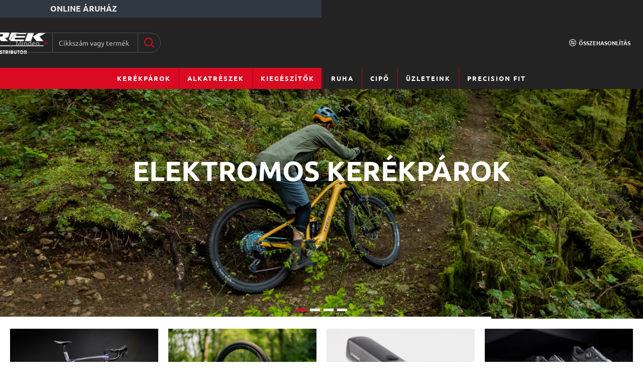

--- FILE ---
content_type: text/html; charset=utf-8
request_url: https://trek.hu/kerekpar/trek-trek-domane-sl-6-etap-gen-4-kerekpar-hu-hu-00--6000
body_size: 71938
content:
<!DOCTYPE html>
<html dir="ltr" lang="hu-hu" class="desktop no-touchevents mac chrome chrome131 webkit oc4 store-0 is-guest skin-1 no-mini-cart no-cart no-wishlist  route-common-home layout-1 desktop-header-active header-desktop-classic header-mobile-1 sticky-menu mobile-sticky-default" data-ov="4.0.2.3" data-jv="3.2.0-rc.105-8f1f5dea">
<head>
<meta charset="UTF-8" />
<meta name="theme-color" content="">
<meta name="viewport" content="width=device-width, initial-scale=1, minimum-scale=1">
<meta http-equiv="X-UA-Compatible" content="IE=edge">
<title>Trek</title>
<base href="https://trek.hu/" />
<meta name="description" content="Magyarországi Trek és Bontrager termékek bemutató oldala" />
<meta property="fb:app_id" content=""/>
<meta property="og:type" content="website"/>
<meta property="og:title" content="Trek importőr"/>
<meta property="og:url" content=""/>
<meta property="og:image" content="https://trek.hu/image/cache/catalog/logok/2019_Trek_dist_feher_atlatszo_310x100px-600x315h.png"/>
<meta property="og:image:width" content="600"/>
<meta property="og:image:height" content="315"/>
<meta property="og:description" content="Magyarországi Trek és Bontrager termékek bemutató oldala"/>
<meta name="twitter:card" content="summary"/>
<meta name="twitter:site" content="@"/>
<meta name="twitter:title" content="Trek importőr"/>
<meta name="twitter:image" content="https://trek.hu/image/cache/catalog/logok/2019_Trek_dist_feher_atlatszo_310x100px-200x200h.png"/>
<meta name="twitter:image:width" content="200"/>
<meta name="twitter:image:height" content="200"/>
<meta name="twitter:description" content="Magyarországi Trek és Bontrager termékek bemutató oldala"/>
<link href="catalog/view/theme/journal3/icons/fonts/icomoon.woff2?v=6634ea95de" rel="preload" as="font" type="font/woff2" crossorigin="anonymous"/>
<link href="https://fonts.gstatic.com/" rel="preconnect" crossorigin/>
<link href="catalog/view/theme/journal3/lib/font-awesome/css/font-awesome.min.css?v=8f1f5dea" rel="preload" as="style"/>
<link href="catalog/view/theme/journal3/lib/bootstrap/css/bootstrap.min.css?v=8f1f5dea" rel="preload" as="style"/>
<link href="catalog/view/javascript/jquery/datetimepicker/daterangepicker.css?v=8f1f5dea" rel="preload" as="style"/>
<link href="catalog/view/theme/journal3/lib/masterslider/style/masterslider-critical.min.css?v=8f1f5dea" rel="preload" as="style"/>
<link href="catalog/view/theme/journal3/stylesheet/style.min.css?v=8f1f5dea" rel="preload" as="style"/>
<script>window['Journal'] = {"filterScrollTop":false,"filterUrlValuesSeparator":",","performanceCSSDefer":false,"performanceCSSInline":false,"performanceJSDefer":false,"countdownDay":"Nap","countdownHour":"\u00d3ra","countdownMin":"Perc","countdownSec":"M\u00e1sodperc","globalPageHideColumnLeftAt":1024,"globalPageHideColumnRightAt":1024,"scrollTop":true,"scrollToTop":false,"notificationHideAfter":2000,"stepperStatus":true,"stepperDecimals":0,"quickviewPageStyleCloudZoomStatus":true,"quickviewPageStyleAdditionalImagesCarousel":false,"quickviewPageStyleAdditionalImagesCarouselStyleSpeed":500,"quickviewPageStyleAdditionalImagesCarouselStyleAutoPlay":true,"quickviewPageStyleAdditionalImagesCarouselStylePauseOnHover":true,"quickviewPageStyleAdditionalImagesCarouselStyleDelay":3000,"quickviewPageStyleAdditionalImagesCarouselStyleLoop":false,"quickviewPageStyleAdditionalImagesHeightAdjustment":5,"quickviewPageStyleProductStockUpdate":false,"quickviewPageStylePriceUpdate":false,"quickviewPageStyleOptionsSelect":"none","quickviewPageStyleButtonsDisplay":"fixed","quickviewText":"Gyors n\u00e9zet","rippleStatus":false,"rippleSelectors":".btn","mobileHeaderAt":1024,"subcategoriesCarouselStyleSpeed":500,"subcategoriesCarouselStyleAutoPlay":true,"subcategoriesCarouselStylePauseOnHover":true,"subcategoriesCarouselStyleDelay":3000,"subcategoriesCarouselStyleLoop":false,"productPageStyleImageCarouselStyleSpeed":500,"productPageStyleImageCarouselStyleAutoPlay":true,"productPageStyleImageCarouselStylePauseOnHover":true,"productPageStyleImageCarouselStyleDelay":3000,"productPageStyleImageCarouselStyleLoop":false,"productPageStyleCloudZoomStatus":true,"productPageStyleCloudZoomPosition":"inner","productPageStyleOpenThumbInGallery":false,"productPageStyleGalleryThumbToggleStatus":false,"productPageStyleAdditionalImagesCarousel":false,"productPageStyleAdditionalImagesCarouselStyleSpeed":500,"productPageStyleAdditionalImagesCarouselStyleAutoPlay":true,"productPageStyleAdditionalImagesCarouselStylePauseOnHover":true,"productPageStyleAdditionalImagesCarouselStyleDelay":3000,"productPageStyleAdditionalImagesCarouselStyleLoop":false,"productPageStyleAdditionalImagesHeightAdjustment-hold":"","productPageStyleProductStockUpdate":false,"productPageStylePriceUpdate":false,"productPageStyleOptionsSelect":"none","infiniteScrollStatus":true,"infiniteScrollOffset":2,"infiniteScrollLoadPrev":"T\u00f6ltse be az el\u0151z\u0151 term\u00e9keket","infiniteScrollLoadNext":"T\u00f6ltse be a k\u00f6vetkez\u0151 term\u00e9keket","infiniteScrollLoading":"T\u00f6lt\u00e9s","infiniteScrollNoneLeft":"El\u00e9rte a lista v\u00e9g\u00e9t","loginUrl":"https:\/\/trek.hu?route=account\/login","checkoutUrl":"https:\/\/trek.hu?route=checkout\/checkout","isPopup":false,"isLoginPopup":false,"isRegisterPopup":false,"isQuickviewPopup":false,"isOptionsPopup":false,"isPhone":false,"isTablet":false,"isDesktop":true,"isTouch":false,"isAdmin":false,"isRTL":false,"ocv":4,"admin_url":null,"route_separator":".","language":"hu-hu","add_cart_url":"index.php?route=checkout\/cart.add","edit_cart_url":"index.php?route=checkout\/cart.edit","remove_cart_url":"index.php?route=checkout\/cart.remove","info_cart_url":"index.php?route=common\/cart.info ul li","add_wishlist_url":"index.php?route=account\/wishlist.add","add_compare_url":"index.php?route=product\/compare.add","search_url":"https:\/\/trek.hu\/hu-hu?route=product\/search&search=__QUERY__","autosuggest_url":"index.php?route=journal3\/search&search=__QUERY__","columnsCount":0,"mobile_header_active":false,"header_mobile_color_scheme":"","header_mobile_dropdown_color_scheme":"","header_mobile_search_color_scheme":"","header_mobile_search_categories_color_scheme":"","header_mobile_search_results_color_scheme":"","headerMobileHeight":60,"headerMobileStickyStatus":true,"stickyMobileLayout":"default","mobile_sticky_color_scheme":"","searchStyleSearchAutoSuggestStatus":true,"searchStyleSearchAutoSuggestDescription":true,"searchStyleSearchAutoSuggestSubCategories":true,"header_mobile_secondary_menu_color_scheme":"","headerMobileTopBarHeight":30,"headerMobileTopBarVisibility":false,"cartDropdown":false,"header_color_scheme":"","header_menu_color_scheme":"","header_dropdown_color_scheme":"","header_offcanvas_color_scheme":"","header_search_color_scheme":"","header_search_categories_color_scheme":"","header_search_results_color_scheme":"","header_home_color_scheme":"","headerHeight":100,"headerMainMenuFullHeightTop":false,"headerMainMenuFullHeightNew":true,"mobileMenu1":false,"mobileMenu2":false,"mobileMenuOn":"","mobileMenuMenus":"menu-1","headerMiniSearchDisplay":"default","stickyStatus":true,"sticky_color_scheme":"","flyoutStickyOffset":100,"stickyFullHomePadding":false,"stickyFullHomePaddingAll":false,"stickyAt-hold":"","stickyHeightNew":"","sticky_main_menu_color_scheme":"","headerTopBarHeight":35,"topBarStatus":true,"headerType":"classic","assets":{"countdown":["catalog\/view\/theme\/journal3\/lib\/countdown\/jquery.countdown.min.js?v=8f1f5dea"],"imagezoom":[],"lightgallery":[],"masterslider":["catalog\/view\/theme\/journal3\/lib\/masterslider\/style\/masterslider.min.css?v=8f1f5dea","catalog\/view\/theme\/journal3\/lib\/masterslider\/masterslider.min.js?v=8f1f5dea"],"swiper":[],"swiper-latest":[],"typeahead":["catalog\/view\/theme\/journal3\/lib\/typeahead\/typeahead.jquery.min.js?v=8f1f5dea"],"smoothscroll":["catalog\/view\/theme\/journal3\/lib\/smoothscroll\/smoothscroll.min.js?v=8f1f5dea"],"datetimepicker":[],"countup":[]}};</script>
<script>!function(t,e){"object"==typeof exports&&"undefined"!=typeof module?module.exports=e():"function"==typeof define&&define.amd?define(e):t.lozad=e()}(this,function(){"use strict";var t="undefined"!=typeof document&&document.documentMode,e=function(t){return window&&window[t]},r=["data-iesrc","data-alt","data-src","data-srcset","data-background-image","data-toggle-class"],a={rootMargin:"0px",threshold:0,enableAutoReload:!1,load:function(e){if("picture"===e.nodeName.toLowerCase()){var r=e.querySelector("img"),a=!1;null===r&&(r=document.createElement("img"),a=!0),t&&e.getAttribute("data-iesrc")&&(r.src=e.getAttribute("data-iesrc")),e.getAttribute("data-alt")&&(r.alt=e.getAttribute("data-alt")),a&&e.append(r)}if("video"===e.nodeName.toLowerCase()&&!e.getAttribute("data-src")&&e.children){for(var o=e.children,i=void 0,n=0;n<=o.length-1;n++)(i=o[n].getAttribute("data-src"))&&(o[n].src=i);e.load()}e.getAttribute("data-poster")&&(e.poster=e.getAttribute("data-poster")),e.getAttribute("data-src")&&(e.src=e.getAttribute("data-src")),e.getAttribute("data-srcset")&&e.setAttribute("srcset",e.getAttribute("data-srcset"));var d=",";if(e.getAttribute("data-background-delimiter")&&(d=e.getAttribute("data-background-delimiter")),e.getAttribute("data-background-image"))e.style.backgroundImage="url('"+e.getAttribute("data-background-image").split(d).join("'),url('")+"')";else if(e.getAttribute("data-background-image-set")){var u=e.getAttribute("data-background-image-set").split(d),g=u[0].substr(0,u[0].indexOf(" "))||u[0];g=-1===g.indexOf("url(")?"url("+g+")":g,1===u.length?e.style.backgroundImage=g:e.setAttribute("style",(e.getAttribute("style")||"")+"background-image: "+g+"; background-image: -webkit-image-set("+u+"); background-image: image-set("+u+")")}e.getAttribute("data-toggle-class")&&e.classList.toggle(e.getAttribute("data-toggle-class"))},loaded:function(){}};function o(t){t.setAttribute("data-loaded",!0)}var i=function(t){return"true"===t.getAttribute("data-loaded")},n=function(t){var e=1<arguments.length&&void 0!==arguments[1]?arguments[1]:document;return t instanceof Element?[t]:t instanceof NodeList?t:e.querySelectorAll(t)};return function(){var t,d,u,g=0<arguments.length&&void 0!==arguments[0]?arguments[0]:".lozad",s=1<arguments.length&&void 0!==arguments[1]?arguments[1]:{},c=Object.assign({},a,s),l=c.root,b=c.rootMargin,f=c.threshold,m=c.enableAutoReload,A=c.load,v=c.loaded,h=void 0,p=void 0;e("IntersectionObserver")&&(h=new IntersectionObserver((t=A,d=v,function(e,r){e.forEach(function(e){(0<e.intersectionRatio||e.isIntersecting)&&(r.unobserve(e.target),i(e.target)||(t(e.target),o(e.target),d(e.target)))})}),{root:l,rootMargin:b,threshold:f})),e("MutationObserver")&&m&&(p=new MutationObserver((u=A,function(t){t.forEach(function(t){i(t.target)&&"attributes"===t.type&&-1<r.indexOf(t.attributeName)&&u(t.target)})})));for(var k,y=n(g,l),w=0;w<y.length;w++)(k=y[w]).getAttribute("data-placeholder-background")&&(k.style.background=k.getAttribute("data-placeholder-background"));return{observe:function(){for(var t=n(g,l),e=0;e<t.length;e++)i(t[e])||(h?(p&&m&&p.observe(t[e],{subtree:!0,attributes:!0,attributeFilter:r}),h.observe(t[e])):(A(t[e]),o(t[e]),v(t[e])))},triggerLoad:function(t){i(t)||(A(t),o(t),v(t))},observer:h,mutationObserver:p}}});</script>
<script>loadjs=function(){var h=function(){},c={},u={},f={};function o(e,n){if(e){var r=f[e];if(u[e]=n,r)for(;r.length;)r[0](e,n),r.splice(0,1)}}function l(e,n){e.call&&(e={success:e}),n.length?(e.error||h)(n):(e.success||h)(e)}function d(r,t,s,i){var c,o,e=document,n=s.async,u=(s.numRetries||0)+1,f=s.before||h,l=r.replace(/[\?|#].*$/,""),a=r.replace(/^(css|img)!/,"");i=i||0,/(^css!|\.css$)/.test(l)?((o=e.createElement("link")).rel="stylesheet",o.href=a,(c="hideFocus"in o)&&o.relList&&(c=0,o.rel="preload",o.as="style")):/(^img!|\.(png|gif|jpg|svg|webp)$)/.test(l)?(o=e.createElement("img")).src=a:((o=e.createElement("script")).src=r,o.async=void 0===n||n),!(o.onload=o.onerror=o.onbeforeload=function(e){var n=e.type[0];if(c)try{o.sheet.cssText.length||(n="e")}catch(e){18!=e.code&&(n="e")}if("e"==n){if((i+=1)<u)return d(r,t,s,i)}else if("preload"==o.rel&&"style"==o.as)return o.rel="stylesheet";t(r,n,e.defaultPrevented)})!==f(r,o)&&e.head.appendChild(o)}function r(e,n,r){var t,s;if(n&&n.trim&&(t=n),s=(t?r:n)||{},t){if(t in c)throw"LoadJS";c[t]=!0}function i(n,r){!function(e,t,n){var r,s,i=(e=e.push?e:[e]).length,c=i,o=[];for(r=function(e,n,r){if("e"==n&&o.push(e),"b"==n){if(!r)return;o.push(e)}--i||t(o)},s=0;s<c;s++)d(e[s],r,n)}(e,function(e){l(s,e),n&&l({success:n,error:r},e),o(t,e)},s)}if(s.returnPromise)return new Promise(i);i()}return r.ready=function(e,n){return function(e,r){e=e.push?e:[e];var n,t,s,i=[],c=e.length,o=c;for(n=function(e,n){n.length&&i.push(e),--o||r(i)};c--;)t=e[c],(s=u[t])?n(t,s):(f[t]=f[t]||[]).push(n)}(e,function(e){l(n,e)}),r},r.done=function(e){o(e,[])},r.reset=function(){c={},u={},f={}},r.isDefined=function(e){return e in c},r}();</script>
<script>(function () {
	const documentClassList = document.documentElement.classList;

	// touchevents
	if (Journal['isDesktop'] && (('ontouchstart' in window) || (navigator.maxTouchPoints > 0) || (navigator.msMaxTouchPoints > 0))) {
		let timeout;

		document.addEventListener('touchstart', function () {
			if (timeout) {
				clearTimeout(timeout);
			}

			Journal['isTouch'] = true;

			documentClassList.remove('no-touchevents');
			documentClassList.add('touchevents');

			timeout = setTimeout(function () {
				Journal['isTouch'] = false;

				documentClassList.add('no-touchevents');
				documentClassList.remove('touchevents');
			}, 400);
		});
	}

	// flexbox gap
	if (!(function () {
		// create flex container with row-gap set
		const flex = document.createElement('div');
		flex.style.display = 'flex';
		flex.style.flexDirection = 'column';
		flex.style.rowGap = '1px';

		// create two elements inside it
		flex.appendChild(document.createElement('div'));
		flex.appendChild(document.createElement('div'));

		// append to the DOM (needed to obtain scrollHeight)
		document.documentElement.appendChild(flex);

		const isSupported = flex.scrollHeight === 1; // flex container should be 1px high from the row-gap

		flex.parentNode.removeChild(flex);

		return isSupported;
	})()) {
		documentClassList.add('no-flexbox-gap');
	}

	// delegate event
	document.addDelegatedEventListener = function (eventName, elementSelector, handler) {
		document.addEventListener(eventName, function (e) {
			// loop parent nodes from the target to the delegation node
			for (let target = e.target; target && target !== this; target = target.parentNode) {
				if (target.matches(elementSelector)) {
					handler.call(target, e);
					break;
				}
			}
		}, false);
	}

	// detect ipads
	if (Journal['isDesktop'] && documentClassList.contains('safari') && !documentClassList.contains('ipad') && navigator.maxTouchPoints && navigator.maxTouchPoints > 2) {
		window.fetch('index.php?route=journal3/journal' + Journal['route_separator'] + 'device_detect', {
			method: 'POST',
			body: 'device=ipad',
			headers: {
				'Content-Type': 'application/x-www-form-urlencoded'
			}
		}).then(function (data) {
			return data.json();
		}).then(function (data) {
			if (data.response.reload) {
				window.location.reload();
			}
		});
	}

	// j-editor
	if (Journal['isDesktop']) {
		if (window.localStorage.getItem('j-editor') !== 'hidden') {
			documentClassList.add('admin-bar-visible');
		}
	}
})();

(function () {
	if (Journal['isPopup']) {
		return;
	}

	const documentClassList = document.documentElement.classList;

	// move cart content on mobile headers
	if (Journal['mobile_header_active'] || !Journal['cartDropdown']) {
		document.addEventListener('DOMContentLoaded', function () {
			const wrapper = document.querySelector('.mobile-cart-content-wrapper');
			const cart_content = document.querySelector('.cart-content > ul');
			const cart = document.querySelector('#cart');

			if (wrapper && cart_content) {
				wrapper.appendChild(cart_content);
				cart.classList.remove('dropdown');
				const trigger = document.querySelector('#cart > a');
				trigger.removeAttribute('data-toggle');
				trigger.setAttribute('data-off-canvas', 'mobile-cart-content-container');
			}
		});
	}

	// move elements on small screens
	if (Journal['mobile_header_active']) {
		return;
	}

	const wrappers = ['search', 'cart', 'logo', 'language', 'currency'];
	const mobileHeaderMedia = window.matchMedia('(max-width: ' + Math.max(parseInt(Journal['mobileHeaderAt'], 10), 540) + 'px)');

	function callback() {
		const event = document.createEvent('CustomEvent');

		if (mobileHeaderMedia.matches) {
			mobileClasses();
			mobileHeader();
			mobileCart();

			event.initEvent('JournalMobileHeaderActive');
		} else {
			desktopClasses();
			desktopHeader();
			desktopCart();

			event.initEvent('JournalDesktopHeaderActive');
		}

		document.dispatchEvent(event);
	}

	mobileHeaderMedia.addListener(callback);

	if (mobileHeaderMedia.matches) {
		mobileClasses();
	}

	if (mobileHeaderMedia.matches) {
		document.addEventListener('DOMContentLoaded', function () {
			callback();
		});
	}

	function mobileClasses() {
		documentClassList.add('mobile-header-active');
		documentClassList.remove('desktop-header-active');
	}

	function desktopClasses() {
		documentClassList.add('desktop-header-active');
		documentClassList.remove('mobile-header-active');
	}

	function mobileHeader() {
		Object.keys(wrappers).forEach(function (k) {
			const element = document.querySelector('#' + wrappers[k]);
			const wrapper = document.querySelector('.mobile-' + wrappers[k] + '-wrapper');

			if (element && wrapper) {
				wrapper.appendChild(element);
			}
		});

		const search = document.querySelector('#search');
		const cart = document.querySelector('#cart');

		if (search && (Journal['searchStyle'] === 'full')) {
			search.classList.remove('full-search');
			search.classList.add('mini-search');
		}

		if (cart && (Journal['cartStyle'] === 'full')) {
			cart.classList.remove('full-cart');
			cart.classList.add('mini-cart');
		}

		if (cart && Journal['cartDropdown']) {
			cart.classList.remove('dropdown');
			const trigger = document.querySelector('#cart > a');
			trigger.removeAttribute('data-toggle');
			trigger.setAttribute('data-off-canvas', 'mobile-cart-content-container');
		}
	}

	function desktopHeader() {
		Object.keys(wrappers).forEach(function (k) {
			const element = document.querySelector('#' + wrappers[k]);
			const wrapper = document.querySelector('.desktop-' + wrappers[k] + '-wrapper');

			if (element && wrapper) {
				wrapper.appendChild(element);
			}
		});

		const search = document.querySelector('#search');
		const cart = document.querySelector('#cart');

		if (search && (Journal['searchStyle'] === 'full')) {
			search.classList.remove('mini-search');
			search.classList.add('full-search');
		}

		if (cart && (Journal['cartStyle'] === 'full')) {
			cart.classList.remove('mini-cart');
			cart.classList.add('full-cart');
		}

		if (cart && Journal['cartDropdown']) {
			cart.classList.add('dropdown');
			const trigger = document.querySelector('#cart > a');
			trigger.setAttribute('data-toggle', 'dropdown');
			trigger.removeAttribute('data-off-canvas');
		}

		documentClassList.remove('mobile-cart-content-container-open');
		documentClassList.remove('mobile-main-menu-container-open');
		documentClassList.remove('mobile-filter-container-open');
		documentClassList.remove('mobile-overlay');
	}

	function mobileCart() {
		const wrapper = document.querySelector('.mobile-cart-content-wrapper');
		const cart_content = document.querySelector('.cart-content > ul');

		if (wrapper && cart_content) {
			wrapper.appendChild(cart_content);
		}
	}

	function desktopCart() {
		const wrapper = document.querySelector('#cart-content');
		const cart_content = document.querySelector('.mobile-cart-content-wrapper > ul');

		if (wrapper && cart_content) {
			wrapper.appendChild(cart_content);
		}
	}

})();

(function () {
	if (Journal['isPopup']) {
		return;
	}

	if (!Journal['mobileMenuOn']) {
		return;
	}

	const documentClassList = document.documentElement.classList;

	const mobileMenuMedia = window.matchMedia('(max-width: ' + Math.max(parseInt(Journal['mobileMenuOn'], 10), 540) + 'px)');

	let selectors;
	let classes = [
		'mobile-menu-active'
	];

	if (Journal['mobileMenuMenus'] === 'menu-1') {
		selectors = '#main-menu';
		classes.push('mobile-menu-1-active');
	} else if (Journal['mobileMenuMenus'] === 'menu-2') {
		selectors = '#main-menu-2';
		classes.push('mobile-menu-2-active');
	} else {
		selectors = '#main-menu, #main-menu-2';
		classes.push('mobile-menu-1-active');
		classes.push('mobile-menu-2-active');
	}

	function callback() {
		if (mobileMenuMedia.matches) {
			const wrapper = document.querySelector('.desktop-mobile-main-menu-wrapper');
			const contents = document.querySelectorAll(selectors);

			if (wrapper && contents.length) {
				contents.forEach(function (content) {
					wrapper.appendChild(content);

					content.querySelectorAll('template').forEach(function (element) {
						Journal.template(element);
					});

					content.querySelectorAll('.main-menu .dropdown-toggle').forEach(function (element) {
						element.classList.remove('dropdown-toggle');
						element.classList.add('collapse-toggle');
						element.removeAttribute('data-toggle');
					});

					content.querySelectorAll('.main-menu .dropdown-menu').forEach(function (element) {
						element.classList.remove('dropdown-menu');
						element.classList.remove('j-dropdown');
						element.classList.add('collapse');
					});

					content.classList.add('accordion-menu');
				});

				Journal.lazy();
			}

			classes.forEach(function (cls) {
				documentClassList.add(cls);
			});
		} else {
			const wrapper = document.querySelector('.desktop-main-menu-wrapper');
			const contents = document.querySelectorAll(selectors);

			if (wrapper && contents.length) {
				contents.forEach(function (content) {
					wrapper.appendChild(content);

					content.querySelectorAll('.main-menu .collapse-toggle').forEach(function (element) {
						element.classList.add('dropdown-toggle');
						element.classList.remove('collapse-toggle');
						element.setAttribute('data-toggle', 'dropdown-hover');
					});

					content.querySelectorAll('.main-menu .collapse').forEach(function (element) {
						element.classList.add('dropdown-menu');
						element.classList.add('j-dropdown');
						element.classList.remove('collapse');
					});

					content.classList.remove('accordion-menu');
				});

				const $mm1 = document.querySelector('#main-menu');
				const $mm2 = document.querySelector('#main-menu-2');

				if ($mm1 && $mm2) {
					wrapper.insertBefore($mm1, $mm2);
				}
			}

			documentClassList.remove('desktop-mobile-main-menu-container-open');
			documentClassList.remove('mobile-overlay');

			classes.forEach(function (cls) {
				documentClassList.remove(cls);
			});
		}
	}

	mobileMenuMedia.addListener(callback);

	if (mobileMenuMedia.matches) {
		classes.forEach(function (cls) {
			documentClassList.add(cls);
		});
	}

	if (mobileMenuMedia.matches) {
		document.addEventListener('DOMContentLoaded', function () {
			callback();
		});
	}
})();

(function () {
	if (Journal['isPopup']) {
		return;
	}

	const documentClassList = document.documentElement.classList;

	Journal['globalPageHideColumnLeftAt'] = Math.max(+Journal['globalPageHideColumnLeftAt'] || 0, 100);
	Journal['globalPageHideColumnRightAt'] = Math.max(+Journal['globalPageHideColumnRightAt'] || 0, 100);

	const columnMedias = {
		left: window.matchMedia('(max-width: ' + Journal['globalPageHideColumnLeftAt'] + 'px)'),
		right: window.matchMedia('(max-width: ' + Journal['globalPageHideColumnRightAt'] + 'px)')
	}

	function callback() {
		Object.keys(columnMedias).forEach(function (key) {
			if (columnMedias[key].matches) {
				documentClassList.add(key + '-column-disabled');
				mobileFilter(key);
			} else {
				documentClassList.remove(key + '-column-disabled');
				desktopFilter(key);
			}
		});
	}

	Object.keys(columnMedias).forEach(function (key) {
		if (columnMedias[key].matches) {
			documentClassList.add(key + '-column-disabled');
		}

		columnMedias[key].addListener(callback);
	});

	document.addEventListener('DOMContentLoaded', function () {
		callback();
	});

	function mobileFilter(column) {
		const element = document.querySelector('#column-' + column + ' #filter');
		const wrapper = document.querySelector('.mobile-filter-wrapper');

		if (element && wrapper) {
			documentClassList.add('mobile-filter-active');
			wrapper.appendChild(element);
		}
	}

	function desktopFilter(column) {
		const element = document.querySelector('#filter');
		const wrapper = document.querySelector('#column-' + column + ' .desktop-filter-wrapper');

		if (element && wrapper) {
			documentClassList.remove('mobile-filter-active');
			documentClassList.remove('mobile-filter-container-open');
			wrapper.appendChild(element);
		}
	}
})();

(function () {
	const style = document.createElement('style');
	const documentClassList = document.documentElement.classList;

	document.head.appendChild(style);

	// popup
	if (Journal['popup']) {
		if (localStorage.getItem('p-' + Journal['popup']['c'])) {
			document.addEventListener('DOMContentLoaded', function () {
				document.querySelector('.popup-wrapper').remove();
			});
		} else {
			if (Journal['popup']['o']['showAfter']) {
				setTimeout(function () {
					documentClassList.add('popup-open', 'popup-center');
				}, Journal['popup']['o']['showAfter']);
			} else {
				documentClassList.add('popup-open', 'popup-center');
			}

			if (Journal['popup']['o']['hideAfter']) {
				setTimeout(function () {
					documentClassList.remove('popup-open', 'popup-center');
				}, Journal['popup']['o']['hideAfter']);
			}
		}
	}

	document.addEventListener('click', function (e) {
		if (e.target.matches('.popup-close, .popup-bg-closable, .btn-popup:not([href]), .btn-popup:not([href]) span')) {
			const $popup_wrapper = document.querySelector('.popup-wrapper');
			const $checkbox = document.querySelector('.popup-wrapper .popup-footer input[type="checkbox"]');
			const options = $popup_wrapper.dataset.options ? JSON.parse($popup_wrapper.dataset.options) : null;

			if ($checkbox && options && options.cookie) {
				if ($checkbox.checked) {
					localStorage.setItem('p-' + options.cookie, '1');
				} else {
					localStorage.removeItem('p-' + options.cookie);
				}
			}

			documentClassList.remove('popup-open', 'popup-center', 'popup-iframe-loaded');

			setTimeout(function () {
				$popup_wrapper.remove();
			}, 500);
		}
	});

	document.addEventListener('keydown', function (e) {
		if (e.key === 'Escape') {
			const $popup_wrapper = document.querySelector('.popup-wrapper');

			if (!$popup_wrapper) {
				return;
			}

			const $checkbox = document.querySelector('.popup-wrapper .popup-footer input[type="checkbox"]');
			const options = $popup_wrapper.dataset.options ? JSON.parse($popup_wrapper.dataset.options) : null;

			if ($checkbox && options && options.cookie) {
				if ($checkbox.checked) {
					localStorage.setItem('p-' + options.cookie, '1');
				} else {
					localStorage.removeItem('p-' + options.cookie);
				}
			}

			documentClassList.remove('popup-open', 'popup-center');

			setTimeout(function () {
				$popup_wrapper.remove();
			}, 500);
		}
	});

	// notification
	if (Journal['notification']) {
		if (localStorage.getItem('n-' + Journal['notification']['c'])) {
			style.sheet.insertRule('.module-notification-' + Journal['notification']['m'] + '{ display:none !important }');
		}
	}

	document.addEventListener('click', function (e) {
		if (e.target.matches('.notification-close')) {
			const $this = $(e.target);
			const height = $this.parent().outerHeight();

			$this.parent().next('div').css('margin-top', -height);

			$('.removed').removeClass('removed');

			$this.parent().addClass('fade-out').on('transitionend MSTransitionEnd webkitTransitionEnd oTransitionEnd', function () {
				$(this).next('div').addClass('removed').css('margin-top', '');
				$(this).remove();
			});

			if (e.target.parentNode.classList.contains('module-notification')) {
				localStorage.setItem('n-' + Journal['notification']['c'], '1');
			}
		}
	});

	// header notice
	if (Journal['header_notice']) {
		if (localStorage.getItem('hn-' + Journal['header_notice']['c'])) {
			style.sheet.insertRule('.module-header_notice-' + Journal['header_notice']['m'] + '{ display:none !important }');
			document.documentElement.style.setProperty('--header-notice-height', '0px');
		}
	}

	document.addDelegatedEventListener('click', '.header-notice-close-button button', function (e) {
		const $el = this.closest('.module-header_notice');
		const options = JSON.parse($el.dataset.options || '{}');

		if (options['cookie']) {
			localStorage.setItem('hn-' + options['cookie'], '1');
		}

		$el.style.height = $el.offsetHeight + 'px';
		$el.style.transitionProperty = 'height';
		$el.style.transitionDuration = parseInt(Journal['header_notice']['o']['duration']) + 'ms';
		$el.style.transitionTimingFunction = Journal['header_notice']['o']['ease'];

		$el.getClientRects();

		$el.style.height = 0;

		document.documentElement.style.setProperty('--header-notice-height', '0px');
	});

	// layout notice
	if (Journal['layout_notice']) {
		if (localStorage.getItem('ln-' + Journal['layout_notice']['c'])) {
			style.sheet.insertRule('.module-layout_notice-' + Journal['layout_notice']['m'] + '{ display:none !important }');
		}
	}

	document.addDelegatedEventListener('click', '.layout-notice-close-button button', function (e) {
		const $el = this.closest('.module-layout_notice');
		const options = JSON.parse($el.dataset.options || '{}');

		if (options['cookie']) {
			localStorage.setItem('ln-' + options['cookie'], '1');
		}

		$el.style.height = $el.offsetHeight + 'px';
		$el.style.transitionProperty = 'height';
		$el.style.transitionDuration = parseInt(Journal['layout_notice']['o']['duration']) + 'ms';
		$el.style.transitionTimingFunction = Journal['layout_notice']['o']['ease'];

		$el.getClientRects();

		$el.style.height = 0;
	});
})();

(function () {
	// load
	Journal.load = function (urls, bundle, success) {
		if (loadjs.isDefined(bundle)) {
			loadjs.ready(bundle, {
				success: success
			});
		} else {
			loadjs(urls, bundle, {
				async: false,
				before: function (path, el) {
					document.head.prepend(el);
					return false;
				},
				success: success
			});
		}
	};

	// lazy
	Journal.lazy = function (name, selector, options) {
		window['__journal_lazy'] = window['__journal_lazy'] || {};

		if (arguments.length) {
			window['__journal_lazy'][name] = lozad(selector, options);
			window['__journal_lazy'][name].observe();
		} else {
			Object.entries(window['__journal_lazy']).forEach(function (entry) {
				entry[1].observe();
			});
		}
	};

	// template
	Journal.template = function (el) {
		if (el.attributes.length) {
			const div = document.createElement('div');

			div.innerHTML = el.innerHTML;

			for (let i = 0; i < el.attributes.length; i++) {
				div.setAttribute(el.attributes[i].name, el.attributes[i].value);
			}

			el.parentNode.replaceChild(div, el);
		} else {
			const child = el.content.firstElementChild.cloneNode(true);

			el.parentNode.replaceChild(child, el);

		}

		el.querySelectorAll('template').forEach(function (el) {
			Journal.template(el);
		});
	};
})();

(function () {
	const classList = document.documentElement.classList;

	// sticky position
	let stickyPos = 0;

	function updateStickyPos() {

		if (classList.contains('desktop-header-active')) {
			//Mega menu item height for dropdown offset
			if (!Journal['headerMainMenuFullHeight']) {
				const megaMenu = document.querySelector('.main-menu-item.mega-menu');

				if (megaMenu) {
					megaMenu.style.setProperty('--item-height', megaMenu.offsetHeight);
				}
			}
			if (classList.contains('sticky-default')) {
				stickyPos = document.querySelector('.top-bar')?.offsetHeight || 0;
			} else if (classList.contains('sticky-menu')) {
				stickyPos = (document.querySelector('.top-bar')?.offsetHeight || 0) + (document.querySelector('.mid-bar')?.offsetHeight || 0);
			}
		} else {
			stickyPos = document.querySelector('.mobile-top-bar')?.offsetHeight || 0;
		}

		const $hn = document.querySelector('.module-header_notice');

		if ($hn && $hn.offsetHeight) {
			stickyPos += $hn.offsetHeight;
			document.documentElement.style.setProperty('--header-notice-height', $hn.offsetHeight + 'px');
		}
	}

	if (Journal['stickyStatus']) {
		document.addEventListener('JournalDesktopHeaderActive', function (e) {
			updateStickyPos();
		});

		document.addEventListener('JournalMobileHeaderActive', function (e) {
			updateStickyPos();
		});

		document.addEventListener('DOMContentLoaded', function () {
			updateStickyPos();
		});
	}

	// scroll direction + sticky header class
	let scrollY = window.scrollY;
	let scrollDirection = '';

	document.addEventListener('scroll', function () {
		// scroll direction
		let currentDirection = '';

		if (window.scrollY > 100 && window.scrollY > scrollY) {
			currentDirection = 'down';
		} else if (window.scrollY >= (document.body.clientHeight - window.innerHeight)) {
			currentDirection = 'down';
		} else {
			currentDirection = 'up';
		}

		if (window.scrollY > Journal['flyoutStickyOffset']) {
			document.documentElement.setAttribute('data-sticky', 'is-sticky');
		} else {
			document.documentElement.setAttribute('data-sticky', 'not-sticky');
		}

		if (currentDirection !== scrollDirection) {
			document.documentElement.setAttribute('data-scroll', currentDirection);
		}

		// mac scroll always fix
		if (classList.contains('mac') && window.innerWidth > window.document.body.clientWidth && scrollY > 0) {
			classList.add('mac-scroll');
		}

		// sticky class
		if (Journal['stickyStatus']) {
			const stickyClass = classList.contains('desktop-header-active') ? 'header-sticky' : 'mobile-sticky';
			const $header = document.querySelector('.header');
			const $mobile_header = document.querySelector('.mobile-header');
			const $menu_wrapper = document.querySelector('.desktop-main-menu-wrapper.menu-bar');
			let header_color_scheme = Journal['header_color_scheme'];
			let header_mobile_color_scheme = Journal['header_mobile_color_scheme'];
			let header_menu_color_scheme = Journal['header_menu_color_scheme'];

			if (document.documentElement.classList.contains('route-common-home')) {
				if (Journal['header_home_color_scheme']) {
					header_color_scheme = Journal['header_home_color_scheme'];
				}
			}

			if (window.scrollY > stickyPos) {
				classList.add(stickyClass);

				if (classList.contains('desktop-header-active')) {
					if (Journal['sticky_color_scheme']) {
						if (header_color_scheme) {
							$header.classList.remove(header_color_scheme);
						}

						$header.classList.add(Journal['sticky_color_scheme']);
					}

					if (Journal['sticky_main_menu_color_scheme']) {
						if (header_menu_color_scheme) {
							$menu_wrapper.classList.remove(header_menu_color_scheme);
						}

						$menu_wrapper.classList.add(Journal['sticky_main_menu_color_scheme']);
					}
				} else {
					if (Journal['mobile_sticky_color_scheme']) {
						if (header_mobile_color_scheme) {
							$mobile_header.classList.remove(header_mobile_color_scheme);
						}

						$mobile_header.classList.add(Journal['mobile_sticky_color_scheme']);
					}
				}
			} else {
				classList.remove(stickyClass);

				if (classList.contains('desktop-header-active')) {
					if (Journal['sticky_color_scheme']) {
						if (header_color_scheme) {
							$header.classList.add(header_color_scheme);
						}

						$header.classList.remove(Journal['sticky_color_scheme']);
					}

					if (Journal['sticky_main_menu_color_scheme']) {
						if (header_menu_color_scheme) {
							$menu_wrapper.classList.add(header_menu_color_scheme);
						}

						$menu_wrapper.classList.remove(Journal['sticky_main_menu_color_scheme']);
					}
				} else {
					if (Journal['mobile_sticky_color_scheme']) {
						if (header_mobile_color_scheme) {
							$mobile_header.classList.add(header_mobile_color_scheme);
						}

						$mobile_header.classList.remove(Journal['mobile_sticky_color_scheme']);
					}
				}
			}
		}

		scrollY = window.scrollY;
		scrollDirection = currentDirection;

		//document.documentElement.style.setProperty('--body-scroll', scrollY + 'px');

	});

	document.addEventListener('DOMContentLoaded', function () {
		if (classList.contains('mac') && window.innerWidth > window.document.body.clientWidth) {
			classList.add('mac-scroll');
		}
	});
})();

// Desktop main menu horizontal scroll

(function () {
	if (Journal['isPopup']) {
		return;
	}

	if (!Journal['mobile_header_active']) {
		Journal.dropdownOffset = function () {
			const mainMenu = document.querySelectorAll('header [id*="main-menu"]');
			const dropdown = document.querySelectorAll('header [id*="main-menu"] > .j-menu > .dropdown');
			const megaMenu = document.querySelectorAll('header [id*="main-menu"] > .j-menu > .mega-menu');
			const megaMenuFull = document.querySelectorAll('header [id*="main-menu"] > .j-menu > .menu-fullwidth');

			const flyoutMenuItem = document.querySelectorAll('.flyout-menu > .j-menu > .flyout-menu-item.mega-menu > .j-dropdown');

			const $midBar = document.querySelector('header .mid-bar');
			let midBar = $midBar ? $midBar.getBoundingClientRect().right : 0;


			mainMenu.forEach(function (el) {
				//el.classList.add('activate-labels');
				let menuContainerRight = el.getBoundingClientRect().right;

				el.onscroll = function (e) {
					el.style.setProperty('--scroll-offset', Math.ceil(el.scrollLeft * (Journal['isRTL'] ? -1 : 1)) + 'px');
					if ((el.scrollWidth - el.clientWidth) <= el.scrollLeft) {
						el.classList.add('no-scroll-end');
					} else {
						el.classList.remove('no-scroll-end');
					}
				}
				dropdown.forEach(function (el) {
					el.style.setProperty('--element-offset', (Journal['isRTL'] ? midBar - el.getBoundingClientRect().right : el.offsetLeft) + 'px');
					el.style.setProperty('--element-width', el.clientWidth + 'px');
					el.style.setProperty('--element-height', el.clientHeight + 'px');
				});
				megaMenu.forEach(function (el) {
					el.style.setProperty('--mega-menu-top-offset', el.getBoundingClientRect().top + 'px');
				});
				megaMenuFull.forEach(function (el) {
					el.style.setProperty('--mega-menu-full-offset', (Journal['isRTL'] ? window.innerWidth - el.getBoundingClientRect().right : el.getBoundingClientRect().left) + 'px');
				});
			});
		}
		window.addEventListener('resize', Journal['dropdownOffset']);
		document.addEventListener('DOMContentLoaded', Journal['dropdownOffset']);
	}

	// Mobile secondary offset
	Journal.mobileDropdownOffset = function () {
		const mobileSecondaryMenu = document.querySelector('.mobile-secondary-menu');

		if (mobileSecondaryMenu) {

			const mobileMenu = document.querySelectorAll('.mobile-secondary-menu .top-menu');
			const mobileDropdown = document.querySelectorAll('.mobile-secondary-menu .top-menu > .j-menu > .dropdown');
			const mobileMenuRight = document.querySelector('.mobile-secondary-menu').getBoundingClientRect().right;

			mobileMenu.forEach(function (el) {
				el.onscroll = function (e) {
					el.style.setProperty('--scroll-offset', el.scrollLeft * (Journal['isRTL'] ? -1 : 1) + 'px');
				}
				mobileDropdown.forEach(function (el) {
					el.style.setProperty('--element-offset', (Journal['isRTL'] ? mobileMenuRight - el.getBoundingClientRect().right : el.offsetLeft) + 'px');
					el.style.setProperty('--element-width', el.clientWidth + 'px');
					el.style.setProperty('--element-height', el.clientHeight + 'px');
				});
			});
		}
	}
	window.addEventListener('resize', Journal['mobileDropdownOffset']);
	document.addEventListener('DOMContentLoaded', Journal['mobileDropdownOffset']);

	// Mobile off-canvas offset
	Journal.mobileOffCanvasDropdownOffset = function () {
		const mobileOffCanvasMenu = document.querySelector('.mobile-wrapper-top-menu');

		if (mobileOffCanvasMenu) {

			const mobileOffCanvas = document.querySelectorAll('.mobile-wrapper-top-menu .top-menu');
			const mobileOffCanvasDropdown = document.querySelectorAll('.mobile-wrapper-top-menu .top-menu > .j-menu > .dropdown');
			const mobileOffCanvasRight = document.querySelector('.mobile-wrapper-top-menu').getBoundingClientRect().right;

			mobileOffCanvas.forEach(function (el) {
				if (el.scrollWidth > el.parentElement.clientWidth) {
					el.parentElement.classList.add('has-scroll');
				} else {
					el.parentElement.classList.remove('has-scroll');
				}
				el.onscroll = function (e) {
					el.style.setProperty('--scroll-offset', el.scrollLeft * (Journal['isRTL'] ? -1 : 1) + 'px');
					if (el.scrollWidth > el.clientWidth) {
						el.parentElement.classList.add('has-scroll');
					} else {
						el.parentElement.classList.remove('has-scroll');
					}
					if (el.scrollLeft >= (el.scrollWidth - el.clientWidth - 1)) {
						el.parentElement.classList.add('no-scroll');
					} else {
						el.parentElement.classList.remove('no-scroll');
					}
				}
				mobileOffCanvasDropdown.forEach(function (el) {
					el.style.setProperty('--element-offset', (Journal['isRTL'] ? mobileOffCanvasRight - el.getBoundingClientRect().right : el.offsetLeft) + 'px');
					el.style.setProperty('--element-width', el.clientWidth + 'px');
					el.style.setProperty('--element-height', el.clientHeight + 'px');
				});
			});
		}
	}
	window.addEventListener('resize', Journal['mobileOffCanvasDropdownOffset']);
	document.addEventListener('DOMContentLoaded', Journal['mobileOffCanvasDropdownOffset']);


	// Mobile 1 search triangle and site overlay offset
	Journal.mobileSearch = function () {
		const mobile1 = document.querySelector('.mobile-header.mobile-1');

		if (mobile1) {
			let mobileHeight = mobile1.clientHeight;
			mobile1.style.setProperty('--mobile-1-height', mobileHeight + 'px');
			const miniSearch = document.querySelectorAll('.mobile-header.mobile-1 .mini-search #search');

			miniSearch.forEach(function (el) {
				el.style.setProperty('--element-offset', el.offsetLeft + 'px');
				el.style.setProperty('--element-width', el.clientWidth + 'px');
			});
		}
	}
	window.addEventListener('resize', Journal['mobileSearch']);
	document.addEventListener('DOMContentLoaded', Journal['mobileSearch']);

})();


(function () {
	if (Journal['isPopup']) {
		return;
	}

	Journal.tableScroll = function () {
		document.querySelectorAll('.table-responsive').forEach(function (el) {
			if (el.scrollWidth > el.clientWidth) {
				el.classList.add('table-scroll');
			} else {
				el.classList.remove('table-scroll');
			}
		});
	}

	window.addEventListener('resize', Journal['tableScroll']);
	document.addEventListener('DOMContentLoaded', Journal['tableScroll']);
})();
</script>
<link href="catalog/view/theme/journal3/lib/font-awesome/css/font-awesome.min.css?v=8f1f5dea" type="text/css" rel="stylesheet" media="screen" />
<link href="catalog/view/theme/journal3/lib/bootstrap/css/bootstrap.min.css?v=8f1f5dea" type="text/css" rel="stylesheet" media="screen" />
<link href="catalog/view/javascript/jquery/datetimepicker/daterangepicker.css?v=8f1f5dea" type="text/css" rel="stylesheet" media="screen" />
<link href="catalog/view/theme/journal3/lib/masterslider/style/masterslider-critical.min.css?v=8f1f5dea" type="text/css" rel="stylesheet" media="screen" />
<link href="catalog/view/theme/journal3/stylesheet/style.min.css?v=8f1f5dea" type="text/css" rel="stylesheet" media="screen" />
<script>performance.mark('css');</script>
<style data-id="icons">@font-face{font-family:'icomoon';src:url('catalog/view/theme/journal3/icons/fonts/icomoon.woff2?v=6634ea95de') format('woff2'),url('catalog/view/theme/journal3/icons/fonts/icomoon.woff?v=6634ea95de') format('woff'),url('catalog/view/theme/journal3/icons/fonts/icomoon.ttf?v=6634ea95de') format('truetype'),url('catalog/view/theme/journal3/icons/fonts/icomoon.svg?v=6634ea95de') format('svg');font-weight:400;font-style:normal;font-display:block}.icon{font-family:'icomoon' !important;speak:never;font-style:normal;font-weight:400;font-variant:normal;text-transform:none;line-height:1;-webkit-font-smoothing:antialiased;-moz-osx-font-smoothing:grayscale}</style>
<style data-id="google-fonts">@font-face{font-family:'Ubuntu';font-style:normal;font-weight:400;font-display:swap;src:url(https://fonts.gstatic.com/s/ubuntu/v21/4iCs6KVjbNBYlgoKcQ72.woff2) format('woff2')}@font-face{font-family:'Ubuntu';font-style:normal;font-weight:700;font-display:swap;src:url(https://fonts.gstatic.com/s/ubuntu/v21/4iCv6KVjbNBYlgoCxCvjvmyN.woff2) format('woff2')}</style>
<style data-id="variables">:root { --header: rgba(35, 35, 35, 1); --accent-3: rgba(39, 124, 217, 1); --accent-5: rgba(254, 225, 91, 1); --white: rgba(255, 255, 255, 1); --text-dark: rgba(48, 56, 65, 1); --transparent: rgba(0, 0, 0, 0); --accent-6: rgba(60, 196, 114, 1); --body: rgba(245, 245, 245, 1); --accent-1: rgba(218, 10, 34, 1); --neutral: rgba(109, 118, 125, 1); --border: rgba(221, 221, 221, 1); --text-light: rgba(238, 238, 238, 1); --accent-2: rgba(235, 102, 38, 1); --accent-4: rgba(53, 66, 174, 1); --footer: rgba(58, 71, 80, 1); --accent-7: rgba(196, 202, 253, 1); --text-shade: rgba(190, 190, 190, 1); --gray: rgba(80, 80, 80, 1); --night: rgba(17, 17, 17, 1) }</style>
<style data-id="settings">.grid-col>.grid-items>.grid-item:before{display:none !important}</style>
<style data-id="settings">.blog-post .post-details .post-stats{padding-inline:initial;margin-inline:initial;-webkit-overflow-scrolling:touch}.blog-post .post-details .post-stats::-webkit-scrollbar-thumb{background-color:rgba(218,10,34,1)}.blog-post .post-details .post-stats::-webkit-scrollbar{height:5px;width:5px}.blog-post .post-details .post-stats-wrapper{background:0 0;-webkit-backdrop-filter:none;backdrop-filter:none;--background-color:transparent;border-style:none}.blog-post .post-details .post-stats .p-posted{display:none}.blog-post .post-details .post-stats .p-author{display:none}.blog-post .post-details .p-date{display:none}.blog-post .post-details .p-date-image{top:0;left:0;right:auto;bottom:auto}.p-date-image{color:rgba(255,255,255,1);font-weight:700;background-color:rgba(218,10,34,1);--background-color:rgba(218,10,34,1);margin:5px;--element-margin:5px}.p-date-image em{color:rgba(238,238,238,1)}.blog-post .post-details .post-stats .p-comment{display:none}.blog-post .post-details .post-stats .p-view{display:none}.blog-post .post-details .post-stats .p-category{display:none}.post-content>p{margin-bottom:10px}.post-image{display:block;text-align:center;float:none}.post-content{column-count:initial;column-gap:50px;column-rule-color:rgba(221,221,221,1);column-rule-width:1px;column-rule-style:solid}.blog-post .tags{justify-content:center}.post-comments{margin-top:20px;--element-margin-top:20px}.post-comment{margin-bottom:30px;padding-bottom:15px;--element-padding-bottom:15px;border-width:0;border-bottom-width:1px;border-style:solid;border-color:rgba(221,221,221,1)}.post-reply{margin-top:15px;--element-margin-top:15px;margin-left:60px;--element-margin-left:60px;padding-top:20px;--element-padding-top:20px;border-width:0;border-top-width:1px;border-style:solid;border-color:rgba(221,221,221,1)}.user-avatar{display:block;margin-right:15px;--element-margin-right:15px;border-radius:50%;--element-border-radius:50%}.module-blog_comments .side-image{display:block}.post-comment .user-name{font-size:18px;font-weight:700}.post-comment .user-data div{font-size:12px}.post-comment .user-site:before{transform:translate3d(-1px,0px,0)}.post-comment .user-data .user-date{display:inline-flex}.post-comment .user-data .user-time{display:inline-flex}.comment-form .form-group:not(.required){display:flex}.user-data .user-site{display:inline-flex}.main-posts.post-grid.flex-grid>.post-layout{flex-grow:0}.main-posts.post-grid.ipr-grid .post-layout.swiper-slide{margin-right:0;width:calc((100% - 0*0px)/1 - .01px)}.main-posts.post-grid.ipr-grid .post-layout:not(.swiper-slide){padding:0;width:calc(100%/1 - .01px)}.one-column #content .main-posts.post-grid.ipr-grid .post-layout.swiper-slide{margin-right:20px;width:calc((100% - 2*20px)/3 - .01px)}.one-column #content .main-posts.post-grid.ipr-grid .post-layout:not(.swiper-slide){padding:10px;width:calc(100%/3 - .01px)}.two-column #content .main-posts.post-grid.ipr-grid .post-layout.swiper-slide{margin-right:0;width:calc((100% - 0*0px)/1 - .01px)}.two-column #content .main-posts.post-grid.ipr-grid .post-layout:not(.swiper-slide){padding:0;width:calc(100%/1 - .01px)}.side-column .main-posts.post-grid.ipr-grid .post-layout.swiper-slide{margin-right:0;width:calc((100% - 0*0px)/1 - .01px)}.side-column .main-posts.post-grid.ipr-grid .post-layout:not(.swiper-slide){padding:0;width:calc(100%/1 - .01px)}.main-posts.post-grid.ipr-grid{margin:-10px;--element-margin:-10px}.post-grid .post-thumb .image img{filter:grayscale(1)}.no-touchevents .post-grid .post-thumb:hover .image img{filter:grayscale(0);transform:scale(var(--scale-factor,1.1))}.post-grid .post-layout .post-thumb{flex-direction:column}.post-grid .post-thumb .name{display:flex;width:auto;margin-inline-start:auto;margin-inline-end:auto;justify-content:center;margin-inline-start:auto;margin-inline-end:auto;margin-top:10px;--element-margin-top:10px;margin-bottom:10px;--element-margin-bottom:10px}.post-grid .post-thumb .name a{white-space:nowrap;overflow:hidden;text-overflow:ellipsis;-webkit-line-clamp:2;font-size:var(--j-font_size-medium-2);color:rgba(48,56,65,1);font-weight:700}.no-touchevents .post-grid .post-thumb .name a:hover{color:rgba(218,10,34,1)}.post-grid .post-thumb .description{display:var(--display);--display:block;white-space:normal;overflow:initial;text-overflow:initial;text-align:center;margin-bottom:10px;--element-margin-bottom:10px}.post-grid .post-thumb .button-group{display:flex;justify-content:center;margin-bottom:10px;--element-margin-bottom:10px}.post-grid .post-thumb .btn-read-more:before{display:none}.post-grid .post-thumb .btn-read-more:after{display:none;content:'\e5c8' !important;font-family:icomoon !important}.post-grid .post-thumb .btn-read-more .btn-text{display:inline-block;padding:0}.post-grid .post-thumb .post-stats{display:none;color:rgba(238,238,238,1);justify-content:center;position:absolute;top:0;left:0;right:0;transform:translateY(-100%);background-color:rgba(0,0,0,.65);--background-color:rgba(0,0,0,.65);padding:7px;--element-padding:7px}.post-grid .post-thumb .p-date-image{inset:0 auto auto 0;width:var(--p-date-size,auto);height:var(--p-date-size,auto)}.post-grid .post-thumb .post-stats .p-author{display:none}.post-grid .post-thumb .image{display:block}.post-grid .post-thumb .p-date{display:none}.post-grid .post-thumb .post-stats .p-comment{display:none}.post-grid .post-thumb .post-stats .p-view{display:none}.post-list.post-list .post-layout{--post-list-spacing:40px}.post-list .post-thumb .p-date-image{top:0;left:0;right:auto;bottom:auto}.post-list .post-thumb .image{display:block}.no-touchevents .post-list .post-thumb:hover .image img{transform:scale(1.15)}.post-list .post-thumb .caption{padding:15px;--element-padding:15px}.post-list .post-thumb .name{display:flex;width:auto;margin-inline-start:auto;margin-inline-end:auto;justify-content:flex-start;margin-inline-start:0;margin-inline-end:auto}.post-list .post-thumb .name a{white-space:normal;overflow:initial;text-overflow:initial;-webkit-line-clamp:2;font-size:var(--j-font_size-heading-5);color:rgba(48,56,65,1);font-weight:700}.no-touchevents .post-list .post-thumb .name a:hover{color:rgba(218,10,34,1)}.post-list .post-thumb .description{display:block;color:rgba(109,118,125,1);padding-top:10px;--element-padding-top:10px;padding-bottom:10px;--element-padding-bottom:10px}.post-list .post-thumb .button-group{display:flex;justify-content:flex-start}.post-list .post-thumb .btn-read-more:before{display:inline-block}.post-list .post-thumb .btn-read-more .btn-text{display:inline-block;padding:0 .4em}.post-list .post-thumb .btn-read-more:after{content:'\e5c8' !important;font-family:icomoon !important}.post-list .post-thumb .post-stats{display:flex;font-size:var(--j-font_size-default);color:rgba(80,80,80,1);justify-content:flex-start;padding-bottom:5px;--element-padding-bottom:5px;margin:-15px;--element-margin:-15px;margin-bottom:5px;--element-margin-bottom:5px;margin-left:0;--element-margin-left:0px}.post-list .post-thumb .post-stats .p-author{display:none}.post-list .post-thumb .p-date{display:none}.post-list .post-thumb .post-stats .p-comment{display:none}.post-list .post-thumb .post-stats .p-view{display:none}.blog-feed span{display:block;color:rgba(235,102,38,1) !important}.blog-feed{display:inline-flex;margin-inline-end:30px}.blog-feed:before{content:'\f143' !important;font-family:icomoon !important;font-size:14px;color:rgba(235,102,38,1)}.no-touchevents .blog-feed:hover span{color:rgba(39,124,217,1) !important}.countdown>div{color:rgba(48,56,65,1);border-style:solid;border-color:rgba(245,245,245,1);justify-content:center}.countdown>div>span{color:rgba(109,118,125,1)}.countdown{background-color:rgba(255,255,255,1);--background-color:rgba(255,255,255,1);border-radius:3px;--element-border-radius:3px;max-width:90%}.boxed-layout:not(.popup) .header{padding:0 20px}.boxed-layout:not(.popup) .breadcrumb{padding-inline-start:20px;padding-inline-end:20px}.boxed-layout:not(.popup) .page-title{padding-inline-start:20px;padding-inline-end:20px}:not(.boxed-layout) .global-wrapper:before{max-height:400px}body{--content-max-width:1400px;--side-cols-gap:20px;--col-l-width:240px;font-family:'Ubuntu';font-weight:400;font-size:var(--j-font_size-default);line-height:1.5}.grid-col{--unit:1%}html:not(.popup) .global-wrapper,.module-header_notice{background-color:rgba(255,255,255,1);--background-color:rgba(255,255,255,1)}#content{padding-top:20px;--element-padding-top:20px;padding-bottom:20px;--element-padding-bottom:20px}.side-column{padding:20px;--element-padding:20px;padding-left:0;--element-padding-left:0px}#column-left{border-width:0;border-right-width:1px;border-style:solid;border-color:rgba(221,221,221,1)}#column-right{border-width:0;border-left-width:1px;border-style:solid;border-color:rgba(221,221,221,1);padding:20px;--element-padding:20px;padding-right:0;--element-padding-right:0px}a{color:rgba(39,124,217,1);display:inline-block}.no-touchevents a:hover{color:rgba(218,10,34,1)}p{font-size:var(--j-font_size-medium-1);margin-bottom:15px;--element-margin-bottom:15px}h1,.h1{margin-bottom:20px;--element-margin-bottom:20px}h2,.h2{font-size:var(--j-font_size-heading-2);margin-bottom:15px;--element-margin-bottom:15px}h3,.h3{margin-bottom:15px;--element-margin-bottom:15px}h4,.h4{font-weight:700;text-transform:uppercase;margin-bottom:15px;--element-margin-bottom:15px}h5,.h5{font-size:var(--j-font_size-medium-3);font-weight:400;margin-bottom:15px;--element-margin-bottom:15px}h6,.h6{color:rgba(255,255,255,1);text-transform:uppercase;background-color:rgba(218,10,34,1);--background-color:rgba(218,10,34,1);padding:6px;--element-padding:6px;padding-right:10px;--element-padding-right:10px;padding-left:10px;--element-padding-left:10px;margin-bottom:15px;--element-margin-bottom:15px;display:inline-block}blockquote{font-family:Georgia,serif;font-weight:400;font-style:italic;padding:15px;--element-padding:15px;padding-top:10px;--element-padding-top:10px;padding-bottom:10px;--element-padding-bottom:10px;margin-top:15px;--element-margin-top:15px;margin-bottom:15px;--element-margin-bottom:15px;border-radius:3px;--element-border-radius:3px;max-width:500px;float:none;display:block;max-width:500px}blockquote:before{margin-inline-start:auto;margin-inline-end:auto;float:left;content:'\e98f' !important;font-family:icomoon !important;color:rgba(218,10,34,1);margin-right:10px;--element-margin-right:10px}hr{margin-top:20px;--element-margin-top:20px;margin-bottom:20px;--element-margin-bottom:20px;overflow:visible}hr:before{content:'\e993' !important;font-family:icomoon !important;font-size:20px;width:40px;height:40px;border-radius:50%;--element-border-radius:50%}.drop-cap{font-family:Georgia,serif !important;font-weight:400 !important;font-size:var(--j-font_size-xl) !important;font-family:Georgia,serif;font-weight:700;margin-right:5px;--element-margin-right:5px}.amp:before{content:'\e901' !important;font-family:icomoon !important;font-size:25px;transform:translate3d(0px,5px,0)}.video-responsive{max-width:550px}*+.video-responsive{margin-bottom:15px;--element-margin-bottom:15px}.dropdown.drop-menu>.j-dropdown{left:calc(var(--menu-item-gap,0px)/2);right:auto;transform:translate3d(0,var(--dropdown-from),0);align-items:flex-start;--align-scroll:var(--align-scroll-start,0);--translate-x:0}.dropdown.drop-menu:first-child>.j-dropdown{left:0;right:auto}.dropdown.drop-menu:last-child>.j-dropdown{left:calc(var(--menu-item-gap,0px)/2);right:auto}.dropdown.dropdown>.j-dropdown:before{--triangle-right:var(--triangle-right-offset,0px);--triangle-left:var(--triangle-left-offset,0px)}.dropdown.mega-custom>.j-dropdown{left:calc(var(--menu-item-gap,0px)/2);right:auto;transform:translate3d(0,var(--dropdown-from),0);align-items:flex-start;--align-scroll:var(--align-scroll-start,0);--translate-x:0}.dropdown.mega-custom:first-child>.j-dropdown{left:0;right:auto}.dropdown.mega-custom:last-child>.j-dropdown{left:calc(var(--menu-item-gap,0px)/2);right:auto}.dropdown.drop-menu.animating>.j-dropdown{--dropdown-from:0}.dropdown.mega-menu.animating>.j-dropdown{--dropdown-from:0}.dropdown.dropdown:not(.mega-menu) .menu-item>a,.dropdown.dropdown:not(.mega-menu) .menu-item>a>.links-text,.dropdown.dropdown:not(.mega-menu) .desktop-language-wrapper button,.dropdown.dropdown:not(.mega-menu) .desktop-currency-wrapper button,.dropdown.dropdown:not(.mega-menu) .mobile-language-wrapper button,.dropdown.dropdown:not(.mega-menu) .mobile-currency-wrapper button,.dropdown.dropdown:not(.mega-menu) #cart>a{font-size:var(--j-font_size-small);color:rgba(48,56,65,1)}.no-touchevents .dropdown.dropdown:not(.mega-menu) .menu-item:hover>a,.no-touchevents .dropdown.dropdown:not(.mega-menu) .menu-item:hover>a>.links-text,.dropdown.dropdown:not(.mega-menu) .menu-item.active>a>.links-text,.dropdown.dropdown:not(.mega-menu) .menu-item.open>a>.links-text,.dropdown.dropdown:not(.mega-menu) .menu-item.panel-active>a>.links-text,.no-touchevents .dropdown.dropdown:not(.mega-menu) #cart:hover>a,.no-touchevents .dropdown.dropdown:not(.mega-menu) .desktop-language-wrapper .dropdown:hover button,.no-touchevents .dropdown.dropdown:not(.mega-menu) .desktop-currency-wrapper .dropdown:hover button,.no-touchevents .dropdown.dropdown:not(.mega-menu) .mobile-language-wrapper .dropdown:hover button,.no-touchevents .dropdown.dropdown:not(.mega-menu) .mobile-currency-wrapper .dropdown:hover button{color:rgba(48,56,65,1)}.dropdown.dropdown:not(.mega-menu) .menu-item>a>.links-text>s{display:var(--display,block);--display:block;margin:.1em 0}.dropdown.dropdown:not(.mega-menu) .menu-item.main-menu-item>a>.links-text{--display:inline-block}.dropdown.dropdown:not(.mega-menu) .dropdown>a>.count-badge{margin-inline-end:0}.dropdown.dropdown:not(.mega-menu) .dropdown>a>.count-badge+.open-menu+.menu-label{margin-inline-start:var(--x,7px)}.dropdown.dropdown:not(.mega-menu) .dropdown>a:after{display:block}.dropdown.dropdown:not(.mega-menu) .dropdown>a{--dropdown-indicator:-8px}.dropdown.dropdown:not(.mega-menu) .dropdown>a>.links-text{margin-inline-end:4px}.dropdown.dropdown:not(.mega-menu) .menu-item>a>.links-text{max-width:var(--menu-max-width,none);white-space:nowrap;overflow:hidden;text-overflow:ellipsis;padding-bottom:1px}.dropdown.dropdown:not(.mega-menu).language-currency .currency-title{max-width:var(--menu-max-width,none);white-space:nowrap;overflow:hidden;text-overflow:ellipsis}.dropdown.dropdown:not(.mega-menu).language-currency .language-title{max-width:var(--menu-max-width,none);white-space:nowrap;overflow:hidden;text-overflow:ellipsis}.dropdown.dropdown:not(.mega-menu) .menu-item>a:before,.dropdown.dropdown:not(.mega-menu) .menu-item>a .links-text em{margin-right:7px;--element-margin-right:7px}.dropdown.dropdown:not(.mega-menu) .menu-item>a:before{min-width:20px;font-size:18px}.dropdown.dropdown:not(.mega-menu) .menu-item>a,.dropdown.dropdown:not(.mega-menu) .desktop-language-wrapper button,.dropdown.dropdown:not(.mega-menu) .desktop-currency-wrapper button,.dropdown.dropdown:not(.mega-menu) .mobile-language-wrapper button,.dropdown.dropdown:not(.mega-menu) .mobile-currency-wrapper button{background-color:rgba(255,255,255,1);--background-color:rgba(255,255,255,1)}.no-touchevents .dropdown.dropdown:not(.mega-menu) .menu-item:hover>a,.dropdown.dropdown:not(.mega-menu) .menu-item.active>a,.dropdown.dropdown:not(.mega-menu) .menu-item.open>a,.dropdown.dropdown:not(.mega-menu) .menu-item.panel-active>a,.no-touchevents .dropdown.dropdown:not(.mega-menu) .desktop-language-wrapper .dropdown:hover button,.no-touchevents .dropdown.dropdown:not(.mega-menu) .desktop-currency-wrapper .dropdown:hover button,.no-touchevents .dropdown.dropdown:not(.mega-menu) .mobile-language-wrapper .dropdown:hover button,.no-touchevents .dropdown.dropdown:not(.mega-menu) .mobile-currency-wrapper .dropdown:hover button{background-color:rgba(245,245,245,1);--background-color:rgba(245,245,245,1)}.dropdown.dropdown:not(.mega-menu) .menu-item:not(:first-child),.dropdown.dropdown:not(.mega-menu).accordion-menu .menu-item>a+div,.dropdown.dropdown:not(.mega-menu) .accordion-menu .menu-item>a+div{border-color:rgba(238,238,238,1)}.dropdown.dropdown:not(.mega-menu) .menu-item>a{padding:10px;--element-padding:10px}.dropdown.dropdown:not(.mega-menu) .menu-item>a>.count-badge{display:inline-flex;position:relative;transform:none;margin-inline-start:var(--x,6px);margin-top:var(--margin-top,0px);inset-inline-start:initial}.dropdown.dropdown .j-menu>li{border-style:solid}.dropdown.dropdown:not(.mega-menu):not(#search) .j-dropdown .j-menu{background-color:rgba(255,255,255,1);--background-color:rgba(255,255,255,1)}.dropdown.dropdown:not(.mega-menu):not(#search)>.j-dropdown{--dropdown-width:200px;width:200px}.dropdown.dropdown:not(.mega-menu):not(#search):not(.panel-active) .j-menu{box-shadow:0 0 85px -10px rgba(0,0,0,.2)}.dropdown.dropdown:not(.mega-fullwidth)>.j-dropdown:not(#cart-content):before{display:block;opacity:1}.dropdown.dropdown:not(.mega-fullwidth)>.j-dropdown>.mega-menu-content{--triangle-size:10px;--dropdown-triangle:calc(var(--triangle-size,10px) + var(--triangle-top-distance,0px))}.dropdown.dropdown:not(.mega-fullwidth)>.j-dropdown>.mega-menu-content:before{top:var(--triangle-size-overlay,0px);height:calc(100% - var(--triangle-size-overlay,0px))}.dropdown.dropdown:not(.mega-fullwidth)>.tt-menu:before{display:block;--dropdown-triangle:calc(var(--triangle-size,10px) + var(--triangle-top-distance,0px))}.dropdown.dropdown:not(.mega-fullwidth)#cart-content:before{display:block}.dropdown.dropdown:not(.mega-fullwidth)>.j-dropdown:before,.dropdown.dropdown:not(.mega-fullwidth)>.tt-menu:before,.dropdown.dropdown:not(.mega-fullwidth)#cart-content:before{border-bottom-color:rgba(255,255,255,1)}legend{font-family:'Ubuntu';font-weight:700;font-size:var(--j-font_size-default);color:rgba(48,56,65,1);text-transform:uppercase;margin-bottom:15px;--element-margin-bottom:15px;white-space:normal;overflow:initial;text-overflow:initial;-webkit-line-clamp:initial;text-align:start}legend:after{content:'';display:block;position:relative;margin-top:8px;margin-inline-start:0;margin-inline-end:auto}legend .page-title-text:after{content:'';display:block;position:relative;margin-top:8px;margin-inline-start:0;margin-inline-end:auto}legend .filter-title-text:after{content:'';display:block;position:relative;margin-top:8px;margin-inline-start:0;margin-inline-end:auto}legend:after,legend .page-title-text:after,legend .filter-title-text:after{width:50px;height:1px;background-color:rgba(218,10,34,1);--background-color:rgba(218,10,34,1)}legend .page-title-text{text-align:start}legend .filter-title-text{text-align:start}.title{font-family:'Ubuntu';font-weight:700;font-size:var(--j-font_size-default);color:rgba(48,56,65,1);text-transform:uppercase;margin-bottom:15px;--element-margin-bottom:15px;white-space:normal;overflow:initial;text-overflow:initial;-webkit-line-clamp:initial;text-align:start}.title:after{content:'';display:block;position:relative;margin-top:8px;margin-inline-start:0;margin-inline-end:auto}.title .page-title-text:after{content:'';display:block;position:relative;margin-top:8px;margin-inline-start:0;margin-inline-end:auto}.title .filter-title-text:after{content:'';display:block;position:relative;margin-top:8px;margin-inline-start:0;margin-inline-end:auto}.title:after,.title .page-title-text:after,.title .filter-title-text:after{width:50px;height:1px;background-color:rgba(218,10,34,1);--background-color:rgba(218,10,34,1)}.title .page-title-text{text-align:start}.title .filter-title-text{text-align:start}html:not(.popup) .page-title{font-size:var(--j-font_size-heading-3);color:rgba(48,56,65,1);text-align:center;background:0 0;-webkit-backdrop-filter:none;backdrop-filter:none;--background-color:transparent;padding:0;--element-padding:0px;padding-top:20px;--element-padding-top:20px;padding-bottom:20px;--element-padding-bottom:20px;margin:0;--element-margin:0px;white-space:normal;overflow:initial;text-overflow:initial;-webkit-line-clamp:initial;text-align:center}html:not(.popup) .page-title:after{content:'';display:block;position:relative;margin-top:20px;margin-inline-start:auto;margin-inline-end:auto}html:not(.popup) .page-title .page-title-text:after{content:'';display:block;position:relative;margin-top:20px;margin-inline-start:auto;margin-inline-end:auto}html:not(.popup) .page-title .filter-title-text:after{content:'';display:block;position:relative;margin-top:20px;margin-inline-start:auto;margin-inline-end:auto}html:not(.popup) .page-title:after,html:not(.popup) .page-title .page-title-text:after,html:not(.popup) .page-title .filter-title-text:after{width:100px;height:1px;background-color:rgba(218,10,34,1);--background-color:rgba(218,10,34,1)}html:not(.popup) .page-title .page-title-text{text-align:center}html:not(.popup) .page-title .filter-title-text{text-align:center}.breadcrumbs{min-height:var(--min-height-top,var(--min-height));display:flex;background-color:rgba(238,238,238,1);--background-color:rgba(238,238,238,1);border-width:0;border-bottom-width:1px;border-style:solid;border-color:rgba(221,221,221,1)}html:not(.popup) .site-wrapper>.page-title .page-title-text{padding-inline-start:var(--content-gutter,0px);padding-inline-end:var(--content-gutter-right,var(--content-gutter,0px));max-width:var(--content-max-width,100%);background:inherit}.site-wrapper>.page-title{order:-2;z-index:2}.module-title{font-family:'Ubuntu';font-weight:700;font-size:var(--j-font_size-default);color:rgba(48,56,65,1);text-transform:uppercase;margin-bottom:15px;--element-margin-bottom:15px;white-space:normal;overflow:initial;text-overflow:initial;-webkit-line-clamp:initial;text-align:start}.module-title:after{content:'';display:block;position:relative;margin-top:8px;margin-inline-start:0;margin-inline-end:auto}.module-title .page-title-text:after{content:'';display:block;position:relative;margin-top:8px;margin-inline-start:0;margin-inline-end:auto}.module-title .filter-title-text:after{content:'';display:block;position:relative;margin-top:8px;margin-inline-start:0;margin-inline-end:auto}.module-title:after,.module-title .page-title-text:after,.module-title .filter-title-text:after{width:50px;height:1px;background-color:rgba(218,10,34,1);--background-color:rgba(218,10,34,1)}.module-title .page-title-text{text-align:start}.module-title .filter-title-text{text-align:start}.btn,.btn:visited{font-size:var(--j-font_size-xs) !important;color:rgba(255,255,255,1) !important;text-transform:uppercase !important}.no-touchevents .btn:hover{color:rgba(255,255,255,1) !important;background-color:rgba(218,10,34,1);--background-color:rgba(218,10,34,1)}.btn:active,.no-touchevents .btn:hover:active{color:rgba(255,255,255,1) !important}.btn{--focus-color:rgba(255,255,255,1) !important;padding:12px;--element-padding:12px}.btn,.tooltip{background-color:rgba(48,56,65,1);--background-color:rgba(48,56,65,1)}.btn:active,.no-touchevents .btn:hover:active,.btn:focus:active,.no-touchevents .btn:focus:hover:active{background-color:rgba(34,184,155,1);--background-color:rgba(34,184,155,1)}.btn:focus{box-shadow:inset 0 0 20px rgba(0,0,0,.25)}.btn.btn.disabled:after{font-size:1em}.btn-secondary.btn,.btn-secondary.tooltip{background-color:rgba(254,225,91,1);--background-color:rgba(254,225,91,1)}.no-touchevents .btn-secondary.btn:hover{background-color:rgba(196,202,253,1);--background-color:rgba(196,202,253,1)}.btn-secondary.btn.btn.disabled:after{font-size:1em}.btn-success.btn,.btn-success.tooltip{background-color:rgba(60,196,114,1);--background-color:rgba(60,196,114,1)}.no-touchevents .btn-success.btn:hover{background-color:rgba(39,124,217,1);--background-color:rgba(39,124,217,1)}.btn-success.btn.btn.disabled:after{font-size:1em}.btn-danger.btn,.btn-danger.tooltip{background-color:rgba(218,10,34,1);--background-color:rgba(218,10,34,1)}.no-touchevents .btn-danger.btn:hover{background-color:rgba(53,66,174,1);--background-color:rgba(53,66,174,1)}.btn-danger.btn.btn.disabled:after{font-size:1em}.btn-warning.btn,.btn-warning.tooltip{background-color:rgba(254,225,91,1);--background-color:rgba(254,225,91,1)}.no-touchevents .btn-warning.btn:hover{background-color:rgba(196,202,253,1);--background-color:rgba(196,202,253,1)}.btn-warning.btn.btn.disabled:after{font-size:1em}.btn-info.btn,.btn-info.tooltip{background-color:rgba(109,118,125,1);--background-color:rgba(109,118,125,1)}.no-touchevents .btn-info.btn:hover{background-color:rgba(48,56,65,1);--background-color:rgba(48,56,65,1)}.btn-info.btn{border-width:0}.btn-info.btn.btn.disabled:after{font-size:1em}.btn-light.btn,.btn-light.btn:visited{color:rgba(109,118,125,1) !important}.no-touchevents .btn-light.btn:hover{color:rgba(48,56,65,1) !important;background-color:rgba(196,202,253,1);--background-color:rgba(196,202,253,1)}.btn-light.btn,.btn-light.tooltip{background-color:rgba(238,238,238,1);--background-color:rgba(238,238,238,1)}.btn-light.btn.btn.disabled:after{font-size:1em}.btn-dark.btn,.btn-dark.tooltip{background-color:rgba(48,56,65,1);--background-color:rgba(48,56,65,1)}.no-touchevents .btn-dark.btn:hover{background-color:rgba(53,66,174,1);--background-color:rgba(53,66,174,1)}.btn-dark.btn.btn.disabled:after{font-size:1em}.buttons{margin-top:20px;--element-margin-top:20px;padding-top:15px;--element-padding-top:15px;border-width:0;border-top-width:1px;border-style:solid;border-color:rgba(221,221,221,1);font-size:var(--j-font_size-xs)}.buttons .pull-left .btn,.buttons .pull-left .btn:visited{font-size:var(--j-font_size-xs) !important;color:rgba(255,255,255,1) !important;text-transform:uppercase !important}.no-touchevents .buttons .pull-left .btn:hover{color:rgba(255,255,255,1) !important;background-color:rgba(218,10,34,1);--background-color:rgba(218,10,34,1)}.buttons .pull-left .btn:active,.no-touchevents .buttons .pull-left .btn:hover:active{color:rgba(255,255,255,1) !important}.buttons .pull-left .btn{--focus-color:rgba(255,255,255,1) !important;padding:12px;--element-padding:12px}.buttons .pull-left .btn,.buttons .pull-left .tooltip{background-color:rgba(48,56,65,1);--background-color:rgba(48,56,65,1)}.buttons .pull-left .btn:active,.no-touchevents .buttons .pull-left .btn:hover:active,.buttons .pull-left .btn:focus:active,.no-touchevents .buttons .pull-left .btn:focus:hover:active{background-color:rgba(34,184,155,1);--background-color:rgba(34,184,155,1)}.buttons .pull-left .btn:focus{box-shadow:inset 0 0 20px rgba(0,0,0,.25)}.buttons .pull-left .btn.btn.disabled:after{font-size:1em}.pull-left .btn:before{content:'\e5c4' !important;font-family:icomoon !important;margin-right:5px;--element-margin-right:5px}.pull-right .btn:before{content:'\e5c8' !important;font-family:icomoon !important;margin-left:5px;--element-margin-left:5px}.buttons>div{flex-grow:0}.buttons .pull-right:only-child{margin-inline-end:0;margin-inline-start:auto;max-width:max-content}.buttons .pull-right:only-child .btn{width:auto}.tags{margin-top:15px;--element-margin-top:15px;justify-content:flex-start;font-size:var(--j-font_size-small);font-weight:700;text-transform:uppercase}.tags a{margin-right:8px;--element-margin-right:8px;margin-bottom:8px;--element-margin-bottom:8px;padding-right:8px;--element-padding-right:8px;padding-left:8px;--element-padding-left:8px;background-color:rgba(58,71,80,1);--background-color:rgba(58,71,80,1)}.tags b{display:none}.tags a,.tags a:visited{font-size:var(--j-font_size-xs);color:rgba(238,238,238,1);font-weight:400;text-transform:none}.no-touchevents .tags a:hover{color:rgba(255,255,255,1);background-color:rgba(218,10,34,1);--background-color:rgba(218,10,34,1)}.alert.alert-success{color:rgba(255,255,255,1);background-color:rgba(60,196,114,1);--background-color:rgba(60,196,114,1)}.alert.alert-info{color:rgba(48,56,65,1)}.alert-info.alert-dismissible .close{color:rgba(196,202,253,1)}.alert.alert-warning{color:rgba(48,56,65,1);background-color:rgba(254,225,91,1);--background-color:rgba(254,225,91,1)}.alert.alert-danger{color:rgba(255,255,255,1);background-color:rgba(218,10,34,1);--background-color:rgba(218,10,34,1)}.breadcrumb{text-align:center}ul.breadcrumb{padding:10px;--element-padding:10px;padding-bottom:20px;--element-padding-bottom:20px}.breadcrumb li:first-of-type a .fa:before{content:'\eb69' !important;font-family:icomoon !important}.breadcrumb li a,.breadcrumb em.fa-home:after{color:rgba(80,80,80,1);text-decoration:underline;-webkit-text-decoration:underline}.breadcrumbs~#top{order:initial}.panel-group .panel-heading a:before{content:'\e5c8' !important;font-family:icomoon !important;order:10;margin:0 0 0 auto}.no-touchevents .panel-group .panel-heading:hover a:before{color:rgba(218,10,34,1)}.panel-group .panel-active .panel-heading a:before,.no-touchevents .panel-group .panel-active .panel-heading:hover a:before{content:'\e5db' !important;font-family:icomoon !important;color:rgba(218,10,34,1);transform:translate3d(0px,-1px,0)}.panel-group .panel-heading a{justify-content:flex-start;font-size:var(--j-font_size-small);font-weight:700;text-transform:uppercase;padding:0;--element-padding:0px;padding-top:15px;--element-padding-top:15px;padding-bottom:15px;--element-padding-bottom:15px}.panel-group .panel:not(:only-child) .panel-heading{border-width:0;border-top-width:1px;border-style:solid;border-color:rgba(221,221,221,1)}.panel-group .panel-body{padding-bottom:10px;--element-padding-bottom:10px}.count-badge{color:rgba(255,255,255,1);background-color:rgba(218,10,34,1);--background-color:rgba(218,10,34,1);border-radius:10px;--element-border-radius:10px}.product-label strong{color:rgba(255,255,255,1);font-weight:700;text-transform:uppercase;background-color:rgba(218,10,34,1);--background-color:rgba(218,10,34,1);background-repeat:no-repeat;background-size:contain}.product-label strong,.product-label strong>a{padding:5px;--element-padding:5px;padding-right:7px;--element-padding-right:7px;padding-left:7px;--element-padding-left:7px}.tooltip-inner{font-size:12px;color:rgba(238,238,238,1);line-height:1.1;background:rgba(48,56,65,1);border-radius:2px;--element-border-radius:2px;padding:5px;--element-padding:5px;box-shadow:0 -15px 100px -10px rgba(0,0,0,.1)}.tooltip.top .tooltip-arrow{border-top-color:rgba(48,56,65,1)}.tooltip.right .tooltip-arrow{border-right-color:rgba(48,56,65,1)}.tooltip.bottom .tooltip-arrow{border-bottom-color:rgba(48,56,65,1)}.tooltip.left .tooltip-arrow{border-left-color:rgba(48,56,65,1)}.no-touchevents table tbody tr:hover{background-color:rgba(255,255,255,1);--background-color:rgba(255,255,255,1)}table tbody td{border-width:0 !important;border-top-width:1px !important;border-style:solid !important;border-color:rgba(221,221,221,1) !important}table{border-width:1px !important;border-style:solid !important;border-color:rgba(221,221,221,1) !important}table thead td{font-size:var(--j-font_size-xs) !important;font-weight:700 !important;text-transform:uppercase !important}table thead{background-color:rgba(238,238,238,1);--background-color:rgba(238,238,238,1)}table tfoot td{background-color:rgba(238,238,238,1);--background-color:rgba(238,238,238,1)}table tfoot td,table tfoot th{border-style:solid !important;border-color:rgba(221,221,221,1) !important}.table-responsive{border-width:1px;border-style:solid;border-color:rgba(221,221,221,1)}div.table-responsive::-webkit-scrollbar{height:5px;width:5px}.table-responsive.table-scroll:before{content:'Scroll ➝'}.form-group .control-label,.form-label{justify-content:flex-start}.required .control-label:after,.required .control-label:before,.required .control-label+div:before{font-size:var(--j-font_size-medium-3);color:rgba(218,10,34,1)}.form-group,.form-horizontal .form-group{margin-bottom:8px;--element-margin-bottom:8px}input.form-control{background-color:rgba(245,245,245,1) !important;--background-color:rgba(245,245,245,1) !important;border-width:1px !important;border-style:solid !important;border-color:rgba(221,221,221,1) !important;border-radius:2px !important;--element-border-radius:2px !important;max-width:500px;min-height:38px}.no-touchevents input.form-control:hover{border-color:rgba(196,202,253,1) !important}input.form-control:focus,input.form-control:active{border-color:rgba(196,202,253,1) !important}input.form-control:focus{box-shadow:inset 0 0 5px rgba(0,0,0,.1) !important}textarea.form-control{background-color:rgba(245,245,245,1) !important;--background-color:rgba(245,245,245,1) !important;border-width:1px !important;border-style:solid !important;border-color:rgba(221,221,221,1) !important;border-radius:2px !important;--element-border-radius:2px !important;min-height:100px}.no-touchevents textarea.form-control:hover{border-color:rgba(196,202,253,1) !important}textarea.form-control:focus,textarea.form-control:active{border-color:rgba(196,202,253,1) !important}textarea.form-control:focus{box-shadow:inset 0 0 5px rgba(0,0,0,.1) !important}select{background-color:rgba(245,245,245,1) !important;--background-color:rgba(245,245,245,1) !important;border-width:1px !important;border-style:solid !important;border-color:rgba(221,221,221,1) !important;border-radius:2px !important;--element-border-radius:2px !important}.no-touchevents select:hover{border-color:rgba(196,202,253,1) !important}select:focus,select:active{border-color:rgba(196,202,253,1) !important}select:focus{box-shadow:inset 0 0 5px rgba(0,0,0,.1) !important}select,select.form-control,select.form-select{max-width:500px}.radio{width:100%}.checkbox,.checkbox-inline{width:100%}.input-group .btn,.input-group-btn .btn{min-width:35px;min-height:35px}.product-option-file .btn i:before,.btn.upload-btn i:before{content:'\ebd8' !important;font-family:icomoon !important}.product-option-file .control-label+button{max-width:max-content}.btn.upload-btn{width:auto}.pagination-results{font-size:var(--j-font_size-small);color:rgba(48,56,65,1);letter-spacing:1px;margin-top:20px;--element-margin-top:20px;justify-content:flex-start;flex-direction:row}.pagination-results .text-right{display:block}ul.pagination>li>a,ul.pagination>li>span{color:rgba(48,56,65,1);padding:5px;--element-padding:5px;padding-right:6px;--element-padding-right:6px;padding-left:6px;--element-padding-left:6px}.no-touchevents ul.pagination>li>a:hover{color:rgba(218,10,34,1);text-decoration:none;-webkit-text-decoration:none}ul.pagination>li.active>span,.no-touchevents ul.pagination>li.active>span:hover,ul.pagination>li>a:focus{color:rgba(218,10,34,1)}ul.pagination>li>*{border-radius:2px !important;--element-border-radius:2px !important}ul.pagination>li:first-child a:before,ul.pagination>li:last-child a:before{content:'\e940' !important;font-family:icomoon !important}ul.pagination>li .prev:before,ul.pagination>li .next:before{content:'\e93e' !important;font-family:icomoon !important}.pagination{--pagination-gap:5px}.rating .fa-stack{font-size:13px;width:1.2em}.rating .fa-star,.rating .fa-star+.fa-star-o{color:rgba(254,225,91,1)}.rating .fa-star-o:only-child{color:rgba(109,118,125,1)}.rating-stars{border-top-left-radius:3px;--element-border-top-left-radius:3px;border-top-right-radius:3px;--element-border-top-right-radius:3px}html{--popup-height-margin:50px;--popup-width-margin:20px}.popup-bg{background-color:rgba(0,0,0,.75);--background-color:rgba(0,0,0,.75)}.popup-inner-body,.popup{background-color:rgba(255,255,255,1);--background-color:rgba(255,255,255,1)}.popup-content,.popup-inner-body>.grid-rows,.popup .site-wrapper{padding:20px;--element-padding:20px}.popup-inner-body{border-radius:3px;--element-border-radius:3px;box-shadow:0 5px 60px -10px rgba(0,0,0,.3)}.popup-container .popup-close:before{content:'\e5cd' !important;font-family:icomoon !important}.popup-container .popup-close{width:40px;height:40px;margin-inline-end:5px;margin-top:42px}div.popup-container .btn.popup-close{border-radius:50% !important;--element-border-radius:50% !important}.popup-container .popup-close.btn,.popup-container .popup-close.tooltip{background-color:rgba(39,124,217,1);--background-color:rgba(39,124,217,1)}.no-touchevents .popup-container .popup-close.btn:hover{background-color:rgba(53,66,174,1);--background-color:rgba(53,66,174,1)}.popup-container .popup-close.btn.btn.disabled:after{font-size:1em}div.scroll-top.scroll-top em:before{content:'\f106' !important;font-family:icomoon !important;font-size:28px;color:rgba(255,255,255,1)}div.scroll-top.scroll-top{background-color:rgba(218,10,34,1);--background-color:rgba(218,10,34,1)}.no-touchevents div.scroll-top.scroll-top:hover{background-color:rgba(60,196,114,1);--background-color:rgba(60,196,114,1)}.scroll-top{left:auto;right:0;--translate-x:0px;--scroll-top-side-offset:10px;--scroll-top-bottom-offset:10px}.journal-loading>em:before,.ias-spinner>em:before,.btn.disabled:after{content:'\ea10' !important;font-family:icomoon !important;font-size:28px;color:rgba(255,255,255,1)}.journal-loading>.fa-spin,.ias-spinner>em:before,.btn.disabled:after{animation:fa-spin infinite linear}.journal-loading>.fa-spin,.ias-spinner>em,.ias-spinner>em:before,.btn.disabled:after{animation-duration:.35s}.btn-cart:before,.fa-shopping-cart:before,div.cart-has-items .fa-shopping-cart:before{content:'\ea9b' !important;font-family:icomoon !important;transform:translate3d(-1px,0px,0)}.btn-wishlist:before{content:'\f08a' !important;font-family:icomoon !important}.btn-compare:before,.compare-btn:before{content:'\eab6' !important;font-family:icomoon !important}.fa-refresh:before{content:'\eacd' !important;font-family:icomoon !important}.td-remove .fa:before,[data-original-title=Remove] .fa:before,.btn-danger .fa:before{content:'\e981' !important;font-family:icomoon !important}.fa-times-circle:before,.fa-times:before,.reset-filter:before,.notification-close:before,.popup-close:before,.hn-close:before{content:'\f057' !important;font-family:icomoon !important}.p-author:before{content:'\f007' !important;font-family:icomoon !important;margin-right:5px;--element-margin-right:5px}.p-date:before{content:'\f133' !important;font-family:icomoon !important;margin-right:5px;--element-margin-right:5px}.p-time:before{content:'\eb29' !important;font-family:icomoon !important;margin-right:5px;--element-margin-right:5px}.p-comment:before{content:'\f27a' !important;font-family:icomoon !important;margin-right:5px;--element-margin-right:5px}.p-view:before{content:'\f06e' !important;font-family:icomoon !important;margin-right:5px;--element-margin-right:5px}.p-category:before{content:'\f022' !important;font-family:icomoon !important;margin-right:5px;--element-margin-right:5px}.user-site:before{content:'\e321' !important;font-family:icomoon !important;transform:translate3d(-1px,0px,0);margin-right:5px;--element-margin-right:5px}.expand-content{max-height:70px}.block-expand.btn,.block-expand.btn:visited{text-transform:none !important}.block-expand.btn{padding:2px;--element-padding:2px;padding-right:7px;--element-padding-right:7px;padding-left:7px;--element-padding-left:7px;min-width:20px;min-height:20px}.no-touchevents .block-expand.btn:hover{box-shadow:0 5px 30px -5px rgba(0,0,0,.25)}.block-expand.btn:active,.no-touchevents .block-expand.btn:hover:active,.block-expand.btn:focus:active{box-shadow:inset 0 0 20px rgba(0,0,0,.25)}.block-expand.btn:focus{box-shadow:inset 0 0 20px rgba(0,0,0,.25)}.block-expand.btn.btn.disabled:after{font-size:1em}.block-expand:after{content:'Show More'}.block-expanded .block-expand:after{content:'Show Less'}.block-expand:before{content:'\e5db' !important;font-family:icomoon !important;margin-right:5px;--element-margin-right:5px;order:0;margin-inline-end:var(--expand-spacing,0)}.block-expanded .block-expand:before{content:'\e5d8' !important;font-family:icomoon !important;margin-right:5px;--element-margin-right:5px}.block-expand-overlay{--expand-overlay:rgba(255,255,255,1)}.old-browser{color:rgba(42,42,42,1);background-color:rgba(255,255,255,1);--background-color:rgba(255,255,255,1)}.modal .modal-header{position:relative}.notification-cart.notification{max-width:400px;margin:20px;--element-margin:20px;margin-bottom:0;--element-margin-bottom:0px;background-color:rgba(255,255,255,1);--background-color:rgba(255,255,255,1);border-radius:5px;--element-border-radius:5px;box-shadow:0 5px 60px -10px rgba(0,0,0,.3)}.notification-cart .notification-close{display:block;width:25px;height:25px;margin-inline-end:-12px;margin-top:-12px}.notification-cart .notification-close:before{content:'\e5cd' !important;font-family:icomoon !important}.notification-cart .btn.notification-close{border-radius:50% !important;--element-border-radius:50% !important}.notification-cart .notification-close.btn,.notification-cart .notification-close.tooltip{background-color:rgba(39,124,217,1);--background-color:rgba(39,124,217,1)}.no-touchevents .notification-cart .notification-close.btn:hover{background-color:rgba(53,66,174,1);--background-color:rgba(53,66,174,1)}.notification-cart .notification-close.btn.btn.disabled:after{font-size:1em}.notification-cart .notification-content{display:flex;align-items:flex-start}.notification-cart .notification-content img{display:block;margin-right:10px;--element-margin-right:10px;margin-bottom:10px;--element-margin-bottom:10px}.notification-cart .notification-buttons{display:flex;padding:10px;--element-padding:10px;margin:-10px;--element-margin:-10px;margin-top:5px;--element-margin-top:5px}.notification-cart .notification-view-cart.btn,.notification-cart .notification-view-cart.tooltip{background-color:rgba(39,124,217,1);--background-color:rgba(39,124,217,1)}.no-touchevents .notification-cart .notification-view-cart.btn:hover{background-color:rgba(53,66,174,1);--background-color:rgba(53,66,174,1)}.notification-cart .notification-view-cart.btn.btn.disabled:after{font-size:1em}.notification-cart .notification-view-cart{display:inline-flex;flex-grow:1}.notification-cart .notification-checkout.btn,.notification-cart .notification-checkout.tooltip{background-color:rgba(60,196,114,1);--background-color:rgba(60,196,114,1)}.no-touchevents .notification-cart .notification-checkout.btn:hover{background-color:rgba(39,124,217,1);--background-color:rgba(39,124,217,1)}.notification-cart .notification-checkout.btn.btn.disabled:after{font-size:1em}.notification-cart .notification-checkout{display:inline-flex;flex-grow:1;margin-left:10px;--element-margin-left:10px}.notification-cart .notification-checkout:after{content:'\e5c8' !important;font-family:icomoon !important;margin-left:5px;--element-margin-left:5px}.notification-wishlist.notification{max-width:400px;margin:20px;--element-margin:20px;margin-bottom:0;--element-margin-bottom:0px;background-color:rgba(255,255,255,1);--background-color:rgba(255,255,255,1);border-radius:5px;--element-border-radius:5px;box-shadow:0 5px 60px -10px rgba(0,0,0,.3)}.notification-wishlist .notification-close{display:block;width:25px;height:25px;margin-inline-end:-12px;margin-top:-12px}.notification-wishlist .notification-close:before{content:'\e5cd' !important;font-family:icomoon !important}.notification-wishlist .btn.notification-close{border-radius:50% !important;--element-border-radius:50% !important}.notification-wishlist .notification-close.btn,.notification-wishlist .notification-close.tooltip{background-color:rgba(39,124,217,1);--background-color:rgba(39,124,217,1)}.no-touchevents .notification-wishlist .notification-close.btn:hover{background-color:rgba(53,66,174,1);--background-color:rgba(53,66,174,1)}.notification-wishlist .notification-close.btn.btn.disabled:after{font-size:1em}.notification-wishlist .notification-content{display:flex;align-items:flex-start}.notification-wishlist .notification-content img{display:block;margin-right:10px;--element-margin-right:10px;margin-bottom:10px;--element-margin-bottom:10px}.notification-wishlist .notification-buttons{display:flex;padding:10px;--element-padding:10px;margin:-10px;--element-margin:-10px;margin-top:5px;--element-margin-top:5px}.notification-wishlist .notification-view-cart.btn,.notification-wishlist .notification-view-cart.tooltip{background-color:rgba(39,124,217,1);--background-color:rgba(39,124,217,1)}.no-touchevents .notification-wishlist .notification-view-cart.btn:hover{background-color:rgba(53,66,174,1);--background-color:rgba(53,66,174,1)}.notification-wishlist .notification-view-cart.btn.btn.disabled:after{font-size:1em}.notification-wishlist .notification-view-cart{display:inline-flex;flex-grow:1}.notification-wishlist .notification-checkout.btn,.notification-wishlist .notification-checkout.tooltip{background-color:rgba(60,196,114,1);--background-color:rgba(60,196,114,1)}.no-touchevents .notification-wishlist .notification-checkout.btn:hover{background-color:rgba(39,124,217,1);--background-color:rgba(39,124,217,1)}.notification-wishlist .notification-checkout.btn.btn.disabled:after{font-size:1em}.notification-wishlist .notification-checkout{display:inline-flex;flex-grow:1;margin-left:10px;--element-margin-left:10px}.notification-wishlist .notification-checkout:after{content:'\e5c8' !important;font-family:icomoon !important;margin-left:5px;--element-margin-left:5px}.notification-compare.notification{max-width:400px;margin:20px;--element-margin:20px;margin-bottom:0;--element-margin-bottom:0px;background-color:rgba(255,255,255,1);--background-color:rgba(255,255,255,1);border-radius:5px;--element-border-radius:5px;box-shadow:0 5px 60px -10px rgba(0,0,0,.3)}.notification-compare .notification-close{display:block;width:25px;height:25px;margin-inline-end:-12px;margin-top:-12px}.notification-compare .notification-close:before{content:'\e5cd' !important;font-family:icomoon !important}.notification-compare .btn.notification-close{border-radius:50% !important;--element-border-radius:50% !important}.notification-compare .notification-close.btn,.notification-compare .notification-close.tooltip{background-color:rgba(39,124,217,1);--background-color:rgba(39,124,217,1)}.no-touchevents .notification-compare .notification-close.btn:hover{background-color:rgba(53,66,174,1);--background-color:rgba(53,66,174,1)}.notification-compare .notification-close.btn.btn.disabled:after{font-size:1em}.notification-compare .notification-content{display:flex;align-items:flex-start}.notification-compare .notification-content img{display:block;margin-right:10px;--element-margin-right:10px;margin-bottom:10px;--element-margin-bottom:10px}.notification-compare .notification-buttons{display:flex;padding:10px;--element-padding:10px;margin:-10px;--element-margin:-10px;margin-top:5px;--element-margin-top:5px}.notification-compare .notification-view-cart.btn,.notification-compare .notification-view-cart.tooltip{background-color:rgba(39,124,217,1);--background-color:rgba(39,124,217,1)}.no-touchevents .notification-compare .notification-view-cart.btn:hover{background-color:rgba(53,66,174,1);--background-color:rgba(53,66,174,1)}.notification-compare .notification-view-cart.btn.btn.disabled:after{font-size:1em}.notification-compare .notification-view-cart{display:inline-flex;flex-grow:1}.notification-compare .notification-checkout.btn,.notification-compare .notification-checkout.tooltip{background-color:rgba(60,196,114,1);--background-color:rgba(60,196,114,1)}.no-touchevents .notification-compare .notification-checkout.btn:hover{background-color:rgba(39,124,217,1);--background-color:rgba(39,124,217,1)}.notification-compare .notification-checkout.btn.btn.disabled:after{font-size:1em}.notification-compare .notification-checkout{display:inline-flex;flex-grow:1;margin-left:10px;--element-margin-left:10px}.notification-compare .notification-checkout:after{content:'\e5c8' !important;font-family:icomoon !important;margin-left:5px;--element-margin-left:5px}.stepper input.form-control{border-width:0 !important}.stepper{--stepper-min-width:50px;--stepper-max-width:100px;--stepper-border:1px;max-width:var(--stepper-max-width,100%);--stepper-height:35px;border-style:solid;border-color:rgba(48,56,65,1)}.stepper button{position:absolute;width:calc(var(--stepper-button-width,40)*1%);height:50%;min-height:auto;inset-inline:auto 0;background-color:rgba(109,118,125,1)}.stepper .form-control{max-width:calc(100% - var(--stepper-button-width,40)*1%) !important}.stepper button.fa-angle-up{border-inline-width:var(--stepper-border,0) 0;border-block-width:0}.stepper button.fa-angle-down{border-block-width:var(--stepper-border,0) 0;border-inline-width:var(--stepper-border,0) 0}.stepper .fa-angle-down:before{content:'\f107' !important;font-family:icomoon !important;font-size:20px}.stepper .fa-angle-up:before{content:'\f106' !important;font-family:icomoon !important;font-size:20px}.stepper button:before{color:rgba(255,255,255,1)}.no-touchevents .stepper button:hover{background-color:rgba(218,10,34,1)}.popup-quickview .popup-container{width:760px}.route-product-product.popup-quickview #product-product{--product-page-split:50%;--product-page-split-gap:20px}.route-product-product.popup-quickview h1.page-title{display:none}.route-product-product.popup-quickview div.page-title{display:block}.route-product-product.popup-quickview #content .page-title{font-size:var(--j-font_size-heading-5);font-weight:700;text-transform:uppercase;border-width:0;padding:0;--element-padding:0px;margin-bottom:15px;--element-margin-bottom:15px;white-space:normal;overflow:initial;text-overflow:initial;-webkit-line-clamp:initial}.route-product-product.popup-quickview #content .page-title:after{content:'';display:block;position:relative;margin-top:7px}.route-product-product.popup-quickview #content .page-title .page-title-text:after{content:'';display:block;position:relative;margin-top:7px}.route-product-product.popup-quickview #content .page-title .filter-title-text:after{content:'';display:block;position:relative;margin-top:7px}.route-product-product.popup-quickview #content .page-title:after,.route-product-product.popup-quickview #content .page-title .page-title-text:after,.route-product-product.popup-quickview #content .page-title .filter-title-text:after{width:50px;height:1px;background-color:rgba(218,10,34,1);--background-color:rgba(218,10,34,1)}.route-product-product.popup-quickview .swiper .swiper-slide{cursor:zoom-in}.route-product-product.popup-quickview .direction-horizontal .additional-image{width:calc(100%/4)}html:not(.mobile) .route-product-product.popup-quickview .additional-images .swiper-container{overflow:hidden !important}.route-product-product.popup-quickview .additional-images .swiper-buttons:not(.slider-navigation){display:none;top:50%;width:calc(100% - (5px*2));margin-top:-10px}.no-touchevents.route-product-product.popup-quickview .additional-images:hover .swiper-buttons:not(.slider-navigation){display:flex}.route-product-product.popup-quickview .additional-images .swiper-button-prev{left:0;right:auto;transform:translate(0,-50%) scale(var(--disabled-scale,1))}.route-product-product.popup-quickview .additional-images .swiper-button-next{left:auto;right:0;transform:translate(0,-50%) scale(var(--disabled-scale,1))}.route-product-product.popup-quickview .additional-images .swiper-buttons:not(.slider-navigation) div{--width:25px;--height:25px;background-color:rgba(218,10,34,1);--background-color:rgba(218,10,34,1);box-shadow:0 5px 30px -5px rgba(0,0,0,.15)}.route-product-product.popup-quickview .additional-images .swiper-button-disabled{opacity:0}.route-product-product.popup-quickview .additional-images .swiper-container:not(.swiper-container-initialized)+.swiper-buttons:not(.slider-navigation) .swiper-button-prev{opacity:0}.route-product-product.popup-quickview .additional-images .swiper-buttons:not(.slider-navigation) div:before{content:'\e5c4' !important;font-family:icomoon !important;color:rgba(255,255,255,1);display:inline-block;transform:scaleX(-1)}.route-product-product.popup-quickview .additional-images .swiper-buttons:not(.slider-navigation) .swiper-button-next:before{content:'\e5c8' !important;font-family:icomoon !important;color:rgba(255,255,255,1);display:inline-block;transform:scaleX(-1)}.no-touchevents.route-product-product.popup-quickview .additional-images .swiper-buttons:not(.slider-navigation) div:not(.swiper-button-disabled):hover{background-color:rgba(53,66,174,1);--background-color:rgba(53,66,174,1)}.route-product-product.popup-quickview .additional-images .swiper-pagination{display:inline-flex;align-items:center;flex-wrap:wrap;bottom:-10px;left:50%;transform:translate3d(-50%,0,0)}.route-product-product.popup-quickview .additional-images .swiper-wrapper{cursor:auto}.route-product-product.popup-quickview .additional-images .swiper{padding-bottom:10px}.route-product-product.popup-quickview .additional-images .swiper-pagination-bullet{width:7px;height:7px;background-color:rgba(109,118,125,1)}.route-product-product.popup-quickview .additional-images .swiper-pagination>span+span{margin-inline-start:8px}.no-touchevents.route-product-product.popup-quickview .additional-images .swiper-pagination-bullet:hover{background-color:rgba(218,10,34,1)}.route-product-product.popup-quickview .additional-images .swiper-pagination-bullet.swiper-pagination-bullet-active{background-color:rgba(218,10,34,1)}.route-product-product.popup-quickview .additional-images .swiper-pagination>span{border-radius:20px;--element-border-radius:20px}.route-product-product.popup-quickview .additional-image{padding:calc(10px/2)}.route-product-product.popup-quickview .additional-images{margin-top:10px !important;--element-margin-top:10px !important;margin-right:-5px !important;--element-margin-right:-5px !important;margin-left:-5px !important;--element-margin-left:-5px !important}.route-product-product.popup-quickview .additional-images img{border-width:1px;border-style:solid;border-color:rgba(245,245,245,1)}.no-touchevents.route-product-product.popup-quickview .additional-images img:hover,.route-product-product.popup-quickview .additional-images .swiper-slide-active img{border-color:rgba(238,238,238,1)}.route-product-product.popup-quickview .product-info .product-stats li:before{content:'\f111' !important;font-family:icomoon !important}.route-product-product.popup-quickview .product-info .product-stats ul{width:100%}.route-product-product.popup-quickview .product-stats .product-views:before{content:'\f06e' !important;font-family:icomoon !important}.route-product-product.popup-quickview .product-stats .product-sold:before{content:'\e263' !important;font-family:icomoon !important}.route-product-product.popup-quickview .product-info .product-labels-outside{justify-content:flex-start;--label-grow:0}.route-product-product.popup-quickview .product-info .custom-stats{justify-content:space-between}.route-product-product.popup-quickview .product-info .product-details .rating{justify-content:flex-start}.route-product-product.popup-quickview .product-info .product-details .countdown-wrapper{display:block}.route-product-product.popup-quickview .product-info .product-details .product-price-group{text-align:left;display:flex}.route-product-product.popup-quickview .product-info .product-details .price-group{justify-content:flex-start;flex-direction:row;align-items:center}.route-product-product.popup-quickview .product-info .product-details .product-price-new{order:-1}.route-product-product.popup-quickview .product-info .product-details .product-points{display:block}.route-product-product.popup-quickview .product-info .product-details .product-tax{display:block}.route-product-product.popup-quickview .product-info .product-details .discounts{display:block}.route-product-product.popup-quickview .product-info .product-details .product-options>.options-title{display:none}.route-product-product.popup-quickview .product-info .product-details .product-options>h3:not(.options-title){display:block}.route-product-product.popup-quickview .product-info .product-details .product-options .push-option label input:checked+.push-option-image img{box-shadow:inset 0 0 8px rgba(0,0,0,.7)}.route-product-product.popup-quickview .product-info .product-details .button-group-page{position:fixed;width:100%;z-index:1000;margin:0;background-color:rgba(255,255,255,1);--background-color:rgba(255,255,255,1);padding:10px;--element-padding:10px;margin:0;--element-margin:0px;border-width:0;border-top-width:1px;border-style:solid;border-color:rgba(221,221,221,1);box-shadow:0 -15px 100px -10px rgba(0,0,0,.1)}.route-product-product.popup-quickview body{padding-bottom:var(--popup-fixed-buttons,0)}.route-product-product.popup-quickview .site-wrapper{padding-bottom:0}.route-product-product.popup-quickview .product-info .button-group-page .stepper{display:none;max-width:100px}.route-product-product.popup-quickview .product-info .button-group-page .btn-cart{display:none}.route-product-product.popup-quickview .product-info .button-group-page .btn-cart:before,.route-product-product.popup-quickview .product-info .button-group-page .btn-cart .btn-text{display:inline-block}.route-product-product.popup-quickview .product-info .product-details .stepper-group{flex-grow:1}.route-product-product.popup-quickview .product-info .product-details .stepper-group .btn-cart{flex-grow:1}.route-product-product.popup-quickview .product-info .button-group-page .btn-cart:before{font-size:17px}.route-product-product.popup-quickview .product-info .button-group-page .btn-cart.btn,.route-product-product.popup-quickview .product-info .button-group-page .btn-cart.btn:visited{font-size:var(--j-font_size-xs) !important;color:rgba(255,255,255,1) !important;text-transform:uppercase !important}.no-touchevents.route-product-product.popup-quickview .product-info .button-group-page .btn-cart.btn:hover{color:rgba(255,255,255,1) !important;background-color:rgba(218,10,34,1);--background-color:rgba(218,10,34,1)}.route-product-product.popup-quickview .product-info .button-group-page .btn-cart.btn:active,.no-touchevents.route-product-product.popup-quickview .product-info .button-group-page .btn-cart.btn:hover:active{color:rgba(255,255,255,1) !important}.route-product-product.popup-quickview .product-info .button-group-page .btn-cart.btn{--focus-color:rgba(255,255,255,1) !important;padding:12px;--element-padding:12px}.route-product-product.popup-quickview .product-info .button-group-page .btn-cart.btn,.route-product-product.popup-quickview .product-info .button-group-page .btn-cart.tooltip{background-color:rgba(48,56,65,1);--background-color:rgba(48,56,65,1)}.route-product-product.popup-quickview .product-info .button-group-page .btn-cart.btn:active,.no-touchevents.route-product-product.popup-quickview .product-info .button-group-page .btn-cart.btn:hover:active,.route-product-product.popup-quickview .product-info .button-group-page .btn-cart.btn:focus:active,.no-touchevents.route-product-product.popup-quickview .product-info .button-group-page .btn-cart.btn:focus:hover:active{background-color:rgba(34,184,155,1);--background-color:rgba(34,184,155,1)}.route-product-product.popup-quickview .product-info .button-group-page .btn-cart.btn:focus{box-shadow:inset 0 0 20px rgba(0,0,0,.25)}.route-product-product.popup-quickview .product-info .button-group-page .btn-cart.btn.btn.disabled:after{font-size:1em}.route-product-product.popup-quickview .product-info .button-group-page .btn-more-details{display:inline-flex;flex-grow:0;flex-basis:auto}.route-product-product.popup-quickview .product-info .button-group-page .btn-more-details .btn-text{display:none}.route-product-product.popup-quickview .product-info .button-group-page .btn-more-details:after{content:'\e5c8' !important;font-family:icomoon !important;font-size:18px}.route-product-product.popup-quickview .product-info .button-group-page .btn-more-details.btn,.route-product-product.popup-quickview .product-info .button-group-page .btn-more-details.tooltip{background-color:rgba(60,196,114,1);--background-color:rgba(60,196,114,1)}.no-touchevents.route-product-product.popup-quickview .product-info .button-group-page .btn-more-details.btn:hover{background-color:rgba(39,124,217,1);--background-color:rgba(39,124,217,1)}.route-product-product.popup-quickview .product-info .button-group-page .btn-more-details.btn.btn.disabled:after{font-size:1em}.route-product-product.popup-quickview .product-info .product-details .button-group-page .wishlist-compare{flex-grow:0 !important}.route-product-product.popup-quickview .product-info .button-group-page .wishlist-compare{min-width:auto;margin:0 0 0 auto}.route-product-product.popup-quickview .product-info .button-group-page .btn-wishlist{display:none}.route-product-product.popup-quickview .product-info .button-group-page .btn-wishlist .btn-text{display:none}.route-product-product.popup-quickview .product-info .button-group-page .wishlist-compare .btn-wishlist{flex-grow:0 !important}.route-product-product.popup-quickview .product-info .button-group-page .btn-wishlist.btn,.route-product-product.popup-quickview .product-info .button-group-page .btn-wishlist.tooltip{background-color:rgba(218,10,34,1);--background-color:rgba(218,10,34,1)}.no-touchevents.route-product-product.popup-quickview .product-info .button-group-page .btn-wishlist.btn:hover{background-color:rgba(53,66,174,1);--background-color:rgba(53,66,174,1)}.route-product-product.popup-quickview .product-info .button-group-page .btn-wishlist.btn.btn.disabled:after{font-size:1em}.route-product-product.popup-quickview .product-info .button-group-page .btn-compare{display:inline-flex}.route-product-product.popup-quickview .product-info .button-group-page .btn-compare .btn-text{display:none}.route-product-product.popup-quickview .product-info .button-group-page .wishlist-compare .btn-compare{flex-grow:0 !important}.route-product-product.popup-quickview .product-info .button-group-page .btn-compare:before{content:'\eab6' !important;font-family:icomoon !important}.route-product-product.popup-quickview .product-info .button-group-page .btn-compare.btn,.route-product-product.popup-quickview .product-info .button-group-page .btn-compare.tooltip{background-color:rgba(39,124,217,1);--background-color:rgba(39,124,217,1)}.no-touchevents.route-product-product.popup-quickview .product-info .button-group-page .btn-compare.btn:hover{background-color:rgba(53,66,174,1);--background-color:rgba(53,66,174,1)}.route-product-product.popup-quickview .product-info .button-group-page .btn-compare.btn.btn.disabled:after{font-size:1em}.route-product-product.popup-quickview .product-info .product-details .buttons-wrapper{--quickview-buttons-gap:5px}.popup-quickview .product-right .description{order:100}.popup-quickview .description{padding-top:15px;--element-padding-top:15px;margin-top:15px;--element-margin-top:15px;border-width:0;border-top-width:1px;border-style:solid;border-color:rgba(221,221,221,1)}.popup-quickview .expand-content{max-height:100%;overflow:visible}.popup-quickview .block-expanded+.block-expand-overlay .block-expand:after{content:'Show Less'}.popup-quickview .block-expand-overlay{background:linear-gradient(to bottom,transparent,rgba(255,255,255,1))}.safari.popup-quickview .block-expand-overlay{background:linear-gradient(to bottom,rgba(255,255,255,0),rgba(255,255,255,1))}.iphone.popup-quickview .block-expand-overlay{background:linear-gradient(to bottom,rgba(255,255,255,0),rgba(255,255,255,1))}.ipad.popup-quickview .block-expand-overlay{background:linear-gradient(to bottom,rgba(255,255,255,0),rgba(255,255,255,1))}.header-logo{display:block}.header-logo-alternate{display:none}.mobile-header .header-logo{display:block}.mobile-header .header-logo-alternate{display:none}.login-box>div{flex-basis:300px;padding:calc(25px/2)}.login-box>div:first-child{order:-1}.login-box{margin:calc(0px - 25px/2)}.login-box .well{background-color:rgba(255,255,255,1);--background-color:rgba(255,255,255,1);padding:20px;--element-padding:20px;border-radius:3px;--element-border-radius:3px}.popup-login .popup-container{width:500px}.popup-register .popup-container{width:500px}.account-list>li>a{color:rgba(109,118,125,1);padding:10px;--element-padding:10px;border-width:1px;border-style:solid;border-color:rgba(221,221,221,1);border-radius:3px;--element-border-radius:3px;flex-direction:column;width:100%;text-align:center}.account-list>li>a:before{content:'\e93f' !important;font-family:icomoon !important;font-size:45px;color:rgba(48,56,65,1);margin-inline-end:0;margin-inline-start:0}.account-list .edit-info{display:flex}.route-information-sitemap .site-edit{display:block}.account-list .edit-pass{display:flex}.route-information-sitemap .site-pass{display:block}.account-list .edit-address{display:flex}.route-information-sitemap .site-address{display:block}.account-list .edit-wishlist{display:flex}.my-cards{display:block}.account-list>li.edit-payment-method{display:flex}.account-list .edit-order{display:flex}.route-information-sitemap .site-history{display:block}.account-list .edit-downloads{display:flex}.route-information-sitemap .site-download{display:block}.account-list .edit-rewards{display:flex}.account-list .edit-returns{display:flex}.account-list .edit-transactions{display:flex}.account-list .edit-recurring,.account-list>li.edit-subscription>a:before{display:flex}.my-affiliates{display:block}.my-newsletter .account-list{display:flex}.my-affiliates .title{display:block}.my-newsletter .title{display:block}.my-account .title{display:none}.my-orders .title{display:block}.my-cards .title{display:block}.account-page .title{font-family:'Ubuntu';font-weight:700;font-size:var(--j-font_size-default);color:rgba(48,56,65,1);text-transform:uppercase;margin-bottom:15px;--element-margin-bottom:15px;white-space:normal;overflow:initial;text-overflow:initial;-webkit-line-clamp:initial;text-align:start}.account-page .title:after{content:'';display:block;position:relative;margin-top:8px;margin-inline-start:0;margin-inline-end:auto}.account-page .title .page-title-text:after{content:'';display:block;position:relative;margin-top:8px;margin-inline-start:0;margin-inline-end:auto}.account-page .title .filter-title-text:after{content:'';display:block;position:relative;margin-top:8px;margin-inline-start:0;margin-inline-end:auto}.account-page .title:after,.account-page .title .page-title-text:after,.account-page .title .filter-title-text:after{width:50px;height:1px;background-color:rgba(218,10,34,1);--background-color:rgba(218,10,34,1)}.account-page .title .page-title-text{text-align:start}.account-page .title .filter-title-text{text-align:start}.no-touchevents .account-list>li>a:hover{background-color:rgba(255,255,255,1);--background-color:rgba(255,255,255,1);border-color:rgba(255,255,255,1);box-shadow:0 5px 60px -10px rgba(0,0,0,.3)}.account-list>li{width:calc(100%/5);padding:10px;margin:0}.account-list{margin:0 -10px -10px;flex-direction:row}.account-list>.edit-info>a:before{content:'\e90d' !important;font-family:icomoon !important}.account-list>.edit-pass>a:before{content:'\eac4' !important;font-family:icomoon !important}.account-list>.edit-address>a:before{content:'\e956' !important;font-family:icomoon !important}.account-list>.edit-wishlist>a:before{content:'\e955' !important;font-family:icomoon !important}.my-cards .account-list>li>a:before,.account-list>li.edit-payment-method>a:before{content:'\e950' !important;font-family:icomoon !important}.account-list>.edit-order>a:before{content:'\ead5' !important;font-family:icomoon !important}.account-list>.edit-downloads>a:before{content:'\eb4e' !important;font-family:icomoon !important}.account-list>.edit-rewards>a:before{content:'\e952' !important;font-family:icomoon !important}.account-list>.edit-returns>a:before{content:'\f112' !important;font-family:icomoon !important}.account-list>.edit-transactions>a:before{content:'\e928' !important;font-family:icomoon !important}.account-list>.edit-recurring>a:before,.account-list>li.edit-subscription>a:before{content:'\e8b3' !important;font-family:icomoon !important}.account-list>.affiliate-add>a:before{content:'\e95a' !important;font-family:icomoon !important}.account-list>.affiliate-edit>a:before{content:'\e95a' !important;font-family:icomoon !important}.account-list>.affiliate-track>a:before{content:'\e93c' !important;font-family:icomoon !important}.my-newsletter .account-list>li>a:before{content:'\e94c' !important;font-family:icomoon !important}.route-account-register .account-customer-group label:after{display:none !important}#account .account-fax label:after{display:none !important}.route-account-register .address-company label:after{display:none !important}#account-address .address-company label:after{display:none !important}.route-account-register .address-address-2 label:after{display:none !important}#account-address .address-address-2 label:after{display:none !important}.cart-page .td-qty .btn-remove.btn,.cart-page .td-qty .btn-remove.tooltip{background-color:rgba(218,10,34,1);--background-color:rgba(218,10,34,1)}.no-touchevents .cart-page .td-qty .btn-remove.btn:hover{background-color:rgba(53,66,174,1);--background-color:rgba(53,66,174,1)}.cart-page .td-qty .btn-remove.btn.btn.disabled:after{font-size:1em}.no-touchevents.route-checkout-cart .cart-total table tbody tr:hover{background-color:rgba(255,255,255,1);--background-color:rgba(255,255,255,1)}.route-checkout-cart .cart-total table tbody td{border-width:0 !important;border-top-width:1px !important;border-style:solid !important;border-color:rgba(221,221,221,1) !important}.route-checkout-cart .cart-total table{border-width:1px !important;border-style:solid !important;border-color:rgba(221,221,221,1) !important}.route-checkout-cart .cart-total table thead td{font-size:var(--j-font_size-xs) !important;font-weight:700 !important;text-transform:uppercase !important}.route-checkout-cart .cart-total table thead{background-color:rgba(238,238,238,1);--background-color:rgba(238,238,238,1)}.route-checkout-cart .cart-total table tfoot td{background-color:rgba(238,238,238,1);--background-color:rgba(238,238,238,1)}.route-checkout-cart .cart-total table tfoot td,.route-checkout-cart .cart-total table tfoot th{border-style:solid !important;border-color:rgba(221,221,221,1) !important}.route-checkout-cart .cart-total .table-responsive{border-width:1px;border-style:solid;border-color:rgba(221,221,221,1)}.route-checkout-cart .cart-total div.table-responsive::-webkit-scrollbar{height:5px;width:5px}.route-checkout-cart .cart-total .table-responsive.table-scroll:before{content:'Scroll ➝'}.route-checkout-cart .cart-page #shopping-cart{width:calc(100% - var(--cart-bottom-width,35%) - var(--cart-bottom-space,0px)/2)}.route-checkout-cart .cart-page>.cart-bottom{width:calc(var(--cart-bottom-width,35%) - var(--cart-bottom-space,0px)/2)}.route-checkout-cart .cart-page .cart-bottom,.route-checkout-cart #shopping-cart .table-responsive{position:static;z-index:initial}.route-checkout-cart .cart-page{--cart-bottom-width:30%;--cart-bottom-space:20px;gap:var(--cart-bottom-space)}.cart-bottom{background-color:rgba(238,238,238,1);--background-color:rgba(238,238,238,1);padding:20px;--element-padding:20px;margin-left:20px;--element-margin-left:20px;border-width:1px;border-style:solid;border-color:rgba(221,221,221,1)}.panels-total{flex-direction:column}.panels-total .cart-total{background-color:rgba(255,255,255,1);--background-color:rgba(255,255,255,1);align-items:flex-start}.route-checkout-cart .buttons{margin-top:20px;--element-margin-top:20px;padding-top:15px;--element-padding-top:15px;border-width:0;border-top-width:1px;border-style:solid;border-color:rgba(221,221,221,1)}.route-checkout-cart .buttons .pull-left .btn,.route-checkout-cart .buttons .pull-left .tooltip{background-color:rgba(109,118,125,1);--background-color:rgba(109,118,125,1)}.no-touchevents.route-checkout-cart .buttons .pull-left .btn:hover{background-color:rgba(48,56,65,1);--background-color:rgba(48,56,65,1)}.route-checkout-cart .buttons .pull-left .btn{border-width:0}.route-checkout-cart .buttons .pull-left .btn.btn.disabled:after{font-size:1em}.route-checkout-cart .pull-left .btn:before{content:'\e5c4' !important;font-family:icomoon !important}.route-checkout-cart .buttons .pull-right .btn,.route-checkout-cart .buttons .pull-right .tooltip{background-color:rgba(60,196,114,1);--background-color:rgba(60,196,114,1)}.no-touchevents.route-checkout-cart .buttons .pull-right .btn:hover{background-color:rgba(39,124,217,1);--background-color:rgba(39,124,217,1)}.route-checkout-cart .buttons .pull-right .btn.btn.disabled:after{font-size:1em}.route-checkout-cart .pull-right .btn:before{content:'\e5c8' !important;font-family:icomoon !important}.route-checkout-cart .buttons>div{flex-grow:1}.route-checkout-cart .buttons.dual-agree .pull-right .btn{width:100%}.route-checkout-cart .buttons .pull-right:only-child{margin-inline-end:0;margin-inline-start:auto;max-width:100%}.route-checkout-cart .buttons .pull-right:only-child .btn{width:100%}.cart-table .td-image{display:table-cell}.cart-table .td-qty .stepper,.cart-section .stepper,.cart-table .td-qty .btn-update.btn,.cart-section .td-qty .btn-primary.btn{display:inline-flex}.cart-table .td-name{display:table-cell}.cart-table .td-model{display:table-cell}.route-account-order-info .table-responsive .table-order thead>tr>td:nth-child(2){display:table-cell}.route-account-order-info .table-responsive .table-order tbody>tr>td:nth-child(2){display:table-cell}.route-account-order-info .table-responsive .table-order tfoot>tr>td:last-child{display:table-cell}.cart-table .td-price{display:table-cell}.route-checkout-cart .cart-panels{margin-bottom:30px;--element-margin-bottom:30px}.route-checkout-cart .cart-panels .title{font-family:'Ubuntu';font-weight:700;font-size:var(--j-font_size-default);color:rgba(48,56,65,1);text-transform:uppercase;margin-bottom:15px;--element-margin-bottom:15px;white-space:normal;overflow:initial;text-overflow:initial;-webkit-line-clamp:initial;text-align:start;display:block}.route-checkout-cart .cart-panels .title:after{content:'';display:block;position:relative;margin-top:8px;margin-inline-start:0;margin-inline-end:auto}.route-checkout-cart .cart-panels .title .page-title-text:after{content:'';display:block;position:relative;margin-top:8px;margin-inline-start:0;margin-inline-end:auto}.route-checkout-cart .cart-panels .title .filter-title-text:after{content:'';display:block;position:relative;margin-top:8px;margin-inline-start:0;margin-inline-end:auto}.route-checkout-cart .cart-panels .title:after,.route-checkout-cart .cart-panels .title .page-title-text:after,.route-checkout-cart .cart-panels .title .filter-title-text:after{width:50px;height:1px;background-color:rgba(218,10,34,1);--background-color:rgba(218,10,34,1)}.route-checkout-cart .cart-panels .title .page-title-text{text-align:start}.route-checkout-cart .cart-panels .title .filter-title-text{text-align:start}.route-checkout-cart .cart-panels .form-group .control-label,.route-checkout-cart .cart-panels .form-label{justify-content:flex-start}.route-checkout-cart .cart-panels .form-group,.route-checkout-cart .cart-panels .form-horizontal .form-group{margin-bottom:8px;--element-margin-bottom:8px}.route-checkout-cart .cart-panels input.form-control{background-color:rgba(245,245,245,1) !important;--background-color:rgba(245,245,245,1) !important;border-width:1px !important;border-style:solid !important;border-color:rgba(221,221,221,1) !important;border-radius:2px !important;--element-border-radius:2px !important}.no-touchevents.route-checkout-cart .cart-panels input.form-control:hover{border-color:rgba(196,202,253,1) !important}.route-checkout-cart .cart-panels input.form-control:focus,.route-checkout-cart .cart-panels input.form-control:active{border-color:rgba(196,202,253,1) !important}.route-checkout-cart .cart-panels input.form-control:focus{box-shadow:inset 0 0 5px rgba(0,0,0,.1) !important}.route-checkout-cart .cart-panels textarea.form-control{background-color:rgba(245,245,245,1) !important;--background-color:rgba(245,245,245,1) !important;border-width:1px !important;border-style:solid !important;border-color:rgba(221,221,221,1) !important;border-radius:2px !important;--element-border-radius:2px !important}.no-touchevents.route-checkout-cart .cart-panels textarea.form-control:hover{border-color:rgba(196,202,253,1) !important}.route-checkout-cart .cart-panels textarea.form-control:focus,.route-checkout-cart .cart-panels textarea.form-control:active{border-color:rgba(196,202,253,1) !important}.route-checkout-cart .cart-panels textarea.form-control:focus{box-shadow:inset 0 0 5px rgba(0,0,0,.1) !important}.route-checkout-cart .cart-panels select{background-color:rgba(245,245,245,1) !important;--background-color:rgba(245,245,245,1) !important;border-width:1px !important;border-style:solid !important;border-color:rgba(221,221,221,1) !important;border-radius:2px !important;--element-border-radius:2px !important}.no-touchevents.route-checkout-cart .cart-panels select:hover{border-color:rgba(196,202,253,1) !important}.route-checkout-cart .cart-panels select:focus,.route-checkout-cart .cart-panels select:active{border-color:rgba(196,202,253,1) !important}.route-checkout-cart .cart-panels select:focus{box-shadow:inset 0 0 5px rgba(0,0,0,.1) !important}.route-checkout-cart .cart-panels select,.route-checkout-cart .cart-panels select.form-control,.route-checkout-cart .cart-panels select.form-select{max-width:200px}.route-checkout-cart .cart-panels .radio{width:100%}.route-checkout-cart .cart-panels .checkbox,.route-checkout-cart .cart-panels .checkbox-inline{width:100%}.route-checkout-cart .cart-panels .input-group-btn .btn,.route-checkout-cart .cart-panels .input-group-btn .btn:visited{font-size:var(--j-font_size-xs) !important;color:rgba(255,255,255,1) !important;text-transform:uppercase !important}.no-touchevents.route-checkout-cart .cart-panels .input-group-btn .btn:hover{color:rgba(255,255,255,1) !important;background-color:rgba(218,10,34,1);--background-color:rgba(218,10,34,1)}.route-checkout-cart .cart-panels .input-group-btn .btn:active,.no-touchevents.route-checkout-cart .cart-panels .input-group-btn .btn:hover:active{color:rgba(255,255,255,1) !important}.route-checkout-cart .cart-panels .input-group-btn .btn{--focus-color:rgba(255,255,255,1) !important;padding:12px;--element-padding:12px}.route-checkout-cart .cart-panels .input-group-btn .btn,.route-checkout-cart .cart-panels .input-group-btn .tooltip{background-color:rgba(48,56,65,1);--background-color:rgba(48,56,65,1)}.route-checkout-cart .cart-panels .input-group-btn .btn:active,.no-touchevents.route-checkout-cart .cart-panels .input-group-btn .btn:hover:active,.route-checkout-cart .cart-panels .input-group-btn .btn:focus:active,.no-touchevents.route-checkout-cart .cart-panels .input-group-btn .btn:focus:hover:active{background-color:rgba(34,184,155,1);--background-color:rgba(34,184,155,1)}.route-checkout-cart .cart-panels .input-group-btn .btn:focus{box-shadow:inset 0 0 20px rgba(0,0,0,.25)}.route-checkout-cart .cart-panels .input-group-btn .btn.btn.disabled:after{font-size:1em}.route-checkout-cart .cart-panels .input-group .btn,.route-checkout-cart .cart-panels .input-group-btn .btn{min-width:35px;min-height:35px}.route-checkout-cart .cart-panels .input-group,.route-checkout-cart .cart-panels .input-group-btn{--input-group-gap:5px}.route-checkout-cart .cart-panels .product-option-file .btn i:before,.route-checkout-cart .cart-panels .btn.upload-btn i:before{content:'\ebd8' !important;font-family:icomoon !important}.route-checkout-cart .cart-panels .product-option-file .control-label+button{max-width:max-content}.route-checkout-cart .cart-panels .btn.upload-btn{width:auto}.route-checkout-cart .cart-panels .buttons{margin-top:20px;--element-margin-top:20px;padding-top:15px;--element-padding-top:15px;border-width:0;border-top-width:1px;border-style:solid;border-color:rgba(221,221,221,1)}.route-checkout-cart .cart-panels .buttons .pull-left .btn,.route-checkout-cart .cart-panels .buttons .pull-left .tooltip{background-color:rgba(109,118,125,1);--background-color:rgba(109,118,125,1)}.no-touchevents.route-checkout-cart .cart-panels .buttons .pull-left .btn:hover{background-color:rgba(48,56,65,1);--background-color:rgba(48,56,65,1)}.route-checkout-cart .cart-panels .buttons .pull-left .btn{border-width:0}.route-checkout-cart .cart-panels .buttons .pull-left .btn.btn.disabled:after{font-size:1em}.route-checkout-cart .cart-panels .pull-left .btn:before{content:'\e5c4' !important;font-family:icomoon !important}.route-checkout-cart .cart-panels .buttons .pull-right .btn,.route-checkout-cart .cart-panels .buttons .pull-right .tooltip{background-color:rgba(60,196,114,1);--background-color:rgba(60,196,114,1)}.no-touchevents.route-checkout-cart .cart-panels .buttons .pull-right .btn:hover{background-color:rgba(39,124,217,1);--background-color:rgba(39,124,217,1)}.route-checkout-cart .cart-panels .buttons .pull-right .btn.btn.disabled:after{font-size:1em}.route-checkout-cart .cart-panels .pull-right .btn:before{content:'\e5c8' !important;font-family:icomoon !important}.route-checkout-cart .cart-panels .buttons>div{flex-grow:1}.route-checkout-cart .cart-panels .buttons.dual-agree .pull-right .btn{width:100%}.route-checkout-cart .cart-panels .buttons .pull-right:only-child{margin-inline-end:0;margin-inline-start:auto;max-width:100%}.route-checkout-cart .cart-panels .buttons .pull-right:only-child .btn{width:100%}.route-checkout-cart .cart-panels>p{display:none}.route-checkout-cart .cart-panels .panel-reward{display:block}.route-checkout-cart .cart-panels .panel-coupon{display:block}.route-checkout-cart .cart-panels .panel-shipping{display:block}.route-checkout-cart .cart-panels .panel-voucher{display:block}.route-checkout-cart .cart-panels .panel-reward .collapse{display:none}.route-checkout-cart .cart-panels .panel-reward .collapse.in{display:block}.route-checkout-cart .cart-panels .panel-reward .panel-heading{pointer-events:auto}.route-checkout-cart .cart-panels .panel-coupon .collapse{display:none}.route-checkout-cart .cart-panels .panel-coupon .collapse.in{display:block}.route-checkout-cart .cart-panels .panel-coupon .panel-heading{pointer-events:auto}.route-checkout-cart .cart-panels .panel-shipping .collapse{display:none}.route-checkout-cart .cart-panels .panel-shipping .collapse.in{display:block}.route-checkout-cart .cart-panels .panel-shipping .panel-heading{pointer-events:auto}.route-checkout-cart .cart-panels .panel-voucher .collapse{display:none}.route-checkout-cart .cart-panels .panel-voucher .collapse.in{display:block}.route-checkout-cart .cart-panels .panel-voucher .panel-heading{pointer-events:auto}#collapse-shipping .btn{width:auto}.route-product-category .page-title{display:block}.route-product-category .category-description{order:0}.category-image{float:left}.category-text{position:static;bottom:auto}.category-description{margin-bottom:30px;--element-margin-bottom:30px}.category-description>img{margin-bottom:10px;--element-margin-bottom:10px}.refine-categories .ipr-grid .refine-item.swiper-slide{margin-right:20px;width:calc((100% - 7*20px)/8 - .01px)}.refine-categories .ipr-grid .refine-item:not(.swiper-slide){padding:10px;width:calc(100%/8 - .01px)}.one-column #content .refine-categories .ipr-grid .refine-item.swiper-slide{margin-right:20px;width:calc((100% - 6*20px)/7 - .01px)}.one-column #content .refine-categories .ipr-grid .refine-item:not(.swiper-slide){padding:10px;width:calc(100%/7 - .01px)}.two-column #content .refine-categories .ipr-grid .refine-item.swiper-slide{margin-right:20px;width:calc((100% - 5*20px)/6 - .01px)}.two-column #content .refine-categories .ipr-grid .refine-item:not(.swiper-slide){padding:10px;width:calc(100%/6 - .01px)}.side-column .refine-categories .ipr-grid .refine-item.swiper-slide{margin-right:15px;width:calc((100% - 0*15px)/1 - .01px)}.side-column .refine-categories .ipr-grid .refine-item:not(.swiper-slide){padding:7.5px;width:calc(100%/1 - .01px)}.refine-items.ipr-grid{margin:-5px;--element-margin:-5px}.refine-links{--refine-spacing:10px}html:not(.mobile) .refine-categories .swiper-container{overflow:hidden !important}.refine-categories .swiper-buttons:not(.slider-navigation){display:flex;top:50%}.touchevents .refine-categories .swiper-buttons:not(.slider-navigation){display:flex}.refine-categories .swiper-button-prev{left:0;right:auto;transform:translate(0,-50%) scale(var(--disabled-scale,1))}.refine-categories .swiper-button-next{left:auto;right:0;transform:translate(0,-50%) scale(var(--disabled-scale,1))}.refine-categories .swiper-buttons:not(.slider-navigation) div{--width:40px;--height:20px;background:0 0;-webkit-backdrop-filter:none;backdrop-filter:none;--background-color:transparent}.refine-categories .swiper-button-disabled{opacity:0}.refine-categories .swiper-container:not(.swiper-container-initialized)+.swiper-buttons:not(.slider-navigation) .swiper-button-prev{opacity:0}.refine-categories .swiper-buttons:not(.slider-navigation) div:before{content:'\e5c4' !important;font-family:icomoon !important;color:rgba(218,10,34,1)}.no-touchevents .refine-categories .swiper-buttons:not(.slider-navigation) div:not(.swiper-button-disabled):hover:before{color:rgba(255,255,255,1)}.refine-categories .swiper-buttons:not(.slider-navigation) .swiper-button-next:before{content:'\e5c8' !important;font-family:icomoon !important;color:rgba(218,10,34,1)}.no-touchevents .refine-categories .swiper-buttons:not(.slider-navigation) .swiper-button-next:not(.swiper-button-disabled):hover:before{color:rgba(255,255,255,1)}.no-touchevents .refine-categories .swiper-buttons:not(.slider-navigation) div:not(.swiper-button-disabled):hover{background-color:rgba(218,10,34,1);--background-color:rgba(218,10,34,1)}.refine-categories .swiper-pagination{display:none;bottom:-10px;left:50%;transform:translate3d(-50%,0,0)}.refine-categories .swiper{padding-bottom:0;padding-bottom:10px}.refine-categories .swiper-wrapper{cursor:auto}.refine-categories .swiper-pagination-bullet{width:10px;height:10px}.refine-categories .swiper-pagination>span+span{margin-inline-start:7px}.refine-categories .swiper-pagination>span{border-radius:10px;--element-border-radius:10px}.refine-item a{background-color:rgba(255,255,255,1);--background-color:rgba(255,255,255,1);border-width:1px;border-style:solid;border-color:rgba(221,221,221,1);flex-direction:column}.no-touchevents .refine-item a:hover{border-color:rgba(218,10,34,1)}.refine-item a img{display:block;width:100%}.refine-item .refine-name{text-align:center}.refine-items.flex-grid>.refine-item{flex-grow:0}.refine-categories .auto-grid{margin-inline-start:unset;margin-inline-end:unset;--fr:1fr}.refine-categories .auto-grid .auto-grid-items{grid-auto-flow:row dense;overflow-x:initial;padding-inline-start:unset;padding-inline-end:unset}.refine-categories .auto-grid .auto-carousel-controls{display:none}.refine-categories .auto-grid .auto-carousel-items:after{display:none}.refine-categories .auto-grid .auto-grid-items.is-gliding a{pointer-events:auto}.refine-categories .auto-carousel-controls{--auto-carousel-controls-max-width:min(min(var(--content-max-width,100%) - var(--scroll-padding,0px)*2,var(--content-max-width,100%) - var(--content-gutter,0)*2),100% - var(--scroll-padding,0px)*2)}.refine-categories .auto-grid-items:before{--fader-status:0;display:none}.refine-categories .auto-grid-items:after{--fader-status:0;display:none}.refine-categories{margin-bottom:20px;order:initial}.refine-name .count-badge{display:none}.refine-name{flex-wrap:nowrap;justify-content:center;align-items:center}.refine-name .links-text{white-space:normal;overflow:initial;text-overflow:initial;-webkit-line-clamp:2}.quick-checkout-wrapper .checkout-section.section-login{display:block}.route-checkout-checkout #content .quick-checkout-wrapper .form-group .control-label,.route-checkout-checkout #content .quick-checkout-wrapper .form-label{justify-content:flex-start}.route-checkout-checkout #content .quick-checkout-wrapper .required .control-label:after,.route-checkout-checkout #content .quick-checkout-wrapper .required .control-label:before,.route-checkout-checkout #content .quick-checkout-wrapper .required .control-label+div:before{font-size:var(--j-font_size-medium-3);color:rgba(218,10,34,1)}.route-checkout-checkout #content .quick-checkout-wrapper .form-group,.route-checkout-checkout #content .quick-checkout-wrapper .form-horizontal .form-group{margin-bottom:8px;--element-margin-bottom:8px}.route-checkout-checkout #content .quick-checkout-wrapper input.form-control{background-color:rgba(245,245,245,1) !important;--background-color:rgba(245,245,245,1) !important;border-width:1px !important;border-style:solid !important;border-color:rgba(221,221,221,1) !important;border-radius:2px !important;--element-border-radius:2px !important;max-width:500px;min-height:38px}.no-touchevents.route-checkout-checkout #content .quick-checkout-wrapper input.form-control:hover{border-color:rgba(196,202,253,1) !important}.route-checkout-checkout #content .quick-checkout-wrapper input.form-control:focus,.route-checkout-checkout #content .quick-checkout-wrapper input.form-control:active{border-color:rgba(196,202,253,1) !important}.route-checkout-checkout #content .quick-checkout-wrapper input.form-control:focus{box-shadow:inset 0 0 5px rgba(0,0,0,.1) !important}.route-checkout-checkout #content .quick-checkout-wrapper textarea.form-control{background-color:rgba(245,245,245,1) !important;--background-color:rgba(245,245,245,1) !important;border-width:1px !important;border-style:solid !important;border-color:rgba(221,221,221,1) !important;border-radius:2px !important;--element-border-radius:2px !important;min-height:100px}.no-touchevents.route-checkout-checkout #content .quick-checkout-wrapper textarea.form-control:hover{border-color:rgba(196,202,253,1) !important}.route-checkout-checkout #content .quick-checkout-wrapper textarea.form-control:focus,.route-checkout-checkout #content .quick-checkout-wrapper textarea.form-control:active{border-color:rgba(196,202,253,1) !important}.route-checkout-checkout #content .quick-checkout-wrapper textarea.form-control:focus{box-shadow:inset 0 0 5px rgba(0,0,0,.1) !important}.route-checkout-checkout #content .quick-checkout-wrapper select{background-color:rgba(245,245,245,1) !important;--background-color:rgba(245,245,245,1) !important;border-width:1px !important;border-style:solid !important;border-color:rgba(221,221,221,1) !important;border-radius:2px !important;--element-border-radius:2px !important}.no-touchevents.route-checkout-checkout #content .quick-checkout-wrapper select:hover{border-color:rgba(196,202,253,1) !important}.route-checkout-checkout #content .quick-checkout-wrapper select:focus,.route-checkout-checkout #content .quick-checkout-wrapper select:active{border-color:rgba(196,202,253,1) !important}.route-checkout-checkout #content .quick-checkout-wrapper select:focus{box-shadow:inset 0 0 5px rgba(0,0,0,.1) !important}.route-checkout-checkout #content .quick-checkout-wrapper select,.route-checkout-checkout #content .quick-checkout-wrapper select.form-control,.route-checkout-checkout #content .quick-checkout-wrapper select.form-select{max-width:500px}.route-checkout-checkout #content .quick-checkout-wrapper .radio{width:100%}.route-checkout-checkout #content .quick-checkout-wrapper .checkbox,.route-checkout-checkout #content .quick-checkout-wrapper .checkbox-inline{width:100%}.route-checkout-checkout #content .quick-checkout-wrapper .input-group .btn,.route-checkout-checkout #content .quick-checkout-wrapper .input-group-btn .btn{min-width:35px;min-height:35px}.route-checkout-checkout #content .quick-checkout-wrapper .product-option-file .btn i:before,.route-checkout-checkout #content .quick-checkout-wrapper .btn.upload-btn i:before{content:'\ebd8' !important;font-family:icomoon !important}.route-checkout-checkout #content .quick-checkout-wrapper .product-option-file .control-label+button{max-width:max-content}.route-checkout-checkout #content .quick-checkout-wrapper .btn.upload-btn{width:auto}.quick-checkout-wrapper div .title.section-title{font-family:'Ubuntu';font-weight:700;font-size:var(--j-font_size-default);color:rgba(48,56,65,1);text-transform:uppercase;margin-bottom:15px;--element-margin-bottom:15px;white-space:normal;overflow:initial;text-overflow:initial;-webkit-line-clamp:initial;text-align:start}.quick-checkout-wrapper div .title.section-title:after{content:'';display:block;position:relative;margin-top:8px;margin-inline-start:0;margin-inline-end:auto}.quick-checkout-wrapper div .title.section-title .page-title-text:after{content:'';display:block;position:relative;margin-top:8px;margin-inline-start:0;margin-inline-end:auto}.quick-checkout-wrapper div .title.section-title .filter-title-text:after{content:'';display:block;position:relative;margin-top:8px;margin-inline-start:0;margin-inline-end:auto}.quick-checkout-wrapper div .title.section-title:after,.quick-checkout-wrapper div .title.section-title .page-title-text:after,.quick-checkout-wrapper div .title.section-title .filter-title-text:after{width:50px;height:1px;background-color:rgba(218,10,34,1);--background-color:rgba(218,10,34,1)}.quick-checkout-wrapper div .title.section-title .page-title-text{text-align:start}.quick-checkout-wrapper div .title.section-title .filter-title-text{text-align:start}.quick-checkout-wrapper .checkout-section{padding:15px;--element-padding:15px;border-width:1px;border-style:solid;border-color:rgba(221,221,221,1);border-radius:3px;--element-border-radius:3px;margin-bottom:25px}.quick-checkout-wrapper>div .right{padding-inline-start:25px;width:calc(100% - 30%)}.quick-checkout-wrapper .login-active .checkout-section:not(.section-login){opacity:.4}.quick-checkout-wrapper .login-active .left{position:static;z-index:initial}.quick-checkout-wrapper>div .left{width:30%}.section-payment{padding-left:20px;--element-padding-left:20px;min-width:calc(100% - 40% - var(--section-shipping-gap,0px)/2);display:block}.shipping-payment{--section-shipping-gap:24px}.section-shipping{min-width:calc(40% - var(--section-shipping-gap,0px)/2);display:block}.quick-checkout-wrapper .right .section-cvr{display:block}.quick-checkout-wrapper .right .section-cvr .control-label{display:flex}.quick-checkout-wrapper .right .section-cvr .form-coupon{display:flex}.quick-checkout-wrapper .right .section-cvr .form-voucher{display:flex}.quick-checkout-wrapper .right .section-cvr .form-reward{display:flex}.quick-checkout-wrapper .right .checkout-payment-details legend{display:block}.route-checkout-checkout #content .quick-checkout-wrapper .right .confirm-section .buttons{margin-top:20px;--element-margin-top:20px;padding-top:15px;--element-padding-top:15px;border-width:0;border-top-width:1px;border-style:solid;border-color:rgba(221,221,221,1)}.route-checkout-checkout #content .quick-checkout-wrapper .right .confirm-section .buttons .pull-left .btn,.route-checkout-checkout #content .quick-checkout-wrapper .right .confirm-section .buttons .pull-left .tooltip{background-color:rgba(109,118,125,1);--background-color:rgba(109,118,125,1)}.no-touchevents.route-checkout-checkout #content .quick-checkout-wrapper .right .confirm-section .buttons .pull-left .btn:hover{background-color:rgba(48,56,65,1);--background-color:rgba(48,56,65,1)}.route-checkout-checkout #content .quick-checkout-wrapper .right .confirm-section .buttons .pull-left .btn{border-width:0}.route-checkout-checkout #content .quick-checkout-wrapper .right .confirm-section .buttons .pull-left .btn.btn.disabled:after{font-size:1em}.route-checkout-checkout #content .quick-checkout-wrapper .right .confirm-section .pull-left .btn:before{content:'\e5c4' !important;font-family:icomoon !important}.route-checkout-checkout #content .quick-checkout-wrapper .right .confirm-section .buttons .pull-right .btn,.route-checkout-checkout #content .quick-checkout-wrapper .right .confirm-section .buttons .pull-right .tooltip{background-color:rgba(60,196,114,1);--background-color:rgba(60,196,114,1)}.no-touchevents.route-checkout-checkout #content .quick-checkout-wrapper .right .confirm-section .buttons .pull-right .btn:hover{background-color:rgba(39,124,217,1);--background-color:rgba(39,124,217,1)}.route-checkout-checkout #content .quick-checkout-wrapper .right .confirm-section .buttons .pull-right .btn.btn.disabled:after{font-size:1em}.route-checkout-checkout #content .quick-checkout-wrapper .right .confirm-section .pull-right .btn:before{content:'\e5c8' !important;font-family:icomoon !important}.route-checkout-checkout #content .quick-checkout-wrapper .right .confirm-section .buttons>div{flex-grow:1}.route-checkout-checkout #content .quick-checkout-wrapper .right .confirm-section .buttons.dual-agree .pull-right .btn{width:100%}.route-checkout-checkout #content .quick-checkout-wrapper .right .confirm-section .buttons .pull-right:only-child{margin-inline-end:0;margin-inline-start:auto;max-width:100%}.route-checkout-checkout #content .quick-checkout-wrapper .right .confirm-section .buttons .pull-right:only-child .btn{width:100%}.quick-checkout-wrapper .confirm-section textarea{display:block}.quick-checkout-wrapper .section-comments label:after{display:none !important}.quick-checkout-wrapper .left .section-login .title{display:block}.quick-checkout-wrapper .left .section-register .title{display:block}.quick-checkout-wrapper .left .payment-address .title{display:block}.quick-checkout-wrapper .left .shipping-address .title{display:block}.quick-checkout-wrapper .right .shipping-payment .title{display:block}.quick-checkout-wrapper .right .section-cvr .title{display:block}.quick-checkout-wrapper .right .checkout-payment-details .title{display:block}.quick-checkout-wrapper .right .cart-section .title{display:block}.quick-checkout-wrapper .right .confirm-section .title{display:block}.quick-checkout-wrapper .account-customer-group label:after{display:none !important}.quick-checkout-wrapper .account-telephone label:after{display:none !important}.quick-checkout-wrapper .account-fax label:after{display:none !important}.quick-checkout-wrapper .address-company label:after{display:none !important}.quick-checkout-wrapper .address-address-2 label:after{display:none !important}.quick-checkout-wrapper .shipping-payment .shippings p{display:none;font-weight:700}.quick-checkout-wrapper .shipping-payment .ship-wrapper p{display:none}.shipping-payment .section-body>div{margin-bottom:8px}.section-shipping .section-body>div:first-child:before{content:'\eab8' !important;font-family:icomoon !important;margin-right:7px;--element-margin-right:7px}.section-shipping .section-body>div:nth-child(2):before{content:'\eab9' !important;font-family:icomoon !important;color:rgba(60,196,114,1);margin-right:7px;--element-margin-right:7px}.section-payment .section-body>div:first-child:before{content:'\e961' !important;font-family:icomoon !important;margin-right:7px;--element-margin-right:7px}.section-payment .section-body>div:nth-child(2):before{content:'\e95d' !important;font-family:icomoon !important;margin-right:7px;--element-margin-right:7px}.section-payment .section-body>div:nth-child(3):before{content:'\f0d6' !important;font-family:icomoon !important;margin-right:7px;--element-margin-right:7px}.quick-checkout-wrapper .cart-section .td-qty .btn-danger.btn,.quick-checkout-wrapper .cart-section .td-qty .btn-danger.tooltip{background-color:rgba(218,10,34,1);--background-color:rgba(218,10,34,1)}.no-touchevents .quick-checkout-wrapper .cart-section .td-qty .btn-danger.btn:hover{background-color:rgba(53,66,174,1);--background-color:rgba(53,66,174,1)}.quick-checkout-wrapper .cart-section .td-qty .btn-danger.btn.btn.disabled:after{font-size:1em}.popup-checkout-payment .popup-container{width:400px}.route-checkout-checkout .checkout-section-end,.route-checkout-checkout .checkout-section-start>div{position:sticky;top:var(--sticky-top-distance,0);z-index:90}.route-checkout-checkout .checkout-sections{--checkout-sections-split:50%}.route-product-compare .compare-buttons .btn-remove.btn,.route-product-compare .compare-buttons .btn-remove.tooltip{background-color:rgba(218,10,34,1);--background-color:rgba(218,10,34,1)}.no-touchevents.route-product-compare .compare-buttons .btn-remove.btn:hover{background-color:rgba(53,66,174,1);--background-color:rgba(53,66,174,1)}.route-product-compare .compare-buttons .btn-remove.btn.btn.disabled:after{font-size:1em}.route-product-compare .compare-buttons .btn-cart{display:flex}.route-product-compare .compare-buttons .btn-remove{display:flex}.compare-name{display:table-row}.compare-image{display:table-row}.compare-price{display:table-row}.compare-model{display:table-row}.compare-manufacturer{display:table-row}.compare-availability{display:table-row}.compare-rating{display:table-row}.compare-summary{display:table-row}.compare-weight{display:table-row}.compare-dimensions{display:table-row}.route-information-contact .site-wrapper>.container{max-width:1000px}.route-information-contact .location-title{display:none}.route-information-contact .store-image{display:block}.route-information-contact .store-address{display:none}.route-information-contact .store-tel{display:none}.route-information-contact .store-fax{display:none}.route-information-contact .store-info{display:none}.route-information-contact .store-address a{display:none}.route-information-contact .other-stores{display:none}.route-information-contact .stores-title{display:none !important}.route-information-information .content{column-gap:30px;column-rule-width:1px;column-rule-style:solid}.maintenance-page header{display:none !important}.maintenance-page footer{display:none !important}#common-maintenance>.content{text-align:left;display:block}#common-maintenance{padding:40px;--element-padding:40px}.route-product-manufacturer #content a img{display:block}.route-product-manufacturer .manufacturer{grid-template-columns:repeat(auto-fill,minmax(130px,1fr));grid-gap:20px}.route-product-manufacturer .manufacturer a{background-color:rgba(255,255,255,1);--background-color:rgba(255,255,255,1);padding:8px;--element-padding:8px;border-width:1px;border-style:solid;border-color:rgba(221,221,221,1);border-radius:3px;--element-border-radius:3px}.route-product-manufacturer h2.title{font-size:var(--j-font_size-default);font-weight:700;text-transform:none;padding-bottom:5px;--element-padding-bottom:5px;margin-bottom:8px;--element-margin-bottom:8px;white-space:normal;overflow:initial;text-overflow:initial;-webkit-line-clamp:initial;font-size:var(--j-font_size-heading);font-weight:400}.route-product-search #content .search-criteria-title{display:block}.route-product-search .search-form .search-category-checkbox{display:inline-flex}.route-product-search .search-form .search-description-checkbox{display:inline-flex}.route-product-search .search-form .inputs+.checkbox+.checkbox label{display:inline-flex}.route-product-search #content .buttons{margin-top:20px;--element-margin-top:20px;padding-top:15px;--element-padding-top:15px;border-width:0;border-top-width:1px;border-style:solid;border-color:rgba(221,221,221,1)}.route-product-search #content .buttons .pull-left .btn,.route-product-search #content .buttons .pull-left .tooltip{background-color:rgba(109,118,125,1);--background-color:rgba(109,118,125,1)}.no-touchevents.route-product-search #content .buttons .pull-left .btn:hover{background-color:rgba(48,56,65,1);--background-color:rgba(48,56,65,1)}.route-product-search #content .buttons .pull-left .btn{border-width:0}.route-product-search #content .buttons .pull-left .btn.btn.disabled:after{font-size:1em}.route-product-search #content .pull-left .btn:before{content:'\e5c4' !important;font-family:icomoon !important}.route-product-search #content .buttons .pull-right .btn,.route-product-search #content .buttons .pull-right .tooltip{background-color:rgba(60,196,114,1);--background-color:rgba(60,196,114,1)}.no-touchevents.route-product-search #content .buttons .pull-right .btn:hover{background-color:rgba(39,124,217,1);--background-color:rgba(39,124,217,1)}.route-product-search #content .buttons .pull-right .btn.btn.disabled:after{font-size:1em}.route-product-search #content .pull-right .btn:before{content:'\e5c8' !important;font-family:icomoon !important}.route-product-search #content .buttons>div{flex-grow:1}.route-product-search #content .buttons.dual-agree .pull-right .btn{width:100%}.route-product-search #content .buttons .pull-right:only-child{margin-inline-end:0;margin-inline-start:auto;max-width:100%}.route-product-search #content .buttons .pull-right:only-child .btn{width:100%}.route-product-search #content .search-products-title{display:block}.route-information-sitemap #content>.row>div+div>ul{padding-left:50px;--element-padding-left:50px;border-width:0;border-left-width:1px;border-style:solid;border-color:rgba(221,221,221,1)}.route-information-sitemap #content>.row>div>ul>li>a:before{content:'\f15c' !important;font-family:icomoon !important}.route-information-sitemap #content>.row>div>ul li ul li a:before{content:'\f0f6' !important;font-family:icomoon !important}.route-information-sitemap #content>.row{flex-direction:row}.route-account-wishlist td .btn.btn,.route-account-wishlist td .btn.tooltip{background-color:rgba(218,10,34,1);--background-color:rgba(218,10,34,1)}.no-touchevents.route-account-wishlist td .btn.btn:hover{background-color:rgba(53,66,174,1);--background-color:rgba(53,66,174,1)}.route-account-wishlist td .btn.btn.btn.disabled:after{font-size:1em}.route-account-wishlist .td-image{display:table-cell}.route-account-wishlist .td-name{display:table-cell}.route-account-wishlist .td-model{display:table-cell}.route-account-wishlist .td-stock{display:table-cell}.route-account-wishlist .td-price{display:table-cell}.route-account-wishlist tbody .td-stock,.route-account-wishlist tbody .td-stock.in-stock{color:rgba(60,196,114,1)}.route-account-wishlist tbody .out-of-stock .td-stock,.route-account-wishlist tbody .td-stock.out-of-stock{color:rgba(218,10,34,1)}.route-account-wishlist .td-price b{color:rgba(60,196,114,1)}.route-account-wishlist .td-price s{font-size:var(--j-font_size-small);color:rgba(109,118,125,1);text-decoration:line-through;-webkit-text-decoration:line-through}#product-product{--product-page-split:50%;--product-page-split-gap:30px}.route-product-product:not(.popup) h1.page-title{display:none}.route-product-product:not(.popup) .product-info div.page-title{display:block}.route-product-product:not(.popup) .site-wrapper>.page-title+.breadcrumbs{min-height:var(--min-height);--breadcrumbs-top-padding:0px;--breadcrumbs-bottom-padding:0px}.route-product-product:not(.popup) .product-info .page-title{font-size:var(--j-font_size-heading-3);color:rgba(48,56,65,1);text-align:center;background:0 0;-webkit-backdrop-filter:none;backdrop-filter:none;--background-color:transparent;padding:0;--element-padding:0px;padding-top:20px;--element-padding-top:20px;padding-bottom:20px;--element-padding-bottom:20px;margin:0;--element-margin:0px;white-space:normal;overflow:initial;text-overflow:initial;-webkit-line-clamp:initial;text-align:center}.route-product-product:not(.popup) .product-info .page-title:after{content:'';display:block;position:relative;margin-top:20px;margin-inline-start:auto;margin-inline-end:auto}.route-product-product:not(.popup) .product-info .page-title .page-title-text:after{content:'';display:block;position:relative;margin-top:20px;margin-inline-start:auto;margin-inline-end:auto}.route-product-product:not(.popup) .product-info .page-title .filter-title-text:after{content:'';display:block;position:relative;margin-top:20px;margin-inline-start:auto;margin-inline-end:auto}.route-product-product:not(.popup) .product-info .page-title:after,.route-product-product:not(.popup) .product-info .page-title .page-title-text:after,.route-product-product:not(.popup) .product-info .page-title .filter-title-text:after{width:100px;height:1px;background-color:rgba(218,10,34,1);--background-color:rgba(218,10,34,1)}.route-product-product:not(.popup) .product-info .page-title .page-title-text{text-align:center}.route-product-product:not(.popup) .product-info .page-title .filter-title-text{text-align:center}html:not(.popup) .product-image .swiper.main-image{display:block}html:not(.mobile) .product-image .main-image .swiper-container{overflow:hidden !important}.product-image .main-image .swiper-buttons:not(.slider-navigation){display:none;top:50%;width:calc(100% - (5px*2));margin-top:-10px}.no-touchevents .product-image .main-image:hover .swiper-buttons:not(.slider-navigation){display:flex}.product-image .main-image .swiper-button-prev{left:0;right:auto;transform:translate(0,-50%) scale(var(--disabled-scale,1))}.product-image .main-image .swiper-button-next{left:auto;right:0;transform:translate(0,-50%) scale(var(--disabled-scale,1))}.product-image .main-image .swiper-buttons:not(.slider-navigation) div{--width:25px;--height:25px;background-color:rgba(218,10,34,1);--background-color:rgba(218,10,34,1);box-shadow:0 5px 30px -5px rgba(0,0,0,.15)}.product-image .main-image .swiper-button-disabled{opacity:0}.product-image .main-image .swiper-container:not(.swiper-container-initialized)+.swiper-buttons:not(.slider-navigation) .swiper-button-prev{opacity:0}.product-image .main-image .swiper-buttons:not(.slider-navigation) div:before{content:'\e5c4' !important;font-family:icomoon !important;color:rgba(255,255,255,1);display:inline-block;transform:scaleX(-1)}.product-image .main-image .swiper-buttons:not(.slider-navigation) .swiper-button-next:before{content:'\e5c8' !important;font-family:icomoon !important;color:rgba(255,255,255,1);display:inline-block;transform:scaleX(-1)}.no-touchevents .product-image .main-image .swiper-buttons:not(.slider-navigation) div:not(.swiper-button-disabled):hover{background-color:rgba(53,66,174,1);--background-color:rgba(53,66,174,1)}.product-image .main-image .swiper-pagination{display:inline-flex;align-items:center;flex-wrap:wrap;bottom:-10px;left:50%;transform:translate3d(-50%,0,0)}.product-image .main-image .swiper-wrapper{cursor:auto}.product-image .main-image .swiper{padding-bottom:10px}.product-image .main-image .swiper-pagination-bullet{width:7px;height:7px;background-color:rgba(109,118,125,1)}.product-image .main-image .swiper-pagination>span+span{margin-inline-start:8px}.no-touchevents .product-image .main-image .swiper-pagination-bullet:hover{background-color:rgba(218,10,34,1)}.product-image .main-image .swiper-pagination-bullet.swiper-pagination-bullet-active{background-color:rgba(218,10,34,1)}.product-image .main-image .swiper-pagination>span{border-radius:20px;--element-border-radius:20px}.product-image .swiper.swiper-has-pages .swiper-controls{display:none}.product-image .additional-images .swiper-buttons{display:none}.phone .position-top .additional-images .swiper-container{overflow:hidden}.phone .position-bottom .additional-images .swiper-container{overflow:hidden}.lg-sub-html{display:none !important}.lg-product-images #lg-actual-size-1{display:none}.lg-product-images .lg-autoplay-button{display:none}.lg-product-images .lg-download{display:none}.lg-product-images .lg-close{display:flex}.lg-product-images .lg-fullscreen{display:none}.lg-product-images .lg-image{max-height:calc(100% - 100px)}.lg-product-images div.lg-content button.lg-icon.lg-prev:before{content:'\e5c4' !important;font-family:icomoon !important}.lg-product-images div.lg-content button.lg-icon.lg-next:before{content:'\e5c8' !important;font-family:icomoon !important}.lg-product-images .lg-outer .lg-counter{visibility:visible}.lg-product-images .lg-zoom-in{display:block}.lg-product-images .lg-zoom-out{display:block}.lg-product-images .lg-download:after{content:'\eb4d' !important;font-family:icomoon !important}.lg-product-images .lg-zoom-in:after{content:'\ebef' !important;font-family:icomoon !important}.lg-product-images .lg-zoom-out:after{content:'\ebf0' !important;font-family:icomoon !important}.lg-product-images .lg-close:after{content:'\ebeb' !important;font-family:icomoon !important}.lg-product-images .lg-sub-html{white-space:nowrap;overflow:hidden;text-overflow:ellipsis;padding-block:var(--caption-distance,1rem);margin-top:auto}.lg-product-images div.lg-sub-html{display:block !important}.lg-product-images .lg-outer .lg-sub-html{background-color:rgba(0,0,0,.5);--background-color:rgba(0,0,0,.5)}.lg-product-images .lg-outer{--thumbs-padding:10px}.lg-product-images .lg-components .lg-thumb-item+.lg-thumb-item{margin-inline-start:10px}.lg-product-images .lg-thumb-item{border-width:1px;border-style:solid;border-color:rgba(0,0,0,0);transform:scale(calc(100/100))}.no-touchevents .lg-product-images .lg-thumb-item:hover,.lg-product-images .lg-thumb-item.active{border-color:rgba(218,10,34,1)}.lg-product-images .module-button .btn{transform:scale(calc(100/100))}.no-touchevents .lg-product-images .lg-thumb-item:not(.active):hover{transform:scale(calc(100/100))}.lg-product-images .lg-thumb-item.active{transform:scale(calc(100/100))}.lg-product-images .lg-outer .lg-toggle-thumb{inset-inline-start:auto;inset-inline-end:20px;transform:translate3d(0,var(--transform-100-rtl,-100%),0)}.direction-horizontal .swiper-wrapper .additional-image{width:calc(100%/6)}.direction-horizontal .additional-images{--ipr:6}html:not(.mobile) .additional-images .swiper-container{overflow:hidden !important}.additional-images .swiper-buttons:not(.slider-navigation){display:flex;top:50%}.touchevents .additional-images .swiper-buttons:not(.slider-navigation){display:flex}.additional-images .swiper-button-prev{left:0;right:auto;transform:translate(0,-50%) scale(var(--disabled-scale,1))}.additional-images .swiper-button-next{left:auto;right:0;transform:translate(0,-50%) scale(var(--disabled-scale,1))}.additional-images .swiper-buttons:not(.slider-navigation) div{--width:40px;--height:20px;background:0 0;-webkit-backdrop-filter:none;backdrop-filter:none;--background-color:transparent}.additional-images .swiper-button-disabled{opacity:0}.additional-images .swiper-container:not(.swiper-container-initialized)+.swiper-buttons:not(.slider-navigation) .swiper-button-prev{opacity:0}.additional-images .swiper-buttons:not(.slider-navigation) div:before{content:'\e5c4' !important;font-family:icomoon !important;color:rgba(218,10,34,1)}.no-touchevents .additional-images .swiper-buttons:not(.slider-navigation) div:not(.swiper-button-disabled):hover:before{color:rgba(255,255,255,1)}.additional-images .swiper-buttons:not(.slider-navigation) .swiper-button-next:before{content:'\e5c8' !important;font-family:icomoon !important;color:rgba(218,10,34,1)}.no-touchevents .additional-images .swiper-buttons:not(.slider-navigation) .swiper-button-next:not(.swiper-button-disabled):hover:before{color:rgba(255,255,255,1)}.no-touchevents .additional-images .swiper-buttons:not(.slider-navigation) div:not(.swiper-button-disabled):hover{background-color:rgba(218,10,34,1);--background-color:rgba(218,10,34,1)}.additional-images .swiper-pagination{display:none;bottom:-10px;left:50%;transform:translate3d(-50%,0,0)}.additional-images .swiper{padding-bottom:0;padding-bottom:10px}.additional-images .swiper-wrapper{cursor:auto}.additional-images .swiper-pagination-bullet{width:10px;height:10px}.additional-images .swiper-pagination>span+span{margin-inline-start:7px}.additional-images .swiper-pagination>span{border-radius:10px;--element-border-radius:10px}.product-image .additional-images:not(.swiper-wrapper){--gap:10px}.product-image.direction-vertical .additional-images .swiper-slide:not(:last-child){margin-bottom:10px}.product-image.direction-horizontal .additional-images .swiper-slide:not(:last-child){margin-right:10px}.no-flexbox-gap .product-image .additional-image{padding:calc(10px/2)}.no-flexbox-gap .product-image.direction-vertical .additional-images .swiper-container{margin-inline-start:calc(0px - 10px/2);margin-inline-end:calc(0px - 10px/2)}.no-flexbox-gap .product-image.direction-vertical .swiper-wrapper>div:first-child{padding-top:0}.no-flexbox-gap .product-image.direction-vertical .swiper-wrapper>div:last-child{padding-bottom:0}.additional-images .swiper-container{margin:-5px !important;--element-margin:-5px !important;margin-right:10px !important;--element-margin-right:10px !important}.additional-images img{border-width:1px;border-style:solid;border-color:rgba(221,221,221,1)}.no-touchevents .additional-images img:hover,.additional-images .swiper-slide-active img{border-color:rgba(218,10,34,1)}.product-image.position-bottom .additional-images{margin-inline:0;padding-inline:0}.product-image.position-bottom .additional-images .swiper-container{padding-inline-end:0px}.product-image.position-bottom .additional-images .swiper-buttons{max-width:100%}.product-info .product-details>div{margin-bottom:15px;--element-margin-bottom:15px}.product-info .product-details .product-stats{background:0 0;-webkit-backdrop-filter:none;backdrop-filter:none;--background-color:transparent;padding:10px;--element-padding:10px}.product-info .product-stats{font-size:var(--j-font_size-xs);color:rgba(109,118,125,1);font-weight:700;text-transform:uppercase}.product-info .product-stats span{color:rgba(48,56,65,1)}.product-info .product-details .brand-image a span{display:block}.product-info .product-details .brand-image a{background-color:rgba(255,255,255,1);--background-color:rgba(255,255,255,1);margin-top:-30px;--element-margin-top:-30px;padding:5px;--element-padding:5px}.product-info .product-stats li:before{content:none !important}div.product-price-group .product-stats{order:2}.product-price-group{flex-direction:column}.product-price-group .product-stats{order:2}.product-info .product-stats ul .product-manufacturer{display:none}.product-info .product-manufacturer.brand-image{display:flex}.product-info .product-manufacturer a,.product-info .product-manufacturer a span{font-size:var(--j-font_size-small)}.product-info .product-stats .in-stock span{color:rgba(60,196,114,1)}.product-info .product-stats .out-of-stock span{color:rgba(218,10,34,1)}.product-info .product-stats .product-stock b{display:block}.product-stats .product-views:before{content:'\f06e' !important;font-family:icomoon !important;margin-right:5px;--element-margin-right:5px}.product-stats .product-sold:before{content:'\e99a' !important;font-family:icomoon !important;color:rgba(235,102,38,1);margin-right:5px;--element-margin-right:5px}.product-info .product-details .custom-stats{order:-1;margin-bottom:10px;--element-margin-bottom:10px}.product-info .product-stats .product-sold{color:rgba(48,56,65,1);font-weight:700}.product-info .product-stats .product-views{font-weight:700}.product-info .product-labels-outside{justify-content:flex-start;--label-grow:0}.product-info .custom-stats{justify-content:flex-start}.product-info .product-details>.rating{justify-content:flex-start;display:none}.product-info .product-details .rating .fa-stack{font-size:15px;width:1.2em}.product-info .product-details .countdown-wrapper{display:none}.product-info #product .countdown-wrapper{margin-top:15px;--element-margin-top:15px}.product-info .product-details .product-price-group{text-align:center;justify-content:center;align-items:center;display:flex}.product-info .product-details .product-labels-price{order:-1}.product-info .product-details .price-group .product-price,.product-info .product-details .price-group .product-price-new{font-size:var(--j-font_size-heading-2);color:rgba(48,56,65,1);font-weight:700}.product-info .product-details .price-group .product-price-new{color:rgba(218,10,34,1)}.route-product-product:not(.popup) .product-info .product-details .price-group{flex-direction:row;align-items:center}.route-product-product:not(.popup) .product-info .product-details .product-price-new{order:-1}.route-product-product:not(.popup) .product-info .product-details .price-group .product-price-old{align-self:center}.product-info .product-details .price-group .product-price-old{display:block;font-size:var(--j-font_size-heading-3);color:rgba(109,118,125,1);font-weight:400;text-decoration:line-through;-webkit-text-decoration:line-through}.route-product-product:not(.popup) .product-info .product-details .product-price-old{margin-left:10px;--element-margin-left:10px}.product-info .product-details .product-points{font-size:var(--j-font_size-default);display:block;margin-top:5px;--element-margin-top:5px;margin-bottom:5px;--element-margin-bottom:5px}.product-info .product-details .product-tax{display:block;font-size:var(--j-font_size-default)}.product-info .product-details .discounts{display:inline-block}.product-info .product-details .product-options{background-color:rgba(245,245,245,1);--background-color:rgba(245,245,245,1);padding:15px;--element-padding:15px}.route-product-product:not(.popup) .product-info .product-details .product-options>.options-title{display:block}.product-info .product-details .product-options>h3{display:block;font-size:var(--j-font_size-default);font-weight:700;text-transform:none;padding-bottom:5px;--element-padding-bottom:5px;margin-bottom:8px;--element-margin-bottom:8px;white-space:normal;overflow:initial;text-overflow:initial;-webkit-line-clamp:initial}.product-options .form-group .control-label,.product-options .form-label{justify-content:flex-start}.product-options .form-group,.product-options .form-horizontal .form-group{margin-bottom:8px;--element-margin-bottom:8px}.product-options input.form-control{background-color:rgba(245,245,245,1) !important;--background-color:rgba(245,245,245,1) !important;border-width:1px !important;border-style:solid !important;border-color:rgba(221,221,221,1) !important;border-radius:2px !important;--element-border-radius:2px !important}.no-touchevents .product-options input.form-control:hover{border-color:rgba(196,202,253,1) !important}.product-options input.form-control:focus,.product-options input.form-control:active{border-color:rgba(196,202,253,1) !important}.product-options input.form-control:focus{box-shadow:inset 0 0 5px rgba(0,0,0,.1) !important}.product-options textarea.form-control{background-color:rgba(245,245,245,1) !important;--background-color:rgba(245,245,245,1) !important;border-width:1px !important;border-style:solid !important;border-color:rgba(221,221,221,1) !important;border-radius:2px !important;--element-border-radius:2px !important}.no-touchevents .product-options textarea.form-control:hover{border-color:rgba(196,202,253,1) !important}.product-options textarea.form-control:focus,.product-options textarea.form-control:active{border-color:rgba(196,202,253,1) !important}.product-options textarea.form-control:focus{box-shadow:inset 0 0 5px rgba(0,0,0,.1) !important}.product-options select{background-color:rgba(245,245,245,1) !important;--background-color:rgba(245,245,245,1) !important;border-width:1px !important;border-style:solid !important;border-color:rgba(221,221,221,1) !important;border-radius:2px !important;--element-border-radius:2px !important}.no-touchevents .product-options select:hover{border-color:rgba(196,202,253,1) !important}.product-options select:focus,.product-options select:active{border-color:rgba(196,202,253,1) !important}.product-options select:focus{box-shadow:inset 0 0 5px rgba(0,0,0,.1) !important}.product-options select,.product-options select.form-control,.product-options select.form-select{max-width:200px}.product-options .radio{width:100%}.product-options .checkbox,.product-options .checkbox-inline{width:100%}.product-options .input-group-btn .btn,.product-options .input-group-btn .btn:visited{font-size:var(--j-font_size-xs) !important;color:rgba(255,255,255,1) !important;text-transform:uppercase !important}.no-touchevents .product-options .input-group-btn .btn:hover{color:rgba(255,255,255,1) !important;background-color:rgba(218,10,34,1);--background-color:rgba(218,10,34,1)}.product-options .input-group-btn .btn:active,.no-touchevents .product-options .input-group-btn .btn:hover:active{color:rgba(255,255,255,1) !important}.product-options .input-group-btn .btn{--focus-color:rgba(255,255,255,1) !important;padding:12px;--element-padding:12px}.product-options .input-group-btn .btn,.product-options .input-group-btn .tooltip{background-color:rgba(48,56,65,1);--background-color:rgba(48,56,65,1)}.product-options .input-group-btn .btn:active,.no-touchevents .product-options .input-group-btn .btn:hover:active,.product-options .input-group-btn .btn:focus:active,.no-touchevents .product-options .input-group-btn .btn:focus:hover:active{background-color:rgba(34,184,155,1);--background-color:rgba(34,184,155,1)}.product-options .input-group-btn .btn:focus{box-shadow:inset 0 0 20px rgba(0,0,0,.25)}.product-options .input-group-btn .btn.btn.disabled:after{font-size:1em}.product-options .input-group .btn,.product-options .input-group-btn .btn{min-width:35px;min-height:35px}.product-options .input-group,.product-options .input-group-btn{--input-group-gap:5px}.product-options .product-option-file .btn i:before,.product-options .btn.upload-btn i:before{content:'\ebd8' !important;font-family:icomoon !important}.product-options .product-option-file .control-label+button{max-width:max-content}.product-options .btn.upload-btn{width:auto}.product-info .product-details .product-options :not(.push-option) .option-price{display:inline-block}.product-info .product-details .product-options .push-option{--push-option-spacing:8px}.product-info .product-details .product-options .push-option .option-value{min-width:30px;min-height:30px}.product-info .product-details .product-options>div:not(.push-option) .option-wrapper img{display:inline}.product-info .product-details .product-options .push-option .option-wrapper{border-width:1px;border-style:solid;border-color:rgba(221,221,221,1);border-radius:2px;--element-border-radius:2px}.product-info .product-details .product-options .push-option input:checked+.option-wrapper{border-color:rgba(196,202,253,1)}.product-info .product-details .product-options .push-option .push-option-image img{border-width:1px;border-style:solid;border-color:rgba(109,118,125,1);border-radius:50%;--element-border-radius:50%}.no-touchevents .product-info .product-details .product-options .push-option label:hover .push-option-image img{border-color:rgba(0,0,0,1);box-shadow:0 5px 30px -5px rgba(0,0,0,.15)}.product-info .product-details .product-options .push-option label input:checked+.push-option-image img{border-color:rgba(0,0,0,1) !important;box-shadow:inset 0 0 8px rgba(0,0,0,.7)}.product-info .product-details .product-options .push-option .push-option-image .option-value{display:none}.route-product-product:not(.popup) .product-info .product-details>div:not(.page-title):nth-last-child(2){margin-bottom:var(--sections-gap,0px)}.route-product-product:not(.popup) .product-info .button-group-page{position:static;z-index:1;margin-top:10px;--element-margin-top:10px;margin-bottom:30px;--element-margin-bottom:30px}.route-product-product:not(.popup) body{padding-bottom:0}.route-product-product:not(.popup) .scroll-top{--product-page-buttons:0px}.product-info .product-details .buttons-wrapper{--product-page-buttons-gap:5px}.route-product-product:not(.popup) .product-info .product-details .buttons-wrapper .extra-group{order:initial}.product-info .product-details .stepper-group .control-label{display:none}.product-info .button-group-page .stepper{display:none;--stepper-min-width:50px;--stepper-max-width:100px;--stepper-border:1px;max-width:var(--stepper-max-width,100%);--stepper-height:35px;border-style:solid;border-color:rgba(48,56,65,1)}.product-info .button-group-page .stepper input.form-control{border-width:0 !important}.product-info .button-group-page .stepper button{position:absolute;width:calc(var(--stepper-button-width,40)*1%);height:50%;min-height:auto;inset-inline:auto 0;background-color:rgba(109,118,125,1)}.product-info .button-group-page .stepper .form-control{max-width:calc(100% - var(--stepper-button-width,40)*1%) !important}.product-info .button-group-page .stepper button.fa-angle-up{border-inline-width:var(--stepper-border,0) 0;border-block-width:0}.product-info .button-group-page .stepper button.fa-angle-down{border-block-width:var(--stepper-border,0) 0;border-inline-width:var(--stepper-border,0) 0}.product-info .button-group-page .stepper .fa-angle-down:before{content:'\f107' !important;font-family:icomoon !important;font-size:20px}.product-info .button-group-page .stepper .fa-angle-up:before{content:'\f106' !important;font-family:icomoon !important;font-size:20px}.product-info .button-group-page .stepper button:before{color:rgba(255,255,255,1)}.no-touchevents .product-info .button-group-page .stepper button:hover{background-color:rgba(218,10,34,1)}.product-info .button-group-page .btn-cart{display:none;border-radius:0 !important;--element-border-radius:0px !important}.route-product-product .tags{display:flex;justify-content:flex-start;margin-top:30px;--element-margin-top:30px}.route-product-product:not(.popup) .product-info .button-group-page .btn-cart:before{display:inline-flex}.route-product-product:not(.popup) .product-info .button-group-page .btn-cart .btn-text{display:inline-block}.product-info .button-group-page .extra-group{width:auto;flex-grow:initial;flex-direction:column;display:none}.product-info .button-group-page .btn-extra{flex-grow:1;width:100%}.product-info .button-group-page .btn-extra+.btn-extra{flex-grow:1;width:100%}.product-info .product-details .buttons-wrapper .extra-group{justify-content:flex-start}.route-product-product:not(.popup) .product-info .button-group-page .btn-cart{flex-grow:initial}.route-product-product:not(.popup) .product-info .button-group-page .stepper-group{flex-grow:initial}.route-product-product:not(.popup) .product-info .product-details .btn-cart{min-height:calc(100% - var(--product-page-buttons-gap,0)*2)}.route-product-product:not(.popup) .product-info .product-details .stepper-group .stepper{min-height:calc(100% - var(--product-page-buttons-gap,0)*2)}.product-info .button-group-page .btn-cart:before{font-size:16px;margin-right:5px;--element-margin-right:5px}.product-info .button-group-page .btn-extra.btn,.product-info .button-group-page .btn-extra.tooltip{background-color:rgba(60,196,114,1);--background-color:rgba(60,196,114,1)}.no-touchevents .product-info .button-group-page .btn-extra.btn:hover{background-color:rgba(39,124,217,1);--background-color:rgba(39,124,217,1)}.product-info .button-group-page .btn-extra.btn.btn.disabled:after{font-size:1em}.product-info .button-group-page .btn-extra+.btn-extra.btn,.product-info .button-group-page .btn-extra+.btn-extra.tooltip{background-color:rgba(218,10,34,1);--background-color:rgba(218,10,34,1)}.no-touchevents .product-info .button-group-page .btn-extra+.btn-extra.btn:hover{background-color:rgba(53,66,174,1);--background-color:rgba(53,66,174,1)}.product-info .button-group-page .btn-extra+.btn-extra.btn.btn.disabled:after{font-size:1em}.product-info .button-group-page .extra-group .btn-extra:first-child{border-radius:0 !important;--element-border-radius:0px !important}.product-info .button-group-page .extra-group .btn-extra+.btn-extra{border-radius:0 !important;--element-border-radius:0px !important}.product-info .button-group-page .extra-group .btn-extra:first-child:before{content:none !important}.product-info .button-group-page .extra-group .btn-extra:last-child:before{content:none !important}.route-product-product:not(.popup) .product-info .product-details .button-group-page .wishlist-compare{width:auto}.route-product-product:not(.popup) .product-info .button-group-page .wishlist-compare{margin-inline-start:auto;margin-inline-end:0;justify-content:center;align-items:center;flex-direction:row}.route-product-product:not(.popup) .product-info .button-group-page .btn-wishlist{display:none;border-radius:0 !important;--element-border-radius:0px !important}.route-product-product:not(.popup) .product-info .button-group-page .btn-wishlist .btn-text{display:none}.route-product-product:not(.popup) .product-info .button-group-page .wishlist-compare .btn-wishlist{flex-grow:initial}.route-product-product:not(.popup) .product-info .button-group-page .btn-wishlist:before{font-size:17px}.route-product-product:not(.popup) .product-info .button-group-page .btn-wishlist.btn,.route-product-product:not(.popup) .product-info .button-group-page .btn-wishlist.tooltip{background-color:rgba(218,10,34,1);--background-color:rgba(218,10,34,1)}.no-touchevents.route-product-product:not(.popup) .product-info .button-group-page .btn-wishlist.btn:hover{background-color:rgba(53,66,174,1);--background-color:rgba(53,66,174,1)}.route-product-product:not(.popup) .product-info .button-group-page .btn-wishlist.btn.btn.disabled:after{font-size:1em}.product-info .button-group-page .btn-compare{display:inline-flex}.route-product-product:not(.popup) .product-info .button-group-page .btn-compare .btn-text{display:none}.route-product-product:not(.popup) .product-info .button-group-page .wishlist-compare .btn-compare{flex-grow:initial}.route-product-product:not(.popup) .product-info .button-group-page .btn-compare{border-radius:0 !important;--element-border-radius:0px !important}.route-product-product:not(.popup) .product-info .button-group-page .btn-compare:before{font-size:17px}.route-product-product:not(.popup) .product-info .button-group-page .btn-compare.btn,.route-product-product:not(.popup) .product-info .button-group-page .btn-compare.tooltip{background-color:rgba(39,124,217,1);--background-color:rgba(39,124,217,1)}.no-touchevents.route-product-product:not(.popup) .product-info .button-group-page .btn-compare.btn:hover{background-color:rgba(53,66,174,1);--background-color:rgba(53,66,174,1)}.route-product-product:not(.popup) .product-info .button-group-page .btn-compare.btn.btn.disabled:after{font-size:1em}.product_tabs>.nav-tabs>li>a:not(.item-all-link),.product_tabs>.nav-tabs>li.active>a:not(.item-all-link),.no-touchevents .product_tabs>.nav-tabs>li.active>a:not(.item-all-link):hover,.product_tabs>.nav-tabs>li.active>a:not(.item-all-link):focus{font-size:var(--j-font_size-small);color:rgba(48,56,65,1);font-weight:700;text-transform:uppercase}.no-touchevents .product_tabs>.nav-tabs>li:hover>a:not(.item-all-link),.product_tabs>.nav-tabs>li.active>a:not(.item-all-link){color:rgba(255,255,255,1)}.product_tabs>.nav-tabs>li.active>a:not(.item-all-link),.no-touchevents .product_tabs>.nav-tabs>li.active>a:not(.item-all-link):hover,.product_tabs>.nav-tabs>li.active>a:not(.item-all-link):focus{color:rgba(255,255,255,1)}.product_tabs>.nav-tabs>li{background-color:rgba(238,238,238,1) !important;--background-color:rgba(238,238,238,1) !important;border-width:0;border-left-width:1px;border-style:solid;border-color:rgba(221,221,221,1)}.no-touchevents .product_tabs>.nav-tabs>li:hover{background-color:rgba(218,10,34,1) !important;--background-color:rgba(218,10,34,1) !important}.product_tabs>ul.nav-tabs>li.active,.no-touchevents .product_tabs>ul.nav-tabs>li.active:hover,.product_tabs>ul.nav-tabs>li.active:focus{background-color:rgba(218,10,34,1) !important;--background-color:rgba(218,10,34,1) !important}.product_tabs>.nav-tabs{background-color:rgba(221,221,221,1);--background-color:rgba(221,221,221,1)}.product_tabs>ul.nav-tabs>li:first-child{border-width:0;border-left-width:0;margin-inline-start:0}.product_tabs>.nav-tabs>li.active:after{content:'';display:block;position:absolute;border:10px solid transparent;left:50%;top:100%;transform:translate(-50%,0);border-top-color:rgba(218,10,34,1);border-top-width:10px}.product_tabs>.nav-tabs>li>a:not(.item-all-link){justify-content:center;white-space:nowrap;padding:10px;--element-padding:10px;padding-right:20px;--element-padding-right:20px;padding-left:20px;--element-padding-left:20px}.product_tabs>.nav-tabs>li>a:not(.item-all-link):before{font-size:18px}.product_tabs>.full-tabs-bg{display:none}.product_tabs>.tab-content{padding-top:20px;--element-padding-top:20px}.product_tabs>ul.nav-tabs{--page-tabs-scroll:0px;flex-wrap:wrap;--pb:0;--overflow-x-scroll:initial;--overflow-y-scroll:initial;--max-width-display:var(--max-width,100vw)}.product_tabs>{--tabs-align:flex-start}.product_tabs>ul.nav-tabs>li{flex-grow:0}.product_tabs>ul.nav-tabs>li:last-child{margin-inline-end:0}.product_tabs>ul.nav-tabs::-webkit-scrollbar{height:2px;width:2px}.product_tabs>.tab-content::-webkit-scrollbar{height:2px;width:2px}.product_tabs>ul.nav-tabs::-webkit-scrollbar,.product_tabs>.tab-content::-webkit-scrollbar{--scrollbar-track-color:rgba(255,255,255,1)}.product_tabs>ul.nav-tabs::-webkit-scrollbar-thumb,.product_tabs>.tab-content::-webkit-scrollbar-thumb{--scrollbar-thumb-color:rgba(218,10,34,1)}.product_accordion.panel-group .panel-heading a:before{content:'\e5c8' !important;font-family:icomoon !important}.no-touchevents .product_accordion.panel-group .panel-heading:hover a:before{color:rgba(218,10,34,1)}.product_accordion.panel-group .panel-active .panel-heading a:before,.no-touchevents .product_accordion.panel-group .panel-active .panel-heading:hover a:before{content:'\e5db' !important;font-family:icomoon !important;color:rgba(218,10,34,1);transform:translate3d(0px,-1px,0)}.product_accordion .panel-group .panel-heading a:before{order:10;margin:0 0 0 auto}.product_accordion .panel-group .panel-heading a{justify-content:flex-start}.product_accordion.panel-group .panel-heading a{font-size:var(--j-font_size-small);font-weight:700;text-transform:uppercase;padding:0;--element-padding:0px;padding-top:15px;--element-padding-top:15px;padding-bottom:15px;--element-padding-bottom:15px}.product_accordion.panel-group .panel:not(:only-child) .panel-heading{border-width:0;border-top-width:1px;border-style:solid;border-color:rgba(221,221,221,1)}.product_accordion.panel-group .panel-body{padding-bottom:10px;--element-padding-bottom:10px}.products-filter{background-color:rgba(255,255,255,1);--background-color:rgba(255,255,255,1);margin-bottom:20px;--element-margin-bottom:20px;padding-top:10px;--element-padding-top:10px;padding-bottom:10px;--element-padding-bottom:10px}.grid-list button{display:inline-block}#btn-grid-view:before{content:'\e97b' !important;font-family:icomoon !important;font-size:18px}#btn-list-view:before{content:'\e97a' !important;font-family:icomoon !important;font-size:18px}.grid-list .view-btn{width:25px;height:25px}.grid-list>*+*{margin-inline-start:5px}.grid-list .compare-btn{display:inline-flex;padding-left:15px;--element-padding-left:15px}.grid-list .compare-btn .links-text{white-space:nowrap}.grid-list .links-text{display:inline-flex}.grid-list .compare-btn:before{margin-inline-end:5px;font-size:18px;color:rgba(48,56,65,1)}.grid-list .count-badge{display:inline-flex}.products-filter .select-group .input-group.sort-by{display:inline-flex}.products-filter .select-group .input-group.per-page{display:inline-flex}.sort-by{margin:0 10px}.products-filter .select-group .input-group .input-group-addon{border-radius:3px;--element-border-radius:3px}.route-product-category .pagination-results{font-size:var(--j-font_size-small);color:rgba(48,56,65,1);letter-spacing:1px;margin-top:20px;--element-margin-top:20px;justify-content:flex-start;flex-direction:row}.route-product-category .pagination-results .text-right{display:block}.route-product-category ul.pagination>li>a,.route-product-category ul.pagination>li>span{color:rgba(48,56,65,1);padding:5px;--element-padding:5px;padding-right:6px;--element-padding-right:6px;padding-left:6px;--element-padding-left:6px}.no-touchevents.route-product-category ul.pagination>li>a:hover{color:rgba(218,10,34,1);text-decoration:none;-webkit-text-decoration:none}.route-product-category ul.pagination>li.active>span,.no-touchevents.route-product-category ul.pagination>li.active>span:hover,.route-product-category ul.pagination>li>a:focus{color:rgba(218,10,34,1)}.route-product-category ul.pagination>li>*{border-radius:2px !important;--element-border-radius:2px !important}.route-product-category ul.pagination>li:first-child a:before,.route-product-category ul.pagination>li:last-child a:before{content:'\e940' !important;font-family:icomoon !important}.route-product-category ul.pagination>li .prev:before,.route-product-category ul.pagination>li .next:before{content:'\e93e' !important;font-family:icomoon !important}.route-product-category .pagination{--pagination-gap:5px}.main-products+.pagination-results{display:none}.ias-noneleft{margin:10px;--element-margin:10px;margin-right:5px;--element-margin-right:5px;margin-left:5px;--element-margin-left:5px;padding:10px;--element-padding:10px;border-width:0;border-top-width:1px;border-style:solid;border-color:rgba(221,221,221,1)}.ias-spinner{margin:10px;--element-margin:10px;padding-top:10px;--element-padding-top:10px;border-width:0;border-top-width:1px;border-style:solid;border-color:rgba(221,221,221,1)}.ias-trigger-next .btn{margin:10px;--element-margin:10px}.ias-trigger-prev .btn{margin:10px;--element-margin:10px}.ias-trigger a{display:flex}.product-list .ias-noneleft{margin:0;--element-margin:0px;margin-top:20px;--element-margin-top:20px}.ias-trigger .btn:before{content:'\eacd' !important;font-family:icomoon !important;margin-right:5px;--element-margin-right:5px}.main-products.product-grid.flex-grid>.product-layout{flex-grow:0}.main-products.product-grid.ipr-grid .product-layout.swiper-slide{margin-right:20px;width:calc((100% - 4*20px)/5 - .01px)}.main-products.product-grid.ipr-grid .product-layout:not(.swiper-slide){padding:10px;width:calc(100%/5 - .01px)}.one-column #content .main-products.product-grid.ipr-grid .product-layout.swiper-slide{margin-right:20px;width:calc((100% - 3*20px)/4 - .01px)}.one-column #content .main-products.product-grid.ipr-grid .product-layout:not(.swiper-slide){padding:10px;width:calc(100%/4 - .01px)}.two-column #content .main-products.product-grid.ipr-grid .product-layout.swiper-slide{margin-right:20px;width:calc((100% - 2*20px)/3 - .01px)}.two-column #content .main-products.product-grid.ipr-grid .product-layout:not(.swiper-slide){padding:10px;width:calc(100%/3 - .01px)}.side-column .main-products.product-grid.ipr-grid .product-layout.swiper-slide{margin-right:20px;width:calc((100% - 0*20px)/1 - .01px)}.side-column .main-products.product-grid.ipr-grid .product-layout:not(.swiper-slide){padding:10px;width:calc(100%/1 - .01px)}.main-products.product-grid.ipr-grid{margin:-10px;--element-margin:-10px}.main-products-style.product-grid .product-thumb{background-color:rgba(255,255,255,1);--background-color:rgba(255,255,255,1);padding:5px;--element-padding:5px;border-width:1px;border-style:solid;border-color:rgba(221,221,221,1);--perspective:1250px}.no-touchevents .main-products-style.product-grid .product-layout:hover .product-thumb{border-color:rgba(218,10,34,1)}.main-products-style.product-grid.product-grid .product-layout .product-thumb{display:flex;flex-direction:column;flex-wrap:nowrap}.main-products-style.product-grid.product-grid .product-layout .product-thumb .name{flex-grow:var(--name-grow,0);--flex-grow:0}.main-products-style.product-grid.product-grid .product-layout .product-thumb>div{flex-basis:auto}.main-products-style.product-grid.product-grid .product-layout .product-thumb .caption{justify-content:flex-start}.main-products-style.product-grid.product-grid .product-thumb .image-group .image{flex-grow:0}.no-touchevents .main-products-style.product-grid .product-thumb:hover .product-img>div{transform:scale(var(--scale))}.main-products-style.product-grid .product-thumb .image:before{mix-blend-mode:normal}.main-products-style.product-grid .product-thumb .image{background-color:rgba(255,255,255,1);--background-color:rgba(255,255,255,1)}.main-products-style.product-grid .product-thumb .product-labels{visibility:visible;opacity:1}.main-products-style.product-grid .product-thumb .product-labels-outside{justify-content:center;--label-gap:5px;--label-grow:0}.main-products-style.product-grid .product-thumb .quickview-button{--display:none;align-items:center;justify-content:center;margin-right:5px;--element-margin-right:5px;margin-bottom:5px;--element-margin-bottom:5px}.main-products-style.product-grid .product-thumb .quickview-button .btn-quickview{--visibility:hidden;--opacity:0;transform:scale(.88)}.main-products-style.product-grid .has-countdown .product-thumb .btn-quickview{top:0}.main-products-style.product-grid .product-thumb .btn-quickview:before{display:none}.main-products-style.product-grid .product-thumb .btn-quickview .btn-text{display:inline-block;padding:0}.main-products-style.product-grid .product-thumb .image .btn-quickview:before{content:'\eb54' !important;font-family:icomoon !important;font-size:16px !important}.main-products-style.product-grid.product-grid .has-countdown .wish-group{--countdown-offset-buttons:0px}.main-products-style.product-grid:not(.product-list) .product-thumb .rating{--countdown-offset:0 !important}.main-products-style.product-grid .product-thumb .btn-quickview{--countdown-offset:0 !important;height:32px}.main-products-style.product-grid .has-countdown .product-thumb .countdown{display:none}.main-products-style.product-grid .product-thumb .countdown{visibility:visible;opacity:1;transform:translate3d(-50%,0,1px) scale(1);background-color:rgba(255,255,255,1);--background-color:rgba(255,255,255,1);border-radius:3px;--element-border-radius:3px;max-width:90%}.main-products-style.product-grid .product-thumb .countdown>div{color:rgba(48,56,65,1);border-style:solid;border-color:rgba(245,245,245,1);justify-content:center}.main-products-style.product-grid .product-thumb .countdown>div>span{color:rgba(109,118,125,1)}.main-products-style.product-grid .has-countdown .product-thumb{--countdown-bottom-offset:10px}.main-products-style.product-grid .product-thumb .product-img:active{pointer-events:auto}.main-products-style.product-grid.product-list .product-layout .image-group{width:var(--product-list-image-width);order:0}.main-products-style.product-grid.product-list .product-thumb{align-items:flex-start}.main-products-style.product-grid .product-thumb .stats{display:none;position:relative;transform:none;width:initial;order:-9;color:rgba(109,118,125,1);padding:5px;--element-padding:5px;border-width:0;border-bottom-width:1px;border-style:solid;border-color:rgba(221,221,221,1)}.main-products-style.product-grid .product-thumb .stats-group{justify-content:center;flex-direction:row}.main-products-style.product-grid .product-thumb .stats-group>span{flex-grow:0}.main-products-style.product-grid .product-thumb .name{order:initial;display:flex;width:auto;margin-inline:auto;align-items:flex-start;justify-content:center;margin-inline:auto;margin-top:10px;--element-margin-top:10px;margin-bottom:8px;--element-margin-bottom:8px}.main-products-style.product-grid .stat-1 .stats-label{display:none}.main-products-style.product-grid .stat-2 .stats-label{display:none}.main-products-style.product-grid .product-thumb .stats .stat-1{padding-right:5px;--element-padding-right:5px}.main-products-style.product-grid .product-thumb .stats .stat-2{padding-left:5px;--element-padding-left:5px}.main-products-style.product-grid.product-grid .product-thumb .rating{position:absolute;visibility:visible;opacity:1;top:0;left:0;right:0;order:initial;margin-top:calc(0px - (var(--countdown-offset,0px) + var(--countdown-bottom-offset,0px)))}.main-products-style.product-grid.product-grid .product-thumb .rating-stars{position:absolute;visibility:visible;opacity:1;transform:translateY(-50%);order:initial}.main-products-style.product-grid .product-thumb .rating{justify-content:center;display:none !important}.main-products-style.product-grid .product-thumb .rating.no-rating{display:none}.main-products-style.product-grid .product-thumb .rating .fa-stack{font-size:13px;width:1.2em}.main-products-style.product-grid .product-thumb .rating .fa-star,.main-products-style.product-grid .product-thumb .rating .fa-star+.fa-star-o{color:rgba(254,225,91,1)}.main-products-style.product-grid .product-thumb .rating .fa-star-o:only-child{color:rgba(109,118,125,1)}.main-products-style.product-grid .product-thumb .rating-stars{border-top-left-radius:3px;--element-border-top-left-radius:3px;border-top-right-radius:3px;--element-border-top-right-radius:3px;padding:5px;--element-padding:5px}.main-products-style.product-grid .product-thumb .rating.no-rating span{opacity:.5}.main-products-style.product-grid:not(.product-list) .has-countdown .product-thumb .rating{--countdown-margin:47px}.main-products-style.product-grid .product-thumb .name a{white-space:normal;overflow:initial;text-overflow:initial;-webkit-line-clamp:2;font-size:var(--j-font_size-small);color:rgba(48,56,65,1);font-weight:700;text-align:center;text-transform:uppercase;text-align:center}.main-products-style.product-grid .product-thumb .description{display:none;margin-top:5px;--element-margin-top:5px}.main-products-style.product-grid .product-thumb .price{--price-gap:5px;display:flex;font-family:'Ubuntu';font-weight:400;font-size:var(--j-font_size-medium-2);color:rgba(48,56,65,1);text-align:center;padding-top:3px;--element-padding-top:3px;margin-bottom:5px;--element-margin-bottom:5px;border-width:0;border-top-width:1px;border-style:solid;border-color:rgba(221,221,221,1)}.main-products-style.product-grid .product-thumb .product-labels-price{display:flex}.main-products-style.product-grid .product-thumb .price-tax{display:none;font-size:12px;text-align:center}.main-products-style.product-grid .product-thumb .price-new{color:rgba(218,10,34,1);order:1}.main-products-style.product-grid .product-thumb .price-old{font-size:var(--j-font_size-default);color:rgba(109,118,125,1);font-weight:400;text-decoration:line-through;-webkit-text-decoration:line-through;order:2}.main-products-style.product-grid .product-thumb .price>div>span{flex-grow:0}.main-products-style.product-grid .product-thumb .price>div,.main-products-style.product-grid .product-thumb .price>div span,.main-products-style.product-grid .product-thumb .price>div,.main-products-style.product-grid .product-thumb .price,.main-products-style.product-grid .product-thumb .product-labels-price{justify-content:center;align-items:center}.main-products-style.product-grid .product-thumb .price>div{flex-direction:row;flex-wrap:wrap}.main-products-style.product-grid .product-thumb .buttons-wrapper{display:block}.main-products-style.product-grid .product-thumb .button-group{justify-content:center}.main-products-style.product-grid.product-grid .product-thumb .button-group{padding-top:3px;--element-padding-top:3px;padding-bottom:12px;--element-padding-bottom:12px}.main-products-style.product-grid .product-thumb .cart-group{display:none}.main-products-style.product-grid .product-thumb .btn-cart{height:30px}.main-products-style.product-grid .product-thumb .btn-wishlist{min-width:35px;height:35px;display:none;margin-bottom:10px;--element-margin-bottom:10px;margin-left:10px;--element-margin-left:10px}.main-products-style.product-grid .product-thumb .btn-compare{width:35px;height:35px;display:inline-flex;margin-right:10px;--element-margin-right:10px;margin-bottom:10px;--element-margin-bottom:10px}.main-products-style.product-grid .product-thumb .btn-cart:before{display:none;font-size:16px;transform:translate3d(1px,0px,0)}.main-products-style.product-grid .product-thumb .btn-cart .btn-text{display:inline-block;padding:0}.main-products-style.product-grid.product-grid .product-thumb .cart-group{flex-grow:0;flex-wrap:wrap;flex-direction:row}.main-products-style.product-grid.product-grid .product-thumb .cart-group .btn{flex-grow:0}.main-products-style.product-grid .product-thumb .stepper{display:none;--stepper-min-width:50px;--stepper-max-width:100px;--stepper-border:1px;max-width:var(--stepper-max-width,100%);--stepper-height:35px;border-style:solid;border-color:rgba(48,56,65,1);border-top-left-radius:30px;--element-border-top-left-radius:30px;border-bottom-left-radius:30px;--element-border-bottom-left-radius:30px;height:30px;max-width:60px}.main-products-style.product-grid .product-thumb .stepper input.form-control{border-width:0 !important}.main-products-style.product-grid .product-thumb .stepper button{position:absolute;width:calc(var(--stepper-button-width,40)*1%);height:50%;min-height:auto;inset-inline:auto 0;background-color:rgba(109,118,125,1)}.main-products-style.product-grid .product-thumb .stepper .form-control{max-width:calc(100% - var(--stepper-button-width,40)*1%) !important}.main-products-style.product-grid .product-thumb .stepper button.fa-angle-up{border-inline-width:var(--stepper-border,0) 0;border-block-width:0}.main-products-style.product-grid .product-thumb .stepper button.fa-angle-down{border-block-width:var(--stepper-border,0) 0;border-inline-width:var(--stepper-border,0) 0}.main-products-style.product-grid .product-thumb .stepper .fa-angle-down:before{content:'\f107' !important;font-family:icomoon !important;font-size:20px}.main-products-style.product-grid .product-thumb .stepper .fa-angle-up:before{content:'\f106' !important;font-family:icomoon !important;font-size:20px}.main-products-style.product-grid .product-thumb .stepper button:before{color:rgba(255,255,255,1)}.no-touchevents .main-products-style.product-grid .product-thumb .stepper button:hover{background-color:rgba(218,10,34,1)}.main-products-style.product-grid.product-grid .product-thumb .wish-group{flex-wrap:wrap;flex-direction:row;flex-grow:0;width:auto}.main-products-style.product-grid.product-grid .product-thumb .wish-group .btn-wishlist{flex-grow:1}.main-products-style.product-grid.product-grid .product-thumb .wish-group .btn-compare{flex-grow:0}.main-products-style.product-grid .button-group-bottom .wish-group.wish-group-bottom{margin:-10px;--element-margin:-10px;margin-top:10px;--element-margin-top:10px}.main-products-style.product-grid .button-group-bottom .wish-group-bottom{border-width:0;border-top-width:1px;border-style:solid}.main-products-style.product-grid .product-thumb .btn-wishlist:before{display:inline-flex;font-size:16px !important}.main-products-style.product-grid .product-thumb .btn-wishlist .btn-text{display:none}.main-products-style.product-grid .product-thumb .btn-compare:before{display:inline-flex;font-size:16px !important}.main-products-style.product-grid .product-thumb .btn-compare .btn-text{display:none}.main-products-style.product-grid .product-thumb .extra-group{display:none;padding:5px;--element-padding:5px;padding-right:7px;--element-padding-right:7px;padding-left:7px;--element-padding-left:7px;border-width:0;border-top-width:1px;border-style:solid;border-color:rgba(221,221,221,1)}.main-products-style.product-grid .product-thumb .extra-group .btn:first-child{display:inline-flex}.main-products-style.product-grid .product-thumb .extra-group .btn-extra+.btn{display:inline-flex}.main-products-style.product-grid .product-thumb .extra-group .btn:first-child:before{display:inline-flex;font-size:14px;color:rgba(60,196,114,1)}.main-products-style.product-grid .product-thumb .extra-group .btn:first-child .btn-text{display:inline-block;padding:0 .4em}.main-products-style.product-grid .product-thumb .extra-group .btn+.btn:before{display:inline-flex;font-size:15px;color:rgba(218,10,34,1)}.main-products-style.product-grid .product-thumb .extra-group .btn+.btn .btn-text{display:inline-block;padding:0 .4em}.main-products-style.product-grid .product-layout .extra-group>div{justify-content:space-between}.main-products-style.product-grid .product-thumb .extra-group .btn.btn:first-child{flex-grow:0}.main-products-style.product-grid .product-thumb .extra-group .btn.btn+.btn.btn{flex-grow:0}.main-products-style.product-grid .product-thumb .extra-group .btn.btn,.main-products-style.product-grid .product-thumb .extra-group .btn.btn:visited{color:rgba(48,56,65,1) !important;text-transform:none !important}.no-touchevents .main-products-style.product-grid .product-thumb .extra-group .btn.btn:hover{color:rgba(218,10,34,1) !important;background:0 0;-webkit-backdrop-filter:none;backdrop-filter:none;--background-color:transparent}.main-products-style.product-grid .product-thumb .extra-group .btn.btn,.main-products-style.product-grid .product-thumb .extra-group .btn.tooltip{background:0 0;-webkit-backdrop-filter:none;backdrop-filter:none;--background-color:transparent}.main-products-style.product-grid .product-thumb .extra-group .btn.btn:active,.no-touchevents .main-products-style.product-grid .product-thumb .extra-group .btn.btn:hover:active,.main-products-style.product-grid .product-thumb .extra-group .btn.btn:focus:active,.no-touchevents .main-products-style.product-grid .product-thumb .extra-group .btn.btn:focus:hover:active{background:0 0;-webkit-backdrop-filter:none;backdrop-filter:none;--background-color:transparent}.main-products-style.product-grid .product-thumb .extra-group .btn.btn:focus,.main-products-style.product-grid .product-thumb .extra-group .btn.btn[disabled]{background:0 0 !important;-webkit-backdrop-filter:none !important;backdrop-filter:none !important;--background-color:transparent !important}.main-products-style.product-grid .product-thumb .extra-group .btn.btn{border-style:none;padding:3px;--element-padding:3px;box-shadow:none}.main-products-style.product-grid .product-thumb .extra-group .btn.btn.btn.disabled:after{font-size:1em}.main-products-style.product-grid .product-thumb .extra-group .btn+.btn.btn,.main-products-style.product-grid .product-thumb .extra-group .btn+.btn.btn:visited{color:rgba(48,56,65,1) !important;text-transform:none !important}.no-touchevents .main-products-style.product-grid .product-thumb .extra-group .btn+.btn.btn:hover{color:rgba(218,10,34,1) !important;background:0 0;-webkit-backdrop-filter:none;backdrop-filter:none;--background-color:transparent}.main-products-style.product-grid .product-thumb .extra-group .btn+.btn.btn,.main-products-style.product-grid .product-thumb .extra-group .btn+.btn.tooltip{background:0 0;-webkit-backdrop-filter:none;backdrop-filter:none;--background-color:transparent}.main-products-style.product-grid .product-thumb .extra-group .btn+.btn.btn:active,.no-touchevents .main-products-style.product-grid .product-thumb .extra-group .btn+.btn.btn:hover:active,.main-products-style.product-grid .product-thumb .extra-group .btn+.btn.btn:focus:active,.no-touchevents .main-products-style.product-grid .product-thumb .extra-group .btn+.btn.btn:focus:hover:active{background:0 0;-webkit-backdrop-filter:none;backdrop-filter:none;--background-color:transparent}.main-products-style.product-grid .product-thumb .extra-group .btn+.btn.btn:focus,.main-products-style.product-grid .product-thumb .extra-group .btn+.btn.btn[disabled]{background:0 0 !important;-webkit-backdrop-filter:none !important;backdrop-filter:none !important;--background-color:transparent !important}.main-products-style.product-grid .product-thumb .extra-group .btn+.btn.btn{border-style:none;padding:3px;--element-padding:3px;box-shadow:none}.main-products-style.product-grid .product-thumb .extra-group .btn+.btn.btn.btn.disabled:after{font-size:1em}.main-products-style.product-grid.product-grid .product-thumb .extra-group{order:initial;overflow:visible;position:static}.main-products-style.product-grid.product-grid .product-thumb .extra-group>div{position:static;transform:none;opacity:1}.main-products-style.product-grid.product-grid .product-thumb .buttons-wrapper{position:static;width:auto;overflow:visible;order:initial;transform:none}.main-products-style.product-grid.product-grid .product-thumb .buttons-wrapper .button-group{position:static;opacity:1;visibility:visible;transform:none}.no-touchevents .main-products-style.product-grid.product-grid .product-thumb:hover .buttons-wrapper .button-group{transform:none}.main-products-style.product-grid.product-grid .wish-group{opacity:0;left:0;right:0;position:absolute;top:0;transform:translate3d(0,-100%,0);margin-top:calc(0px - var(--countdown-offset-buttons,0px));justify-content:space-between}.no-touchevents .main-products-style.product-grid.product-grid .product-thumb:hover .wish-group{opacity:1}.no-touchevents .main-products-style.product-grid .no-touchevents .product-grid .product-thumb:hover .wish-group{opacity:1}.main-products-style.product-grid.product-grid .wish-group .btn{flex-basis:auto}.main-products-style.product-grid .product-thumb .btn-quickview.btn{border-radius:20px !important;--element-border-radius:20px !important}.main-products-style.product-grid .product-thumb .btn-cart.btn{border-top-right-radius:30px !important;--element-border-top-right-radius:30px !important;border-bottom-right-radius:30px !important;--element-border-bottom-right-radius:30px !important}.main-products-style.product-grid .product-thumb .btn-wishlist.btn{border-radius:50px !important;--element-border-radius:50px !important}.main-products-style.product-grid .product-thumb .btn-compare.btn{border-radius:50px !important;--element-border-radius:50px !important}.main-products-style.product-list .product-thumb{padding-top:20px;--element-padding-top:20px;border-width:0;border-top-width:1px;border-style:solid;border-color:rgba(221,221,221,1);--perspective:1250px}.main-products-style.product-list.product-grid .product-layout .product-thumb{display:flex;flex-direction:column;flex-wrap:nowrap}.main-products-style.product-list.product-grid .product-layout .product-thumb .name{flex-grow:var(--name-grow,0);--flex-grow:1}.main-products-style.product-list.product-grid .product-layout .product-thumb>div{flex-basis:auto}.main-products-style.product-list.product-grid .product-layout .product-thumb .caption{justify-content:flex-start}.main-products-style.product-list.product-grid .product-thumb .image-group .image{flex-grow:0}.main-products-style.product-list:not(.product-grid) .product-layout:not(.swiper-slide)+.product-layout:not(.swiper-slide){margin-top:24px}.no-touchevents .main-products-style.product-list .product-thumb:hover .product-img>div{transform:scale(var(--scale))}.main-products-style.product-list .product-thumb .image:before{mix-blend-mode:normal}.main-products-style.product-list .product-thumb .product-labels{visibility:visible;opacity:1}.main-products-style.product-list .product-thumb .product-labels-outside{justify-content:center;--label-gap:5px;--label-grow:0}.main-products-style.product-list .product-thumb .quickview-button{--display:none;align-items:center;justify-content:center}.main-products-style.product-list .product-thumb .quickview-button .btn-quickview{--visibility:hidden;--opacity:0;transform:scale(.88)}.main-products-style.product-list .has-countdown .product-thumb .btn-quickview{top:0;--countdown-offset:var(--countdown-margin,0)}.main-products-style.product-list .product-thumb .btn-quickview .btn-text{display:none}.main-products-style.product-list .product-thumb .btn-quickview:before{display:inline-flex}.main-products-style.product-list .product-thumb .image .btn-quickview:before{content:'\eb54' !important;font-family:icomoon !important}.main-products-style.product-list .product-thumb .image .btn,.main-products-style.product-list .product-thumb .image .tooltip{background-color:rgba(109,118,125,1);--background-color:rgba(109,118,125,1)}.no-touchevents .main-products-style.product-list .product-thumb .image .btn:hover{background-color:rgba(48,56,65,1);--background-color:rgba(48,56,65,1)}.main-products-style.product-list .product-thumb .image .btn{border-width:0}.main-products-style.product-list .product-thumb .image .btn.btn.disabled:after{font-size:1em}.main-products-style.product-list.product-grid .has-countdown .wish-group{--countdown-offset-buttons:var(--buttons-countdown-offset,40px)}.main-products-style.product-list:not(.product-list) .has-countdown .product-thumb .rating{--countdown-offset:var(--countdown-margin,0)}.main-products-style.product-list .product-thumb .countdown{display:flex;visibility:visible;opacity:1;transform:translate3d(-50%,0,1px) scale(1)}.main-products-style.product-list .product-thumb .product-img:active{pointer-events:auto}.main-products-style.product-list.product-list .product-layout .image-group{width:var(--product-list-image-width);order:0}.main-products-style.product-list.product-list .product-thumb{align-items:flex-start}.main-products-style.product-list .product-thumb .caption{padding-left:20px;--element-padding-left:20px}.main-products-style.product-list .product-thumb .stats{display:flex;margin-bottom:5px;--element-margin-bottom:5px}.main-products-style.product-list .product-thumb .stats-group{justify-content:flex-start;flex-direction:row}.main-products-style.product-list .product-thumb .stats-group>span{flex-grow:0}.main-products-style.product-list .stat-1 .stats-label{display:inline-block}.main-products-style.product-list .stat-2 .stats-label{display:inline-block}.main-products-style.product-list.product-grid .product-thumb .rating{position:static;visibility:visible;opacity:1;order:initial;margin-top:0}.main-products-style.product-list .product-thumb .rating{justify-content:flex-end;margin-bottom:5px;--element-margin-bottom:5px;display:flex}.main-products-style.product-list .product-thumb .rating.no-rating{display:none}.main-products-style.product-list .product-thumb .rating .fa-stack{font-size:15px;width:1.2em}.main-products-style.product-list .product-thumb .rating-stars{margin-top:-18px;--element-margin-top:-18px}.main-products-style.product-list .product-thumb .rating.no-rating span{opacity:.3}.main-products-style.product-list .product-thumb .name{display:flex;width:auto;margin-inline:auto;align-items:flex-start;justify-content:flex-start;margin-inline:0 auto;margin-bottom:5px;--element-margin-bottom:5px}.main-products-style.product-list .product-thumb .name a{white-space:nowrap;overflow:hidden;text-overflow:ellipsis;-webkit-line-clamp:2;font-size:var(--j-font_size-heading-5);color:rgba(48,56,65,1);font-weight:700;text-align:left}.main-products-style.product-list .product-thumb .description{display:flex;flex-direction:column;display:-webkit-box;color:rgba(109,118,125,1);line-height:1.5;margin-bottom:5px;--element-margin-bottom:5px}.main-products-style.product-list .product-thumb .price{--price-gap:5px;display:flex;font-size:var(--j-font_size-heading-4);color:rgba(48,56,65,1);text-align:left;margin-bottom:10px;--element-margin-bottom:10px}.main-products-style.product-list .product-thumb .product-labels-price{display:flex}.main-products-style.product-list .product-thumb .price-tax{display:block;font-size:12px}.main-products-style.product-list .product-thumb .price-new{color:rgba(218,10,34,1);order:1}.main-products-style.product-list .product-thumb .price-old{font-size:var(--j-font_size-heading-5);color:rgba(109,118,125,1);text-decoration:line-through;-webkit-text-decoration:line-through;order:2}.main-products-style.product-list .product-thumb .price>div>span{flex-grow:0}.main-products-style.product-list .product-thumb .price>div,.main-products-style.product-list .product-thumb .price>div span,.main-products-style.product-list .product-thumb .price>div,.main-products-style.product-list .product-thumb .price,.main-products-style.product-list .product-thumb .product-labels-price{justify-content:flex-start;align-items:flex-start}.main-products-style.product-list .product-thumb .price>div{flex-direction:row;flex-wrap:wrap}.main-products-style.product-list .product-thumb .buttons-wrapper{display:block}.main-products-style.product-list .product-thumb .button-group{justify-content:space-between}.main-products-style.product-list .product-thumb .cart-group{display:inline-flex}.main-products-style.product-list .product-thumb .btn-cart{height:35px}.main-products-style.product-list .product-thumb .btn-wishlist{min-width:35px;height:35px;display:inline-flex;margin-right:5px;--element-margin-right:5px;margin-left:5px;--element-margin-left:5px}.main-products-style.product-list .product-thumb .btn-compare{width:35px;height:35px;display:inline-flex}.main-products-style.product-list .product-thumb .btn-cart:before{display:inline-flex;font-size:16px}.main-products-style.product-list .product-thumb .btn-cart .btn-text{display:inline-block;padding:0 .4em}.main-products-style.product-list.product-grid .product-thumb .cart-group{flex-grow:0;flex-wrap:wrap;flex-direction:row}.main-products-style.product-list.product-grid .product-thumb .cart-group .btn{flex-grow:0}.main-products-style.product-list .product-thumb .btn-cart.btn,.main-products-style.product-list .product-thumb .btn-cart.btn:visited{font-size:var(--j-font_size-xs) !important;color:rgba(255,255,255,1) !important;text-transform:uppercase !important}.no-touchevents .main-products-style.product-list .product-thumb .btn-cart.btn:hover{color:rgba(255,255,255,1) !important;background-color:rgba(218,10,34,1);--background-color:rgba(218,10,34,1)}.main-products-style.product-list .product-thumb .btn-cart.btn:active,.no-touchevents .main-products-style.product-list .product-thumb .btn-cart.btn:hover:active{color:rgba(255,255,255,1) !important}.main-products-style.product-list .product-thumb .btn-cart.btn{--focus-color:rgba(255,255,255,1) !important;padding:12px;--element-padding:12px}.main-products-style.product-list .product-thumb .btn-cart.btn,.main-products-style.product-list .product-thumb .btn-cart.tooltip{background-color:rgba(48,56,65,1);--background-color:rgba(48,56,65,1)}.main-products-style.product-list .product-thumb .btn-cart.btn:active,.no-touchevents .main-products-style.product-list .product-thumb .btn-cart.btn:hover:active,.main-products-style.product-list .product-thumb .btn-cart.btn:focus:active,.no-touchevents .main-products-style.product-list .product-thumb .btn-cart.btn:focus:hover:active{background-color:rgba(34,184,155,1);--background-color:rgba(34,184,155,1)}.main-products-style.product-list .product-thumb .btn-cart.btn:focus{box-shadow:inset 0 0 20px rgba(0,0,0,.25)}.main-products-style.product-list .product-thumb .btn-cart.btn.btn.disabled:after{font-size:1em}.main-products-style.product-list .product-thumb .stepper{display:inline-flex;margin-right:5px;--element-margin-right:5px;height:35px;max-width:60px}.main-products-style.product-list.product-grid .product-thumb .wish-group{flex-wrap:wrap;flex-direction:row;flex-grow:0;width:auto}.main-products-style.product-list.product-grid .product-thumb .wish-group .btn-wishlist{flex-grow:1}.main-products-style.product-list.product-grid .product-thumb .wish-group .btn-compare{flex-grow:0}.main-products-style.product-list .product-thumb .btn-wishlist:before{display:inline-flex;font-size:16px !important}.main-products-style.product-list .product-thumb .btn-wishlist .btn-text{display:none}.main-products-style.product-list .product-thumb .btn-wishlist.btn,.main-products-style.product-list .product-thumb .btn-wishlist.btn:visited{font-size:var(--j-font_size-xs) !important;color:rgba(255,255,255,1) !important;text-transform:uppercase !important}.no-touchevents .main-products-style.product-list .product-thumb .btn-wishlist.btn:hover{color:rgba(255,255,255,1) !important;background-color:rgba(218,10,34,1);--background-color:rgba(218,10,34,1)}.main-products-style.product-list .product-thumb .btn-wishlist.btn:active,.no-touchevents .main-products-style.product-list .product-thumb .btn-wishlist.btn:hover:active{color:rgba(255,255,255,1) !important}.main-products-style.product-list .product-thumb .btn-wishlist.btn{--focus-color:rgba(255,255,255,1) !important;padding:12px;--element-padding:12px}.main-products-style.product-list .product-thumb .btn-wishlist.btn,.main-products-style.product-list .product-thumb .btn-wishlist.tooltip{background-color:rgba(48,56,65,1);--background-color:rgba(48,56,65,1)}.main-products-style.product-list .product-thumb .btn-wishlist.btn:active,.no-touchevents .main-products-style.product-list .product-thumb .btn-wishlist.btn:hover:active,.main-products-style.product-list .product-thumb .btn-wishlist.btn:focus:active,.no-touchevents .main-products-style.product-list .product-thumb .btn-wishlist.btn:focus:hover:active{background-color:rgba(34,184,155,1);--background-color:rgba(34,184,155,1)}.main-products-style.product-list .product-thumb .btn-wishlist.btn:focus{box-shadow:inset 0 0 20px rgba(0,0,0,.25)}.main-products-style.product-list .product-thumb .btn-wishlist.btn.btn.disabled:after{font-size:1em}.main-products-style.product-list .product-thumb .btn-compare:before{display:inline-flex;font-size:16px !important}.main-products-style.product-list .product-thumb .btn-compare .btn-text{display:none}.main-products-style.product-list .product-thumb .btn-compare.btn,.main-products-style.product-list .product-thumb .btn-compare.tooltip{background-color:rgba(39,124,217,1);--background-color:rgba(39,124,217,1)}.no-touchevents .main-products-style.product-list .product-thumb .btn-compare.btn:hover{background-color:rgba(53,66,174,1);--background-color:rgba(53,66,174,1)}.main-products-style.product-list .product-thumb .btn-compare.btn.btn.disabled:after{font-size:1em}.main-products-style.product-list .product-thumb .extra-group{display:block;margin-top:10px;--element-margin-top:10px}.main-products-style.product-list .product-thumb .extra-group .btn:first-child{display:inline-flex}.main-products-style.product-list .product-thumb .extra-group .btn-extra+.btn{display:inline-flex}.main-products-style.product-list .product-thumb .extra-group .btn:first-child:before{display:inline-flex;font-size:16px;color:rgba(60,196,114,1)}.main-products-style.product-list .product-thumb .extra-group .btn:first-child .btn-text{display:inline-block;padding:0 .4em}.main-products-style.product-list .product-thumb .extra-group .btn+.btn:before{display:inline-flex;font-size:16px;color:rgba(218,10,34,1)}.main-products-style.product-list .product-thumb .extra-group .btn+.btn .btn-text{display:inline-block;padding:0 .4em}.main-products-style.product-list .product-thumb .extra-group .btn.btn+.btn.btn{margin-left:5px;--element-margin-left:5px;flex-grow:0}.main-products-style.product-list .product-layout .extra-group>div{justify-content:flex-start}.main-products-style.product-list .product-thumb .extra-group .btn.btn:first-child{flex-grow:0}.main-products-style.product-list .product-thumb .extra-group .btn.btn,.main-products-style.product-list .product-thumb .extra-group .btn.btn:visited{color:rgba(48,56,65,1) !important;text-transform:none !important}.no-touchevents .main-products-style.product-list .product-thumb .extra-group .btn.btn:hover{color:rgba(218,10,34,1) !important;background:0 0;-webkit-backdrop-filter:none;backdrop-filter:none;--background-color:transparent}.main-products-style.product-list .product-thumb .extra-group .btn.btn,.main-products-style.product-list .product-thumb .extra-group .btn.tooltip{background:0 0;-webkit-backdrop-filter:none;backdrop-filter:none;--background-color:transparent}.main-products-style.product-list .product-thumb .extra-group .btn.btn:active,.no-touchevents .main-products-style.product-list .product-thumb .extra-group .btn.btn:hover:active,.main-products-style.product-list .product-thumb .extra-group .btn.btn:focus:active,.no-touchevents .main-products-style.product-list .product-thumb .extra-group .btn.btn:focus:hover:active{background:0 0;-webkit-backdrop-filter:none;backdrop-filter:none;--background-color:transparent}.main-products-style.product-list .product-thumb .extra-group .btn.btn:focus,.main-products-style.product-list .product-thumb .extra-group .btn.btn[disabled]{background:0 0 !important;-webkit-backdrop-filter:none !important;backdrop-filter:none !important;--background-color:transparent !important}.main-products-style.product-list .product-thumb .extra-group .btn.btn{border-style:none;padding:3px;--element-padding:3px;box-shadow:none}.main-products-style.product-list .product-thumb .extra-group .btn.btn.btn.disabled:after{font-size:1em}.main-products-style.product-list .product-thumb .extra-group .btn+.btn.btn,.main-products-style.product-list .product-thumb .extra-group .btn+.btn.btn:visited{color:rgba(48,56,65,1) !important;text-transform:none !important}.no-touchevents .main-products-style.product-list .product-thumb .extra-group .btn+.btn.btn:hover{color:rgba(218,10,34,1) !important;background:0 0;-webkit-backdrop-filter:none;backdrop-filter:none;--background-color:transparent}.main-products-style.product-list .product-thumb .extra-group .btn+.btn.btn,.main-products-style.product-list .product-thumb .extra-group .btn+.btn.tooltip{background:0 0;-webkit-backdrop-filter:none;backdrop-filter:none;--background-color:transparent}.main-products-style.product-list .product-thumb .extra-group .btn+.btn.btn:active,.no-touchevents .main-products-style.product-list .product-thumb .extra-group .btn+.btn.btn:hover:active,.main-products-style.product-list .product-thumb .extra-group .btn+.btn.btn:focus:active,.no-touchevents .main-products-style.product-list .product-thumb .extra-group .btn+.btn.btn:focus:hover:active{background:0 0;-webkit-backdrop-filter:none;backdrop-filter:none;--background-color:transparent}.main-products-style.product-list .product-thumb .extra-group .btn+.btn.btn:focus,.main-products-style.product-list .product-thumb .extra-group .btn+.btn.btn[disabled]{background:0 0 !important;-webkit-backdrop-filter:none !important;backdrop-filter:none !important;--background-color:transparent !important}.main-products-style.product-list .product-thumb .extra-group .btn+.btn.btn{border-style:none;padding:3px;--element-padding:3px;box-shadow:none}.main-products-style.product-list .product-thumb .extra-group .btn+.btn.btn.btn.disabled:after{font-size:1em}.main-products-style.product-list.product-grid .product-thumb .extra-group{order:initial;overflow:visible;position:static}.main-products-style.product-list.product-grid .product-thumb .extra-group>div{position:static;transform:none;opacity:1}.main-products-style.product-list.product-grid .product-thumb .buttons-wrapper{position:static;width:auto;overflow:visible;order:initial;transform:none}.main-products-style.product-list.product-grid .product-thumb .buttons-wrapper .button-group{position:static;opacity:1;visibility:visible;transform:none}.no-touchevents .main-products-style.product-list.product-grid .product-thumb:hover .buttons-wrapper .button-group{transform:none}.main-products-style.product-list.product-grid .wish-group{justify-content:flex-start}.main-products-style.product-list.product-grid .wish-group .btn{flex-basis:auto}.popup.popup-options .page-title{display:none !important}.popup.popup-options .breadcrumb+.page-title{display:none !important}.popup.popup-options .site-wrapper>.page-title{display:none !important}.popup.popup-options .product-info #product .countdown-wrapper{display:block !important}.popup-options .product-info .product-details .product-options>.options-title{display:block !important}.popup-options .popup-container{width:400px}.main-products-wrapper>p:only-of-type{display:block}.main-products-wrapper>p:only-of-type+.buttons{display:flex}.fancybox-product-images{--thumb-width:80px;--thumb-height:80px}.mobile-cart-wrapper,.desktop-cart-wrapper{display:none !important}.tablet a.btn-quickview{display:inline-flex !important}.phone a.btn-quickview{display:none !important}@media (max-width:1440px){.blog-feed{margin-inline-end:10px}#content{padding:20px;--element-padding:20px}.side-column{padding-left:20px;--element-padding-left:20px}#column-right{padding-right:20px;--element-padding-right:20px}.main-products.product-grid.ipr-grid .product-layout.swiper-slide{margin-right:20px;width:calc((100% - 3*20px)/4 - .01px)}.main-products.product-grid.ipr-grid .product-layout:not(.swiper-slide){padding:10px;width:calc(100%/4 - .01px)}}@media (max-width:1024px){.blog-post .post-details .post-stats .p-posted{display:none}.post-reply{margin-left:0;--element-margin-left:0px}.account-list>li{width:calc(100%/3)}.route-checkout-cart .cart-page>*{flex-basis:100%;min-width:100%}.cart-bottom{margin-top:20px;--element-margin-top:20px;margin-left:0;--element-margin-left:0px}.refine-categories .ipr-grid .refine-item.swiper-slide{margin-right:20px;width:calc((100% - 5*20px)/6 - .01px)}.refine-categories .ipr-grid .refine-item:not(.swiper-slide){padding:10px;width:calc(100%/6 - .01px)}.one-column #content .refine-categories .ipr-grid .refine-item.swiper-slide{margin-right:20px;width:calc((100% - 4*20px)/5 - .01px)}.one-column #content .refine-categories .ipr-grid .refine-item:not(.swiper-slide){padding:10px;width:calc(100%/5 - .01px)}.two-column #content .refine-categories .ipr-grid .refine-item.swiper-slide{margin-right:20px;width:calc((100% - 3*20px)/4 - .01px)}.two-column #content .refine-categories .ipr-grid .refine-item:not(.swiper-slide){padding:10px;width:calc(100%/4 - .01px)}.quick-checkout-wrapper>div .right{padding-inline-start:0px;width:100%}.quick-checkout-wrapper>div .left{width:100%}.product-image .swiper.swiper-has-pages .swiper-controls{display:block}.main-products.product-grid.ipr-grid .product-layout.swiper-slide{margin-right:20px;width:calc((100% - 2*20px)/3 - .01px)}.main-products.product-grid.ipr-grid .product-layout:not(.swiper-slide){padding:10px;width:calc(100%/3 - .01px)}.one-column #content .main-products.product-grid.ipr-grid .product-layout.swiper-slide{margin-right:20px;width:calc((100% - 2*20px)/3 - .01px)}.one-column #content .main-products.product-grid.ipr-grid .product-layout:not(.swiper-slide){padding:10px;width:calc(100%/3 - .01px)}.main-products-style.product-grid .product-thumb .price{font-size:var(--j-font_size-default)}.main-products-style.product-grid .product-thumb .price-old{font-size:var(--j-font_size-small)}.main-products-style.product-grid .product-thumb .stepper{display:none}.main-products-style.product-grid .product-thumb .btn-cart.btn{border-top-left-radius:30px !important;--element-border-top-left-radius:30px !important;border-bottom-left-radius:30px !important;--element-border-bottom-left-radius:30px !important}}@media (max-width:769px){.main-products-style.product-list .product-thumb .rating{justify-content:flex-start}.main-products-style.product-list .product-thumb .rating-stars{margin-top:0;--element-margin-top:0px}}@media (max-width:760px){.one-column #content .main-posts.post-grid.ipr-grid .post-layout.swiper-slide{margin-right:20px;width:calc((100% - 1*20px)/2 - .01px)}.one-column #content .main-posts.post-grid.ipr-grid .post-layout:not(.swiper-slide){padding:10px;width:calc(100%/2 - .01px)}.post-grid .post-thumb .description{display:none}.post-grid .post-thumb .button-group{display:none}.buttons>div{flex-grow:1}.buttons.dual-agree .pull-right .btn{width:100%}.buttons .pull-right:only-child{max-width:100%}.buttons .pull-right:only-child .btn{width:100%}.refine-categories .ipr-grid .refine-item.swiper-slide{margin-right:10px;width:calc((100% - 3*10px)/4 - .01px)}.refine-categories .ipr-grid .refine-item:not(.swiper-slide){padding:5px;width:calc(100%/4 - .01px)}.one-column #content .refine-categories .ipr-grid .refine-item.swiper-slide{margin-right:10px;width:calc((100% - 3*10px)/4 - .01px)}.one-column #content .refine-categories .ipr-grid .refine-item:not(.swiper-slide){padding:5px;width:calc(100%/4 - .01px)}.two-column #content .refine-categories .ipr-grid .refine-item.swiper-slide{margin-right:10px;width:calc((100% - 2*10px)/3 - .01px)}.two-column #content .refine-categories .ipr-grid .refine-item:not(.swiper-slide){padding:5px;width:calc(100%/3 - .01px)}.section-payment{padding-top:20px;--element-padding-top:20px;padding-left:0;--element-padding-left:0px;min-width:100%}.section-shipping{min-width:calc(100% - var(--section-shipping-gap,0px)/2)}.route-information-sitemap #content>.row>div+div>ul{padding-left:0;--element-padding-left:0px;border-width:0;border-left-width:0}.route-information-sitemap #content>.row{flex-direction:column}#product-product{--product-page-split:100%;--product-page-split-gap:0px}.route-product-product:not(.popup) .product-info .product-left{padding-bottom:20px;--element-padding-bottom:20px}.product-info .custom-stats{flex-direction:column;align-items:flex-start}.product_tabs>.nav-tabs>li{min-width:calc((100% - (3 - 1)*var(--tabs-gap,0px))/3)}.product_tabs>{--tabs-row:3;--tabs-align:flex-start}.product_tabs>ul.nav-tabs{--max-width-display:100vw}.product_tabs>ul.nav-tabs>li{flex-grow:1}.product_tabs>ul.nav-tabs>li:first-child{margin-inline-start:0}.product_tabs>ul.nav-tabs>li:last-child{margin-inline-end:0}.grid-list .view-btn{width:30px;height:30px}.grid-list .compare-btn{padding-left:5px;--element-padding-left:5px}.grid-list .links-text{display:none}.grid-list .compare-btn:before{margin-inline-end:0}.main-products.product-grid.ipr-grid .product-layout.swiper-slide{margin-right:20px;width:calc((100% - 1*20px)/2 - .01px)}.main-products.product-grid.ipr-grid .product-layout:not(.swiper-slide){padding:10px;width:calc(100%/2 - .01px)}.one-column #content .main-products.product-grid.ipr-grid .product-layout.swiper-slide{margin-right:20px;width:calc((100% - 1*20px)/2 - .01px)}.one-column #content .main-products.product-grid.ipr-grid .product-layout:not(.swiper-slide){padding:10px;width:calc(100%/2 - .01px)}.two-column #content .main-products.product-grid.ipr-grid .product-layout.swiper-slide{margin-right:20px;width:calc((100% - 1*20px)/2 - .01px)}.two-column #content .main-products.product-grid.ipr-grid .product-layout:not(.swiper-slide){padding:10px;width:calc(100%/2 - .01px)}.main-products-style.product-grid .product-thumb .extra-group .btn+.btn .btn-text{display:none}.main-products-style.product-grid .product-thumb .extra-group .btn+.btn:before{display:inline-flex}.main-products-style.product-list.product-list .product-layout .image-group{width:100%}.main-products-style.product-list .product-thumb .caption{padding-top:20px;--element-padding-top:20px;padding-left:0;--element-padding-left:0px}}@media (max-width:470px){html:not(.popup) .page-title{font-size:var(--j-font_size-heading-5)}.account-list>li{width:calc(100%/2)}.refine-categories .ipr-grid .refine-item.swiper-slide{margin-right:10px;width:calc((100% - 2*10px)/3 - .01px)}.refine-categories .ipr-grid .refine-item:not(.swiper-slide){padding:5px;width:calc(100%/3 - .01px)}.one-column #content .refine-categories .ipr-grid .refine-item.swiper-slide{margin-right:10px;width:calc((100% - 2*10px)/3 - .01px)}.one-column #content .refine-categories .ipr-grid .refine-item:not(.swiper-slide){padding:5px;width:calc(100%/3 - .01px)}.route-product-product:not(.popup) .product-info .page-title{font-size:var(--j-font_size-heading-5)}.route-product-product:not(.popup) .product-info .button-group-page .btn-cart{flex-grow:1}.route-product-product:not(.popup) .product-info .button-group-page .stepper-group{flex-grow:1}.route-product-product:not(.popup) .product-info .product-details .button-group-page .wishlist-compare{width:100%;margin-top:10px;--element-margin-top:10px}.route-product-product:not(.popup) .product-info .button-group-page .wishlist-compare{justify-content:flex-start;align-items:flex-start}.product_tabs>.nav-tabs>li{min-width:calc((100% - (2 - 1)*var(--tabs-gap,0px))/2)}.product_tabs>{--tabs-row:2}}:root {--j-font_size-medium-2: 16px; --j-font_size-default: 14px; --j-font_size-small: 13px; --j-font_size-xxs: 11px; --j-font_size-xxl: 70px; --j-font_size-heading-2: 32px; --j-font_size-xxxl: 80px; --j-font_size-heading-4: 22px; --j-font_size-heading-3: 26px; --j-font_size-heading: 40px; --j-font_size-xxxs: 10px; --j-font_size-xl: 60px; --j-font_size-large: 48px; --j-font_size-medium-3: 17px; --j-font_size-xs: 12px; --j-font_size-heading-5: 18px; --j-font_size-medium-1: 15px}
</style>
<style data-id="product_extra_button-93">.btn-extra-93:before{content:'\f29c' !important;font-family:icomoon !important} </style>
<style data-id="product_label-233">.product-label-default.product-label-233{display:flex;margin-top:5px !important;--element-margin-top:5px !important;margin-right:5px !important;--element-margin-right:5px !important;position:relative;top:0;inset-inline-start:initial;inset-inline-end:0;bottom:initial;justify-content:flex-end}.product-label-diagonal.product-label-233{display:block}.product-label-diagonal.product-label-233 strong{transform:scale(calc(10/10))}span.product-label.product-label-233 strong{background-repeat:no-repeat !important;background-size:contain !important}.product-info .product-image .product-label-diagonal.product-label-233 strong{transform:scale(calc(10/10))} </style>
<style data-id="product_label-29">.product-label-default.product-label-29{display:flex;margin-top:5px !important;--element-margin-top:5px !important;margin-right:5px !important;--element-margin-right:5px !important;position:relative;top:0;inset-inline-start:initial;inset-inline-end:0;bottom:initial;justify-content:flex-end}.product-label-diagonal.product-label-29{display:block}.product-label-diagonal.product-label-29 strong{transform:scale(calc(10/10))}span.product-label.product-label-29 strong{background-color:rgba(39,124,217,1) !important;--background-color:rgba(39,124,217,1) !important;background-repeat:no-repeat !important;background-size:contain !important}.product-info .product-image .product-label-diagonal.product-label-29 strong{transform:scale(calc(10/10))} </style>
<style data-id="product_label-30">.product-label-default.product-label-30{display:flex;position:relative;top:0;inset-inline-start:initial;inset-inline-end:0;bottom:initial;justify-content:flex-end}.product-label-diagonal.product-label-30{display:block}.product-label-diagonal.product-label-30 strong{transform:scale(calc(10/10))}span.product-label.product-label-30 strong{background-repeat:no-repeat !important;background-size:contain !important}.product-labels .product-label-diagonal.product-label-30{--label-diagonal-offset:15px}.product-info .product-image .product-label-diagonal.product-label-30 strong{transform:scale(calc(10/10))} </style>
<style data-id="product_label-31">.product-label-default.product-label-31{display:flex;margin-top:5px !important;--element-margin-top:5px !important;margin-right:5px !important;--element-margin-right:5px !important;position:relative;top:0;inset-inline-start:initial;inset-inline-end:0;bottom:initial;justify-content:flex-end}.product-label-diagonal.product-label-31{display:block}.product-label-diagonal.product-label-31 strong{transform:scale(calc(10/10))}.product-label.product-label-31 strong{color:rgba(255,255,255,1);font-weight:700;text-transform:uppercase;background-color:rgba(218,10,34,1);--background-color:rgba(218,10,34,1);background-repeat:no-repeat;background-size:contain}.product-label.product-label-31 strong,.product-label.product-label-31 strong>a{padding:5px;--element-padding:5px;padding-right:7px;--element-padding-right:7px;padding-left:7px;--element-padding-left:7px}span.product-label.product-label-31 strong:before{content:'\e99a' !important;font-family:icomoon !important;font-size:24px;color:rgba(235,102,38,1)}span.product-label.product-label-31 strong{color:rgba(48,56,65,1) !important;background-color:rgba(254,225,91,1) !important;--background-color:rgba(254,225,91,1) !important;background-repeat:no-repeat !important;background-size:contain !important;border-radius:50% !important;--element-border-radius:50% !important}span.product-label-31.product-label-default strong{min-width:40px !important;min-height:40px !important}.product-info .product-image .product-label-diagonal.product-label-31 strong{transform:scale(calc(10/10))} </style>
<style data-id="product_label-133">.product-label-default.product-label-133{display:flex;position:relative;top:0;inset-inline-start:initial;inset-inline-end:0;bottom:initial;justify-content:flex-end}.product-label-diagonal.product-label-133{display:block}.product-label-diagonal.product-label-133 strong{transform:scale(calc(10/10))}span.product-label.product-label-133 strong{background-color:rgba(60,196,114,1) !important;--background-color:rgba(60,196,114,1) !important;background-repeat:no-repeat !important;background-size:contain !important}.product-info .product-image .product-label-diagonal.product-label-133 strong{transform:scale(calc(10/10))} </style>
<style data-id="product_label-146">.product-label-default.product-label-146{display:flex;position:relative;top:0;inset-inline-start:initial;inset-inline-end:0;bottom:initial;justify-content:flex-end}.product-label-diagonal.product-label-146{display:block}.product-label-diagonal.product-label-146 strong{transform:scale(calc(10/10))}span.product-label.product-label-146 strong{background-color:rgba(53,66,174,1) !important;--background-color:rgba(53,66,174,1) !important;background-repeat:no-repeat !important;background-size:contain !important}.product-labels .product-label-diagonal.product-label-146{--label-diagonal-offset:18px}.product-info .product-image .product-label-diagonal.product-label-146 strong{transform:scale(calc(10/10))} </style>
<style data-id="layout">.grid-row-content-top-1>.grid-cols-wrapper>.grid-cols{min-height:var(--min-height,auto)}.grid-row-content-top-1{margin-bottom:20px}.grid-row-content-top-1>.video-row{display:block}.grid-row-content-top-1:before{display:block;left:0;right:0;width:100%}.grid-row-content-top-1>.wave-top{display:block;transform:translate3d(0,-63%,0) scale(1)}.grid-row-content-top-1>.wave-bottom{transform:translate3d(0,63%,0) scale(-1);display:block} .grid-col-content-top-1-1{min-width:100%;display:block}.grid-col-content-top-1-1>.grid-items>.grid-item:not(:empty){height:auto}.grid-col-content-top-1-1>.grid-items{justify-content:flex-start}.grid-col-content-top-1-1>.grid-items:before{--unit:1%;left:0;right:auto;display:none} .grid-items>.grid-item.grid-module-content-top-1-1-1{display:flex} .grid-row-top-1>.grid-cols-wrapper{max-width:100% !important}.grid-row-top-1>.grid-cols-wrapper>.grid-cols{min-height:var(--min-height,auto)}.grid-row-top-1>.video-row{display:block}.grid-row-top-1:before{display:block;left:0;right:0;width:100%}.grid-row-top-1>.wave-top{display:block;transform:translate3d(0,-63%,0) scale(1)}.grid-row-top-1>.wave-bottom{transform:translate3d(0,63%,0) scale(-1);display:block} .grid-col-top-1-1{min-width:100%;display:block}.grid-col-top-1-1>.grid-items>.grid-item:not(:empty){height:auto}.grid-col-top-1-1>.grid-items{justify-content:flex-start}.grid-col-top-1-1>.grid-items:before{--unit:1%;left:0;right:auto;display:none} .grid-items>.grid-item.grid-module-top-1-1-1{display:flex} .grid-row-top-2>.grid-cols-wrapper>.grid-cols{min-height:var(--min-height,auto)}.grid-row-top-2{padding:20px;--element-padding:20px}.grid-row-top-2>.video-row{display:block}.grid-row-top-2:before{display:block;left:0;right:0;width:100%}.grid-row-top-2>.wave-top{display:block;transform:translate3d(0,-63%,0) scale(1)}.grid-row-top-2>.wave-bottom{transform:translate3d(0,63%,0) scale(-1);display:block} .grid-col-top-2-1{min-width:100%;display:block}.grid-col-top-2-1>.grid-items>.grid-item:not(:empty){height:auto}.grid-col-top-2-1>.grid-items{justify-content:flex-start}.grid-col-top-2-1>.grid-items:before{--unit:1%;left:0;right:auto;display:none} .grid-items>.grid-item.grid-module-top-2-1-1{display:flex} .grid-row-top-3>.grid-cols-wrapper>.grid-cols{min-height:var(--min-height,auto)}.grid-row-top-3{padding:20px;--element-padding:20px;padding-top:30px;--element-padding-top:30px;padding-bottom:30px;--element-padding-bottom:30px}.grid-row-top-3>.row-bg,.grid-row-top-3>.grid-cols-wrapper>.grid-cols{background-color:rgba(238,238,238,1);--background-color:rgba(238,238,238,1);background-image:url('https://trek.hu/image/cache/catalog/journal3/patterns/pat2-158x144.jpg')}.grid-row-top-3>.video-row{display:block}.grid-row-top-3:before{display:block;left:0;right:0;width:100%}.grid-row-top-3>.wave-top{display:block;transform:translate3d(0,-63%,0) scale(1)}.grid-row-top-3>.wave-bottom{transform:translate3d(0,63%,0) scale(-1);display:block}@media (max-width:760px){.grid-row-top-3{padding:10px;--element-padding:10px}} .grid-col-top-3-1{min-width:100%;display:block}.grid-col-top-3-1>.grid-items>.grid-item:not(:empty){height:auto}.grid-col-top-3-1>.grid-items{justify-content:flex-start}.grid-col-top-3-1>.grid-items:before{--unit:1%;left:0;right:auto;display:none} .grid-items>.grid-item.grid-module-top-3-1-1{display:flex} </style>
<style data-id="master_slider-232">.module-master_slider-232 .ms-container{background-color:rgba(80,80,80,1);--background-color:rgba(80,80,80,1)}.module-master_slider-232 .ms-view{overflow:hidden}.module-master_slider-232 .static-text-1{top:0;left:0;right:auto;bottom:auto;transform:none}.module-master_slider-232 .static-text-1 span{transform:scale(calc(100/100));transform-origin:center}.module-master_slider-232 .static-text-2{top:auto;left:0;right:auto;bottom:0;transform:translate3d(0,0,0)}.module-master_slider-232 .static-text-2 span{transform:scale(calc(100/100));transform-origin:center}.desktop .module-master_slider-232 [class*=ms-nav]{opacity:0}.no-touchevents .module-master_slider-232:hover [class*=ms-nav]{opacity:1}.module-master_slider-232 .ms-nav-next{display:flex;left:auto;right:0;top:50%;bottom:auto;transform:translateY(-100%)}.module-master_slider-232 .ms-nav-prev{display:flex;left:auto;right:0;top:50%;bottom:auto;transform:translateY(0)}.module-master_slider-232 .ms-nav-next:before,.module-master_slider-232 .ms-nav-prev:before{content:'\e5c8' !important;font-family:icomoon !important}.no-touchevents .module-master_slider-232 .ms-nav-next:hover:before,.no-touchevents .module-master_slider-232 .ms-nav-prev:hover:before{color:rgba(255,255,255,1)}.module-master_slider-232 .ms-nav-next,.module-master_slider-232 .ms-nav-prev{width:40px;height:40px}.no-touchevents .module-master_slider-232 .ms-nav-next:hover,.no-touchevents .module-master_slider-232 .ms-nav-prev:hover{background-color:rgba(218,10,34,1);--background-color:rgba(218,10,34,1)}.module-master_slider-232 .ms-bullets{display:block;top:auto;bottom:0;left:50%;right:auto;transform:translateX(-50%);margin-top:7px;margin-bottom:7px;padding:5px}.module-master_slider-232 .ms-bullets .ms-bullets-count{flex-direction:row}.module-master_slider-232 .ms-bullets .ms-bullet{margin:calc(7px/2) !important;background-color:rgba(238,238,238,1);--background-color:rgba(238,238,238,1)}.module-master_slider-232 .ms-bullet{width:20px;height:5px}.no-touchevents .module-master_slider-232 .ms-bullets .ms-bullet:hover,.module-master_slider-232 .ms-bullets .ms-bullet-selected{background-color:rgba(218,10,34,1);--background-color:rgba(218,10,34,1)}.module-master_slider-232 .ms-thumb-list{display:block;padding:10px 0;top:auto !important;bottom:0 !important;order:2}.module-master_slider-232 .ms-thumb-list .ms-thumb-frame{margin-inline-end:10px !important;opacity:.75}.module-master_slider-232 .ms-thumb-frame{border-width:0}.module-master_slider-232 .ms-timerbar{display:block;top:auto !important;bottom:0 !important}.module-master_slider-232 .master-slider .ms-time-bar{height:4px !important}.module-master_slider-232 .ms-slide{cursor:grab}.module-master_slider-232 .ms-slide:active{cursor:grabbing}@media (max-width:1024px){.module-master_slider-232 .ms-nav-next{display:none}.module-master_slider-232 .ms-nav-prev{display:none}}  .module-master_slider-232 .module-item-1 .module-subitem-1.ms-layer-hotspot .ms-point-center{width:20px;height:20px}.module-master_slider-232 .module-item-1 .module-subitem-1{display:block;visibility:visible !important}.module-master_slider-232 .module-item-1 .module-subitem-1.ms-layer-button{display:inline-flex;visibility:visible}.module-master_slider-232 .module-item-1 .module-subitem-1.ms-caption{font-family:'Ubuntu';font-weight:700;font-size:var(--j-font_size-xl);color:rgba(255,255,255,1);text-align:center;text-transform:uppercase;line-height:1;padding-right:15px;--element-padding-right:15px;padding-bottom:5px;--element-padding-bottom:5px;padding-left:15px;--element-padding-left:15px}.module-master_slider-232 .module-item-1 .module-subitem-1.ms-layer-shape{transform:scale(calc(100/100));transform-origin:center}.module-master_slider-232 .module-item-1 .module-subitem-1.ms-layer-video{width:400px;height:225px}@media (max-width:470px){.module-master_slider-232 .module-item-1 .module-subitem-1.ms-caption{font-size:var(--j-font_size-large)}}  .module-master_slider-232 .module-item-2 .module-subitem-1.ms-layer-hotspot .ms-point-center{width:20px;height:20px}.module-master_slider-232 .module-item-2 .module-subitem-1{display:block;visibility:visible !important}.module-master_slider-232 .module-item-2 .module-subitem-1.ms-layer-button{display:inline-flex;visibility:visible}.module-master_slider-232 .module-item-2 .module-subitem-1.ms-caption{font-family:'Ubuntu';font-weight:700;font-size:var(--j-font_size-xl);color:rgba(255,255,255,1);text-align:center;text-transform:uppercase;line-height:1;padding-right:15px;--element-padding-right:15px;padding-bottom:5px;--element-padding-bottom:5px;padding-left:15px;--element-padding-left:15px}.module-master_slider-232 .module-item-2 .module-subitem-1.ms-layer-shape{transform:scale(calc(100/100));transform-origin:center}.module-master_slider-232 .module-item-2 .module-subitem-1.ms-layer-video{width:400px;height:225px}@media (max-width:470px){.module-master_slider-232 .module-item-2 .module-subitem-1.ms-caption{font-size:var(--j-font_size-large)}}  .module-master_slider-232 .module-item-3 .module-subitem-1.ms-layer-hotspot .ms-point-center{width:20px;height:20px}.module-master_slider-232 .module-item-3 .module-subitem-1{display:block;visibility:visible !important}.module-master_slider-232 .module-item-3 .module-subitem-1.ms-layer-button{display:inline-flex;visibility:visible}.module-master_slider-232 .module-item-3 .module-subitem-1.ms-caption{font-family:'Ubuntu';font-weight:700;font-size:var(--j-font_size-xl);color:rgba(255,255,255,1);text-align:center;text-transform:uppercase;line-height:1;padding-right:15px;--element-padding-right:15px;padding-bottom:5px;--element-padding-bottom:5px;padding-left:15px;--element-padding-left:15px}.module-master_slider-232 .module-item-3 .module-subitem-1.ms-layer-shape{transform:scale(calc(100/100));transform-origin:center}.module-master_slider-232 .module-item-3 .module-subitem-1.ms-layer-video{width:400px;height:225px}@media (max-width:470px){.module-master_slider-232 .module-item-3 .module-subitem-1.ms-caption{font-size:var(--j-font_size-large)}}  .module-master_slider-232 .module-item-4 .module-subitem-1.ms-layer-hotspot .ms-point-center{width:20px;height:20px}.module-master_slider-232 .module-item-4 .module-subitem-1{display:block;visibility:visible !important}.module-master_slider-232 .module-item-4 .module-subitem-1.ms-layer-button{display:inline-flex;visibility:visible}.module-master_slider-232 .module-item-4 .module-subitem-1.ms-caption{font-family:'Ubuntu';font-weight:700;font-size:var(--j-font_size-xl);color:rgba(255,255,255,1);text-align:center;text-transform:uppercase;line-height:1;padding-right:15px;--element-padding-right:15px;padding-bottom:5px;--element-padding-bottom:5px;padding-left:15px;--element-padding-left:15px}.module-master_slider-232 .module-item-4 .module-subitem-1.ms-layer-shape{transform:scale(calc(100/100));transform-origin:center}.module-master_slider-232 .module-item-4 .module-subitem-1.ms-layer-video{width:400px;height:225px}@media (max-width:470px){.module-master_slider-232 .module-item-4 .module-subitem-1.ms-caption{font-size:var(--j-font_size-large)}} .module-master_slider-232 { background-image: url('https://trek.hu/image/cache/catalog/Trek_kepek/Slider_1400x500_24/E_bike_Rail_1400x500-1400x500.jpg') }@media (-webkit-min-device-pixel-ratio: 2), (min-resolution: 192dpi) { .module-master_slider-232 { background-image: url('https://trek.hu/image/cache/catalog/Trek_kepek/Slider_1400x500_24/E_bike_Rail_1400x500-2800x1000.jpg') } }</style>
<style data-id="banners-132">.module-banners-132 .ipr-grid .module-item.swiper-slide{margin-right:20px;width:calc((100% - 3*20px)/4 - .01px)}.module-banners-132 .ipr-grid .module-item:not(.swiper-slide){padding:10px;width:calc(100%/4 - .01px)}.one-column #content .module-banners-132 .ipr-grid .module-item.swiper-slide{margin-right:20px;width:calc((100% - 3*20px)/4 - .01px)}.one-column #content .module-banners-132 .ipr-grid .module-item:not(.swiper-slide){padding:10px;width:calc(100%/4 - .01px)}.two-column #content .module-banners-132 .ipr-grid .module-item.swiper-slide{margin-right:20px;width:calc((100% - 3*20px)/4 - .01px)}.two-column #content .module-banners-132 .ipr-grid .module-item:not(.swiper-slide){padding:10px;width:calc(100%/4 - .01px)}.side-column .module-banners-132 .ipr-grid .module-item.swiper-slide{margin-right:20px;width:calc((100% - 0*20px)/1 - .01px)}.side-column .module-banners-132 .ipr-grid .module-item:not(.swiper-slide){padding:10px;width:calc(100%/1 - .01px)}.module-banners-132:not(.carousel-mode) .module-body .ipr-grid{margin:-10px;--element-margin:-10px}div.module-banners-132 a img{transform:scale(1)}div.module-banners-132 .module-item>a:before{background-color:rgba(53,66,174,.4);--background-color:rgba(53,66,174,.4)}div.module-banners-132 a:before{opacity:0}.no-touchevents div.module-banners-132 .module-item:hover a:before{opacity:1}div.module-banners-132 a:after{opacity:0}.no-touchevents div.module-banners-132 .module-item:hover a:after{opacity:1}div.module-banners-132 a .banner-caption{visibility:visible;opacity:1;display:block;width:auto}div.module-banners-132 .banner-caption{top:50%;left:50%;right:auto;bottom:auto;transform:translate3d(-50%,-50%,0);text-align:center}div.module-banners-132 .banner-caption span{white-space:normal;padding-top:8px;--element-padding-top:8px;padding-bottom:8px;--element-padding-bottom:8px}.no-touchevents div.module-banners-132 .module-item:hover a .banner-caption span{margin-bottom:20px;--element-margin-bottom:20px}div.module-banners-132 .banner-caption-2{visibility:hidden;opacity:0;display:block;top:auto;left:50%;right:auto;bottom:0;transform:translate3d(var(--transform-50-rtl,-50%),0,0);text-align:center}.no-touchevents div.module-banners-132 .module-item:hover a .banner-caption-2{visibility:visible;opacity:1}div.module-banners-132 a .banner-caption-2{width:auto}div.module-banners-132 .banner-caption-2 span:after{content:'\e5c8' !important;font-family:icomoon !important;font-size:12px;margin-left:5px;--element-margin-left:5px}div.module-banners-132 .banner-caption-2 span{white-space:normal;text-align:center;padding-bottom:5px;--element-padding-bottom:5px;border-width:0;border-bottom-width:1px;border-style:solid;border-color:rgba(218,10,34,1)}.no-touchevents div.module-banners-132 .module-item:hover a .banner-caption-2 span{margin-bottom:20px;--element-margin-bottom:20px}div.module-banners-132 .banner-caption-3 span{white-space:normal}div.module-banners-132 .flex-grid>*{flex-grow:1}div.module-banners-132 .auto-grid{--grid-min-width:300px;--auto-grow-type:auto-fit;--item-width:var(--item-fit);margin-inline-start:unset;margin-inline-end:unset;--fr:1fr}div.module-banners-132 .auto-grid .auto-grid-items{grid-auto-flow:row dense;overflow-x:initial;padding-inline-start:unset;padding-inline-end:unset}div.module-banners-132 .auto-grid .auto-carousel-controls{display:none}div.module-banners-132 .auto-grid .auto-carousel-items:after{display:none}div.module-banners-132 .auto-grid .auto-grid-items.is-gliding a{pointer-events:auto}.module-banners-132 .auto-grid>.auto-grid-items:before{--fader-status:0;display:none}.module-banners-132 .auto-grid>.auto-grid-items:after{--fader-status:0;display:none}div.module-banners-132{--auto-carousel-controls-max-width:min(min(var(--content-max-width,100%) - var(--scroll-padding,0px)*2,var(--content-max-width,100%) - var(--content-gutter,0)*2),100% - var(--scroll-padding,0px)*2)}@media (max-width:760px){.module-banners-132 .ipr-grid .module-item.swiper-slide{margin-right:10px;width:calc((100% - 1*10px)/2 - .01px)}.module-banners-132 .ipr-grid .module-item:not(.swiper-slide){padding:5px;width:calc(100%/2 - .01px)}.one-column #content .module-banners-132 .ipr-grid .module-item.swiper-slide{margin-right:10px;width:calc((100% - 1*10px)/2 - .01px)}.one-column #content .module-banners-132 .ipr-grid .module-item:not(.swiper-slide){padding:5px;width:calc(100%/2 - .01px)}.two-column #content .module-banners-132 .ipr-grid .module-item.swiper-slide{margin-right:10px;width:calc((100% - 1*10px)/2 - .01px)}.two-column #content .module-banners-132 .ipr-grid .module-item:not(.swiper-slide){padding:5px;width:calc(100%/2 - .01px)}.module-banners-132:not(.carousel-mode) .module-body .ipr-grid{margin:-5px;--element-margin:-5px}} .module-banners-132 .banners-grid.auto-grid>.auto-grid-items>.module-item-1{grid-row-end:auto} .module-banners-132 .banners-grid.auto-grid>.auto-grid-items>.module-item-2{grid-row-end:auto} .module-banners-132 .banners-grid.auto-grid>.auto-grid-items>.module-item-3{grid-row-end:auto} .module-banners-132 .banners-grid.auto-grid>.auto-grid-items>.module-item-4{grid-row-end:auto} .module-banners-132 .banners-grid.auto-grid>.auto-grid-items>.module-item-5{grid-row-end:auto} .module-banners-132 .banners-grid.auto-grid>.auto-grid-items>.module-item-6{grid-row-end:auto} .module-banners-132 .banners-grid.auto-grid>.auto-grid-items>.module-item-7{grid-row-end:auto} .module-banners-132 .banners-grid.auto-grid>.auto-grid-items>.module-item-8{grid-row-end:auto} </style>
<style data-id="products-257">html:not(.mobile) .module-products-257 .swiper-container{overflow:hidden !important}.module-products-257 .swiper-buttons:not(.slider-navigation){display:none;top:50%;width:calc(100% - (5px*2));margin-top:-10px}.no-touchevents .module-products-257:hover .swiper-buttons:not(.slider-navigation){display:flex}.module-products-257 .swiper-button-prev{left:0;right:auto;transform:translate(0,-50%) scale(var(--disabled-scale,1))}.module-products-257 .swiper-button-next{left:auto;right:0;transform:translate(0,-50%) scale(var(--disabled-scale,1))}.module-products-257 .swiper-buttons:not(.slider-navigation) div{--width:25px;--height:25px;background-color:rgba(218,10,34,1);--background-color:rgba(218,10,34,1);box-shadow:0 5px 30px -5px rgba(0,0,0,.15)}.module-products-257 .swiper-button-disabled{opacity:0}.module-products-257 .swiper-container:not(.swiper-container-initialized)+.swiper-buttons:not(.slider-navigation) .swiper-button-prev{opacity:0}.module-products-257 .swiper-buttons:not(.slider-navigation) div:before{content:'\e5c4' !important;font-family:icomoon !important;color:rgba(255,255,255,1);display:inline-block;transform:scaleX(-1)}.module-products-257 .swiper-buttons:not(.slider-navigation) .swiper-button-next:before{content:'\e5c8' !important;font-family:icomoon !important;color:rgba(255,255,255,1);display:inline-block;transform:scaleX(-1)}.no-touchevents .module-products-257 .swiper-buttons:not(.slider-navigation) div:not(.swiper-button-disabled):hover{background-color:rgba(53,66,174,1);--background-color:rgba(53,66,174,1)}.module-products-257 .swiper-pagination{display:inline-flex;align-items:center;flex-wrap:wrap;bottom:-10px;left:50%;transform:translate3d(-50%,0,0)}.module-products-257 .swiper-wrapper{cursor:auto}.module-products-257 .swiper{padding-bottom:10px}.module-products-257 .swiper-pagination-bullet{width:7px;height:7px;background-color:rgba(109,118,125,1)}.module-products-257 .swiper-pagination>span+span{margin-inline-start:8px}.no-touchevents .module-products-257 .swiper-pagination-bullet:hover{background-color:rgba(218,10,34,1)}.module-products-257 .swiper-pagination-bullet.swiper-pagination-bullet-active{background-color:rgba(218,10,34,1)}.module-products-257 .swiper-pagination>span{border-radius:20px;--element-border-radius:20px}div.module-products-257 .module-body .nav-tabs>li>a:not(.item-all-link),div.module-products-257 .module-body .nav-tabs>li.active>a:not(.item-all-link),.no-touchevents div.module-products-257 .module-body .nav-tabs>li.active>a:not(.item-all-link):hover,div.module-products-257 .module-body .nav-tabs>li.active>a:not(.item-all-link):focus{font-size:var(--j-font_size-small);color:rgba(238,238,238,1);font-weight:700;text-transform:uppercase}.no-touchevents div.module-products-257 .module-body .nav-tabs>li:hover>a:not(.item-all-link),div.module-products-257 .module-body .nav-tabs>li.active>a:not(.item-all-link){color:rgba(255,255,255,1)}div.module-products-257 .module-body .nav-tabs>li{background-color:rgba(48,56,65,1) !important;--background-color:rgba(48,56,65,1) !important;border-width:0;border-left-width:1px;border-style:solid;border-color:rgba(80,80,80,1)}.no-touchevents div.module-products-257 .module-body .nav-tabs>li:hover{background-color:rgba(218,10,34,1) !important;--background-color:rgba(218,10,34,1) !important}div.module-products-257 .module-body ul.nav-tabs>li.active,.no-touchevents div.module-products-257 .module-body ul.nav-tabs>li.active:hover,div.module-products-257 .module-body ul.nav-tabs>li.active:focus{background-color:rgba(218,10,34,1) !important;--background-color:rgba(218,10,34,1) !important}div.module-products-257 .module-body ul.nav-tabs>li:first-child{border-width:0;border-left-width:0;margin-inline-start:0}div.module-products-257 .module-body .nav-tabs>li.active:after{content:'';display:block;position:absolute;border:10px solid transparent;left:50%;top:100%;transform:translate(-50%,0);border-top-color:rgba(218,10,34,1);border-top-width:10px}div.module-products-257 .module-body .nav-tabs>li>a:not(.item-all-link){justify-content:center;white-space:nowrap;padding:12px;--element-padding:12px;padding-right:20px;--element-padding-right:20px;padding-left:20px;--element-padding-left:20px}div.module-products-257 .module-body .nav-tabs>li>a:not(.item-all-link):before{font-size:18px}div.module-products-257 .module-body .full-tabs-bg{display:none}div.module-products-257 .module-body .tab-content{padding-top:20px;--element-padding-top:20px}div.module-products-257 .module-body ul.nav-tabs{--page-tabs-scroll:0px;flex-wrap:wrap;--pb:0;--overflow-x-scroll:initial;--overflow-y-scroll:initial;--max-width-display:100vw}div.module-products-257 .module-body{--tabs-align:flex-start}div.module-products-257 .module-body ul.nav-tabs>li{flex-grow:1}div.module-products-257 .module-body ul.nav-tabs>li:last-child{margin-inline-end:0}div.module-products-257 .module-body ul.nav-tabs::-webkit-scrollbar,div.module-products-257 .module-body .tab-content::-webkit-scrollbar{--scrollbar-track-color:rgba(255,255,255,1)}div.module-products-257 .module-body ul.nav-tabs::-webkit-scrollbar-thumb,div.module-products-257 .module-body .tab-content::-webkit-scrollbar-thumb{--scrollbar-thumb-color:rgba(218,10,34,1)}.module-products-257 .ipr-grid .product-layout.swiper-slide{margin-right:20px;width:calc((100% - 4*20px)/5 - .01px)}.module-products-257 .ipr-grid .product-layout:not(.swiper-slide){padding:10px;width:calc(100%/5 - .01px)}.one-column #content .module-products-257 .ipr-grid .product-layout.swiper-slide{margin-right:20px;width:calc((100% - 4*20px)/5 - .01px)}.one-column #content .module-products-257 .ipr-grid .product-layout:not(.swiper-slide){padding:10px;width:calc(100%/5 - .01px)}.two-column #content .module-products-257 .ipr-grid .product-layout.swiper-slide{margin-right:20px;width:calc((100% - 2*20px)/3 - .01px)}.two-column #content .module-products-257 .ipr-grid .product-layout:not(.swiper-slide){padding:10px;width:calc(100%/3 - .01px)}.side-column .module-products-257 .ipr-grid .product-layout.swiper-slide{margin-right:20px;width:calc((100% - 0*20px)/1 - .01px)}.side-column .module-products-257 .ipr-grid .product-layout:not(.swiper-slide){padding:10px;width:calc(100%/1 - .01px)}.module-products-257 .module-body>.module-item+.module-item{margin-top:20px}.module-products-257:not(.carousel-mode) .module-body .ipr-grid{margin:-10px;--element-margin:-10px}.module-products-257 .product-grid .product-thumb{background-color:rgba(255,255,255,1);--background-color:rgba(255,255,255,1);padding:5px;--element-padding:5px;border-width:1px;border-style:solid;border-color:rgba(221,221,221,1);--perspective:1250px}.no-touchevents .module-products-257 .product-grid .product-layout:hover .product-thumb{border-color:rgba(218,10,34,1)}.module-products-257 .product-grid.product-grid .product-layout .product-thumb{display:flex;flex-direction:column;flex-wrap:nowrap}.module-products-257 .product-grid.product-grid .product-layout .product-thumb .name{flex-grow:var(--name-grow,0);--flex-grow:0}.module-products-257 .product-grid.product-grid .product-layout .product-thumb>div{flex-basis:auto}.module-products-257 .product-grid.product-grid .product-layout .product-thumb .caption{justify-content:flex-start}.module-products-257 .product-grid.product-grid .product-thumb .image-group .image{flex-grow:0}.no-touchevents .module-products-257 .product-grid .product-thumb:hover .product-img>div{transform:scale(var(--scale))}.module-products-257 .product-grid .product-thumb .image:before{mix-blend-mode:normal}.module-products-257 .product-grid .product-thumb .image{background-color:rgba(255,255,255,1);--background-color:rgba(255,255,255,1)}.module-products-257 .product-grid .product-thumb .product-labels{visibility:visible;opacity:1}.module-products-257 .product-grid .product-thumb .product-labels-outside{justify-content:center;--label-gap:5px;--label-grow:0}.module-products-257 .product-grid .product-thumb .quickview-button{--display:none;align-items:center;justify-content:center;margin-right:5px;--element-margin-right:5px;margin-bottom:5px;--element-margin-bottom:5px}.module-products-257 .product-grid .product-thumb .quickview-button .btn-quickview{--visibility:hidden;--opacity:0;transform:scale(.88)}.module-products-257 .product-grid .has-countdown .product-thumb .btn-quickview{top:0}.module-products-257 .product-grid .product-thumb .btn-quickview:before{display:none}.module-products-257 .product-grid .product-thumb .btn-quickview .btn-text{display:inline-block;padding:0}.module-products-257 .product-grid .product-thumb .image .btn-quickview:before{content:'\eb54' !important;font-family:icomoon !important;font-size:16px !important}.module-products-257 .product-grid.product-grid .has-countdown .wish-group{--countdown-offset-buttons:0px}.module-products-257 .product-grid:not(.product-list) .product-thumb .rating{--countdown-offset:0 !important}.module-products-257 .product-grid .product-thumb .btn-quickview{--countdown-offset:0 !important;height:32px}.module-products-257 .product-grid .has-countdown .product-thumb .countdown{display:none}.module-products-257 .product-grid .product-thumb .countdown{visibility:visible;opacity:1;transform:translate3d(-50%,0,1px) scale(1);background-color:rgba(255,255,255,1);--background-color:rgba(255,255,255,1);border-radius:3px;--element-border-radius:3px;max-width:90%}.module-products-257 .product-grid .product-thumb .countdown>div{color:rgba(48,56,65,1);border-style:solid;border-color:rgba(245,245,245,1);justify-content:center}.module-products-257 .product-grid .product-thumb .countdown>div>span{color:rgba(109,118,125,1)}.module-products-257 .product-grid .has-countdown .product-thumb{--countdown-bottom-offset:10px}.module-products-257 .product-grid .product-thumb .product-img:active{pointer-events:auto}.module-products-257 .product-grid.product-list .product-layout .image-group{width:var(--product-list-image-width);order:0}.module-products-257 .product-grid.product-list .product-thumb{align-items:flex-start}.module-products-257 .product-grid .product-thumb .stats{display:none;position:relative;transform:none;width:initial;order:-9;color:rgba(109,118,125,1);padding:5px;--element-padding:5px;border-width:0;border-bottom-width:1px;border-style:solid;border-color:rgba(221,221,221,1)}.module-products-257 .product-grid .product-thumb .stats-group{justify-content:center;flex-direction:row}.module-products-257 .product-grid .product-thumb .stats-group>span{flex-grow:0}.module-products-257 .product-grid .product-thumb .name{order:initial;display:flex;width:auto;margin-inline:auto;align-items:flex-start;justify-content:center;margin-inline:auto;margin-top:10px;--element-margin-top:10px;margin-bottom:8px;--element-margin-bottom:8px}.module-products-257 .product-grid .stat-1 .stats-label{display:none}.module-products-257 .product-grid .stat-2 .stats-label{display:none}.module-products-257 .product-grid .product-thumb .stats .stat-1{padding-right:5px;--element-padding-right:5px}.module-products-257 .product-grid .product-thumb .stats .stat-2{padding-left:5px;--element-padding-left:5px}.module-products-257 .product-grid.product-grid .product-thumb .rating{position:absolute;visibility:visible;opacity:1;top:0;left:0;right:0;order:initial;margin-top:calc(0px - (var(--countdown-offset,0px) + var(--countdown-bottom-offset,0px)))}.module-products-257 .product-grid.product-grid .product-thumb .rating-stars{position:absolute;visibility:visible;opacity:1;transform:translateY(-50%);order:initial}.module-products-257 .product-grid .product-thumb .rating{justify-content:center;display:none !important}.module-products-257 .product-grid .product-thumb .rating.no-rating{display:none}.module-products-257 .product-grid .product-thumb .rating .fa-stack{font-size:13px;width:1.2em}.module-products-257 .product-grid .product-thumb .rating .fa-star,.module-products-257 .product-grid .product-thumb .rating .fa-star+.fa-star-o{color:rgba(254,225,91,1)}.module-products-257 .product-grid .product-thumb .rating .fa-star-o:only-child{color:rgba(109,118,125,1)}.module-products-257 .product-grid .product-thumb .rating-stars{border-top-left-radius:3px;--element-border-top-left-radius:3px;border-top-right-radius:3px;--element-border-top-right-radius:3px;padding:5px;--element-padding:5px}.module-products-257 .product-grid .product-thumb .rating.no-rating span{opacity:.5}.module-products-257 .product-grid:not(.product-list) .has-countdown .product-thumb .rating{--countdown-margin:47px}.module-products-257 .product-grid .product-thumb .name a{white-space:normal;overflow:initial;text-overflow:initial;-webkit-line-clamp:2;font-size:var(--j-font_size-small);color:rgba(48,56,65,1);font-weight:700;text-align:center;text-transform:uppercase;text-align:center}.module-products-257 .product-grid .product-thumb .description{display:none;margin-top:5px;--element-margin-top:5px}.module-products-257 .product-grid .product-thumb .price{--price-gap:5px;display:flex;font-family:'Ubuntu';font-weight:400;font-size:var(--j-font_size-medium-2);color:rgba(48,56,65,1);text-align:center;padding-top:3px;--element-padding-top:3px;margin-bottom:5px;--element-margin-bottom:5px;border-width:0;border-top-width:1px;border-style:solid;border-color:rgba(221,221,221,1)}.module-products-257 .product-grid .product-thumb .product-labels-price{display:flex}.module-products-257 .product-grid .product-thumb .price-tax{display:none;font-size:12px;text-align:center}.module-products-257 .product-grid .product-thumb .price-new{color:rgba(218,10,34,1);order:1}.module-products-257 .product-grid .product-thumb .price-old{font-size:var(--j-font_size-default);color:rgba(109,118,125,1);font-weight:400;text-decoration:line-through;-webkit-text-decoration:line-through;order:2}.module-products-257 .product-grid .product-thumb .price>div>span{flex-grow:0}.module-products-257 .product-grid .product-thumb .price>div,.module-products-257 .product-grid .product-thumb .price>div span,.module-products-257 .product-grid .product-thumb .price>div,.module-products-257 .product-grid .product-thumb .price,.module-products-257 .product-grid .product-thumb .product-labels-price{justify-content:center;align-items:center}.module-products-257 .product-grid .product-thumb .price>div{flex-direction:row;flex-wrap:wrap}.module-products-257 .product-grid .product-thumb .buttons-wrapper{display:block}.module-products-257 .product-grid .product-thumb .button-group{justify-content:center}.module-products-257 .product-grid.product-grid .product-thumb .button-group{padding-top:3px;--element-padding-top:3px;padding-bottom:12px;--element-padding-bottom:12px}.module-products-257 .product-grid .product-thumb .cart-group{display:none}.module-products-257 .product-grid .product-thumb .btn-cart{height:30px}.module-products-257 .product-grid .product-thumb .btn-wishlist{min-width:35px;height:35px;display:none;margin-bottom:10px;--element-margin-bottom:10px;margin-left:10px;--element-margin-left:10px}.module-products-257 .product-grid .product-thumb .btn-compare{width:35px;height:35px;display:inline-flex;margin-right:10px;--element-margin-right:10px;margin-bottom:10px;--element-margin-bottom:10px}.module-products-257 .product-grid .product-thumb .btn-cart:before{display:none;font-size:16px;transform:translate3d(1px,0px,0)}.module-products-257 .product-grid .product-thumb .btn-cart .btn-text{display:inline-block;padding:0}.module-products-257 .product-grid.product-grid .product-thumb .cart-group{flex-grow:0;flex-wrap:wrap;flex-direction:row}.module-products-257 .product-grid.product-grid .product-thumb .cart-group .btn{flex-grow:0}.module-products-257 .product-grid .product-thumb .stepper{display:none;--stepper-min-width:50px;--stepper-max-width:100px;--stepper-border:1px;max-width:var(--stepper-max-width,100%);--stepper-height:35px;border-style:solid;border-color:rgba(48,56,65,1);border-top-left-radius:30px;--element-border-top-left-radius:30px;border-bottom-left-radius:30px;--element-border-bottom-left-radius:30px;height:30px;max-width:60px}.module-products-257 .product-grid .product-thumb .stepper input.form-control{border-width:0 !important}.module-products-257 .product-grid .product-thumb .stepper button{position:absolute;width:calc(var(--stepper-button-width,40)*1%);height:50%;min-height:auto;inset-inline:auto 0;background-color:rgba(109,118,125,1)}.module-products-257 .product-grid .product-thumb .stepper .form-control{max-width:calc(100% - var(--stepper-button-width,40)*1%) !important}.module-products-257 .product-grid .product-thumb .stepper button.fa-angle-up{border-inline-width:var(--stepper-border,0) 0;border-block-width:0}.module-products-257 .product-grid .product-thumb .stepper button.fa-angle-down{border-block-width:var(--stepper-border,0) 0;border-inline-width:var(--stepper-border,0) 0}.module-products-257 .product-grid .product-thumb .stepper .fa-angle-down:before{content:'\f107' !important;font-family:icomoon !important;font-size:20px}.module-products-257 .product-grid .product-thumb .stepper .fa-angle-up:before{content:'\f106' !important;font-family:icomoon !important;font-size:20px}.module-products-257 .product-grid .product-thumb .stepper button:before{color:rgba(255,255,255,1)}.no-touchevents .module-products-257 .product-grid .product-thumb .stepper button:hover{background-color:rgba(218,10,34,1)}.module-products-257 .product-grid.product-grid .product-thumb .wish-group{flex-wrap:wrap;flex-direction:row;flex-grow:0;width:auto}.module-products-257 .product-grid.product-grid .product-thumb .wish-group .btn-wishlist{flex-grow:1}.module-products-257 .product-grid.product-grid .product-thumb .wish-group .btn-compare{flex-grow:0}.module-products-257 .product-grid .button-group-bottom .wish-group.wish-group-bottom{margin:-10px;--element-margin:-10px;margin-top:10px;--element-margin-top:10px}.module-products-257 .product-grid .button-group-bottom .wish-group-bottom{border-width:0;border-top-width:1px;border-style:solid}.module-products-257 .product-grid .product-thumb .btn-wishlist:before{display:inline-flex;font-size:16px !important}.module-products-257 .product-grid .product-thumb .btn-wishlist .btn-text{display:none}.module-products-257 .product-grid .product-thumb .btn-compare:before{display:inline-flex;font-size:16px !important}.module-products-257 .product-grid .product-thumb .btn-compare .btn-text{display:none}.module-products-257 .product-grid .product-thumb .extra-group{display:none;padding:5px;--element-padding:5px;padding-right:7px;--element-padding-right:7px;padding-left:7px;--element-padding-left:7px;border-width:0;border-top-width:1px;border-style:solid;border-color:rgba(221,221,221,1)}.module-products-257 .product-grid .product-thumb .extra-group .btn:first-child{display:inline-flex}.module-products-257 .product-grid .product-thumb .extra-group .btn-extra+.btn{display:inline-flex}.module-products-257 .product-grid .product-thumb .extra-group .btn:first-child:before{display:inline-flex;font-size:14px;color:rgba(60,196,114,1)}.module-products-257 .product-grid .product-thumb .extra-group .btn:first-child .btn-text{display:inline-block;padding:0 .4em}.module-products-257 .product-grid .product-thumb .extra-group .btn+.btn:before{display:inline-flex;font-size:15px;color:rgba(218,10,34,1)}.module-products-257 .product-grid .product-thumb .extra-group .btn+.btn .btn-text{display:inline-block;padding:0 .4em}.module-products-257 .product-grid .product-layout .extra-group>div{justify-content:space-between}.module-products-257 .product-grid .product-thumb .extra-group .btn.btn:first-child{flex-grow:0}.module-products-257 .product-grid .product-thumb .extra-group .btn.btn+.btn.btn{flex-grow:0}.module-products-257 .product-grid .product-thumb .extra-group .btn.btn,.module-products-257 .product-grid .product-thumb .extra-group .btn.btn:visited{color:rgba(48,56,65,1) !important;text-transform:none !important}.no-touchevents .module-products-257 .product-grid .product-thumb .extra-group .btn.btn:hover{color:rgba(218,10,34,1) !important;background:0 0;-webkit-backdrop-filter:none;backdrop-filter:none;--background-color:transparent}.module-products-257 .product-grid .product-thumb .extra-group .btn.btn,.module-products-257 .product-grid .product-thumb .extra-group .btn.tooltip{background:0 0;-webkit-backdrop-filter:none;backdrop-filter:none;--background-color:transparent}.module-products-257 .product-grid .product-thumb .extra-group .btn.btn:active,.no-touchevents .module-products-257 .product-grid .product-thumb .extra-group .btn.btn:hover:active,.module-products-257 .product-grid .product-thumb .extra-group .btn.btn:focus:active,.no-touchevents .module-products-257 .product-grid .product-thumb .extra-group .btn.btn:focus:hover:active{background:0 0;-webkit-backdrop-filter:none;backdrop-filter:none;--background-color:transparent}.module-products-257 .product-grid .product-thumb .extra-group .btn.btn:focus,.module-products-257 .product-grid .product-thumb .extra-group .btn.btn[disabled]{background:0 0 !important;-webkit-backdrop-filter:none !important;backdrop-filter:none !important;--background-color:transparent !important}.module-products-257 .product-grid .product-thumb .extra-group .btn.btn{border-style:none;padding:3px;--element-padding:3px;box-shadow:none}.module-products-257 .product-grid .product-thumb .extra-group .btn.btn.btn.disabled:after{font-size:1em}.module-products-257 .product-grid .product-thumb .extra-group .btn+.btn.btn,.module-products-257 .product-grid .product-thumb .extra-group .btn+.btn.btn:visited{color:rgba(48,56,65,1) !important;text-transform:none !important}.no-touchevents .module-products-257 .product-grid .product-thumb .extra-group .btn+.btn.btn:hover{color:rgba(218,10,34,1) !important;background:0 0;-webkit-backdrop-filter:none;backdrop-filter:none;--background-color:transparent}.module-products-257 .product-grid .product-thumb .extra-group .btn+.btn.btn,.module-products-257 .product-grid .product-thumb .extra-group .btn+.btn.tooltip{background:0 0;-webkit-backdrop-filter:none;backdrop-filter:none;--background-color:transparent}.module-products-257 .product-grid .product-thumb .extra-group .btn+.btn.btn:active,.no-touchevents .module-products-257 .product-grid .product-thumb .extra-group .btn+.btn.btn:hover:active,.module-products-257 .product-grid .product-thumb .extra-group .btn+.btn.btn:focus:active,.no-touchevents .module-products-257 .product-grid .product-thumb .extra-group .btn+.btn.btn:focus:hover:active{background:0 0;-webkit-backdrop-filter:none;backdrop-filter:none;--background-color:transparent}.module-products-257 .product-grid .product-thumb .extra-group .btn+.btn.btn:focus,.module-products-257 .product-grid .product-thumb .extra-group .btn+.btn.btn[disabled]{background:0 0 !important;-webkit-backdrop-filter:none !important;backdrop-filter:none !important;--background-color:transparent !important}.module-products-257 .product-grid .product-thumb .extra-group .btn+.btn.btn{border-style:none;padding:3px;--element-padding:3px;box-shadow:none}.module-products-257 .product-grid .product-thumb .extra-group .btn+.btn.btn.btn.disabled:after{font-size:1em}.module-products-257 .product-grid.product-grid .product-thumb .extra-group{order:initial;overflow:visible;position:static}.module-products-257 .product-grid.product-grid .product-thumb .extra-group>div{position:static;transform:none;opacity:1}.module-products-257 .product-grid.product-grid .product-thumb .buttons-wrapper{position:static;width:auto;overflow:visible;order:initial;transform:none}.module-products-257 .product-grid.product-grid .product-thumb .buttons-wrapper .button-group{position:static;opacity:1;visibility:visible;transform:none}.no-touchevents .module-products-257 .product-grid.product-grid .product-thumb:hover .buttons-wrapper .button-group{transform:none}.module-products-257 .product-grid.product-grid .wish-group{opacity:0;left:0;right:0;position:absolute;top:0;transform:translate3d(0,-100%,0);margin-top:calc(0px - var(--countdown-offset-buttons,0px));justify-content:space-between}.no-touchevents .module-products-257 .product-grid.product-grid .product-thumb:hover .wish-group{opacity:1}.no-touchevents .module-products-257 .product-grid .no-touchevents .product-grid .product-thumb:hover .wish-group{opacity:1}.module-products-257 .product-grid.product-grid .wish-group .btn{flex-basis:auto}.module-products-257 .product-grid .product-thumb .btn-quickview.btn{border-radius:20px !important;--element-border-radius:20px !important}.module-products-257 .product-grid .product-thumb .btn-cart.btn{border-top-right-radius:30px !important;--element-border-top-right-radius:30px !important;border-bottom-right-radius:30px !important;--element-border-bottom-right-radius:30px !important}.module-products-257 .product-grid .product-thumb .btn-wishlist.btn{border-radius:50px !important;--element-border-radius:50px !important}.module-products-257 .product-grid .product-thumb .btn-compare.btn{border-radius:50px !important;--element-border-radius:50px !important}.module-products-257 .product-list .product-thumb{padding-top:20px;--element-padding-top:20px;border-width:0;border-top-width:1px;border-style:solid;border-color:rgba(221,221,221,1);--perspective:1250px}.module-products-257 .product-list.product-grid .product-layout .product-thumb{display:flex;flex-direction:column;flex-wrap:nowrap}.module-products-257 .product-list.product-grid .product-layout .product-thumb .name{flex-grow:var(--name-grow,0);--flex-grow:1}.module-products-257 .product-list.product-grid .product-layout .product-thumb>div{flex-basis:auto}.module-products-257 .product-list.product-grid .product-layout .product-thumb .caption{justify-content:flex-start}.module-products-257 .product-list.product-grid .product-thumb .image-group .image{flex-grow:0}.module-products-257 .product-list:not(.product-grid) .product-layout:not(.swiper-slide)+.product-layout:not(.swiper-slide){margin-top:24px}.no-touchevents .module-products-257 .product-list .product-thumb:hover .product-img>div{transform:scale(var(--scale))}.module-products-257 .product-list .product-thumb .image:before{mix-blend-mode:normal}.module-products-257 .product-list .product-thumb .product-labels{visibility:visible;opacity:1}.module-products-257 .product-list .product-thumb .product-labels-outside{justify-content:center;--label-gap:5px;--label-grow:0}.module-products-257 .product-list .product-thumb .quickview-button{--display:none;align-items:center;justify-content:center}.module-products-257 .product-list .product-thumb .quickview-button .btn-quickview{--visibility:hidden;--opacity:0;transform:scale(.88)}.module-products-257 .product-list .has-countdown .product-thumb .btn-quickview{top:0;--countdown-offset:var(--countdown-margin,0)}.module-products-257 .product-list .product-thumb .btn-quickview .btn-text{display:none}.module-products-257 .product-list .product-thumb .btn-quickview:before{display:inline-flex}.module-products-257 .product-list .product-thumb .image .btn-quickview:before{content:'\eb54' !important;font-family:icomoon !important}.module-products-257 .product-list .product-thumb .image .btn,.module-products-257 .product-list .product-thumb .image .tooltip{background-color:rgba(109,118,125,1);--background-color:rgba(109,118,125,1)}.no-touchevents .module-products-257 .product-list .product-thumb .image .btn:hover{background-color:rgba(48,56,65,1);--background-color:rgba(48,56,65,1)}.module-products-257 .product-list .product-thumb .image .btn{border-width:0}.module-products-257 .product-list .product-thumb .image .btn.btn.disabled:after{font-size:1em}.module-products-257 .product-list.product-grid .has-countdown .wish-group{--countdown-offset-buttons:var(--buttons-countdown-offset,40px)}.module-products-257 .product-list:not(.product-list) .has-countdown .product-thumb .rating{--countdown-offset:var(--countdown-margin,0)}.module-products-257 .product-list .product-thumb .countdown{display:flex;visibility:visible;opacity:1;transform:translate3d(-50%,0,1px) scale(1)}.module-products-257 .product-list .product-thumb .product-img:active{pointer-events:auto}.module-products-257 .product-list.product-list .product-layout .image-group{width:var(--product-list-image-width);order:0}.module-products-257 .product-list.product-list .product-thumb{align-items:flex-start}.module-products-257 .product-list .product-thumb .caption{padding-left:20px;--element-padding-left:20px}.module-products-257 .product-list .product-thumb .stats{display:flex;margin-bottom:5px;--element-margin-bottom:5px}.module-products-257 .product-list .product-thumb .stats-group{justify-content:flex-start;flex-direction:row}.module-products-257 .product-list .product-thumb .stats-group>span{flex-grow:0}.module-products-257 .product-list .stat-1 .stats-label{display:inline-block}.module-products-257 .product-list .stat-2 .stats-label{display:inline-block}.module-products-257 .product-list.product-grid .product-thumb .rating{position:static;visibility:visible;opacity:1;order:initial;margin-top:0}.module-products-257 .product-list .product-thumb .rating{justify-content:flex-end;margin-bottom:5px;--element-margin-bottom:5px;display:flex}.module-products-257 .product-list .product-thumb .rating.no-rating{display:none}.module-products-257 .product-list .product-thumb .rating .fa-stack{font-size:15px;width:1.2em}.module-products-257 .product-list .product-thumb .rating-stars{margin-top:-18px;--element-margin-top:-18px}.module-products-257 .product-list .product-thumb .rating.no-rating span{opacity:.3}.module-products-257 .product-list .product-thumb .name{display:flex;width:auto;margin-inline:auto;align-items:flex-start;justify-content:flex-start;margin-inline:0 auto;margin-bottom:5px;--element-margin-bottom:5px}.module-products-257 .product-list .product-thumb .name a{white-space:nowrap;overflow:hidden;text-overflow:ellipsis;-webkit-line-clamp:2;font-size:var(--j-font_size-heading-5);color:rgba(48,56,65,1);font-weight:700;text-align:left}.module-products-257 .product-list .product-thumb .description{display:flex;flex-direction:column;display:-webkit-box;color:rgba(109,118,125,1);line-height:1.5;margin-bottom:5px;--element-margin-bottom:5px}.module-products-257 .product-list .product-thumb .price{--price-gap:5px;display:flex;font-size:var(--j-font_size-heading-4);color:rgba(48,56,65,1);text-align:left;margin-bottom:10px;--element-margin-bottom:10px}.module-products-257 .product-list .product-thumb .product-labels-price{display:flex}.module-products-257 .product-list .product-thumb .price-tax{display:block;font-size:12px}.module-products-257 .product-list .product-thumb .price-new{color:rgba(218,10,34,1);order:1}.module-products-257 .product-list .product-thumb .price-old{font-size:var(--j-font_size-heading-5);color:rgba(109,118,125,1);text-decoration:line-through;-webkit-text-decoration:line-through;order:2}.module-products-257 .product-list .product-thumb .price>div>span{flex-grow:0}.module-products-257 .product-list .product-thumb .price>div,.module-products-257 .product-list .product-thumb .price>div span,.module-products-257 .product-list .product-thumb .price>div,.module-products-257 .product-list .product-thumb .price,.module-products-257 .product-list .product-thumb .product-labels-price{justify-content:flex-start;align-items:flex-start}.module-products-257 .product-list .product-thumb .price>div{flex-direction:row;flex-wrap:wrap}.module-products-257 .product-list .product-thumb .buttons-wrapper{display:block}.module-products-257 .product-list .product-thumb .button-group{justify-content:space-between}.module-products-257 .product-list .product-thumb .cart-group{display:inline-flex}.module-products-257 .product-list .product-thumb .btn-cart{height:35px}.module-products-257 .product-list .product-thumb .btn-wishlist{min-width:35px;height:35px;display:inline-flex;margin-right:5px;--element-margin-right:5px;margin-left:5px;--element-margin-left:5px}.module-products-257 .product-list .product-thumb .btn-compare{width:35px;height:35px;display:inline-flex}.module-products-257 .product-list .product-thumb .btn-cart:before{display:inline-flex;font-size:16px}.module-products-257 .product-list .product-thumb .btn-cart .btn-text{display:inline-block;padding:0 .4em}.module-products-257 .product-list.product-grid .product-thumb .cart-group{flex-grow:0;flex-wrap:wrap;flex-direction:row}.module-products-257 .product-list.product-grid .product-thumb .cart-group .btn{flex-grow:0}.module-products-257 .product-list .product-thumb .btn-cart.btn,.module-products-257 .product-list .product-thumb .btn-cart.btn:visited{font-size:var(--j-font_size-xs) !important;color:rgba(255,255,255,1) !important;text-transform:uppercase !important}.no-touchevents .module-products-257 .product-list .product-thumb .btn-cart.btn:hover{color:rgba(255,255,255,1) !important;background-color:rgba(218,10,34,1);--background-color:rgba(218,10,34,1)}.module-products-257 .product-list .product-thumb .btn-cart.btn:active,.no-touchevents .module-products-257 .product-list .product-thumb .btn-cart.btn:hover:active{color:rgba(255,255,255,1) !important}.module-products-257 .product-list .product-thumb .btn-cart.btn{--focus-color:rgba(255,255,255,1) !important;padding:12px;--element-padding:12px}.module-products-257 .product-list .product-thumb .btn-cart.btn,.module-products-257 .product-list .product-thumb .btn-cart.tooltip{background-color:rgba(48,56,65,1);--background-color:rgba(48,56,65,1)}.module-products-257 .product-list .product-thumb .btn-cart.btn:active,.no-touchevents .module-products-257 .product-list .product-thumb .btn-cart.btn:hover:active,.module-products-257 .product-list .product-thumb .btn-cart.btn:focus:active,.no-touchevents .module-products-257 .product-list .product-thumb .btn-cart.btn:focus:hover:active{background-color:rgba(34,184,155,1);--background-color:rgba(34,184,155,1)}.module-products-257 .product-list .product-thumb .btn-cart.btn:focus{box-shadow:inset 0 0 20px rgba(0,0,0,.25)}.module-products-257 .product-list .product-thumb .btn-cart.btn.btn.disabled:after{font-size:1em}.module-products-257 .product-list .product-thumb .stepper{display:inline-flex;margin-right:5px;--element-margin-right:5px;height:35px;max-width:60px}.module-products-257 .product-list.product-grid .product-thumb .wish-group{flex-wrap:wrap;flex-direction:row;flex-grow:0;width:auto}.module-products-257 .product-list.product-grid .product-thumb .wish-group .btn-wishlist{flex-grow:1}.module-products-257 .product-list.product-grid .product-thumb .wish-group .btn-compare{flex-grow:0}.module-products-257 .product-list .product-thumb .btn-wishlist:before{display:inline-flex;font-size:16px !important}.module-products-257 .product-list .product-thumb .btn-wishlist .btn-text{display:none}.module-products-257 .product-list .product-thumb .btn-wishlist.btn,.module-products-257 .product-list .product-thumb .btn-wishlist.btn:visited{font-size:var(--j-font_size-xs) !important;color:rgba(255,255,255,1) !important;text-transform:uppercase !important}.no-touchevents .module-products-257 .product-list .product-thumb .btn-wishlist.btn:hover{color:rgba(255,255,255,1) !important;background-color:rgba(218,10,34,1);--background-color:rgba(218,10,34,1)}.module-products-257 .product-list .product-thumb .btn-wishlist.btn:active,.no-touchevents .module-products-257 .product-list .product-thumb .btn-wishlist.btn:hover:active{color:rgba(255,255,255,1) !important}.module-products-257 .product-list .product-thumb .btn-wishlist.btn{--focus-color:rgba(255,255,255,1) !important;padding:12px;--element-padding:12px}.module-products-257 .product-list .product-thumb .btn-wishlist.btn,.module-products-257 .product-list .product-thumb .btn-wishlist.tooltip{background-color:rgba(48,56,65,1);--background-color:rgba(48,56,65,1)}.module-products-257 .product-list .product-thumb .btn-wishlist.btn:active,.no-touchevents .module-products-257 .product-list .product-thumb .btn-wishlist.btn:hover:active,.module-products-257 .product-list .product-thumb .btn-wishlist.btn:focus:active,.no-touchevents .module-products-257 .product-list .product-thumb .btn-wishlist.btn:focus:hover:active{background-color:rgba(34,184,155,1);--background-color:rgba(34,184,155,1)}.module-products-257 .product-list .product-thumb .btn-wishlist.btn:focus{box-shadow:inset 0 0 20px rgba(0,0,0,.25)}.module-products-257 .product-list .product-thumb .btn-wishlist.btn.btn.disabled:after{font-size:1em}.module-products-257 .product-list .product-thumb .btn-compare:before{display:inline-flex;font-size:16px !important}.module-products-257 .product-list .product-thumb .btn-compare .btn-text{display:none}.module-products-257 .product-list .product-thumb .btn-compare.btn,.module-products-257 .product-list .product-thumb .btn-compare.tooltip{background-color:rgba(39,124,217,1);--background-color:rgba(39,124,217,1)}.no-touchevents .module-products-257 .product-list .product-thumb .btn-compare.btn:hover{background-color:rgba(53,66,174,1);--background-color:rgba(53,66,174,1)}.module-products-257 .product-list .product-thumb .btn-compare.btn.btn.disabled:after{font-size:1em}.module-products-257 .product-list .product-thumb .extra-group{display:block;margin-top:10px;--element-margin-top:10px}.module-products-257 .product-list .product-thumb .extra-group .btn:first-child{display:inline-flex}.module-products-257 .product-list .product-thumb .extra-group .btn-extra+.btn{display:inline-flex}.module-products-257 .product-list .product-thumb .extra-group .btn:first-child:before{display:inline-flex;font-size:16px;color:rgba(60,196,114,1)}.module-products-257 .product-list .product-thumb .extra-group .btn:first-child .btn-text{display:inline-block;padding:0 .4em}.module-products-257 .product-list .product-thumb .extra-group .btn+.btn:before{display:inline-flex;font-size:16px;color:rgba(218,10,34,1)}.module-products-257 .product-list .product-thumb .extra-group .btn+.btn .btn-text{display:inline-block;padding:0 .4em}.module-products-257 .product-list .product-thumb .extra-group .btn.btn+.btn.btn{margin-left:5px;--element-margin-left:5px;flex-grow:0}.module-products-257 .product-list .product-layout .extra-group>div{justify-content:flex-start}.module-products-257 .product-list .product-thumb .extra-group .btn.btn:first-child{flex-grow:0}.module-products-257 .product-list .product-thumb .extra-group .btn.btn,.module-products-257 .product-list .product-thumb .extra-group .btn.btn:visited{color:rgba(48,56,65,1) !important;text-transform:none !important}.no-touchevents .module-products-257 .product-list .product-thumb .extra-group .btn.btn:hover{color:rgba(218,10,34,1) !important;background:0 0;-webkit-backdrop-filter:none;backdrop-filter:none;--background-color:transparent}.module-products-257 .product-list .product-thumb .extra-group .btn.btn,.module-products-257 .product-list .product-thumb .extra-group .btn.tooltip{background:0 0;-webkit-backdrop-filter:none;backdrop-filter:none;--background-color:transparent}.module-products-257 .product-list .product-thumb .extra-group .btn.btn:active,.no-touchevents .module-products-257 .product-list .product-thumb .extra-group .btn.btn:hover:active,.module-products-257 .product-list .product-thumb .extra-group .btn.btn:focus:active,.no-touchevents .module-products-257 .product-list .product-thumb .extra-group .btn.btn:focus:hover:active{background:0 0;-webkit-backdrop-filter:none;backdrop-filter:none;--background-color:transparent}.module-products-257 .product-list .product-thumb .extra-group .btn.btn:focus,.module-products-257 .product-list .product-thumb .extra-group .btn.btn[disabled]{background:0 0 !important;-webkit-backdrop-filter:none !important;backdrop-filter:none !important;--background-color:transparent !important}.module-products-257 .product-list .product-thumb .extra-group .btn.btn{border-style:none;padding:3px;--element-padding:3px;box-shadow:none}.module-products-257 .product-list .product-thumb .extra-group .btn.btn.btn.disabled:after{font-size:1em}.module-products-257 .product-list .product-thumb .extra-group .btn+.btn.btn,.module-products-257 .product-list .product-thumb .extra-group .btn+.btn.btn:visited{color:rgba(48,56,65,1) !important;text-transform:none !important}.no-touchevents .module-products-257 .product-list .product-thumb .extra-group .btn+.btn.btn:hover{color:rgba(218,10,34,1) !important;background:0 0;-webkit-backdrop-filter:none;backdrop-filter:none;--background-color:transparent}.module-products-257 .product-list .product-thumb .extra-group .btn+.btn.btn,.module-products-257 .product-list .product-thumb .extra-group .btn+.btn.tooltip{background:0 0;-webkit-backdrop-filter:none;backdrop-filter:none;--background-color:transparent}.module-products-257 .product-list .product-thumb .extra-group .btn+.btn.btn:active,.no-touchevents .module-products-257 .product-list .product-thumb .extra-group .btn+.btn.btn:hover:active,.module-products-257 .product-list .product-thumb .extra-group .btn+.btn.btn:focus:active,.no-touchevents .module-products-257 .product-list .product-thumb .extra-group .btn+.btn.btn:focus:hover:active{background:0 0;-webkit-backdrop-filter:none;backdrop-filter:none;--background-color:transparent}.module-products-257 .product-list .product-thumb .extra-group .btn+.btn.btn:focus,.module-products-257 .product-list .product-thumb .extra-group .btn+.btn.btn[disabled]{background:0 0 !important;-webkit-backdrop-filter:none !important;backdrop-filter:none !important;--background-color:transparent !important}.module-products-257 .product-list .product-thumb .extra-group .btn+.btn.btn{border-style:none;padding:3px;--element-padding:3px;box-shadow:none}.module-products-257 .product-list .product-thumb .extra-group .btn+.btn.btn.btn.disabled:after{font-size:1em}.module-products-257 .product-list.product-grid .product-thumb .extra-group{order:initial;overflow:visible;position:static}.module-products-257 .product-list.product-grid .product-thumb .extra-group>div{position:static;transform:none;opacity:1}.module-products-257 .product-list.product-grid .product-thumb .buttons-wrapper{position:static;width:auto;overflow:visible;order:initial;transform:none}.module-products-257 .product-list.product-grid .product-thumb .buttons-wrapper .button-group{position:static;opacity:1;visibility:visible;transform:none}.no-touchevents .module-products-257 .product-list.product-grid .product-thumb:hover .buttons-wrapper .button-group{transform:none}.module-products-257 .product-list.product-grid .wish-group{justify-content:flex-start}.module-products-257 .product-list.product-grid .wish-group .btn{flex-basis:auto}.module-products-257 .flex-grid>*{flex-grow:1}.module-products-257{--center-insufficient:initial;--inline-margin:initial;--center-insufficient-carousel:initial}.module-products-257 .auto-grid{margin-inline-start:unset;margin-inline-end:unset;--fr:1fr}.module-products-257 .auto-grid .auto-grid-items{cursor:auto;grid-auto-flow:row dense;overflow-x:initial;padding-inline-start:unset;padding-inline-end:unset}.module-products-257 .auto-grid .auto-carousel-controls{display:none}.module-products-257 .auto-grid .auto-carousel-items:after{display:none}.module-products-257 .auto-grid .auto-grid-items.is-gliding a{pointer-events:auto}.module-products-257 .auto-grid>.auto-grid-items:before{--fader-status:0;display:none}.module-products-257 .auto-grid>.auto-grid-items:after{--fader-status:0;display:none}div.module-products-257{--auto-carousel-controls-max-width:min(min(var(--content-max-width,100%) - var(--scroll-padding,0px)*2,var(--content-max-width,100%) - var(--content-gutter,0)*2),100% - var(--scroll-padding,0px)*2)}@media (max-width:1024px){.module-products-257 .ipr-grid .product-layout.swiper-slide{margin-right:10px;width:calc((100% - 2*10px)/3 - .01px)}.module-products-257 .ipr-grid .product-layout:not(.swiper-slide){padding:5px;width:calc(100%/3 - .01px)}.one-column #content .module-products-257 .ipr-grid .product-layout.swiper-slide{margin-right:10px;width:calc((100% - 2*10px)/3 - .01px)}.one-column #content .module-products-257 .ipr-grid .product-layout:not(.swiper-slide){padding:5px;width:calc(100%/3 - .01px)}.module-products-257:not(.carousel-mode) .module-body .ipr-grid{margin:-5px;--element-margin:-5px}.module-products-257 .product-grid .product-thumb .price{font-size:var(--j-font_size-default)}.module-products-257 .product-grid .product-thumb .price-old{font-size:var(--j-font_size-small)}.module-products-257 .product-grid .product-thumb .stepper{display:none}.module-products-257 .product-grid .product-thumb .btn-cart.btn{border-top-left-radius:30px !important;--element-border-top-left-radius:30px !important;border-bottom-left-radius:30px !important;--element-border-bottom-left-radius:30px !important}}@media (max-width:769px){.module-products-257 .product-list .product-thumb .rating{justify-content:flex-start}.module-products-257 .product-list .product-thumb .rating-stars{margin-top:0;--element-margin-top:0px}}@media (max-width:760px){div.module-products-257 .module-body .nav-tabs>li{min-width:calc((100% - (3 - 1)*var(--tabs-gap,0px))/3)}div.module-products-257 .module-body{--tabs-row:3}.module-products-257 .ipr-grid .product-layout.swiper-slide{margin-right:10px;width:calc((100% - 1*10px)/2 - .01px)}.module-products-257 .ipr-grid .product-layout:not(.swiper-slide){padding:5px;width:calc(100%/2 - .01px)}.one-column #content .module-products-257 .ipr-grid .product-layout.swiper-slide{margin-right:10px;width:calc((100% - 1*10px)/2 - .01px)}.one-column #content .module-products-257 .ipr-grid .product-layout:not(.swiper-slide){padding:5px;width:calc(100%/2 - .01px)}.module-products-257 .product-grid .product-thumb .extra-group .btn+.btn .btn-text{display:none}.module-products-257 .product-grid .product-thumb .extra-group .btn+.btn:before{display:inline-flex}.module-products-257 .product-list.product-list .product-layout .image-group{width:100%}.module-products-257 .product-list .product-thumb .caption{padding-top:20px;--element-padding-top:20px;padding-left:0;--element-padding-left:0px}}@media (max-width:470px){div.module-products-257 .module-body .nav-tabs>li{min-width:calc((100% - (2 - 1)*var(--tabs-gap,0px))/2)}div.module-products-257 .module-body{--tabs-row:2}}   </style>
<style data-id="footer_menu-21">footer>div{background-color:rgba(35,35,35,1);--background-color:rgba(35,35,35,1)}footer>.grid-rows>.grid-row-1{padding:20px;--element-padding:20px}footer>.grid-rows>.grid-row-1:before{display:block;left:0;right:0;width:100%}footer>.grid-rows>.grid-row-1 .wave-top{display:block}footer>.grid-rows>.grid-row-1>.wave-top{transform:translate3d(0,-63%,0) scale(1)}footer>.grid-rows>.grid-row-1>.grid-cols-wrapper>.grid-cols>.grid-col-1{min-width:100%;display:block}footer>.grid-rows>.grid-row-1>.grid-cols-wrapper>.grid-cols>.grid-col-1>.grid-items>.grid-item:not(:empty){height:auto}footer>.grid-rows>.grid-row-1>.grid-cols-wrapper>.grid-cols>.grid-col-1>.grid-items:before{--unit:1%;left:0;right:auto;display:none}.grid-items>.grid-item.grid-module-footer-1-1-1{display:flex} footer>.grid-rows>.grid-row-2{padding:20px;--element-padding:20px}footer>.grid-rows>.grid-row-2:before{display:block;left:50%;right:auto;width:50%}footer>.grid-rows>.grid-row-2 .wave-top{display:block}footer>.grid-rows>.grid-row-2>.wave-top{transform:translate3d(0,-63%,0) scale(1)}footer>.grid-rows>.grid-row-2>.grid-cols-wrapper>.grid-cols>.grid-col-1{min-width:33.33333333333333%;margin-bottom:20px;display:block}footer>.grid-rows>.grid-row-2>.grid-cols-wrapper>.grid-cols>.grid-col-1>.grid-items{justify-content:flex-start}footer>.grid-rows>.grid-row-2>.grid-cols-wrapper>.grid-cols>.grid-col-1>.grid-items>.grid-item:not(:empty){height:auto}footer>.grid-rows>.grid-row-2>.grid-cols-wrapper>.grid-cols>.grid-col-1>.grid-items:before{--unit:1%;left:0;right:auto;display:none}@media (max-width:760px){footer>.grid-rows>.grid-row-2>.grid-cols-wrapper>.grid-cols>.grid-col-1{min-width:50%}}@media (max-width:470px){footer>.grid-rows>.grid-row-2>.grid-cols-wrapper>.grid-cols>.grid-col-1{min-width:100%}}.grid-items>.grid-item.grid-module-footer-2-1-1{display:flex} footer>.grid-rows>.grid-row-2>.grid-cols-wrapper>.grid-cols>.grid-col-2{min-width:33.33333333333333%;margin-bottom:20px;display:block}footer>.grid-rows>.grid-row-2>.grid-cols-wrapper>.grid-cols>.grid-col-2>.grid-items{padding-left:70px;--element-padding-left:70px;justify-content:flex-start}footer>.grid-rows>.grid-row-2>.grid-cols-wrapper>.grid-cols>.grid-col-2>.grid-items>.grid-item:not(:empty){height:auto}footer>.grid-rows>.grid-row-2>.grid-cols-wrapper>.grid-cols>.grid-col-2>.grid-items:before{--unit:1%;left:0;right:auto;display:none}@media (max-width:760px){footer>.grid-rows>.grid-row-2>.grid-cols-wrapper>.grid-cols>.grid-col-2{min-width:50%}footer>.grid-rows>.grid-row-2>.grid-cols-wrapper>.grid-cols>.grid-col-2>.grid-items{padding-left:0;--element-padding-left:0px}}@media (max-width:470px){footer>.grid-rows>.grid-row-2>.grid-cols-wrapper>.grid-cols>.grid-col-2{min-width:100%}}.grid-items>.grid-item.grid-module-footer-2-2-1{display:flex} footer>.grid-rows>.grid-row-2>.grid-cols-wrapper>.grid-cols>.grid-col-3{min-width:33.33333333333333%;margin-bottom:20px;display:block}footer>.grid-rows>.grid-row-2>.grid-cols-wrapper>.grid-cols>.grid-col-3>.grid-items{padding-left:30px;--element-padding-left:30px;justify-content:flex-start}footer>.grid-rows>.grid-row-2>.grid-cols-wrapper>.grid-cols>.grid-col-3>.grid-items>.grid-item:not(:empty){height:auto}footer>.grid-rows>.grid-row-2>.grid-cols-wrapper>.grid-cols>.grid-col-3>.grid-items:before{--unit:1%;left:0;right:auto;display:none}@media (max-width:760px){footer>.grid-rows>.grid-row-2>.grid-cols-wrapper>.grid-cols>.grid-col-3{min-width:50%}}@media (max-width:470px){footer>.grid-rows>.grid-row-2>.grid-cols-wrapper>.grid-cols>.grid-col-3{min-width:100%}footer>.grid-rows>.grid-row-2>.grid-cols-wrapper>.grid-cols>.grid-col-3>.grid-items{padding-left:0;--element-padding-left:0px}}.grid-items>.grid-item.grid-module-footer-2-3-1{display:flex} footer>.grid-rows>.grid-row-3{padding:20px;--element-padding:20px}footer>.grid-rows>.grid-row-3>.row-bg{background-color:rgba(48,56,65,1);--background-color:rgba(48,56,65,1)}footer>.grid-rows>.grid-row-3:before{display:block;left:0;right:0;width:100%}footer>.grid-rows>.grid-row-3 .wave-top{display:block}footer>.grid-rows>.grid-row-3>.wave-top{transform:translate3d(0,-63%,0) scale(1)}footer>.grid-rows>.grid-row-3>.grid-cols-wrapper>.grid-cols>.grid-col-1{min-width:100%;display:block}footer>.grid-rows>.grid-row-3>.grid-cols-wrapper>.grid-cols>.grid-col-1>.grid-items>.grid-item:not(:empty){height:auto}footer>.grid-rows>.grid-row-3>.grid-cols-wrapper>.grid-cols>.grid-col-1>.grid-items:before{--unit:1%;left:0;right:auto;display:none}@media (max-width:1024px){footer>.grid-rows>.grid-row-3>.grid-cols-wrapper>.grid-cols>.grid-col-1{min-width:100%}}.grid-items>.grid-item.grid-module-footer-3-1-1{display:flex} </style>
<style data-id="icons_menu-61">.icons-menu-61 .module-title{color:rgba(238,238,238,1);margin-bottom:10px;--element-margin-bottom:10px;white-space:normal;overflow:initial;text-overflow:initial;-webkit-line-clamp:initial;text-align:center}.icons-menu-61 .module-title:after,.icons-menu-61 .module-title .page-title-text:after,.icons-menu-61 .module-title .filter-title-text:after{width:50px;height:1px;background-color:rgba(218,10,34,1);--background-color:rgba(218,10,34,1)}.icons-menu-61 .module-title:after{margin-top:8px;left:50%;right:auto;transform:translate3d(-50%,0,0)}.icons-menu-61 .module-title .page-title-text:after{margin-top:8px}.icons-menu-61 .module-title .filter-title-text:after{margin-top:8px}.icons-menu-61 a{background-color:rgba(39,124,217,1);--background-color:rgba(39,124,217,1);width:40px;height:40px}.no-touchevents .icons-menu-61 a:hover{background-color:rgba(218,10,34,1);--background-color:rgba(218,10,34,1);box-shadow:0 5px 30px -5px rgba(0,0,0,.15)}.icons-menu-61 a:before{color:rgba(255,255,255,1)}.icons-menu-61 .menu-item a{border-radius:50%;--element-border-radius:50%}.icons-menu-61 .links-text{white-space:normal;overflow:visible;text-overflow:ellipsis;display:none}.icons-menu-61{--icon-spacing:50px}.icons-menu-tooltip-61 .tooltip-inner{background:rgba(218,10,34,1)}.icons-menu-tooltip-61.tooltip.top .tooltip-arrow{border-top-color:rgba(218,10,34,1)}.icons-menu-tooltip-61.tooltip.right .tooltip-arrow{border-right-color:rgba(218,10,34,1)}.icons-menu-tooltip-61.tooltip.bottom .tooltip-arrow{border-bottom-color:rgba(218,10,34,1)}.icons-menu-tooltip-61.tooltip.left .tooltip-arrow{border-left-color:rgba(218,10,34,1)}.icons-menu-61 ul{justify-content:center} .icons-menu-61 .icons-menu-item-1.icon-menu-icon>a:before{content:'\f09a' !important;font-family:icomoon !important} .icons-menu-61 .icons-menu-item-2.icon-menu-icon>a:before{content:'\e90e' !important;font-family:icomoon !important;font-size:18px} .icons-menu-61 .icons-menu-item-3.icon-menu-icon>a:before{content:'\f167' !important;font-family:icomoon !important} </style>
<style data-id="blocks-279">.module-blocks-279.blocks-grid>.module-body>.ipr-grid>.block-item.swiper-slide{margin-right:0;width:calc((100% - 0*0px)/1 - .01px)}.module-blocks-279.blocks-grid>.module-body>.ipr-grid>.block-item:not(.swiper-slide){padding:0;width:calc(100%/1 - .01px)}.one-column #content .module-blocks-279.blocks-grid>.module-body>.ipr-grid>.block-item.swiper-slide{margin-right:0;width:calc((100% - 0*0px)/1 - .01px)}.one-column #content .module-blocks-279.blocks-grid>.module-body>.ipr-grid>.block-item:not(.swiper-slide){padding:0;width:calc(100%/1 - .01px)}.two-column #content .module-blocks-279.blocks-grid>.module-body>.ipr-grid>.block-item.swiper-slide{margin-right:0;width:calc((100% - 0*0px)/1 - .01px)}.two-column #content .module-blocks-279.blocks-grid>.module-body>.ipr-grid>.block-item:not(.swiper-slide){padding:0;width:calc(100%/1 - .01px)}.side-column .module-blocks-279.blocks-grid>.module-body>.ipr-grid>.block-item.swiper-slide{margin-right:0;width:calc((100% - 0*0px)/1 - .01px)}.side-column .module-blocks-279.blocks-grid>.module-body>.ipr-grid>.block-item:not(.swiper-slide){padding:0;width:calc(100%/1 - .01px)}.module-blocks-279>.module-body>.flex-grid>*{flex-grow:1}div.module-blocks-279.blocks-grid>.module-body>.auto-grid{--grid-min-width:300px;--auto-grow-type:auto-fit;--item-width:var(--item-fit)}.module-blocks-279.blocks-grid>.module-body>.auto-grid{margin-inline-start:unset;margin-inline-end:unset;--fr:1fr}.module-blocks-279.blocks-grid>.module-body>.auto-grid>.auto-grid-items{grid-auto-flow:row dense;overflow-x:initial;padding-inline-start:unset;padding-inline-end:unset}.module-blocks-279.blocks-grid>.module-body>.auto-grid>.auto-carousel-controls{display:none}.module-blocks-279.blocks-grid>.module-body>.auto-grid>.auto-carousel-items:after{display:none}.module-blocks-279.blocks-grid>.module-body>.auto-grid>.auto-grid-items.is-gliding a{pointer-events:auto}.module-blocks-279.blocks-grid>.module-body>.auto-grid>.auto-grid-items:before{--fader-status:0;display:none}.module-blocks-279.blocks-grid>.module-body>.auto-grid>.auto-grid-items:after{--fader-status:0;display:none}div.module-blocks-279.blocks-grid>.module-body>.auto-grid .auto-carousel-controls{--auto-carousel-controls-max-width:min(min(var(--content-max-width,100%) - var(--scroll-padding,0px)*2,var(--content-max-width,100%) - var(--content-gutter,0)*2),100% - var(--scroll-padding,0px)*2)}.module-blocks-279 .module-body .block-item:before{display:none}.module-blocks-279 .module-body .block-header .title{order:-1} .module-blocks-279 .module-item-1 .block-body .block-content{color:rgba(190,190,190,1)}div.module-blocks-279>div.module-body div.module-item.block-item>.block-body{--display:flex;flex-direction:column;flex-wrap:nowrap;--image-split-ratio:100%}div.module-blocks-279>div.module-body div.module-item.block-item>.block-body>.block-header{float:none;margin-inline:0}div.module-blocks-279>div.module-body div.module-item.block-item>.block-body>.block-header+.block-wrapper{min-width:100%}div.module-blocks-279>div.module-body div.module-item.block-item>.block-body:after{display:none}.module-blocks-279 .module-item-1 .block-header{margin-bottom:10px;--element-margin-bottom:10px}.module-blocks-279 .module-item-1 .block-map>iframe{filter:grayscale(0)}.module-blocks-279 .module-item-1 .block-content{text-align:center;column-count:initial}.module-blocks-279 .module-item-1 .expand-content{max-height:100%;overflow:visible;max-height:70px}.module-blocks-279 .module-item-1 .block-footer .btn{width:auto;transform:scale(calc(100/100));transform-origin:center}.module-blocks-279 .module-item-1 .block-footer{text-align:center} </style>
<style data-id="links_menu-72">.links-menu-72 .menu-item a .links-text{color:rgba(221,221,221,1);white-space:normal}.links-menu-72 .menu-item a{padding-bottom:5px;--element-padding-bottom:5px}.links-menu-72 .menu-item{flex-grow:0;width:auto;--align:flex-start;--max-width:max-content;max-width:var(--max-width);margin:var(--item-gap,0px) var(--align-right) var(--item-gap,0px) 0;flex-direction:column;align-items:var(--align);--align-left:var(--item-gap,0px);--align-right:auto}.links-menu-72 .module-body{justify-content:flex-start;padding-inline:0px;--display:block;flex-direction:column;columns:var(--column-width) var(--column-count);column-gap:var(--column-gap);margin:0;--column-count:initial;column-rule-style:solid}.links-menu-72 .module-body:after{--display:none;--display-scroll:none}.links-menu-72 .menu-item:first-child{margin-top:0}.links-menu-72 .menu-item:before{width:100%;height:auto;border-width:1px 0 0;margin:calc(0px - var(--item-gap,0px)/2) 0 calc(var(--item-gap,0px)/2) 0}.links-menu-72 .is-title~.is-title{margin:var(--title-gap,0px) var(--align-right) var(--item-gap,0px) 0}.links-menu-72 .menu-item>a{justify-content:flex-start}.links-menu-72 .count-badge{display:none}.phone footer .links-menu-72 .module-title:before{display:none}.phone footer .links-menu-72 .module-title.closed+.module-body{display:var(--display)}.phone footer .links-menu-72 .module-title:after{display:block}.links-menu-72 .module-title{color:rgba(238,238,238,1);margin-bottom:10px;--element-margin-bottom:10px;white-space:normal;overflow:initial;text-overflow:initial;-webkit-line-clamp:initial}.links-menu-72 .module-title:after,.links-menu-72 .module-title .page-title-text:after,.links-menu-72 .module-title .filter-title-text:after{width:50px;height:1px;background-color:rgba(218,10,34,1);--background-color:rgba(218,10,34,1)}.links-menu-72 .module-title:after{margin-top:8px}.links-menu-72 .module-title .page-title-text:after{margin-top:8px}.links-menu-72 .module-title .filter-title-text:after{margin-top:8px}div.links-menu-72 .menu-item{flex-grow:0;max-width:var(--max-width);margin-block-start:var(--item-gap,0px);margin-inline-end:var(--align-right);margin-block-end:var(--item-gap,0px);margin-inline-start:0px;flex-direction:column;align-items:var(--align)}div.links-menu-72 .module-body{justify-content:center;--display:block;flex-direction:column;columns:var(--column-width) var(--column-count);column-gap:var(--column-gap);margin:0}div.links-menu-72 .module-body:after{--display:none}div.links-menu-72 .menu-item:first-child{margin-top:0}div.links-menu-72 .menu-item:before{width:100%;height:auto;border-width:1px 0 0;margin:calc(0px - var(--item-gap,0px)/2) 0 calc(var(--item-gap,0px)/2) 0}div.links-menu-72 .menu-item a .links-text{white-space:normal}div.links-menu-72 .menu-item a,div.links-menu-72 .menu-item a .links-text{color:rgba(221,221,221,1)}.no-touchevents div.links-menu-72 .menu-item a:hover,.no-touchevents div.links-menu-72 .menu-item a:hover .links-text{color:rgba(218,10,34,1)}div.links-menu-72 .count-badge{display:none}.phone footer div.links-menu-72 .module-title:before{display:none}.phone footer div.links-menu-72 .module-title.closed+.module-body{display:var(--display)}.phone footer div.links-menu-72 .module-title:after{display:block}@media (max-width:760px){.links-menu-72 .menu-item a{padding-bottom:14px;--element-padding-bottom:14px}}      </style>
<style data-id="links_menu-75">.links-menu-75 .menu-item a .links-text{color:rgba(221,221,221,1);white-space:normal}.links-menu-75 .menu-item a{padding-bottom:5px;--element-padding-bottom:5px}.links-menu-75 .menu-item{flex-grow:0;width:auto;--align:flex-start;--max-width:max-content;max-width:var(--max-width);margin:var(--item-gap,0px) var(--align-right) var(--item-gap,0px) 0;flex-direction:column;align-items:var(--align);--align-left:var(--item-gap,0px);--align-right:auto}.links-menu-75 .module-body{justify-content:flex-start;padding-inline:0px;--display:block;flex-direction:column;columns:var(--column-width) var(--column-count);column-gap:var(--column-gap);margin:0;--column-count:initial;column-rule-style:solid}.links-menu-75 .module-body:after{--display:none;--display-scroll:none}.links-menu-75 .menu-item:first-child{margin-top:0}.links-menu-75 .menu-item:before{width:100%;height:auto;border-width:1px 0 0;margin:calc(0px - var(--item-gap,0px)/2) 0 calc(var(--item-gap,0px)/2) 0}.links-menu-75 .is-title~.is-title{margin:var(--title-gap,0px) var(--align-right) var(--item-gap,0px) 0}.links-menu-75 .menu-item>a{justify-content:flex-start}.links-menu-75 .count-badge{display:none}.phone footer .links-menu-75 .module-title:before{display:none}.phone footer .links-menu-75 .module-title.closed+.module-body{display:var(--display)}.phone footer .links-menu-75 .module-title:after{display:block}.links-menu-75 .module-title{color:rgba(238,238,238,1);margin-bottom:10px;--element-margin-bottom:10px;white-space:normal;overflow:initial;text-overflow:initial;-webkit-line-clamp:initial}.links-menu-75 .module-title:after,.links-menu-75 .module-title .page-title-text:after,.links-menu-75 .module-title .filter-title-text:after{width:50px;height:1px;background-color:rgba(218,10,34,1);--background-color:rgba(218,10,34,1)}.links-menu-75 .module-title:after{margin-top:8px}.links-menu-75 .module-title .page-title-text:after{margin-top:8px}.links-menu-75 .module-title .filter-title-text:after{margin-top:8px}div.links-menu-75 .menu-item{flex-grow:0;max-width:var(--max-width);margin-block-start:var(--item-gap,0px);margin-inline-end:var(--align-right);margin-block-end:var(--item-gap,0px);margin-inline-start:0px;flex-direction:column;align-items:var(--align)}div.links-menu-75 .module-body{justify-content:flex-start;--display:block;flex-direction:column;columns:var(--column-width) var(--column-count);column-gap:var(--column-gap);margin:0}div.links-menu-75 .module-body:after{--display:none}div.links-menu-75 .menu-item:first-child{margin-top:0}div.links-menu-75 .menu-item:before{width:100%;height:auto;border-width:1px 0 0;margin:calc(0px - var(--item-gap,0px)/2) 0 calc(var(--item-gap,0px)/2) 0}div.links-menu-75 .menu-item a .links-text{white-space:normal}div.links-menu-75 .count-badge{display:none}.phone footer div.links-menu-75 .module-title:before{display:none}.phone footer div.links-menu-75 .module-title.closed+.module-body{display:var(--display)}.phone footer div.links-menu-75 .module-title:after{display:block}@media (max-width:760px){.links-menu-75 .menu-item a{padding-bottom:14px;--element-padding-bottom:14px}}    </style>
<style data-id="links_menu-77">.links-menu-77 .module-title{color:rgba(238,238,238,1);margin-bottom:10px;--element-margin-bottom:10px;white-space:normal;overflow:initial;text-overflow:initial;-webkit-line-clamp:initial}.links-menu-77 .module-title:after,.links-menu-77 .module-title .page-title-text:after,.links-menu-77 .module-title .filter-title-text:after{width:50px;height:1px;background-color:rgba(218,10,34,1);--background-color:rgba(218,10,34,1)}.links-menu-77 .module-title:after{margin-top:8px}.links-menu-77 .module-title .page-title-text:after{margin-top:8px}.links-menu-77 .module-title .filter-title-text:after{margin-top:8px}div.links-menu-77 .menu-item{flex-grow:0;max-width:100%;margin:calc(var(--item-gap,0px)/2);flex-direction:row;align-items:stretch;width:auto}div.links-menu-77 .module-body{justify-content:flex-start;--display:flex;flex-direction:row;column-count:auto;column-gap:0;margin:calc(0px - var(--item-gap,0px)/2)}div.links-menu-77 .module-body:after{--display:block}div.links-menu-77 .menu-item:first-child{margin-inline-start:0}div.links-menu-77 .menu-item:before{width:auto;height:auto;border-width:0 0 0 1px;margin:0 calc(var(--item-gap,0px)/2) 0 calc(0px - var(--item-gap,0px)/2)}div.links-menu-77 .menu-item a .links-text{white-space:nowrap}div.links-menu-77 .menu-item a,div.links-menu-77 .menu-item a .links-text{font-size:var(--j-font_size-small);color:rgba(190,190,190,1)}div.links-menu-77 .count-badge{display:none}  </style>
<style data-id="header_desktop">.desktop-cart-wrapper #cart .cart-text{display:block}.desktop-cart-wrapper #cart .cart-title{display:none}.desktop-cart-wrapper #cart>a>em:before{color:rgba(218,10,34,1);transform:translate3d(0px,-1px,0)}.desktop-cart-wrapper #cart>a{--size:40px}.desktop-cart-wrapper #cart-items.count-badge{color:rgba(255,255,255,1);background-color:rgba(218,10,34,1);--background-color:rgba(218,10,34,1);border-radius:10px;--element-border-radius:10px}.desktop-cart-wrapper #cart-items{--x:-4px;--margin-top:-5px;display:none;z-index:1}.desktop-cart-wrapper #cart-total{display:flex;padding-right:7px;--element-padding-right:7px;padding-left:80px;--element-padding-left:80px;order:0;text-align:end}.desktop-cart-wrapper div#cart{border-width:1px;border-style:solid;border-color:rgba(80,80,80,1);border-radius:30px;--element-border-radius:30px}.no-touchevents .desktop-cart-wrapper div#cart:hover{border-color:rgba(109,118,125,1)}.desktop-cart-wrapper div#cart>a{font-size:var(--j-font_size-default) !important;color:rgba(190,190,190,1) !important;font-weight:700 !important}.no-touchevents .desktop-cart-wrapper div#cart:hover>a{color:rgba(255,255,255,1) !important}#cart{display:none}.desktop-cart-wrapper{height:initial}#cart>a>em{height:100%}#cart-content{min-width:400px}div.cart-content ul{background-color:rgba(255,255,255,1);--background-color:rgba(255,255,255,1);border-radius:4px;--element-border-radius:4px;box-shadow:0 5px 60px -10px rgba(0,0,0,.3)}div.cart-content .cart-products tbody>tr>td{border-style:none !important;vertical-align:middle}#cart-content>.j-dropdown:before,#cart-content>.tt-menu:before,#cart-content#cart-content:before{--triangle-left-offset:-5px}div.cart-content .cart-products{max-height:275px;overflow-y:auto}.cart-content .cart-products tbody .td-image{display:block}div.cart-content .cart-totals table,div.cart-content .cart-totals table td{background-color:rgba(238,238,238,1);--background-color:rgba(238,238,238,1)}div.cart-content .cart-totals td{font-weight:700}div.cart-content .cart-totals .td-total-text{font-weight:700}div.cart-content .cart-totals tbody td{border-style:none !important}div.cart-content .cart-buttons{border-style:solid;border-color:rgba(221,221,221,1);background-color:rgba(238,238,238,1);--background-color:rgba(238,238,238,1)}div.cart-content .btn-cart{display:inline-flex}div.cart-content .btn.btn-cart:before{margin-right:5px;--element-margin-right:5px}div.cart-content .cart-buttons .btn-cart.btn,div.cart-content .cart-buttons .btn-cart.tooltip{background-color:rgba(39,124,217,1);--background-color:rgba(39,124,217,1)}.no-touchevents div.cart-content .cart-buttons .btn-cart.btn:hover{background-color:rgba(53,66,174,1);--background-color:rgba(53,66,174,1)}div.cart-content .cart-buttons .btn-cart.btn.btn.disabled:after{font-size:1em}div.cart-content .btn-checkout{display:inline-flex}.cart-content .cart-buttons{--cart-buttons-gap:10px}div.cart-content .btn.btn-checkout:after{content:'\e5c8' !important;font-family:icomoon !important;margin-left:3px;--element-margin-left:3px}div.cart-content .cart-buttons .btn-checkout.btn,div.cart-content .cart-buttons .btn-checkout.tooltip{background-color:rgba(60,196,114,1);--background-color:rgba(60,196,114,1)}.no-touchevents div.cart-content .cart-buttons .btn-checkout.btn:hover{background-color:rgba(39,124,217,1);--background-color:rgba(39,124,217,1)}div.cart-content .cart-buttons .btn-checkout.btn.btn.disabled:after{font-size:1em}div.cart-content .cart-buttons .btn{width:auto;flex-grow:0}.desktop-header-active #cart{height:40px}.desktop-header-active .site-wrapper:before{display:block}.desktop-header-active .cart-open .site-overlay{display:none !important;opacity:0}.desktop-header-active .header,.desktop-header-active .header-slim-new:before{background-color:rgba(35,35,35,1);--background-color:rgba(35,35,35,1)}:root{--desktop-header:100px}.header>div{max-width:min(calc(100% - var(--content-gutter,0px)*2),calc(var(--max-width,var(--content-max-width,100%)) - var(--content-gutter,0px)*2))}.desktop-header-active .site-overlay{background-color:rgba(35,35,35,.6)}.desktop-header-active .header .top-bar .language-currency{position:absolute;inset-inline-start:50%;transform:translateX(var(--transform-50-rtl,-50%));height:var(--desktop-top-bar,35px)}.desktop-header-active .header .top-bar{justify-content:space-between}.header-cart-group .language-currency{flex-direction:row;align-items:center;justify-content:normal}.desktop-header-active .header .language-currency [class*=-wrapper] form .dropdown-toggle .symbol{display:flex;border-radius:0;--element-border-radius:0px}.desktop-header-active .header .language-currency [class*=-wrapper] form .dropdown-toggle .symbol+span{display:block}.desktop-header-active .header .language-currency [class*=-wrapper] form .dropdown-toggle .currency-code{display:none}.desktop-header-active .header .language-currency [class*=-wrapper] form .dropdown-menu .language-flag{display:inline-flex}.desktop-header-active .header .language-currency [class*=-wrapper] form .dropdown-menu .currency-symbol{display:inline-flex}.desktop-header-active .header .language-currency [class*=-wrapper] form .dropdown-menu .language-title-dropdown{display:inline-flex}.desktop-header-active .header .language-currency [class*=-wrapper] form .dropdown-menu .currency-title-dropdown{display:inline-flex}.desktop-header-active .header .language-currency [class*=-wrapper] form .dropdown-menu .currency-code-dropdown{display:none}.desktop-header-active .header .language-currency [class*=-wrapper] form .currency-symbol-title .symbol,.desktop-header-active .header .language-currency [class*=-wrapper] form .currency-symbol{display:flex !important;margin-inline-end:4px}.desktop-header-active .header .language-currency [class*=-wrapper] form .dropdown-toggle:after{border-width:4px}.desktop-header-active .header .language-currency [class*=-wrapper] form button.dropdown-toggle{font-size:var(--j-font_size-xxs);color:rgba(238,238,238,1);font-weight:700;text-transform:uppercase}.no-touchevents.desktop-header-active .header .language-currency [class*=-wrapper] form .dropdown:hover button.dropdown-toggle{color:rgba(255,255,255,1)}.desktop-header-active .header .language-currency [class*=-wrapper] .currency form .dropdown-toggle .symbol{display:flex;border-radius:0;--element-border-radius:0px}.desktop-header-active .header .language-currency [class*=-wrapper] .currency form .dropdown-toggle .symbol+span{display:block}.desktop-header-active .header .language-currency [class*=-wrapper] .currency form .dropdown-toggle .currency-code{display:none}.desktop-header-active .header .language-currency [class*=-wrapper] .currency form .dropdown-menu .language-flag{display:inline-flex}.desktop-header-active .header .language-currency [class*=-wrapper] .currency form .dropdown-menu .currency-symbol{display:inline-flex}.desktop-header-active .header .language-currency [class*=-wrapper] .currency form .dropdown-menu .language-title-dropdown{display:inline-flex}.desktop-header-active .header .language-currency [class*=-wrapper] .currency form .dropdown-menu .currency-title-dropdown{display:inline-flex}.desktop-header-active .header .language-currency [class*=-wrapper] .currency form .dropdown-menu .currency-code-dropdown{display:none}.desktop-header-active .header .language-currency [class*=-wrapper] .currency form .currency-symbol-title .symbol,.desktop-header-active .header .language-currency [class*=-wrapper] .currency form .currency-symbol{display:flex !important;margin-inline-end:4px}.desktop-header-active .header .language-currency [class*=-wrapper] .currency form .dropdown-toggle:after{border-width:4px}.desktop-header-active .header .language-currency [class*=-wrapper] .currency form button.dropdown-toggle{font-size:var(--j-font_size-xxs);color:rgba(238,238,238,1);font-weight:700;text-transform:uppercase}.no-touchevents.desktop-header-active .header .language-currency [class*=-wrapper] .currency form .dropdown:hover button.dropdown-toggle{color:rgba(255,255,255,1)}.language-currency.top-menu .dropdown.drop-menu>.j-dropdown{left:50%;right:auto;transform:translate3d(-50%,var(--dropdown-from),0);align-items:center;--align-scroll:var(--align-scroll-center,0);--translate-x:-50%}.language-currency.top-menu .dropdown.drop-menu:first-child>.j-dropdown{left:50%;right:auto}.language-currency.top-menu .dropdown.drop-menu:last-child>.j-dropdown{left:50%;right:auto}.language-currency.top-menu .dropdown.dropdown>.j-dropdown:before{--triangle-right:0px;--triangle-left:0px}.language-currency.top-menu .dropdown.mega-custom>.j-dropdown{left:50%;right:auto;transform:translate3d(-50%,var(--dropdown-from),0);align-items:center;--align-scroll:var(--align-scroll-center,0);--translate-x:-50%}.language-currency.top-menu .dropdown.mega-custom:first-child>.j-dropdown{left:50%;right:auto}.language-currency.top-menu .dropdown.mega-custom:last-child>.j-dropdown{left:50%;right:auto}.language-currency.top-menu .dropdown.drop-menu.animating>.j-dropdown{--dropdown-from:0}.language-currency.top-menu .dropdown.mega-menu.animating>.j-dropdown{--dropdown-from:0}.language-currency.top-menu .dropdown.dropdown:not(.mega-menu) .menu-item>a,.language-currency.top-menu .dropdown.dropdown:not(.mega-menu) .menu-item>a>.links-text,.language-currency.top-menu .dropdown.dropdown:not(.mega-menu) .desktop-language-wrapper button,.language-currency.top-menu .dropdown.dropdown:not(.mega-menu) .desktop-currency-wrapper button,.language-currency.top-menu .dropdown.dropdown:not(.mega-menu) .mobile-language-wrapper button,.language-currency.top-menu .dropdown.dropdown:not(.mega-menu) .mobile-currency-wrapper button,.language-currency.top-menu .dropdown.dropdown:not(.mega-menu) #cart>a{font-size:var(--j-font_size-default);color:rgba(109,118,125,1);font-weight:400;text-transform:none}.no-touchevents .language-currency.top-menu .dropdown.dropdown:not(.mega-menu) .menu-item:hover>a,.no-touchevents .language-currency.top-menu .dropdown.dropdown:not(.mega-menu) .menu-item:hover>a>.links-text,.language-currency.top-menu .dropdown.dropdown:not(.mega-menu) .menu-item.active>a>.links-text,.language-currency.top-menu .dropdown.dropdown:not(.mega-menu) .menu-item.open>a>.links-text,.language-currency.top-menu .dropdown.dropdown:not(.mega-menu) .menu-item.panel-active>a>.links-text,.no-touchevents .language-currency.top-menu .dropdown.dropdown:not(.mega-menu) #cart:hover>a,.no-touchevents .language-currency.top-menu .dropdown.dropdown:not(.mega-menu) .desktop-language-wrapper .dropdown:hover button,.no-touchevents .language-currency.top-menu .dropdown.dropdown:not(.mega-menu) .desktop-currency-wrapper .dropdown:hover button,.no-touchevents .language-currency.top-menu .dropdown.dropdown:not(.mega-menu) .mobile-language-wrapper .dropdown:hover button,.no-touchevents .language-currency.top-menu .dropdown.dropdown:not(.mega-menu) .mobile-currency-wrapper .dropdown:hover button{color:rgba(48,56,65,1)}.language-currency.top-menu .dropdown.dropdown:not(.mega-menu) .menu-item>a{flex-direction:row;padding:6px;--element-padding:6px;padding-right:8px;--element-padding-right:8px;padding-left:8px;--element-padding-left:8px}.language-currency.top-menu .dropdown.dropdown:not(.mega-menu) .menu-item>a>.links-text>s{display:var(--display,block);--display:block;margin:.1em 0}.language-currency.top-menu .dropdown.dropdown:not(.mega-menu) .menu-item.main-menu-item>a>.links-text{--display:inline-block}.language-currency.top-menu .dropdown.dropdown:not(.mega-menu) .dropdown>a>.count-badge{margin-inline-end:0}.language-currency.top-menu .dropdown.dropdown:not(.mega-menu) .dropdown>a>.count-badge+.open-menu+.menu-label{margin-inline-start:var(--x,7px)}.language-currency.top-menu .dropdown.dropdown:not(.mega-menu) .dropdown>a:after{display:block}.language-currency.top-menu .dropdown.dropdown:not(.mega-menu) .dropdown>a{--dropdown-indicator:-8px}.language-currency.top-menu .dropdown.dropdown:not(.mega-menu) .dropdown>a>.links-text{margin-inline-end:4px}.language-currency.top-menu .dropdown.dropdown:not(.mega-menu) .menu-item>a>.links-text{max-width:var(--menu-max-width,none);white-space:nowrap;overflow:hidden;text-overflow:ellipsis;padding-bottom:1px}.language-currency.top-menu .dropdown.dropdown:not(.mega-menu).language-currency .currency-title{max-width:var(--menu-max-width,none);white-space:nowrap;overflow:hidden;text-overflow:ellipsis}.language-currency.top-menu .dropdown.dropdown:not(.mega-menu).language-currency .language-title{max-width:var(--menu-max-width,none);white-space:nowrap;overflow:hidden;text-overflow:ellipsis}.language-currency.top-menu .dropdown.dropdown:not(.mega-menu) .menu-item>a:before{color:rgba(109,118,125,1);font-size:16px}.no-touchevents .language-currency.top-menu .dropdown.dropdown:not(.mega-menu) .menu-item:hover>a:before,.language-currency.top-menu .dropdown.dropdown:not(.mega-menu) .menu-item.active>a:before,.language-currency.top-menu .dropdown.dropdown:not(.mega-menu) .menu-item.open>a:before,.language-currency.top-menu .dropdown.dropdown:not(.mega-menu) .menu-item.panel-active>a:before{color:rgba(48,56,65,1)}.language-currency.top-menu .dropdown.dropdown:not(.mega-menu) .menu-item>a:before,.language-currency.top-menu .dropdown.dropdown:not(.mega-menu) .menu-item>a .links-text em{margin-right:7px;--element-margin-right:7px}.language-currency.top-menu .dropdown.dropdown:not(.mega-menu) .menu-item>a,.language-currency.top-menu .dropdown.dropdown:not(.mega-menu) .desktop-language-wrapper button,.language-currency.top-menu .dropdown.dropdown:not(.mega-menu) .desktop-currency-wrapper button,.language-currency.top-menu .dropdown.dropdown:not(.mega-menu) .mobile-language-wrapper button,.language-currency.top-menu .dropdown.dropdown:not(.mega-menu) .mobile-currency-wrapper button{background-color:rgba(255,255,255,1);--background-color:rgba(255,255,255,1)}.language-currency.top-menu .dropdown.dropdown:not(.mega-menu) .menu-item>a>.count-badge{display:none;position:relative;transform:none;margin-inline-start:var(--x,6px);margin-top:var(--margin-top,0px);inset-inline-start:initial}.language-currency.top-menu .dropdown.dropdown .j-menu>li{border-style:solid}.language-currency.top-menu .dropdown.dropdown:not(.mega-menu):not(#search) .j-dropdown .j-menu{background-color:rgba(255,255,255,1);--background-color:rgba(255,255,255,1)}.language-currency.top-menu .dropdown.dropdown:not(.mega-menu):not(#search)>.j-dropdown{--dropdown-width:140px;width:140px}.language-currency.top-menu .dropdown.dropdown:not(.mega-menu):not(#search):not(.panel-active) .j-menu{box-shadow:0 0 85px -10px rgba(0,0,0,.2);border-radius:3px;--element-border-radius:3px}.language-currency.top-menu .dropdown.dropdown:not(.mega-fullwidth)>.j-dropdown:not(#cart-content):before{display:block;opacity:1}.language-currency.top-menu .dropdown.dropdown:not(.mega-fullwidth)>.j-dropdown>.mega-menu-content{--triangle-size:10px;--dropdown-triangle:calc(var(--triangle-size,10px) + var(--triangle-top-distance,0px))}.language-currency.top-menu .dropdown.dropdown:not(.mega-fullwidth)>.j-dropdown>.mega-menu-content:before{top:var(--triangle-size-overlay,0px);height:calc(100% - var(--triangle-size-overlay,0px))}.language-currency.top-menu .dropdown.dropdown:not(.mega-fullwidth)>.tt-menu:before{display:block;--dropdown-triangle:calc(var(--triangle-size,10px) + var(--triangle-top-distance,0px))}.language-currency.top-menu .dropdown.dropdown:not(.mega-fullwidth)#cart-content:before{display:block}.header #logo a,.desktop-logo-wrapper{justify-content:center}.header #logo a{padding:5px;--element-padding:5px}.desktop-header-active .header-classic .mid-bar .desktop-logo-wrapper{position:absolute;inset-inline:50%;transform:translate3d(-50%,0,0)}.desktop-header-active .header-classic .mid-bar .desktop-search-wrapper{order:1;flex-grow:0;margin:0}.desktop-header-active .header-classic .mid-bar .classic-cart-wrapper{order:3}.desktop-header-active .header-classic .desktop-logo-wrapper{width:33%}.desktop-header-active .header-classic .desktop-search-wrapper{width:33%}.desktop-header-active .header-classic .classic-cart-wrapper{width:33%;margin-inline-start:auto}.desktop-header-active header:not(.header-slim) .header-compact .mid-bar{justify-content:space-between}.desktop-header-active header:not(.header-slim) .header-compact .mid-bar .desktop-main-menu-wrapper{max-width:calc(50% - var(--desktop-logo-wrapper,0px)/2)}.desktop-header-active header:not(.header-slim) .header-compact .mid-bar .desktop-logo-wrapper{position:absolute;inset-inline:50%;transform:translate3d(-50%,0,0)}.desktop-header-active .header-mega .mid-bar .desktop-logo-wrapper{position:absolute;inset-inline:50%;transform:translate3d(-50%,0,0)}.desktop-header-active .header-mega .mid-bar .secondary-menu{flex-grow:0;max-width:calc(50% - var(--desktop-logo-wrapper,0px)/2)}.desktop-main-menu-wrapper.menu-top{border-width:0;border-right-width:1px;border-left-width:1px;border-style:solid;border-color:rgba(185,9,30,1)}.menu-trigger-1+.main-menu>.j-menu>.menu-item>a,.menu-trigger-1+.main-menu>.j-menu>.menu-item>a>.links-text,.menu-trigger-1+.main-menu>.j-menu>.desktop-language-wrapper button,.menu-trigger-1+.main-menu>.j-menu>.desktop-currency-wrapper button,.menu-trigger-1+.main-menu>.j-menu>.mobile-language-wrapper button,.menu-trigger-1+.main-menu>.j-menu>.mobile-currency-wrapper button,.menu-trigger-1+.main-menu>.j-menu>#cart>a{font-size:var(--j-font_size-small);color:rgba(255,255,255,1);font-weight:700;text-transform:uppercase;letter-spacing:2px}.menu-trigger-1+.main-menu>.j-menu>.menu-item>a>.links-text>s{display:var(--display,block);--display:block;margin:.1em 0}.menu-trigger-1+.main-menu>.j-menu>.menu-item.main-menu-item>a>.links-text{--display:inline-block}.menu-trigger-1+.main-menu>.j-menu>.dropdown>a>.count-badge{margin-inline-end:5px}.menu-trigger-1+.main-menu>.j-menu>.dropdown>a>.count-badge+.open-menu+.menu-label{margin-inline-start:0}.menu-trigger-1+.main-menu>.j-menu>.dropdown>a:after{display:none}.menu-trigger-1+.main-menu>.j-menu>.dropdown>a{--dropdown-indicator:0px}.menu-trigger-1+.main-menu>.j-menu>.dropdown>a>.links-text{margin-inline-end:initial}.menu-trigger-1+.main-menu>.j-menu>.menu-item>a>.links-text{max-width:var(--menu-max-width,none);white-space:nowrap;overflow:hidden;text-overflow:ellipsis;padding-bottom:1px}.menu-trigger-1+.main-menu>.j-menu>.language-currency .currency-title{max-width:var(--menu-max-width,none);white-space:nowrap;overflow:hidden;text-overflow:ellipsis}.menu-trigger-1+.main-menu>.j-menu>.language-currency .language-title{max-width:var(--menu-max-width,none);white-space:nowrap;overflow:hidden;text-overflow:ellipsis}.menu-trigger-1+.main-menu>.j-menu>.menu-item>a:before,.menu-trigger-1+.main-menu>.j-menu>.menu-item>a .links-text em{margin-right:5px;--element-margin-right:5px}.menu-trigger-1+.main-menu>.j-menu>.menu-item>a:before{font-size:20px}.no-touchevents .menu-trigger-1+.main-menu>.j-menu>.menu-item:hover>a,.menu-trigger-1+.main-menu>.j-menu>.menu-item.active>a,.menu-trigger-1+.main-menu>.j-menu>.menu-item.open>a,.menu-trigger-1+.main-menu>.j-menu>.menu-item.panel-active>a,.no-touchevents .menu-trigger-1+.main-menu>.j-menu>.desktop-language-wrapper .dropdown:hover button,.no-touchevents .menu-trigger-1+.main-menu>.j-menu>.desktop-currency-wrapper .dropdown:hover button,.no-touchevents .menu-trigger-1+.main-menu>.j-menu>.mobile-language-wrapper .dropdown:hover button,.no-touchevents .menu-trigger-1+.main-menu>.j-menu>.mobile-currency-wrapper .dropdown:hover button{background-color:rgba(17,17,17,1);--background-color:rgba(17,17,17,1)}.menu-trigger-1+.main-menu>.j-menu>.menu-item:not(:first-child),.menu-trigger-1+.main-menu>.j-menu>.accordion-menu .menu-item>a+div,.menu-trigger-1+.main-menu>.j-menu>.accordion-menu .menu-item>a+div{border-style:solid;border-color:rgba(168,8,27,1)}.menu-trigger-1+.main-menu>.j-menu>.menu-item>a{padding:12px;--element-padding:12px;padding-right:16px;--element-padding-right:16px;padding-bottom:13px;--element-padding-bottom:13px;padding-left:16px;--element-padding-left:16px}.menu-trigger-1+.main-menu>.j-menu>.menu-item>a>.count-badge{display:none;position:relative;transform:none;margin-inline-start:var(--x,6px);margin-top:var(--margin-top,0px);inset-inline-start:initial}.desktop-main-menu-wrapper .main-menu .menu-item.drop-menu>.j-dropdown{left:50%;right:auto;transform:translate3d(-50%,var(--dropdown-from),0);align-items:center;--align-scroll:var(--align-scroll-center,0);--translate-x:-50%}.desktop-main-menu-wrapper .main-menu .menu-item.drop-menu:first-child>.j-dropdown{left:50%;right:auto}.desktop-main-menu-wrapper .main-menu .menu-item.drop-menu:last-child>.j-dropdown{left:50%;right:auto}.desktop-main-menu-wrapper .main-menu .menu-item.dropdown>.j-dropdown:before{--triangle-right:0px;--triangle-left:0px}.desktop-main-menu-wrapper .main-menu .menu-item.mega-custom>.j-dropdown{left:50%;right:auto;transform:translate3d(-50%,var(--dropdown-from),0);align-items:center;--align-scroll:var(--align-scroll-center,0);--translate-x:-50%}.desktop-main-menu-wrapper .main-menu .menu-item.mega-custom:first-child>.j-dropdown{left:50%;right:auto}.desktop-main-menu-wrapper .main-menu .menu-item.mega-custom:last-child>.j-dropdown{left:50%;right:auto}.desktop-main-menu-wrapper .main-menu .menu-item.drop-menu.animating>.j-dropdown{--dropdown-from:0}.desktop-main-menu-wrapper .main-menu .menu-item.mega-menu.animating>.j-dropdown{--dropdown-from:0}.desktop-main-menu-wrapper .main-menu .menu-item.dropdown:not(.mega-menu) .menu-item>a,.desktop-main-menu-wrapper .main-menu .menu-item.dropdown:not(.mega-menu) .menu-item>a>.links-text,.desktop-main-menu-wrapper .main-menu .menu-item.dropdown:not(.mega-menu) .desktop-language-wrapper button,.desktop-main-menu-wrapper .main-menu .menu-item.dropdown:not(.mega-menu) .desktop-currency-wrapper button,.desktop-main-menu-wrapper .main-menu .menu-item.dropdown:not(.mega-menu) .mobile-language-wrapper button,.desktop-main-menu-wrapper .main-menu .menu-item.dropdown:not(.mega-menu) .mobile-currency-wrapper button,.desktop-main-menu-wrapper .main-menu .menu-item.dropdown:not(.mega-menu) #cart>a{font-size:var(--j-font_size-small);color:rgba(48,56,65,1)}.no-touchevents .desktop-main-menu-wrapper .main-menu .menu-item.dropdown:not(.mega-menu) .menu-item:hover>a,.no-touchevents .desktop-main-menu-wrapper .main-menu .menu-item.dropdown:not(.mega-menu) .menu-item:hover>a>.links-text,.desktop-main-menu-wrapper .main-menu .menu-item.dropdown:not(.mega-menu) .menu-item.active>a>.links-text,.desktop-main-menu-wrapper .main-menu .menu-item.dropdown:not(.mega-menu) .menu-item.open>a>.links-text,.desktop-main-menu-wrapper .main-menu .menu-item.dropdown:not(.mega-menu) .menu-item.panel-active>a>.links-text,.no-touchevents .desktop-main-menu-wrapper .main-menu .menu-item.dropdown:not(.mega-menu) #cart:hover>a,.no-touchevents .desktop-main-menu-wrapper .main-menu .menu-item.dropdown:not(.mega-menu) .desktop-language-wrapper .dropdown:hover button,.no-touchevents .desktop-main-menu-wrapper .main-menu .menu-item.dropdown:not(.mega-menu) .desktop-currency-wrapper .dropdown:hover button,.no-touchevents .desktop-main-menu-wrapper .main-menu .menu-item.dropdown:not(.mega-menu) .mobile-language-wrapper .dropdown:hover button,.no-touchevents .desktop-main-menu-wrapper .main-menu .menu-item.dropdown:not(.mega-menu) .mobile-currency-wrapper .dropdown:hover button{color:rgba(48,56,65,1)}.desktop-main-menu-wrapper .main-menu .menu-item.dropdown:not(.mega-menu) .menu-item>a>.links-text>s{display:var(--display,block);--display:block;margin:.1em 0}.desktop-main-menu-wrapper .main-menu .menu-item.dropdown:not(.mega-menu) .menu-item.main-menu-item>a>.links-text{--display:inline-block}.desktop-main-menu-wrapper .main-menu .menu-item.dropdown:not(.mega-menu) .dropdown>a>.count-badge{margin-inline-end:0}.desktop-main-menu-wrapper .main-menu .menu-item.dropdown:not(.mega-menu) .dropdown>a>.count-badge+.open-menu+.menu-label{margin-inline-start:var(--x,7px)}.desktop-main-menu-wrapper .main-menu .menu-item.dropdown:not(.mega-menu) .dropdown>a:after{display:block}.desktop-main-menu-wrapper .main-menu .menu-item.dropdown:not(.mega-menu) .dropdown>a{--dropdown-indicator:-8px}.desktop-main-menu-wrapper .main-menu .menu-item.dropdown:not(.mega-menu) .dropdown>a>.links-text{margin-inline-end:4px}.desktop-main-menu-wrapper .main-menu .menu-item.dropdown:not(.mega-menu) .menu-item>a>.links-text{max-width:var(--menu-max-width,none);white-space:nowrap;overflow:hidden;text-overflow:ellipsis;padding-bottom:1px}.desktop-main-menu-wrapper .main-menu .menu-item.dropdown:not(.mega-menu).language-currency .currency-title{max-width:var(--menu-max-width,none);white-space:nowrap;overflow:hidden;text-overflow:ellipsis}.desktop-main-menu-wrapper .main-menu .menu-item.dropdown:not(.mega-menu).language-currency .language-title{max-width:var(--menu-max-width,none);white-space:nowrap;overflow:hidden;text-overflow:ellipsis}.desktop-main-menu-wrapper .main-menu .menu-item.dropdown:not(.mega-menu) .menu-item>a:before,.desktop-main-menu-wrapper .main-menu .menu-item.dropdown:not(.mega-menu) .menu-item>a .links-text em{margin-right:7px;--element-margin-right:7px}.desktop-main-menu-wrapper .main-menu .menu-item.dropdown:not(.mega-menu) .menu-item>a:before{min-width:20px;font-size:18px}.desktop-main-menu-wrapper .main-menu .menu-item.dropdown:not(.mega-menu) .menu-item>a,.desktop-main-menu-wrapper .main-menu .menu-item.dropdown:not(.mega-menu) .desktop-language-wrapper button,.desktop-main-menu-wrapper .main-menu .menu-item.dropdown:not(.mega-menu) .desktop-currency-wrapper button,.desktop-main-menu-wrapper .main-menu .menu-item.dropdown:not(.mega-menu) .mobile-language-wrapper button,.desktop-main-menu-wrapper .main-menu .menu-item.dropdown:not(.mega-menu) .mobile-currency-wrapper button{background-color:rgba(255,255,255,1);--background-color:rgba(255,255,255,1)}.no-touchevents .desktop-main-menu-wrapper .main-menu .menu-item.dropdown:not(.mega-menu) .menu-item:hover>a,.desktop-main-menu-wrapper .main-menu .menu-item.dropdown:not(.mega-menu) .menu-item.active>a,.desktop-main-menu-wrapper .main-menu .menu-item.dropdown:not(.mega-menu) .menu-item.open>a,.desktop-main-menu-wrapper .main-menu .menu-item.dropdown:not(.mega-menu) .menu-item.panel-active>a,.no-touchevents .desktop-main-menu-wrapper .main-menu .menu-item.dropdown:not(.mega-menu) .desktop-language-wrapper .dropdown:hover button,.no-touchevents .desktop-main-menu-wrapper .main-menu .menu-item.dropdown:not(.mega-menu) .desktop-currency-wrapper .dropdown:hover button,.no-touchevents .desktop-main-menu-wrapper .main-menu .menu-item.dropdown:not(.mega-menu) .mobile-language-wrapper .dropdown:hover button,.no-touchevents .desktop-main-menu-wrapper .main-menu .menu-item.dropdown:not(.mega-menu) .mobile-currency-wrapper .dropdown:hover button{background-color:rgba(245,245,245,1);--background-color:rgba(245,245,245,1)}.desktop-main-menu-wrapper .main-menu .menu-item.dropdown:not(.mega-menu) .menu-item:not(:first-child),.desktop-main-menu-wrapper .main-menu .menu-item.dropdown:not(.mega-menu).accordion-menu .menu-item>a+div,.desktop-main-menu-wrapper .main-menu .menu-item.dropdown:not(.mega-menu) .accordion-menu .menu-item>a+div{border-color:rgba(238,238,238,1)}.desktop-main-menu-wrapper .main-menu .menu-item.dropdown:not(.mega-menu) .menu-item>a{padding:10px;--element-padding:10px}.desktop-main-menu-wrapper .main-menu .menu-item.dropdown:not(.mega-menu) .menu-item>a>.count-badge{display:inline-flex;position:relative;transform:none;margin-inline-start:var(--x,6px);margin-top:var(--margin-top,0px);inset-inline-start:initial}.desktop-main-menu-wrapper .main-menu .menu-item.dropdown .j-menu>li{border-style:solid}.desktop-main-menu-wrapper .main-menu .menu-item.dropdown:not(.mega-menu):not(#search) .j-dropdown .j-menu{background-color:rgba(255,255,255,1);--background-color:rgba(255,255,255,1)}.desktop-main-menu-wrapper .main-menu .menu-item.dropdown:not(.mega-menu):not(#search)>.j-dropdown{--dropdown-width:150px;width:150px}.desktop-main-menu-wrapper .main-menu .menu-item.dropdown:not(.mega-menu):not(#search) .j-menu>li{min-height:42px;--dropdown-menu-min-height:42px}.desktop-main-menu-wrapper .main-menu .menu-item.dropdown:not(.mega-menu):not(#search) .j-menu>li>a{min-height:42px}.desktop-main-menu-wrapper .main-menu .menu-item.dropdown:not(.mega-fullwidth)>.j-dropdown:not(#cart-content):before{display:none;opacity:0}.desktop-main-menu-wrapper .main-menu .menu-item.dropdown:not(.mega-fullwidth)>.j-dropdown>.mega-menu-content{--dropdown-triangle:0px;--triangle-size:0px}.desktop-main-menu-wrapper .main-menu .menu-item.dropdown:not(.mega-fullwidth)>.j-dropdown>.mega-menu-content:before{top:0;height:100%}.desktop-main-menu-wrapper .main-menu .menu-item.dropdown:not(.mega-fullwidth)>.tt-menu:before{display:none;--dropdown-triangle:0px}.desktop-main-menu-wrapper .main-menu .menu-item.dropdown:not(.mega-fullwidth)#cart-content:before{display:none}header .main-menu .mega-menu .mega-menu-content{background-color:rgba(255,255,255,1);--background-color:rgba(255,255,255,1)}header .main-menu .mega-menu .j-dropdown>.mega-menu-content{box-shadow:30px 25px 50px -10px rgba(0,0,0,.15);max-height:500px !important}.desktop-header-active .desktop-main-menu-wrapper.menu-top>.menu-trigger{height:auto}.desktop-header-active .mid-bar .desktop-main-menu-wrapper.menu-top{height:auto}.desktop-main-menu-wrapper.menu-top>div:not(.menu-trigger){height:auto}.desktop-main-menu-wrapper.menu-top .main-menu>.j-menu>li{height:100%}.desktop-main-menu-wrapper.menu-top .main-menu>.j-menu>li>a{height:100%}.desktop-main-menu-wrapper.menu-top .menu-trigger li{height:100%}.desktop-main-menu-wrapper.menu-top.menu-multi .main-menu>.j-menu>li{height:auto}.desktop-main-menu-wrapper.menu-top.menu-multi .main-menu>.j-menu>li>a{height:auto}.desktop-main-menu-wrapper.menu-top.menu-multi .menu-trigger li{height:auto}.desktop-main-menu-wrapper{--menu-item-full-height:100%}.desktop-main-menu-wrapper.menu-bar>div{height:var(--menu-item-full-height,100%)}.desktop-main-menu-wrapper .desktop-cart-wrapper #cart{height:var(--menu-item-full-height,100%)}.desktop-main-menu-wrapper .full-search #search{height:var(--menu-item-full-height,100%)}.desktop-main-menu-wrapper.menu-bar>div>div{height:var(--menu-item-full-height,100%)}.desktop-main-menu-wrapper.menu-bar .main-menu>.j-menu>li{height:var(--menu-item-full-height,100%)}.desktop-main-menu-wrapper.menu-bar .main-menu>.j-menu>li>a{height:var(--menu-item-full-height,100%)}.desktop-main-menu-wrapper.menu-bar .menu-trigger li{min-height:var(--menu-item-full-height,100%)}.desktop-main-menu-wrapper.menu-bar.menu-multi .main-menu>.j-menu>li{height:auto}.desktop-main-menu-wrapper.menu-bar.menu-multi .main-menu>.j-menu>li>a{height:auto}.desktop-main-menu-wrapper.menu-bar.menu-multi .menu-trigger li{min-height:auto}.desktop-header-active .header-compact .desktop-logo-wrapper{order:0}.desktop-header-active .header .mid-bar>.menu-top{order:initial !important;display:flex}.desktop-header-active .header .menu-stretch .main-menu-item>a .links-text{text-align:center;justify-content:center}.menu-bar .main-menu-1{justify-content:flex-start}.header-sm .menu-bar .main-menu-1{justify-content:center}.menu-bar .main-menu-1>.main-menu,.menu-bar .main-menu-1>.main-menu>.j-menu>li{flex-grow:0}.menu-bar .main-menu-1 .main-menu>.j-menu>li>a{justify-content:flex-start}.menu-bar .main-menu-1 .main-menu>.j-menu>li>a .links-text{width:auto}.desktop-main-menu-wrapper.menu-bar:after,.desktop-main-menu-wrapper.menu-bar:before{background-color:rgba(218,10,34,1);--background-color:rgba(218,10,34,1)}html{--desktop-main-menu:42px;--desktop-top-bar:35px}.desktop-main-menu-wrapper.menu-bar{--bar-padding-dropdown:0px}.menu-bar:after{--bg-scale-x:1}.desktop-main-menu-wrapper.menu-bar:before{background:0 0}.header .mid-bar:before{--bg-scale-x:1}.header-compact:not(.header-slim) .mid-bar .desktop-logo-wrapper{margin-inline-end:0}.header-compact:not(.header-slim) .mid-bar .header-cart-group{margin-inline-start:auto}.menu-bar .main-menu:before,.menu-bar .main-menu:after{display:none}.header div.menu-trigger.menu-item.main-menu-item>.j-menu>.menu-item>a,.header div.menu-trigger.menu-item.main-menu-item>.j-menu>.menu-item>a .links-text{font-size:var(--j-font_size-default);color:rgba(238,238,238,1);font-weight:700;text-transform:uppercase}.header .menu-trigger.menu-item.main-menu-item>.j-menu>.menu-item>a:before{content:'\eb7e' !important;font-family:icomoon !important;font-size:24px;margin-right:5px;--element-margin-right:5px}.menu-trigger-1{order:-1}.menu-trigger-2{order:-1}.desktop-mobile-main-menu-container .mobile-wrapper-header+.desktop-mobile-main-menu-wrapper{margin:0 0 auto 0}.desktop-mobile-main-menu-wrapper+.module-grid{order:2}.desktop-header-active .mobile-wrapper-header>span{color:rgba(255,255,255,1);font-weight:700;text-transform:uppercase}.desktop-header-active .mobile-wrapper-header{background-color:rgba(218,10,34,1);--background-color:rgba(218,10,34,1);border-width:0;border-bottom-width:1px;border-color:rgba(221,221,221,1)}.desktop-header-active .mobile-wrapper-header>a:before{color:rgba(255,255,255,1)}.desktop-header-active .mobile-container{--mobile-wrapper-header:45px;max-width:85%;width:300px}.desktop-header-active .mobile-main-menu-container.mobile-container,.desktop-header-active .desktop-mobile-main-menu-container.mobile-container{background-color:rgba(255,255,255,1);--background-color:rgba(255,255,255,1);background-image:linear-gradient(to bottom,#fff,#dee6f9)}.desktop-header-active .mobile-main-menu-wrapper .main-menu,.desktop-header-active .desktop-mobile-main-menu-wrapper .main-menu,.desktop-header-active .mobile-main-menu-wrapper+.accordion-menu,.desktop-header-active .desktop-mobile-main-menu-wrapper+.accordion-menu{padding:10px;--element-padding:10px}.desktop-header-active .mobile-cart-content-container.mobile-container{background-color:rgba(245,245,245,1);--background-color:rgba(245,245,245,1)}.desktop-header-active html[class*=-container-open] .mobile-main-menu-container,.desktop-header-active html[class*=-container-open] .desktop-mobile-main-menu-container{box-shadow:30px 25px 50px -10px rgba(0,0,0,.15)}.desktop-header-active.mobile-overlay .site-wrapper:before{background-color:rgba(0,0,0,.5) !important;--background-color:rgba(0,0,0,.5) !important}.desktop-mobile-main-menu-wrapper .main-menu.accordion-menu .menu-item>a,.desktop-mobile-main-menu-wrapper .main-menu.accordion-menu .menu-item>a>.links-text,.desktop-mobile-main-menu-wrapper .main-menu.accordion-menu .desktop-language-wrapper button,.desktop-mobile-main-menu-wrapper .main-menu.accordion-menu .desktop-currency-wrapper button,.desktop-mobile-main-menu-wrapper .main-menu.accordion-menu .mobile-language-wrapper button,.desktop-mobile-main-menu-wrapper .main-menu.accordion-menu .mobile-currency-wrapper button,.desktop-mobile-main-menu-wrapper .main-menu.accordion-menu #cart>a{font-size:var(--j-font_size-small);color:rgba(109,118,125,1);font-weight:700;text-transform:uppercase}.no-touchevents .desktop-mobile-main-menu-wrapper .main-menu.accordion-menu .menu-item:hover>a,.no-touchevents .desktop-mobile-main-menu-wrapper .main-menu.accordion-menu .menu-item:hover>a>.links-text,.desktop-mobile-main-menu-wrapper .main-menu.accordion-menu .menu-item.active>a>.links-text,.desktop-mobile-main-menu-wrapper .main-menu.accordion-menu .menu-item.open>a>.links-text,.desktop-mobile-main-menu-wrapper .main-menu.accordion-menu .menu-item.panel-active>a>.links-text,.no-touchevents .desktop-mobile-main-menu-wrapper .main-menu.accordion-menu #cart:hover>a,.no-touchevents .desktop-mobile-main-menu-wrapper .main-menu.accordion-menu .desktop-language-wrapper .dropdown:hover button,.no-touchevents .desktop-mobile-main-menu-wrapper .main-menu.accordion-menu .desktop-currency-wrapper .dropdown:hover button,.no-touchevents .desktop-mobile-main-menu-wrapper .main-menu.accordion-menu .mobile-language-wrapper .dropdown:hover button,.no-touchevents .desktop-mobile-main-menu-wrapper .main-menu.accordion-menu .mobile-currency-wrapper .dropdown:hover button{color:rgba(218,10,34,1)}.desktop-mobile-main-menu-wrapper .main-menu.accordion-menu .menu-item.open>a,.desktop-mobile-main-menu-wrapper .main-menu.accordion-menu .menu-item.open>a>.links-text,.desktop-mobile-main-menu-wrapper .main-menu.accordion-menu .menu-item.active>a>.links-text,.desktop-mobile-main-menu-wrapper .main-menu.accordion-menu .menu-item.panel-active>a>.links-text{color:rgba(218,10,34,1) !important}.desktop-mobile-main-menu-wrapper .main-menu.accordion-menu .menu-item>a>.links-text>s{display:var(--display,block);--display:block;margin:.1em 0}.desktop-mobile-main-menu-wrapper .main-menu.accordion-menu .menu-item.main-menu-item>a>.links-text{--display:inline-block}.desktop-mobile-main-menu-wrapper .main-menu.accordion-menu .dropdown>a>.count-badge{margin-inline-end:5px}.desktop-mobile-main-menu-wrapper .main-menu.accordion-menu .dropdown>a>.count-badge+.open-menu+.menu-label{margin-inline-start:0}.desktop-mobile-main-menu-wrapper .main-menu.accordion-menu .dropdown>a:after{display:none}.desktop-mobile-main-menu-wrapper .main-menu.accordion-menu .dropdown>a{--dropdown-indicator:0px}.desktop-mobile-main-menu-wrapper .main-menu.accordion-menu .dropdown>a>.links-text{margin-inline-end:initial}.desktop-mobile-main-menu-wrapper .main-menu.accordion-menu .menu-item>a>.links-text{max-width:var(--menu-max-width,none);white-space:nowrap;overflow:hidden;text-overflow:ellipsis;padding-bottom:1px}.desktop-mobile-main-menu-wrapper .main-menu.accordion-menu.language-currency .currency-title{max-width:var(--menu-max-width,none);white-space:nowrap;overflow:hidden;text-overflow:ellipsis}.desktop-mobile-main-menu-wrapper .main-menu.accordion-menu.language-currency .language-title{max-width:var(--menu-max-width,none);white-space:nowrap;overflow:hidden;text-overflow:ellipsis}.desktop-mobile-main-menu-wrapper .main-menu.accordion-menu .menu-item>a:before,.desktop-mobile-main-menu-wrapper .main-menu.accordion-menu .menu-item>a .links-text em{margin-right:8px;--element-margin-right:8px}.desktop-mobile-main-menu-wrapper .main-menu.accordion-menu .menu-item>a,.desktop-mobile-main-menu-wrapper .main-menu.accordion-menu .desktop-language-wrapper button,.desktop-mobile-main-menu-wrapper .main-menu.accordion-menu .desktop-currency-wrapper button,.desktop-mobile-main-menu-wrapper .main-menu.accordion-menu .mobile-language-wrapper button,.desktop-mobile-main-menu-wrapper .main-menu.accordion-menu .mobile-currency-wrapper button{background:0 0;-webkit-backdrop-filter:none;backdrop-filter:none;--background-color:transparent}.desktop-mobile-main-menu-wrapper .main-menu.accordion-menu .menu-item:not(:first-child),.desktop-mobile-main-menu-wrapper .main-menu.accordion-menu.accordion-menu .menu-item>a+div,.desktop-mobile-main-menu-wrapper .main-menu.accordion-menu .accordion-menu .menu-item>a+div{border-style:none}.desktop-mobile-main-menu-wrapper .main-menu.accordion-menu .menu-item>a{padding:8px;--element-padding:8px}.desktop-mobile-main-menu-wrapper .main-menu.accordion-menu .menu-item>a>.count-badge{display:none;position:relative;transform:none;margin-inline-start:var(--x,6px);margin-top:var(--margin-top,0px);inset-inline-start:initial}.desktop-mobile-main-menu-wrapper .main-menu .open-menu em:before{content:'\eba1' !important;font-family:icomoon !important;font-size:22px;transform:translate3d(5px,0px,0)}.desktop-mobile-main-menu-wrapper .main-menu .open-menu[aria-expanded=true] em:before{content:'\eb86' !important;font-family:icomoon !important;font-size:22px;transform:translate3d(5px,0px,0)}.desktop-mobile-main-menu-wrapper .main-menu.accordion-menu .j-menu .j-menu .menu-item>a,.desktop-mobile-main-menu-wrapper .main-menu.accordion-menu .j-menu .j-menu .menu-item>a>.links-text,.desktop-mobile-main-menu-wrapper .main-menu.accordion-menu .j-menu .j-menu .desktop-language-wrapper button,.desktop-mobile-main-menu-wrapper .main-menu.accordion-menu .j-menu .j-menu .desktop-currency-wrapper button,.desktop-mobile-main-menu-wrapper .main-menu.accordion-menu .j-menu .j-menu .mobile-language-wrapper button,.desktop-mobile-main-menu-wrapper .main-menu.accordion-menu .j-menu .j-menu .mobile-currency-wrapper button,.desktop-mobile-main-menu-wrapper .main-menu.accordion-menu .j-menu .j-menu #cart>a{font-size:var(--j-font_size-small);color:rgba(109,118,125,1);font-weight:700;text-transform:uppercase}.no-touchevents .desktop-mobile-main-menu-wrapper .main-menu.accordion-menu .j-menu .j-menu .menu-item:hover>a,.no-touchevents .desktop-mobile-main-menu-wrapper .main-menu.accordion-menu .j-menu .j-menu .menu-item:hover>a>.links-text,.desktop-mobile-main-menu-wrapper .main-menu.accordion-menu .j-menu .j-menu .menu-item.active>a>.links-text,.desktop-mobile-main-menu-wrapper .main-menu.accordion-menu .j-menu .j-menu .menu-item.open>a>.links-text,.desktop-mobile-main-menu-wrapper .main-menu.accordion-menu .j-menu .j-menu .menu-item.panel-active>a>.links-text,.no-touchevents .desktop-mobile-main-menu-wrapper .main-menu.accordion-menu .j-menu .j-menu #cart:hover>a,.no-touchevents .desktop-mobile-main-menu-wrapper .main-menu.accordion-menu .j-menu .j-menu .desktop-language-wrapper .dropdown:hover button,.no-touchevents .desktop-mobile-main-menu-wrapper .main-menu.accordion-menu .j-menu .j-menu .desktop-currency-wrapper .dropdown:hover button,.no-touchevents .desktop-mobile-main-menu-wrapper .main-menu.accordion-menu .j-menu .j-menu .mobile-language-wrapper .dropdown:hover button,.no-touchevents .desktop-mobile-main-menu-wrapper .main-menu.accordion-menu .j-menu .j-menu .mobile-currency-wrapper .dropdown:hover button{color:rgba(218,10,34,1)}.desktop-mobile-main-menu-wrapper .main-menu.accordion-menu .j-menu .j-menu .menu-item.open>a,.desktop-mobile-main-menu-wrapper .main-menu.accordion-menu .j-menu .j-menu .menu-item.open>a>.links-text,.desktop-mobile-main-menu-wrapper .main-menu.accordion-menu .j-menu .j-menu .menu-item.active>a>.links-text,.desktop-mobile-main-menu-wrapper .main-menu.accordion-menu .j-menu .j-menu .menu-item.panel-active>a>.links-text{color:rgba(218,10,34,1) !important}.desktop-mobile-main-menu-wrapper .main-menu.accordion-menu .j-menu .j-menu .menu-item>a>.links-text>s{display:var(--display,block);--display:block;margin:.1em 0}.desktop-mobile-main-menu-wrapper .main-menu.accordion-menu .j-menu .j-menu .menu-item.main-menu-item>a>.links-text{--display:inline-block}.desktop-mobile-main-menu-wrapper .main-menu.accordion-menu .j-menu .j-menu .dropdown>a>.count-badge{margin-inline-end:5px}.desktop-mobile-main-menu-wrapper .main-menu.accordion-menu .j-menu .j-menu .dropdown>a>.count-badge+.open-menu+.menu-label{margin-inline-start:0}.desktop-mobile-main-menu-wrapper .main-menu.accordion-menu .j-menu .j-menu .dropdown>a:after{display:none}.desktop-mobile-main-menu-wrapper .main-menu.accordion-menu .j-menu .j-menu .dropdown>a{--dropdown-indicator:0px}.desktop-mobile-main-menu-wrapper .main-menu.accordion-menu .j-menu .j-menu .dropdown>a>.links-text{margin-inline-end:initial}.desktop-mobile-main-menu-wrapper .main-menu.accordion-menu .j-menu .j-menu .menu-item>a>.links-text{max-width:var(--menu-max-width,none);white-space:nowrap;overflow:hidden;text-overflow:ellipsis;padding-bottom:1px}.desktop-mobile-main-menu-wrapper .main-menu.accordion-menu .j-menu .j-menu.language-currency .currency-title{max-width:var(--menu-max-width,none);white-space:nowrap;overflow:hidden;text-overflow:ellipsis}.desktop-mobile-main-menu-wrapper .main-menu.accordion-menu .j-menu .j-menu.language-currency .language-title{max-width:var(--menu-max-width,none);white-space:nowrap;overflow:hidden;text-overflow:ellipsis}.desktop-mobile-main-menu-wrapper .main-menu.accordion-menu .j-menu .j-menu .menu-item>a:before,.desktop-mobile-main-menu-wrapper .main-menu.accordion-menu .j-menu .j-menu .menu-item>a .links-text em{margin-right:8px;--element-margin-right:8px}.desktop-mobile-main-menu-wrapper .main-menu.accordion-menu .j-menu .j-menu .menu-item>a,.desktop-mobile-main-menu-wrapper .main-menu.accordion-menu .j-menu .j-menu .desktop-language-wrapper button,.desktop-mobile-main-menu-wrapper .main-menu.accordion-menu .j-menu .j-menu .desktop-currency-wrapper button,.desktop-mobile-main-menu-wrapper .main-menu.accordion-menu .j-menu .j-menu .mobile-language-wrapper button,.desktop-mobile-main-menu-wrapper .main-menu.accordion-menu .j-menu .j-menu .mobile-currency-wrapper button{background:0 0;-webkit-backdrop-filter:none;backdrop-filter:none;--background-color:transparent}.desktop-mobile-main-menu-wrapper .main-menu.accordion-menu .j-menu .j-menu .menu-item:not(:first-child),.desktop-mobile-main-menu-wrapper .main-menu.accordion-menu .j-menu .j-menu.accordion-menu .menu-item>a+div,.desktop-mobile-main-menu-wrapper .main-menu.accordion-menu .j-menu .j-menu .accordion-menu .menu-item>a+div{border-style:none}.desktop-mobile-main-menu-wrapper .main-menu.accordion-menu .j-menu .j-menu .menu-item>a{padding:8px;--element-padding:8px}.desktop-mobile-main-menu-wrapper .main-menu.accordion-menu .j-menu .j-menu .menu-item>a>.count-badge{display:none;position:relative;transform:none;margin-inline-start:var(--x,6px);margin-top:var(--margin-top,0px);inset-inline-start:initial}.desktop-mobile-main-menu-wrapper .main-menu .j-menu>li:not(.mega-menu)>div .j-menu>li>a{padding-inline-start:10px !important}.desktop-mobile-main-menu-wrapper .main-menu.accordion-menu .j-menu .j-menu>li>a:before{margin-right:5px;--element-margin-right:5px;min-width:10px;font-size:14px}.desktop-mobile-main-menu-wrapper .main-menu .j-menu>li:not(.mega-menu)>div .j-menu>li>div>.j-menu>li>a{padding-inline-start:17px !important}.desktop-mobile-main-menu-wrapper .main-menu .j-menu>li:not(.mega-menu)>div .j-menu>li>div>.j-menu>li>div>.j-menu>li>a{padding-inline-start:24px !important}.desktop-mobile-main-menu-wrapper .main-menu .j-menu>li:not(.mega-menu)>div .j-menu>li>div>.j-menu>li>div>.j-menu>li>div>.j-menu>li>a{padding-inline-start:30px !important}.desktop-header-active .header-search{border-width:1px;border-style:solid;border-color:rgba(80,80,80,1);border-radius:30px;--element-border-radius:30px}.no-touchevents.desktop-header-active .header-search:hover{border-color:rgba(109,118,125,1)}.desktop-header-active .header-search.focused,.no-touchevents.desktop-header-active .header-search.focused:hover{border-color:rgba(218,10,34,1)}.desktop-header-active .header-search input{color:rgba(190,190,190,1);background:0 0 !important;-webkit-backdrop-filter:none !important;backdrop-filter:none !important;--background-color:transparent !important}.desktop-header-active div.header-search>.search-button:before{content:'\ebaf' !important;font-family:icomoon !important;font-size:24px;color:rgba(218,10,34,1)}.desktop-header-active .header-search>.search-button{border-width:0;border-left-width:1px;border-style:solid;border-color:rgba(80,80,80,1)}.no-touchevents.desktop-header-active .header-search:hover>.search-button{border-color:rgba(109,118,125,1)}.desktop-header-active .header-search.focused>.search-button{border-color:rgba(218,10,34,1)}.desktop-header-active .header-search .search-button{background:0 0;-webkit-backdrop-filter:none;backdrop-filter:none;--background-color:transparent;min-width:min(45px,100%)}.desktop-header-active #search input::-webkit-input-placeholder{color:rgba(190,190,190,1)}.desktop-header-active #search input::-moz-input-placeholder{color:rgba(190,190,190,1)}.desktop-header-active #search input:-ms-input-placeholder{color:rgba(190,190,190,1)}.desktop-header-active .search-categories{display:flex;background:0 0;-webkit-backdrop-filter:none;backdrop-filter:none;--background-color:transparent;border-width:0;border-right-width:1px;border-style:solid;border-color:rgba(80,80,80,1)}.desktop-header-active .header-search>span{border-radius:0}.desktop-header-active .search-categories-button.dropdown-toggle,.desktop-header-active .search-categories-button,.desktop-header-active .search-categories-button>a{color:rgba(190,190,190,1)}.no-touchevents.desktop-header-active .header-search:hover .search-categories{border-color:rgba(109,118,125,1)}.desktop-header-active .header-search.focused .search-categories{border-color:rgba(218,10,34,1)}.desktop-header-active .search-categories-button:after{content:'\e5db' !important;font-family:icomoon !important;color:rgba(218,10,34,1);margin-right:-3px;--element-margin-right:-3px}.desktop-header-active #search .search-categories.drop-menu>.j-dropdown{left:calc(var(--menu-item-gap,0px)/2);right:auto;transform:translate3d(0,var(--dropdown-from),0);align-items:flex-start;--align-scroll:var(--align-scroll-start,0);--translate-x:0}.desktop-header-active #search .search-categories.drop-menu:first-child>.j-dropdown{left:0;right:auto}.desktop-header-active #search .search-categories.drop-menu:last-child>.j-dropdown{left:calc(var(--menu-item-gap,0px)/2);right:auto}.desktop-header-active #search .search-categories.dropdown>.j-dropdown:before{--triangle-right:var(--triangle-right-offset,0px);--triangle-left:var(--triangle-left-offset,0px)}.desktop-header-active #search .search-categories.mega-custom>.j-dropdown{left:calc(var(--menu-item-gap,0px)/2);right:auto;transform:translate3d(0,var(--dropdown-from),0);align-items:flex-start;--align-scroll:var(--align-scroll-start,0);--translate-x:0}.desktop-header-active #search .search-categories.mega-custom:first-child>.j-dropdown{left:0;right:auto}.desktop-header-active #search .search-categories.mega-custom:last-child>.j-dropdown{left:calc(var(--menu-item-gap,0px)/2);right:auto}.desktop-header-active #search .search-categories.drop-menu.animating>.j-dropdown{--dropdown-from:0}.desktop-header-active #search .search-categories.mega-menu.animating>.j-dropdown{--dropdown-from:0}.desktop-header-active #search .search-categories.dropdown:not(.mega-menu) .menu-item>a,.desktop-header-active #search .search-categories.dropdown:not(.mega-menu) .menu-item>a>.links-text,.desktop-header-active #search .search-categories.dropdown:not(.mega-menu) .desktop-language-wrapper button,.desktop-header-active #search .search-categories.dropdown:not(.mega-menu) .desktop-currency-wrapper button,.desktop-header-active #search .search-categories.dropdown:not(.mega-menu) .mobile-language-wrapper button,.desktop-header-active #search .search-categories.dropdown:not(.mega-menu) .mobile-currency-wrapper button,.desktop-header-active #search .search-categories.dropdown:not(.mega-menu) #cart>a{font-size:var(--j-font_size-small);color:rgba(48,56,65,1)}.no-touchevents.desktop-header-active #search .search-categories.dropdown:not(.mega-menu) .menu-item:hover>a,.no-touchevents.desktop-header-active #search .search-categories.dropdown:not(.mega-menu) .menu-item:hover>a>.links-text,.desktop-header-active #search .search-categories.dropdown:not(.mega-menu) .menu-item.active>a>.links-text,.desktop-header-active #search .search-categories.dropdown:not(.mega-menu) .menu-item.open>a>.links-text,.desktop-header-active #search .search-categories.dropdown:not(.mega-menu) .menu-item.panel-active>a>.links-text,.no-touchevents.desktop-header-active #search .search-categories.dropdown:not(.mega-menu) #cart:hover>a,.no-touchevents.desktop-header-active #search .search-categories.dropdown:not(.mega-menu) .desktop-language-wrapper .dropdown:hover button,.no-touchevents.desktop-header-active #search .search-categories.dropdown:not(.mega-menu) .desktop-currency-wrapper .dropdown:hover button,.no-touchevents.desktop-header-active #search .search-categories.dropdown:not(.mega-menu) .mobile-language-wrapper .dropdown:hover button,.no-touchevents.desktop-header-active #search .search-categories.dropdown:not(.mega-menu) .mobile-currency-wrapper .dropdown:hover button{color:rgba(48,56,65,1)}.desktop-header-active #search .search-categories.dropdown:not(.mega-menu) .menu-item>a>.links-text>s{display:var(--display,block);--display:block;margin:.1em 0}.desktop-header-active #search .search-categories.dropdown:not(.mega-menu) .menu-item.main-menu-item>a>.links-text{--display:inline-block}.desktop-header-active #search .search-categories.dropdown:not(.mega-menu) .dropdown>a>.count-badge{margin-inline-end:0}.desktop-header-active #search .search-categories.dropdown:not(.mega-menu) .dropdown>a>.count-badge+.open-menu+.menu-label{margin-inline-start:var(--x,7px)}.desktop-header-active #search .search-categories.dropdown:not(.mega-menu) .dropdown>a:after{display:block}.desktop-header-active #search .search-categories.dropdown:not(.mega-menu) .dropdown>a{--dropdown-indicator:-8px}.desktop-header-active #search .search-categories.dropdown:not(.mega-menu) .dropdown>a>.links-text{margin-inline-end:4px}.desktop-header-active #search .search-categories.dropdown:not(.mega-menu) .menu-item>a>.links-text{max-width:var(--menu-max-width,none);white-space:nowrap;overflow:hidden;text-overflow:ellipsis;padding-bottom:1px}.desktop-header-active #search .search-categories.dropdown:not(.mega-menu).language-currency .currency-title{max-width:var(--menu-max-width,none);white-space:nowrap;overflow:hidden;text-overflow:ellipsis}.desktop-header-active #search .search-categories.dropdown:not(.mega-menu).language-currency .language-title{max-width:var(--menu-max-width,none);white-space:nowrap;overflow:hidden;text-overflow:ellipsis}.desktop-header-active #search .search-categories.dropdown:not(.mega-menu) .menu-item>a:before,.desktop-header-active #search .search-categories.dropdown:not(.mega-menu) .menu-item>a .links-text em{margin-right:7px;--element-margin-right:7px}.desktop-header-active #search .search-categories.dropdown:not(.mega-menu) .menu-item>a:before{min-width:20px;font-size:18px}.desktop-header-active #search .search-categories.dropdown:not(.mega-menu) .menu-item>a,.desktop-header-active #search .search-categories.dropdown:not(.mega-menu) .desktop-language-wrapper button,.desktop-header-active #search .search-categories.dropdown:not(.mega-menu) .desktop-currency-wrapper button,.desktop-header-active #search .search-categories.dropdown:not(.mega-menu) .mobile-language-wrapper button,.desktop-header-active #search .search-categories.dropdown:not(.mega-menu) .mobile-currency-wrapper button{background-color:rgba(255,255,255,1);--background-color:rgba(255,255,255,1)}.no-touchevents.desktop-header-active #search .search-categories.dropdown:not(.mega-menu) .menu-item:hover>a,.desktop-header-active #search .search-categories.dropdown:not(.mega-menu) .menu-item.active>a,.desktop-header-active #search .search-categories.dropdown:not(.mega-menu) .menu-item.open>a,.desktop-header-active #search .search-categories.dropdown:not(.mega-menu) .menu-item.panel-active>a,.no-touchevents.desktop-header-active #search .search-categories.dropdown:not(.mega-menu) .desktop-language-wrapper .dropdown:hover button,.no-touchevents.desktop-header-active #search .search-categories.dropdown:not(.mega-menu) .desktop-currency-wrapper .dropdown:hover button,.no-touchevents.desktop-header-active #search .search-categories.dropdown:not(.mega-menu) .mobile-language-wrapper .dropdown:hover button,.no-touchevents.desktop-header-active #search .search-categories.dropdown:not(.mega-menu) .mobile-currency-wrapper .dropdown:hover button{background-color:rgba(245,245,245,1);--background-color:rgba(245,245,245,1)}.desktop-header-active #search .search-categories.dropdown:not(.mega-menu) .menu-item:not(:first-child),.desktop-header-active #search .search-categories.dropdown:not(.mega-menu).accordion-menu .menu-item>a+div,.desktop-header-active #search .search-categories.dropdown:not(.mega-menu) .accordion-menu .menu-item>a+div{border-color:rgba(238,238,238,1)}.desktop-header-active #search .search-categories.dropdown:not(.mega-menu) .menu-item>a{padding:10px;--element-padding:10px}.desktop-header-active #search .search-categories.dropdown:not(.mega-menu) .menu-item>a>.count-badge{display:inline-flex;position:relative;transform:none;margin-inline-start:var(--x,6px);margin-top:var(--margin-top,0px);inset-inline-start:initial}.desktop-header-active #search .search-categories.dropdown .j-menu>li{border-style:solid}.desktop-header-active #search .search-categories.dropdown:not(.mega-menu):not(#search) .j-dropdown .j-menu{background-color:rgba(255,255,255,1);--background-color:rgba(255,255,255,1)}.desktop-header-active #search .search-categories.dropdown:not(.mega-menu):not(#search)>.j-dropdown{--dropdown-width:200px;width:200px}.desktop-header-active #search .search-categories.dropdown:not(.mega-menu):not(#search):not(.panel-active) .j-menu{box-shadow:0 0 85px -10px rgba(0,0,0,.2)}.desktop-header-active #search .search-categories.dropdown:not(.mega-fullwidth)>.j-dropdown:not(#cart-content):before{display:block;opacity:1}.desktop-header-active #search .search-categories.dropdown:not(.mega-fullwidth)>.j-dropdown>.mega-menu-content{--triangle-size:10px;--dropdown-triangle:calc(var(--triangle-size,10px) + var(--triangle-top-distance,0px))}.desktop-header-active #search .search-categories.dropdown:not(.mega-fullwidth)>.j-dropdown>.mega-menu-content:before{top:var(--triangle-size-overlay,0px);height:calc(100% - var(--triangle-size-overlay,0px))}.desktop-header-active #search .search-categories.dropdown:not(.mega-fullwidth)>.tt-menu:before{display:block;--dropdown-triangle:calc(var(--triangle-size,10px) + var(--triangle-top-distance,0px))}.desktop-header-active #search .search-categories.dropdown:not(.mega-fullwidth)#cart-content:before{display:block}.desktop-header-active #search .search-categories.dropdown:not(.mega-fullwidth)>.j-dropdown:before,.desktop-header-active #search .search-categories.dropdown:not(.mega-fullwidth)>.tt-menu:before,.desktop-header-active #search .search-categories.dropdown:not(.mega-fullwidth)#cart-content:before{border-bottom-color:rgba(255,255,255,1)}.no-touchevents.desktop-header-active .tt-menu .search-result:not(.view-more):hover a,.desktop-header-active .tt-cursor{background-color:rgba(245,245,245,1);--background-color:rgba(245,245,245,1)}.desktop-header-active .tt-menu>div{border-radius:3px;--element-border-radius:3px}.desktop-header-active #search .twitter-typeahead>.j-dropdown:not(#cart-content):before{display:block;opacity:1}.desktop-header-active #search .twitter-typeahead>.j-dropdown>.mega-menu-content{--triangle-size:10px;--dropdown-triangle:calc(var(--triangle-size,10px) + var(--triangle-top-distance,0px))}.desktop-header-active #search .twitter-typeahead>.j-dropdown>.mega-menu-content:before{top:var(--triangle-size-overlay,0px);height:calc(100% - var(--triangle-size-overlay,0px))}.desktop-header-active #search .twitter-typeahead>.tt-menu:before{display:block;--dropdown-triangle:calc(var(--triangle-size,10px) + var(--triangle-top-distance,0px))}.desktop-header-active #search .twitter-typeahead#cart-content:before{display:block}.desktop-header-active #search .twitter-typeahead>.j-dropdown:before,.desktop-header-active #search .twitter-typeahead>.tt-menu:before,.desktop-header-active #search .twitter-typeahead#cart-content:before{--triangle-left-offset:-4px}.desktop-header-active .search-result.view-more a{justify-content:flex-start;color:rgba(255,255,255,1);background-color:rgba(218,10,34,1);--background-color:rgba(218,10,34,1)}.desktop-header-active .search-result .product-name{font-weight:700}.desktop-header-active .search-result>a>span{justify-content:flex-start}.no-touchevents.desktop-header-active .search-result.view-more a:hover{background-color:rgba(53,66,174,1);--background-color:rgba(53,66,174,1)}.desktop-header-active .search-result.view-more a:after{content:'\e5c8' !important;font-family:icomoon !important}.desktop-header-active #search{display:flex}.header-default .desktop-search-wrapper{order:1;flex-grow:0}.header-default .top-menu-group{order:-1;flex-grow:1}.desktop-search-wrapper .header-search .search-button{order:5;border-top-left-radius:0;border-bottom-left-radius:0;border-top-right-radius:inherit;border-bottom-right-radius:inherit}.desktop-search-wrapper .header-search>input:first-child{border-top-left-radius:inherit;border-bottom-left-radius:inherit;border-top-right-radius:0;border-bottom-right-radius:0}.desktop-search-wrapper .header-search>input{border-top-left-radius:0;border-bottom-left-radius:0;border-top-right-radius:0;border-bottom-right-radius:0}.desktop-search-wrapper .header-search>span:first-child{border-top-left-radius:inherit;border-bottom-left-radius:inherit;border-top-right-radius:0;border-bottom-right-radius:0}.desktop-search-wrapper .header-search>span{border-top-left-radius:0;border-bottom-left-radius:0;border-top-right-radius:0;border-bottom-right-radius:0}.desktop-search-wrapper .search-categories{border-top-left-radius:inherit;border-bottom-left-radius:inherit;border-top-right-radius:0;border-bottom-right-radius:0}.desktop-search-wrapper .tt-menu:not(.tt-empty):before{left:calc(100% - var(--triangle-size,10px));transform:translate3d(calc(-100% + var(--triangle-left-offset,0px)),2px,0)}.desktop-header-active .header .full-search #search{max-width:300px}.desktop-header-active .header .mid-bar .desktop-search-wrapper{justify-content:start}.desktop-header-active .header .mini-search .header-search input{min-width:150px}.desktop-header-active .full-search #search{--search-height:40px;height:var(--search-height,40px)}.desktop-header-active .header .mini-search .header-search>*{height:40px}.header .mini-search .search-trigger .menu-icon:before{content:'\f002' !important;font-family:icomoon !important}.desktop-header-active .mini-search{height:initial}.desktop-header-active .mini-search .search-trigger{height:var(--height,var(--width))}.desktop-header-active .header .mini-search #search>.j-dropdown:not(#cart-content):before{display:block;opacity:1}.desktop-header-active .header .mini-search #search>.j-dropdown>.mega-menu-content{--triangle-size:10px;--dropdown-triangle:calc(var(--triangle-size,10px) + var(--triangle-top-distance,0px))}.desktop-header-active .header .mini-search #search>.j-dropdown>.mega-menu-content:before{top:var(--triangle-size-overlay,0px);height:calc(100% - var(--triangle-size-overlay,0px))}.desktop-header-active .header .mini-search #search>.tt-menu:before{display:block;--dropdown-triangle:calc(var(--triangle-size,10px) + var(--triangle-top-distance,0px))}.desktop-header-active .header .mini-search #search#cart-content:before{display:block}div.secondary-menu .top-menu>.j-menu>.menu-item>a,div.secondary-menu .top-menu>.j-menu>.menu-item>a>.links-text,div.secondary-menu .top-menu>.j-menu>.desktop-language-wrapper button,div.secondary-menu .top-menu>.j-menu>.desktop-currency-wrapper button,div.secondary-menu .top-menu>.j-menu>.mobile-language-wrapper button,div.secondary-menu .top-menu>.j-menu>.mobile-currency-wrapper button,div.secondary-menu .top-menu>.j-menu>#cart>a{font-size:var(--j-font_size-xxs);color:rgba(238,238,238,1);font-weight:700;text-transform:uppercase}.no-touchevents div.secondary-menu .top-menu>.j-menu>.menu-item:hover>a,.no-touchevents div.secondary-menu .top-menu>.j-menu>.menu-item:hover>a>.links-text,div.secondary-menu .top-menu>.j-menu>.menu-item.active>a>.links-text,div.secondary-menu .top-menu>.j-menu>.menu-item.open>a>.links-text,div.secondary-menu .top-menu>.j-menu>.menu-item.panel-active>a>.links-text,.no-touchevents div.secondary-menu .top-menu>.j-menu>#cart:hover>a,.no-touchevents div.secondary-menu .top-menu>.j-menu>.desktop-language-wrapper .dropdown:hover button,.no-touchevents div.secondary-menu .top-menu>.j-menu>.desktop-currency-wrapper .dropdown:hover button,.no-touchevents div.secondary-menu .top-menu>.j-menu>.mobile-language-wrapper .dropdown:hover button,.no-touchevents div.secondary-menu .top-menu>.j-menu>.mobile-currency-wrapper .dropdown:hover button{color:rgba(255,255,255,1)}div.secondary-menu .top-menu>.j-menu>.menu-item>a{flex-direction:row}div.secondary-menu .top-menu>.j-menu>.menu-item>a>.links-text>s{display:var(--display,block);--display:block;margin:.1em 0}div.secondary-menu .top-menu>.j-menu>.menu-item.main-menu-item>a>.links-text{--display:inline-block}div.secondary-menu .top-menu>.j-menu>.dropdown>a>.count-badge{margin-inline-end:0}div.secondary-menu .top-menu>.j-menu>.dropdown>a>.count-badge+.open-menu+.menu-label{margin-inline-start:var(--x,7px)}div.secondary-menu .top-menu>.j-menu>.dropdown>a:after{display:block}div.secondary-menu .top-menu>.j-menu>.dropdown>a{--dropdown-indicator:-8px}div.secondary-menu .top-menu>.j-menu>.dropdown>a>.links-text{margin-inline-end:4px}div.secondary-menu .top-menu>.j-menu>.menu-item>a>.links-text{max-width:var(--menu-max-width,none);white-space:nowrap;overflow:hidden;text-overflow:ellipsis;padding-bottom:1px}div.secondary-menu .top-menu>.j-menu>.language-currency .currency-title{max-width:var(--menu-max-width,none);white-space:nowrap;overflow:hidden;text-overflow:ellipsis}div.secondary-menu .top-menu>.j-menu>.language-currency .language-title{max-width:var(--menu-max-width,none);white-space:nowrap;overflow:hidden;text-overflow:ellipsis}div.secondary-menu .top-menu>.j-menu>.menu-item>a:before,div.secondary-menu .top-menu>.j-menu>.menu-item>a .links-text em{margin-right:5px;--element-margin-right:5px}div.secondary-menu .top-menu>.j-menu>.menu-item>a:before{font-size:14px}div.secondary-menu .top-menu>.j-menu>.menu-item>a>.count-badge{display:inline-flex;position:relative;transform:none;margin-inline-start:var(--x,6px);margin-top:var(--margin-top,0px);inset-inline-start:initial}.top-menu.secondary-menu{height:initial}.header .mid-bar>.secondary-menu{justify-content:flex-end;margin-inline:auto 0}header{--header-transition:.25s}#logo{transition:all var(--header-transition) ease-out}.header-sticky .header{box-shadow:0 5px 60px -10px rgba(0,0,0,.3)}.top-bar .language-currency>div>div form .dropdown{height:auto}.top-bar .top-menu>ul>li{height:auto}.top-bar:before{background-color:rgba(48,56,65,1);--background-color:rgba(48,56,65,1)}div.top-bar .top-menu>.j-menu>.menu-item>a,div.top-bar .top-menu>.j-menu>.menu-item>a>.links-text,div.top-bar .top-menu>.j-menu>.desktop-language-wrapper button,div.top-bar .top-menu>.j-menu>.desktop-currency-wrapper button,div.top-bar .top-menu>.j-menu>.mobile-language-wrapper button,div.top-bar .top-menu>.j-menu>.mobile-currency-wrapper button,div.top-bar .top-menu>.j-menu>#cart>a{font-size:var(--j-font_size-xxs);color:rgba(238,238,238,1);font-weight:700;text-transform:uppercase}.no-touchevents div.top-bar .top-menu>.j-menu>.menu-item:hover>a,.no-touchevents div.top-bar .top-menu>.j-menu>.menu-item:hover>a>.links-text,div.top-bar .top-menu>.j-menu>.menu-item.active>a>.links-text,div.top-bar .top-menu>.j-menu>.menu-item.open>a>.links-text,div.top-bar .top-menu>.j-menu>.menu-item.panel-active>a>.links-text,.no-touchevents div.top-bar .top-menu>.j-menu>#cart:hover>a,.no-touchevents div.top-bar .top-menu>.j-menu>.desktop-language-wrapper .dropdown:hover button,.no-touchevents div.top-bar .top-menu>.j-menu>.desktop-currency-wrapper .dropdown:hover button,.no-touchevents div.top-bar .top-menu>.j-menu>.mobile-language-wrapper .dropdown:hover button,.no-touchevents div.top-bar .top-menu>.j-menu>.mobile-currency-wrapper .dropdown:hover button{color:rgba(255,255,255,1)}div.top-bar .top-menu>.j-menu>.menu-item>a{flex-direction:row}div.top-bar .top-menu>.j-menu>.menu-item>a>.links-text>s{display:var(--display,block);--display:block;margin:.1em 0}div.top-bar .top-menu>.j-menu>.menu-item.main-menu-item>a>.links-text{--display:inline-block}div.top-bar .top-menu>.j-menu>.dropdown>a>.count-badge{margin-inline-end:0}div.top-bar .top-menu>.j-menu>.dropdown>a>.count-badge+.open-menu+.menu-label{margin-inline-start:var(--x,7px)}div.top-bar .top-menu>.j-menu>.dropdown>a:after{display:block}div.top-bar .top-menu>.j-menu>.dropdown>a{--dropdown-indicator:-8px}div.top-bar .top-menu>.j-menu>.dropdown>a>.links-text{margin-inline-end:4px}div.top-bar .top-menu>.j-menu>.menu-item>a>.links-text{max-width:var(--menu-max-width,none);white-space:nowrap;overflow:hidden;text-overflow:ellipsis;padding-bottom:1px}div.top-bar .top-menu>.j-menu>.language-currency .currency-title{max-width:var(--menu-max-width,none);white-space:nowrap;overflow:hidden;text-overflow:ellipsis}div.top-bar .top-menu>.j-menu>.language-currency .language-title{max-width:var(--menu-max-width,none);white-space:nowrap;overflow:hidden;text-overflow:ellipsis}div.top-bar .top-menu>.j-menu>.menu-item>a:before,div.top-bar .top-menu>.j-menu>.menu-item>a .links-text em{margin-right:5px;--element-margin-right:5px}div.top-bar .top-menu>.j-menu>.menu-item>a:before{font-size:14px}div.top-bar .top-menu>.j-menu>.menu-item>a>.count-badge{display:inline-flex;position:relative;transform:none;margin-inline-start:var(--x,6px);margin-top:var(--margin-top,0px);inset-inline-start:initial}div.top-bar .top-menu .dropdown.drop-menu>.j-dropdown{left:50%;right:auto;transform:translate3d(-50%,var(--dropdown-from),0);align-items:center;--align-scroll:var(--align-scroll-center,0);--translate-x:-50%}div.top-bar .top-menu .dropdown.drop-menu:first-child>.j-dropdown{left:50%;right:auto}div.top-bar .top-menu .dropdown.drop-menu:last-child>.j-dropdown{left:50%;right:auto}div.top-bar .top-menu .dropdown.dropdown>.j-dropdown:before{--triangle-right:0px;--triangle-left:0px}div.top-bar .top-menu .dropdown.mega-custom>.j-dropdown{left:50%;right:auto;transform:translate3d(-50%,var(--dropdown-from),0);align-items:center;--align-scroll:var(--align-scroll-center,0);--translate-x:-50%}div.top-bar .top-menu .dropdown.mega-custom:first-child>.j-dropdown{left:50%;right:auto}div.top-bar .top-menu .dropdown.mega-custom:last-child>.j-dropdown{left:50%;right:auto}div.top-bar .top-menu .dropdown.drop-menu.animating>.j-dropdown{--dropdown-from:0}div.top-bar .top-menu .dropdown.mega-menu.animating>.j-dropdown{--dropdown-from:0}div.top-bar .top-menu .dropdown.dropdown:not(.mega-menu) .menu-item>a,div.top-bar .top-menu .dropdown.dropdown:not(.mega-menu) .menu-item>a>.links-text,div.top-bar .top-menu .dropdown.dropdown:not(.mega-menu) .desktop-language-wrapper button,div.top-bar .top-menu .dropdown.dropdown:not(.mega-menu) .desktop-currency-wrapper button,div.top-bar .top-menu .dropdown.dropdown:not(.mega-menu) .mobile-language-wrapper button,div.top-bar .top-menu .dropdown.dropdown:not(.mega-menu) .mobile-currency-wrapper button,div.top-bar .top-menu .dropdown.dropdown:not(.mega-menu) #cart>a{font-size:var(--j-font_size-default);color:rgba(109,118,125,1);font-weight:400;text-transform:none}.no-touchevents div.top-bar .top-menu .dropdown.dropdown:not(.mega-menu) .menu-item:hover>a,.no-touchevents div.top-bar .top-menu .dropdown.dropdown:not(.mega-menu) .menu-item:hover>a>.links-text,div.top-bar .top-menu .dropdown.dropdown:not(.mega-menu) .menu-item.active>a>.links-text,div.top-bar .top-menu .dropdown.dropdown:not(.mega-menu) .menu-item.open>a>.links-text,div.top-bar .top-menu .dropdown.dropdown:not(.mega-menu) .menu-item.panel-active>a>.links-text,.no-touchevents div.top-bar .top-menu .dropdown.dropdown:not(.mega-menu) #cart:hover>a,.no-touchevents div.top-bar .top-menu .dropdown.dropdown:not(.mega-menu) .desktop-language-wrapper .dropdown:hover button,.no-touchevents div.top-bar .top-menu .dropdown.dropdown:not(.mega-menu) .desktop-currency-wrapper .dropdown:hover button,.no-touchevents div.top-bar .top-menu .dropdown.dropdown:not(.mega-menu) .mobile-language-wrapper .dropdown:hover button,.no-touchevents div.top-bar .top-menu .dropdown.dropdown:not(.mega-menu) .mobile-currency-wrapper .dropdown:hover button{color:rgba(48,56,65,1)}div.top-bar .top-menu .dropdown.dropdown:not(.mega-menu) .menu-item>a{flex-direction:row;padding:6px;--element-padding:6px;padding-right:8px;--element-padding-right:8px;padding-left:8px;--element-padding-left:8px}div.top-bar .top-menu .dropdown.dropdown:not(.mega-menu) .menu-item>a>.links-text>s{display:var(--display,block);--display:block;margin:.1em 0}div.top-bar .top-menu .dropdown.dropdown:not(.mega-menu) .menu-item.main-menu-item>a>.links-text{--display:inline-block}div.top-bar .top-menu .dropdown.dropdown:not(.mega-menu) .dropdown>a>.count-badge{margin-inline-end:0}div.top-bar .top-menu .dropdown.dropdown:not(.mega-menu) .dropdown>a>.count-badge+.open-menu+.menu-label{margin-inline-start:var(--x,7px)}div.top-bar .top-menu .dropdown.dropdown:not(.mega-menu) .dropdown>a:after{display:block}div.top-bar .top-menu .dropdown.dropdown:not(.mega-menu) .dropdown>a{--dropdown-indicator:-8px}div.top-bar .top-menu .dropdown.dropdown:not(.mega-menu) .dropdown>a>.links-text{margin-inline-end:4px}div.top-bar .top-menu .dropdown.dropdown:not(.mega-menu) .menu-item>a>.links-text{max-width:var(--menu-max-width,none);white-space:nowrap;overflow:hidden;text-overflow:ellipsis;padding-bottom:1px}div.top-bar .top-menu .dropdown.dropdown:not(.mega-menu).language-currency .currency-title{max-width:var(--menu-max-width,none);white-space:nowrap;overflow:hidden;text-overflow:ellipsis}div.top-bar .top-menu .dropdown.dropdown:not(.mega-menu).language-currency .language-title{max-width:var(--menu-max-width,none);white-space:nowrap;overflow:hidden;text-overflow:ellipsis}div.top-bar .top-menu .dropdown.dropdown:not(.mega-menu) .menu-item>a:before{color:rgba(109,118,125,1);font-size:16px}.no-touchevents div.top-bar .top-menu .dropdown.dropdown:not(.mega-menu) .menu-item:hover>a:before,div.top-bar .top-menu .dropdown.dropdown:not(.mega-menu) .menu-item.active>a:before,div.top-bar .top-menu .dropdown.dropdown:not(.mega-menu) .menu-item.open>a:before,div.top-bar .top-menu .dropdown.dropdown:not(.mega-menu) .menu-item.panel-active>a:before{color:rgba(48,56,65,1)}div.top-bar .top-menu .dropdown.dropdown:not(.mega-menu) .menu-item>a:before,div.top-bar .top-menu .dropdown.dropdown:not(.mega-menu) .menu-item>a .links-text em{margin-right:7px;--element-margin-right:7px}div.top-bar .top-menu .dropdown.dropdown:not(.mega-menu) .menu-item>a,div.top-bar .top-menu .dropdown.dropdown:not(.mega-menu) .desktop-language-wrapper button,div.top-bar .top-menu .dropdown.dropdown:not(.mega-menu) .desktop-currency-wrapper button,div.top-bar .top-menu .dropdown.dropdown:not(.mega-menu) .mobile-language-wrapper button,div.top-bar .top-menu .dropdown.dropdown:not(.mega-menu) .mobile-currency-wrapper button{background-color:rgba(255,255,255,1);--background-color:rgba(255,255,255,1)}div.top-bar .top-menu .dropdown.dropdown:not(.mega-menu) .menu-item>a>.count-badge{display:none;position:relative;transform:none;margin-inline-start:var(--x,6px);margin-top:var(--margin-top,0px);inset-inline-start:initial}div.top-bar .top-menu .dropdown.dropdown .j-menu>li{border-style:solid}div.top-bar .top-menu .dropdown.dropdown:not(.mega-menu):not(#search) .j-dropdown .j-menu{background-color:rgba(255,255,255,1);--background-color:rgba(255,255,255,1)}div.top-bar .top-menu .dropdown.dropdown:not(.mega-menu):not(#search)>.j-dropdown{--dropdown-width:140px;width:140px}div.top-bar .top-menu .dropdown.dropdown:not(.mega-menu):not(#search):not(.panel-active) .j-menu{box-shadow:0 0 85px -10px rgba(0,0,0,.2);border-radius:3px;--element-border-radius:3px}div.top-bar .top-menu .dropdown.dropdown:not(.mega-fullwidth)>.j-dropdown:not(#cart-content):before{display:block;opacity:1}div.top-bar .top-menu .dropdown.dropdown:not(.mega-fullwidth)>.j-dropdown>.mega-menu-content{--triangle-size:10px;--dropdown-triangle:calc(var(--triangle-size,10px) + var(--triangle-top-distance,0px))}div.top-bar .top-menu .dropdown.dropdown:not(.mega-fullwidth)>.j-dropdown>.mega-menu-content:before{top:var(--triangle-size-overlay,0px);height:calc(100% - var(--triangle-size-overlay,0px))}div.top-bar .top-menu .dropdown.dropdown:not(.mega-fullwidth)>.tt-menu:before{display:block;--dropdown-triangle:calc(var(--triangle-size,10px) + var(--triangle-top-distance,0px))}div.top-bar .top-menu .dropdown.dropdown:not(.mega-fullwidth)#cart-content:before{display:block}.top-bar>div:not(.language-currency):first-child{width:auto}.top-bar>div:not(.language-currency):first-child>ul>li:last-child{position:relative;right:auto;transform:translateX(0)}@media (max-width:1440px){.desktop-header-active .header .mid-bar{padding-right:20px;--element-padding-right:20px;padding-left:20px;--element-padding-left:20px}}@media (max-width:1024px){.desktop-cart-wrapper #cart-items{--x:-5px;--margin-top:10px;display:inline-flex}.desktop-cart-wrapper div#cart{border-style:none}header .main-menu .mega-menu .mega-menu-content{background:0 0;-webkit-backdrop-filter:none;backdrop-filter:none;--background-color:transparent}} </style>
<style data-id="header_mobile">.mobile-header-active .mobile-cart-wrapper #cart>a>em:before{font-size:24px;margin-right:5px;--element-margin-right:5px}.mobile-header-active .mobile-cart-wrapper #cart>a{background:0 0;-webkit-backdrop-filter:none;backdrop-filter:none;--background-color:transparent;width:50px}.mobile-cart-content-container-open .mobile-wrapper-header>span{color:rgba(255,255,255,1);font-weight:700;text-transform:uppercase}.mobile-cart-content-container-open .mobile-wrapper-header{background-color:rgba(218,10,34,1);--background-color:rgba(218,10,34,1);border-width:0;border-bottom-width:1px;border-color:rgba(221,221,221,1)}.mobile-cart-content-container-open .mobile-wrapper-header>a:before{color:rgba(255,255,255,1)}.mobile-cart-content-container-open .mobile-container{--mobile-wrapper-header:45px;max-width:85%;width:300px}.mobile-cart-content-container-open .mobile-main-menu-container.mobile-container,.mobile-cart-content-container-open .desktop-mobile-main-menu-container.mobile-container{background-color:rgba(255,255,255,1);--background-color:rgba(255,255,255,1);background-image:linear-gradient(to bottom,#fff,#dee6f9)}.mobile-cart-content-container-open .mobile-main-menu-wrapper .main-menu,.mobile-cart-content-container-open .desktop-mobile-main-menu-wrapper .main-menu,.mobile-cart-content-container-open .mobile-main-menu-wrapper+.accordion-menu,.mobile-cart-content-container-open .desktop-mobile-main-menu-wrapper+.accordion-menu{padding:10px;--element-padding:10px}.mobile-cart-content-container-open .mobile-cart-content-container.mobile-container{background-color:rgba(245,245,245,1);--background-color:rgba(245,245,245,1)}.mobile-cart-content-container-open html[class*=-container-open] .mobile-main-menu-container,.mobile-cart-content-container-open html[class*=-container-open] .desktop-mobile-main-menu-container{box-shadow:30px 25px 50px -10px rgba(0,0,0,.15)}.mobile-cart-content-container-open.mobile-overlay .site-wrapper:before{background-color:rgba(0,0,0,.5) !important;--background-color:rgba(0,0,0,.5) !important}.mobile-header-active .mobile-cart-wrapper #cart-items.count-badge{display:inline-flex}.mobile-header-active .mobile-header{background-color:rgba(35,35,35,1);--background-color:rgba(35,35,35,1)}.mobile-header-active .mobile-bar{box-shadow:0 5px 30px -5px rgba(0,0,0,.15);border-top-left-radius:inherit;border-top-right-radius:inherit}:root{--mobile-bar:60px;--mobile-sticky-height-reduction:0px}.route-common-home.mobile-header-active .mobile-header{position:relative}.mobile-header-active .menu-trigger .menu-icon:after{display:block}.mobile-custom-menu .links-text:after{display:block}.mobile-header-active .search-trigger .menu-icon:after{display:block}.mobile-header-active .mobile-header .fa-shopping-cart:after{display:block}.mobile-header-active .language-currency [class*=-wrapper] form .dropdown-toggle .symbol{display:flex;border-radius:0;--element-border-radius:0px}.mobile-header-active .language-currency [class*=-wrapper] form .dropdown-toggle .symbol+span{display:block}.mobile-header-active .language-currency [class*=-wrapper] form .dropdown-toggle .currency-code{display:none}.mobile-header-active .language-currency [class*=-wrapper] form .dropdown-menu .language-flag{display:inline-flex}.mobile-header-active .language-currency [class*=-wrapper] form .dropdown-menu .currency-symbol{display:inline-flex}.mobile-header-active .language-currency [class*=-wrapper] form .dropdown-menu .language-title-dropdown{display:inline-flex}.mobile-header-active .language-currency [class*=-wrapper] form .dropdown-menu .currency-title-dropdown{display:inline-flex}.mobile-header-active .language-currency [class*=-wrapper] form .dropdown-menu .currency-code-dropdown{display:none}.mobile-header-active .language-currency [class*=-wrapper] form .currency-symbol-title .symbol,.mobile-header-active .language-currency [class*=-wrapper] form .currency-symbol{display:flex !important;margin-inline-end:4px}.mobile-header-active .language-currency [class*=-wrapper] form .dropdown-toggle:after{border-width:4px}.mobile-header-active .language-currency [class*=-wrapper] form button.dropdown-toggle{font-size:var(--j-font_size-xxs);color:rgba(238,238,238,1);font-weight:700;text-transform:uppercase}.no-touchevents .mobile-header-active .language-currency [class*=-wrapper] form .dropdown:hover button.dropdown-toggle{color:rgba(255,255,255,1)}.mobile-header-active .language-currency [class*=-wrapper] .currency form .dropdown-toggle .symbol{display:flex;border-radius:0;--element-border-radius:0px}.mobile-header-active .language-currency [class*=-wrapper] .currency form .dropdown-toggle .symbol+span{display:block}.mobile-header-active .language-currency [class*=-wrapper] .currency form .dropdown-toggle .currency-code{display:none}.mobile-header-active .language-currency [class*=-wrapper] .currency form .dropdown-menu .language-flag{display:inline-flex}.mobile-header-active .language-currency [class*=-wrapper] .currency form .dropdown-menu .currency-symbol{display:inline-flex}.mobile-header-active .language-currency [class*=-wrapper] .currency form .dropdown-menu .language-title-dropdown{display:inline-flex}.mobile-header-active .language-currency [class*=-wrapper] .currency form .dropdown-menu .currency-title-dropdown{display:inline-flex}.mobile-header-active .language-currency [class*=-wrapper] .currency form .dropdown-menu .currency-code-dropdown{display:none}.mobile-header-active .language-currency [class*=-wrapper] .currency form .currency-symbol-title .symbol,.mobile-header-active .language-currency [class*=-wrapper] .currency form .currency-symbol{display:flex !important;margin-inline-end:4px}.mobile-header-active .language-currency [class*=-wrapper] .currency form .dropdown-toggle:after{border-width:4px}.mobile-header-active .language-currency [class*=-wrapper] .currency form button.dropdown-toggle{font-size:var(--j-font_size-xxs);color:rgba(238,238,238,1);font-weight:700;text-transform:uppercase}.no-touchevents .mobile-header-active .language-currency [class*=-wrapper] .currency form .dropdown:hover button.dropdown-toggle{color:rgba(255,255,255,1)}.mobile-header-active .language-currency.top-menu.drop-menu>.j-dropdown{left:50%;right:auto;transform:translate3d(-50%,var(--dropdown-from),0);align-items:center;--align-scroll:var(--align-scroll-center,0);--translate-x:-50%}.mobile-header-active .language-currency.top-menu.drop-menu:first-child>.j-dropdown{left:50%;right:auto}.mobile-header-active .language-currency.top-menu.drop-menu:last-child>.j-dropdown{left:50%;right:auto}.mobile-header-active .language-currency.top-menu.dropdown>.j-dropdown:before{--triangle-right:0px;--triangle-left:0px}.mobile-header-active .language-currency.top-menu.mega-custom>.j-dropdown{left:50%;right:auto;transform:translate3d(-50%,var(--dropdown-from),0);align-items:center;--align-scroll:var(--align-scroll-center,0);--translate-x:-50%}.mobile-header-active .language-currency.top-menu.mega-custom:first-child>.j-dropdown{left:50%;right:auto}.mobile-header-active .language-currency.top-menu.mega-custom:last-child>.j-dropdown{left:50%;right:auto}.mobile-header-active .language-currency.top-menu.drop-menu.animating>.j-dropdown{--dropdown-from:0}.mobile-header-active .language-currency.top-menu.mega-menu.animating>.j-dropdown{--dropdown-from:0}.mobile-header-active .language-currency.top-menu.dropdown:not(.mega-menu) .menu-item>a,.mobile-header-active .language-currency.top-menu.dropdown:not(.mega-menu) .menu-item>a>.links-text,.mobile-header-active .language-currency.top-menu.dropdown:not(.mega-menu) .desktop-language-wrapper button,.mobile-header-active .language-currency.top-menu.dropdown:not(.mega-menu) .desktop-currency-wrapper button,.mobile-header-active .language-currency.top-menu.dropdown:not(.mega-menu) .mobile-language-wrapper button,.mobile-header-active .language-currency.top-menu.dropdown:not(.mega-menu) .mobile-currency-wrapper button,.mobile-header-active .language-currency.top-menu.dropdown:not(.mega-menu) #cart>a{font-size:var(--j-font_size-default);color:rgba(109,118,125,1);font-weight:400;text-transform:none}.no-touchevents .mobile-header-active .language-currency.top-menu.dropdown:not(.mega-menu) .menu-item:hover>a,.no-touchevents .mobile-header-active .language-currency.top-menu.dropdown:not(.mega-menu) .menu-item:hover>a>.links-text,.mobile-header-active .language-currency.top-menu.dropdown:not(.mega-menu) .menu-item.active>a>.links-text,.mobile-header-active .language-currency.top-menu.dropdown:not(.mega-menu) .menu-item.open>a>.links-text,.mobile-header-active .language-currency.top-menu.dropdown:not(.mega-menu) .menu-item.panel-active>a>.links-text,.no-touchevents .mobile-header-active .language-currency.top-menu.dropdown:not(.mega-menu) #cart:hover>a,.no-touchevents .mobile-header-active .language-currency.top-menu.dropdown:not(.mega-menu) .desktop-language-wrapper .dropdown:hover button,.no-touchevents .mobile-header-active .language-currency.top-menu.dropdown:not(.mega-menu) .desktop-currency-wrapper .dropdown:hover button,.no-touchevents .mobile-header-active .language-currency.top-menu.dropdown:not(.mega-menu) .mobile-language-wrapper .dropdown:hover button,.no-touchevents .mobile-header-active .language-currency.top-menu.dropdown:not(.mega-menu) .mobile-currency-wrapper .dropdown:hover button{color:rgba(48,56,65,1)}.mobile-header-active .language-currency.top-menu.dropdown:not(.mega-menu) .menu-item>a{flex-direction:row;padding:6px;--element-padding:6px;padding-right:8px;--element-padding-right:8px;padding-left:8px;--element-padding-left:8px}.mobile-header-active .language-currency.top-menu.dropdown:not(.mega-menu) .menu-item>a>.links-text>s{display:var(--display,block);--display:block;margin:.1em 0}.mobile-header-active .language-currency.top-menu.dropdown:not(.mega-menu) .menu-item.main-menu-item>a>.links-text{--display:inline-block}.mobile-header-active .language-currency.top-menu.dropdown:not(.mega-menu) .dropdown>a>.count-badge{margin-inline-end:0}.mobile-header-active .language-currency.top-menu.dropdown:not(.mega-menu) .dropdown>a>.count-badge+.open-menu+.menu-label{margin-inline-start:var(--x,7px)}.mobile-header-active .language-currency.top-menu.dropdown:not(.mega-menu) .dropdown>a:after{display:block}.mobile-header-active .language-currency.top-menu.dropdown:not(.mega-menu) .dropdown>a{--dropdown-indicator:-8px}.mobile-header-active .language-currency.top-menu.dropdown:not(.mega-menu) .dropdown>a>.links-text{margin-inline-end:4px}.mobile-header-active .language-currency.top-menu.dropdown:not(.mega-menu) .menu-item>a>.links-text{max-width:var(--menu-max-width,none);white-space:nowrap;overflow:hidden;text-overflow:ellipsis;padding-bottom:1px}.mobile-header-active .language-currency.top-menu.dropdown:not(.mega-menu).language-currency .currency-title{max-width:var(--menu-max-width,none);white-space:nowrap;overflow:hidden;text-overflow:ellipsis}.mobile-header-active .language-currency.top-menu.dropdown:not(.mega-menu).language-currency .language-title{max-width:var(--menu-max-width,none);white-space:nowrap;overflow:hidden;text-overflow:ellipsis}.mobile-header-active .language-currency.top-menu.dropdown:not(.mega-menu) .menu-item>a:before{color:rgba(109,118,125,1);font-size:16px}.no-touchevents .mobile-header-active .language-currency.top-menu.dropdown:not(.mega-menu) .menu-item:hover>a:before,.mobile-header-active .language-currency.top-menu.dropdown:not(.mega-menu) .menu-item.active>a:before,.mobile-header-active .language-currency.top-menu.dropdown:not(.mega-menu) .menu-item.open>a:before,.mobile-header-active .language-currency.top-menu.dropdown:not(.mega-menu) .menu-item.panel-active>a:before{color:rgba(48,56,65,1)}.mobile-header-active .language-currency.top-menu.dropdown:not(.mega-menu) .menu-item>a:before,.mobile-header-active .language-currency.top-menu.dropdown:not(.mega-menu) .menu-item>a .links-text em{margin-right:7px;--element-margin-right:7px}.mobile-header-active .language-currency.top-menu.dropdown:not(.mega-menu) .menu-item>a,.mobile-header-active .language-currency.top-menu.dropdown:not(.mega-menu) .desktop-language-wrapper button,.mobile-header-active .language-currency.top-menu.dropdown:not(.mega-menu) .desktop-currency-wrapper button,.mobile-header-active .language-currency.top-menu.dropdown:not(.mega-menu) .mobile-language-wrapper button,.mobile-header-active .language-currency.top-menu.dropdown:not(.mega-menu) .mobile-currency-wrapper button{background-color:rgba(255,255,255,1);--background-color:rgba(255,255,255,1)}.mobile-header-active .language-currency.top-menu.dropdown:not(.mega-menu) .menu-item>a>.count-badge{display:none;position:relative;transform:none;margin-inline-start:var(--x,6px);margin-top:var(--margin-top,0px);inset-inline-start:initial}.mobile-header-active .language-currency.top-menu.dropdown .j-menu>li{border-style:solid}.mobile-header-active .language-currency.top-menu.dropdown:not(.mega-menu):not(#search) .j-dropdown .j-menu{background-color:rgba(255,255,255,1);--background-color:rgba(255,255,255,1)}.mobile-header-active .language-currency.top-menu.dropdown:not(.mega-menu):not(#search)>.j-dropdown{--dropdown-width:140px;width:140px}.mobile-header-active .language-currency.top-menu.dropdown:not(.mega-menu):not(#search):not(.panel-active) .j-menu{box-shadow:0 0 85px -10px rgba(0,0,0,.2);border-radius:3px;--element-border-radius:3px}.mobile-header-active .language-currency.top-menu.dropdown:not(.mega-fullwidth)>.j-dropdown:not(#cart-content):before{display:block;opacity:1}.mobile-header-active .language-currency.top-menu.dropdown:not(.mega-fullwidth)>.j-dropdown>.mega-menu-content{--triangle-size:10px;--dropdown-triangle:calc(var(--triangle-size,10px) + var(--triangle-top-distance,0px))}.mobile-header-active .language-currency.top-menu.dropdown:not(.mega-fullwidth)>.j-dropdown>.mega-menu-content:before{top:var(--triangle-size-overlay,0px);height:calc(100% - var(--triangle-size-overlay,0px))}.mobile-header-active .language-currency.top-menu.dropdown:not(.mega-fullwidth)>.tt-menu:before{display:block;--dropdown-triangle:calc(var(--triangle-size,10px) + var(--triangle-top-distance,0px))}.mobile-header-active .language-currency.top-menu.dropdown:not(.mega-fullwidth)#cart-content:before{display:block}.mobile-header-active .mobile-container .language-currency{justify-content:center}.mobile-header-active .mobile-2 .mobile-bar .mobile-logo-wrapper{justify-content:start;order:-1}.mobile-header-active .mobile-1 div.mobile-logo-wrapper{position:var(--position);margin:var(--margin);left:0;right:auto;transform:none;--margin:0 0 0 50px;--position:absolute}html[dir=rtl].mobile-header-active .mobile-1 div.mobile-logo-wrapper{position:var(--position);margin:var(--margin);left:auto;right:0;transform:none;--margin:0 50px 0 0;--position:absolute}.mobile-header-active .mobile-2 .mobile-bar .menu-trigger{order:-1}.mobile-header-active .mobile-1 div.mobile-bar-group{width:100%}.mobile-header-active .mobile-1 a.menu-trigger{position:relative;margin:0 auto 0 0}html[dir=rtl].mobile-header-active .mobile-1 a.menu-trigger{position:relative;margin:0 0 0 auto}.mobile-header-active .menu-trigger .menu-icon:before{content:'\eb7e' !important;font-family:icomoon !important;font-size:28px;color:rgba(255,255,255,1)}.mobile-header-active .menu-trigger{width:60px}.mobile-main-menu-wrapper .main-menu.drop-menu>.j-dropdown{left:calc(var(--menu-item-gap,0px)/2);right:auto;transform:translate3d(0,var(--dropdown-from),0);align-items:flex-start;--align-scroll:var(--align-scroll-start,0);--translate-x:0}.mobile-main-menu-wrapper .main-menu.drop-menu:first-child>.j-dropdown{left:0;right:auto}.mobile-main-menu-wrapper .main-menu.drop-menu:last-child>.j-dropdown{left:calc(var(--menu-item-gap,0px)/2);right:auto}.mobile-main-menu-wrapper .main-menu.dropdown>.j-dropdown:before{--triangle-right:var(--triangle-right-offset,0px);--triangle-left:var(--triangle-left-offset,0px)}.mobile-main-menu-wrapper .main-menu.mega-custom>.j-dropdown{left:calc(var(--menu-item-gap,0px)/2);right:auto;transform:translate3d(0,var(--dropdown-from),0);align-items:flex-start;--align-scroll:var(--align-scroll-start,0);--translate-x:0}.mobile-main-menu-wrapper .main-menu.mega-custom:first-child>.j-dropdown{left:0;right:auto}.mobile-main-menu-wrapper .main-menu.mega-custom:last-child>.j-dropdown{left:calc(var(--menu-item-gap,0px)/2);right:auto}.mobile-main-menu-wrapper .main-menu.drop-menu.animating>.j-dropdown{--dropdown-from:0}.mobile-main-menu-wrapper .main-menu.mega-menu.animating>.j-dropdown{--dropdown-from:0}.mobile-main-menu-wrapper .main-menu.dropdown:not(.mega-menu) .menu-item>a,.mobile-main-menu-wrapper .main-menu.dropdown:not(.mega-menu) .menu-item>a>.links-text,.mobile-main-menu-wrapper .main-menu.dropdown:not(.mega-menu) .desktop-language-wrapper button,.mobile-main-menu-wrapper .main-menu.dropdown:not(.mega-menu) .desktop-currency-wrapper button,.mobile-main-menu-wrapper .main-menu.dropdown:not(.mega-menu) .mobile-language-wrapper button,.mobile-main-menu-wrapper .main-menu.dropdown:not(.mega-menu) .mobile-currency-wrapper button,.mobile-main-menu-wrapper .main-menu.dropdown:not(.mega-menu) #cart>a{font-size:var(--j-font_size-small);color:rgba(48,56,65,1)}.no-touchevents .mobile-main-menu-wrapper .main-menu.dropdown:not(.mega-menu) .menu-item:hover>a,.no-touchevents .mobile-main-menu-wrapper .main-menu.dropdown:not(.mega-menu) .menu-item:hover>a>.links-text,.mobile-main-menu-wrapper .main-menu.dropdown:not(.mega-menu) .menu-item.active>a>.links-text,.mobile-main-menu-wrapper .main-menu.dropdown:not(.mega-menu) .menu-item.open>a>.links-text,.mobile-main-menu-wrapper .main-menu.dropdown:not(.mega-menu) .menu-item.panel-active>a>.links-text,.no-touchevents .mobile-main-menu-wrapper .main-menu.dropdown:not(.mega-menu) #cart:hover>a,.no-touchevents .mobile-main-menu-wrapper .main-menu.dropdown:not(.mega-menu) .desktop-language-wrapper .dropdown:hover button,.no-touchevents .mobile-main-menu-wrapper .main-menu.dropdown:not(.mega-menu) .desktop-currency-wrapper .dropdown:hover button,.no-touchevents .mobile-main-menu-wrapper .main-menu.dropdown:not(.mega-menu) .mobile-language-wrapper .dropdown:hover button,.no-touchevents .mobile-main-menu-wrapper .main-menu.dropdown:not(.mega-menu) .mobile-currency-wrapper .dropdown:hover button{color:rgba(48,56,65,1)}.mobile-main-menu-wrapper .main-menu.dropdown:not(.mega-menu) .menu-item>a>.links-text>s{display:var(--display,block);--display:block;margin:.1em 0}.mobile-main-menu-wrapper .main-menu.dropdown:not(.mega-menu) .menu-item.main-menu-item>a>.links-text{--display:inline-block}.mobile-main-menu-wrapper .main-menu.dropdown:not(.mega-menu) .dropdown>a>.count-badge{margin-inline-end:0}.mobile-main-menu-wrapper .main-menu.dropdown:not(.mega-menu) .dropdown>a>.count-badge+.open-menu+.menu-label{margin-inline-start:var(--x,7px)}.mobile-main-menu-wrapper .main-menu.dropdown:not(.mega-menu) .dropdown>a:after{display:block}.mobile-main-menu-wrapper .main-menu.dropdown:not(.mega-menu) .dropdown>a{--dropdown-indicator:-8px}.mobile-main-menu-wrapper .main-menu.dropdown:not(.mega-menu) .dropdown>a>.links-text{margin-inline-end:4px}.mobile-main-menu-wrapper .main-menu.dropdown:not(.mega-menu) .menu-item>a>.links-text{max-width:var(--menu-max-width,none);white-space:nowrap;overflow:hidden;text-overflow:ellipsis;padding-bottom:1px}.mobile-main-menu-wrapper .main-menu.dropdown:not(.mega-menu).language-currency .currency-title{max-width:var(--menu-max-width,none);white-space:nowrap;overflow:hidden;text-overflow:ellipsis}.mobile-main-menu-wrapper .main-menu.dropdown:not(.mega-menu).language-currency .language-title{max-width:var(--menu-max-width,none);white-space:nowrap;overflow:hidden;text-overflow:ellipsis}.mobile-main-menu-wrapper .main-menu.dropdown:not(.mega-menu) .menu-item>a:before,.mobile-main-menu-wrapper .main-menu.dropdown:not(.mega-menu) .menu-item>a .links-text em{margin-right:7px;--element-margin-right:7px}.mobile-main-menu-wrapper .main-menu.dropdown:not(.mega-menu) .menu-item>a:before{min-width:20px;font-size:18px}.mobile-main-menu-wrapper .main-menu.dropdown:not(.mega-menu) .menu-item>a,.mobile-main-menu-wrapper .main-menu.dropdown:not(.mega-menu) .desktop-language-wrapper button,.mobile-main-menu-wrapper .main-menu.dropdown:not(.mega-menu) .desktop-currency-wrapper button,.mobile-main-menu-wrapper .main-menu.dropdown:not(.mega-menu) .mobile-language-wrapper button,.mobile-main-menu-wrapper .main-menu.dropdown:not(.mega-menu) .mobile-currency-wrapper button{background-color:rgba(255,255,255,1);--background-color:rgba(255,255,255,1)}.no-touchevents .mobile-main-menu-wrapper .main-menu.dropdown:not(.mega-menu) .menu-item:hover>a,.mobile-main-menu-wrapper .main-menu.dropdown:not(.mega-menu) .menu-item.active>a,.mobile-main-menu-wrapper .main-menu.dropdown:not(.mega-menu) .menu-item.open>a,.mobile-main-menu-wrapper .main-menu.dropdown:not(.mega-menu) .menu-item.panel-active>a,.no-touchevents .mobile-main-menu-wrapper .main-menu.dropdown:not(.mega-menu) .desktop-language-wrapper .dropdown:hover button,.no-touchevents .mobile-main-menu-wrapper .main-menu.dropdown:not(.mega-menu) .desktop-currency-wrapper .dropdown:hover button,.no-touchevents .mobile-main-menu-wrapper .main-menu.dropdown:not(.mega-menu) .mobile-language-wrapper .dropdown:hover button,.no-touchevents .mobile-main-menu-wrapper .main-menu.dropdown:not(.mega-menu) .mobile-currency-wrapper .dropdown:hover button{background-color:rgba(245,245,245,1);--background-color:rgba(245,245,245,1)}.mobile-main-menu-wrapper .main-menu.dropdown:not(.mega-menu) .menu-item:not(:first-child),.mobile-main-menu-wrapper .main-menu.dropdown:not(.mega-menu).accordion-menu .menu-item>a+div,.mobile-main-menu-wrapper .main-menu.dropdown:not(.mega-menu) .accordion-menu .menu-item>a+div{border-color:rgba(238,238,238,1)}.mobile-main-menu-wrapper .main-menu.dropdown:not(.mega-menu) .menu-item>a{padding:10px;--element-padding:10px}.mobile-main-menu-wrapper .main-menu.dropdown:not(.mega-menu) .menu-item>a>.count-badge{display:inline-flex;position:relative;transform:none;margin-inline-start:var(--x,6px);margin-top:var(--margin-top,0px);inset-inline-start:initial}.mobile-main-menu-wrapper .main-menu.dropdown .j-menu>li{border-style:solid}.mobile-main-menu-wrapper .main-menu.dropdown:not(.mega-menu):not(#search) .j-dropdown .j-menu{background-color:rgba(255,255,255,1);--background-color:rgba(255,255,255,1)}.mobile-main-menu-wrapper .main-menu.dropdown:not(.mega-menu):not(#search)>.j-dropdown{--dropdown-width:200px;width:200px}.mobile-main-menu-wrapper .main-menu.dropdown:not(.mega-menu):not(#search):not(.panel-active) .j-menu{box-shadow:0 0 85px -10px rgba(0,0,0,.2)}.mobile-main-menu-wrapper .main-menu.dropdown:not(.mega-fullwidth)>.j-dropdown:not(#cart-content):before{display:block;opacity:1}.mobile-main-menu-wrapper .main-menu.dropdown:not(.mega-fullwidth)>.j-dropdown>.mega-menu-content{--triangle-size:10px;--dropdown-triangle:calc(var(--triangle-size,10px) + var(--triangle-top-distance,0px))}.mobile-main-menu-wrapper .main-menu.dropdown:not(.mega-fullwidth)>.j-dropdown>.mega-menu-content:before{top:var(--triangle-size-overlay,0px);height:calc(100% - var(--triangle-size-overlay,0px))}.mobile-main-menu-wrapper .main-menu.dropdown:not(.mega-fullwidth)>.tt-menu:before{display:block;--dropdown-triangle:calc(var(--triangle-size,10px) + var(--triangle-top-distance,0px))}.mobile-main-menu-wrapper .main-menu.dropdown:not(.mega-fullwidth)#cart-content:before{display:block}.mobile-main-menu-wrapper .main-menu.dropdown:not(.mega-fullwidth)>.j-dropdown:before,.mobile-main-menu-wrapper .main-menu.dropdown:not(.mega-fullwidth)>.tt-menu:before,.mobile-main-menu-wrapper .main-menu.dropdown:not(.mega-fullwidth)#cart-content:before{border-bottom-color:rgba(255,255,255,1)}.mobile-main-menu-wrapper .main-menu.accordion-menu .menu-item>a,.mobile-main-menu-wrapper .main-menu.accordion-menu .menu-item>a>.links-text,.mobile-main-menu-wrapper .main-menu.accordion-menu .desktop-language-wrapper button,.mobile-main-menu-wrapper .main-menu.accordion-menu .desktop-currency-wrapper button,.mobile-main-menu-wrapper .main-menu.accordion-menu .mobile-language-wrapper button,.mobile-main-menu-wrapper .main-menu.accordion-menu .mobile-currency-wrapper button,.mobile-main-menu-wrapper .main-menu.accordion-menu #cart>a{font-size:var(--j-font_size-small);color:rgba(109,118,125,1);font-weight:700;text-transform:uppercase}.no-touchevents .mobile-main-menu-wrapper .main-menu.accordion-menu .menu-item:hover>a,.no-touchevents .mobile-main-menu-wrapper .main-menu.accordion-menu .menu-item:hover>a>.links-text,.mobile-main-menu-wrapper .main-menu.accordion-menu .menu-item.active>a>.links-text,.mobile-main-menu-wrapper .main-menu.accordion-menu .menu-item.open>a>.links-text,.mobile-main-menu-wrapper .main-menu.accordion-menu .menu-item.panel-active>a>.links-text,.no-touchevents .mobile-main-menu-wrapper .main-menu.accordion-menu #cart:hover>a,.no-touchevents .mobile-main-menu-wrapper .main-menu.accordion-menu .desktop-language-wrapper .dropdown:hover button,.no-touchevents .mobile-main-menu-wrapper .main-menu.accordion-menu .desktop-currency-wrapper .dropdown:hover button,.no-touchevents .mobile-main-menu-wrapper .main-menu.accordion-menu .mobile-language-wrapper .dropdown:hover button,.no-touchevents .mobile-main-menu-wrapper .main-menu.accordion-menu .mobile-currency-wrapper .dropdown:hover button{color:rgba(218,10,34,1)}.mobile-main-menu-wrapper .main-menu.accordion-menu .menu-item.open>a,.mobile-main-menu-wrapper .main-menu.accordion-menu .menu-item.open>a>.links-text,.mobile-main-menu-wrapper .main-menu.accordion-menu .menu-item.active>a>.links-text,.mobile-main-menu-wrapper .main-menu.accordion-menu .menu-item.panel-active>a>.links-text{color:rgba(218,10,34,1) !important}.mobile-main-menu-wrapper .main-menu.accordion-menu .menu-item>a>.links-text>s{display:var(--display,block);--display:block;margin:.1em 0}.mobile-main-menu-wrapper .main-menu.accordion-menu .menu-item.main-menu-item>a>.links-text{--display:inline-block}.mobile-main-menu-wrapper .main-menu.accordion-menu .dropdown>a>.count-badge{margin-inline-end:5px}.mobile-main-menu-wrapper .main-menu.accordion-menu .dropdown>a>.count-badge+.open-menu+.menu-label{margin-inline-start:0}.mobile-main-menu-wrapper .main-menu.accordion-menu .dropdown>a:after{display:none}.mobile-main-menu-wrapper .main-menu.accordion-menu .dropdown>a{--dropdown-indicator:0px}.mobile-main-menu-wrapper .main-menu.accordion-menu .dropdown>a>.links-text{margin-inline-end:initial}.mobile-main-menu-wrapper .main-menu.accordion-menu .menu-item>a>.links-text{max-width:var(--menu-max-width,none);white-space:nowrap;overflow:hidden;text-overflow:ellipsis;padding-bottom:1px}.mobile-main-menu-wrapper .main-menu.accordion-menu.language-currency .currency-title{max-width:var(--menu-max-width,none);white-space:nowrap;overflow:hidden;text-overflow:ellipsis}.mobile-main-menu-wrapper .main-menu.accordion-menu.language-currency .language-title{max-width:var(--menu-max-width,none);white-space:nowrap;overflow:hidden;text-overflow:ellipsis}.mobile-main-menu-wrapper .main-menu.accordion-menu .menu-item>a:before,.mobile-main-menu-wrapper .main-menu.accordion-menu .menu-item>a .links-text em{margin-right:8px;--element-margin-right:8px}.mobile-main-menu-wrapper .main-menu.accordion-menu .menu-item>a,.mobile-main-menu-wrapper .main-menu.accordion-menu .desktop-language-wrapper button,.mobile-main-menu-wrapper .main-menu.accordion-menu .desktop-currency-wrapper button,.mobile-main-menu-wrapper .main-menu.accordion-menu .mobile-language-wrapper button,.mobile-main-menu-wrapper .main-menu.accordion-menu .mobile-currency-wrapper button{background:0 0;-webkit-backdrop-filter:none;backdrop-filter:none;--background-color:transparent}.mobile-main-menu-wrapper .main-menu.accordion-menu .menu-item:not(:first-child),.mobile-main-menu-wrapper .main-menu.accordion-menu.accordion-menu .menu-item>a+div,.mobile-main-menu-wrapper .main-menu.accordion-menu .accordion-menu .menu-item>a+div{border-style:none}.mobile-main-menu-wrapper .main-menu.accordion-menu .menu-item>a{padding:8px;--element-padding:8px}.mobile-main-menu-wrapper .main-menu.accordion-menu .menu-item>a>.count-badge{display:none;position:relative;transform:none;margin-inline-start:var(--x,6px);margin-top:var(--margin-top,0px);inset-inline-start:initial}.mobile-main-menu-wrapper .main-menu .open-menu em:before{content:'\eba1' !important;font-family:icomoon !important;font-size:22px;transform:translate3d(5px,0px,0)}.mobile-main-menu-wrapper .main-menu .open-menu[aria-expanded=true] em:before{content:'\eb86' !important;font-family:icomoon !important;font-size:22px;transform:translate3d(5px,0px,0)}.mobile-main-menu-wrapper .main-menu.accordion-menu .j-menu .j-menu .menu-item>a,.mobile-main-menu-wrapper .main-menu.accordion-menu .j-menu .j-menu .menu-item>a>.links-text,.mobile-main-menu-wrapper .main-menu.accordion-menu .j-menu .j-menu .desktop-language-wrapper button,.mobile-main-menu-wrapper .main-menu.accordion-menu .j-menu .j-menu .desktop-currency-wrapper button,.mobile-main-menu-wrapper .main-menu.accordion-menu .j-menu .j-menu .mobile-language-wrapper button,.mobile-main-menu-wrapper .main-menu.accordion-menu .j-menu .j-menu .mobile-currency-wrapper button,.mobile-main-menu-wrapper .main-menu.accordion-menu .j-menu .j-menu #cart>a{font-size:var(--j-font_size-small);color:rgba(109,118,125,1);font-weight:700;text-transform:uppercase}.no-touchevents .mobile-main-menu-wrapper .main-menu.accordion-menu .j-menu .j-menu .menu-item:hover>a,.no-touchevents .mobile-main-menu-wrapper .main-menu.accordion-menu .j-menu .j-menu .menu-item:hover>a>.links-text,.mobile-main-menu-wrapper .main-menu.accordion-menu .j-menu .j-menu .menu-item.active>a>.links-text,.mobile-main-menu-wrapper .main-menu.accordion-menu .j-menu .j-menu .menu-item.open>a>.links-text,.mobile-main-menu-wrapper .main-menu.accordion-menu .j-menu .j-menu .menu-item.panel-active>a>.links-text,.no-touchevents .mobile-main-menu-wrapper .main-menu.accordion-menu .j-menu .j-menu #cart:hover>a,.no-touchevents .mobile-main-menu-wrapper .main-menu.accordion-menu .j-menu .j-menu .desktop-language-wrapper .dropdown:hover button,.no-touchevents .mobile-main-menu-wrapper .main-menu.accordion-menu .j-menu .j-menu .desktop-currency-wrapper .dropdown:hover button,.no-touchevents .mobile-main-menu-wrapper .main-menu.accordion-menu .j-menu .j-menu .mobile-language-wrapper .dropdown:hover button,.no-touchevents .mobile-main-menu-wrapper .main-menu.accordion-menu .j-menu .j-menu .mobile-currency-wrapper .dropdown:hover button{color:rgba(218,10,34,1)}.mobile-main-menu-wrapper .main-menu.accordion-menu .j-menu .j-menu .menu-item.open>a,.mobile-main-menu-wrapper .main-menu.accordion-menu .j-menu .j-menu .menu-item.open>a>.links-text,.mobile-main-menu-wrapper .main-menu.accordion-menu .j-menu .j-menu .menu-item.active>a>.links-text,.mobile-main-menu-wrapper .main-menu.accordion-menu .j-menu .j-menu .menu-item.panel-active>a>.links-text{color:rgba(218,10,34,1) !important}.mobile-main-menu-wrapper .main-menu.accordion-menu .j-menu .j-menu .menu-item>a>.links-text>s{display:var(--display,block);--display:block;margin:.1em 0}.mobile-main-menu-wrapper .main-menu.accordion-menu .j-menu .j-menu .menu-item.main-menu-item>a>.links-text{--display:inline-block}.mobile-main-menu-wrapper .main-menu.accordion-menu .j-menu .j-menu .dropdown>a>.count-badge{margin-inline-end:5px}.mobile-main-menu-wrapper .main-menu.accordion-menu .j-menu .j-menu .dropdown>a>.count-badge+.open-menu+.menu-label{margin-inline-start:0}.mobile-main-menu-wrapper .main-menu.accordion-menu .j-menu .j-menu .dropdown>a:after{display:none}.mobile-main-menu-wrapper .main-menu.accordion-menu .j-menu .j-menu .dropdown>a{--dropdown-indicator:0px}.mobile-main-menu-wrapper .main-menu.accordion-menu .j-menu .j-menu .dropdown>a>.links-text{margin-inline-end:initial}.mobile-main-menu-wrapper .main-menu.accordion-menu .j-menu .j-menu .menu-item>a>.links-text{max-width:var(--menu-max-width,none);white-space:nowrap;overflow:hidden;text-overflow:ellipsis;padding-bottom:1px}.mobile-main-menu-wrapper .main-menu.accordion-menu .j-menu .j-menu.language-currency .currency-title{max-width:var(--menu-max-width,none);white-space:nowrap;overflow:hidden;text-overflow:ellipsis}.mobile-main-menu-wrapper .main-menu.accordion-menu .j-menu .j-menu.language-currency .language-title{max-width:var(--menu-max-width,none);white-space:nowrap;overflow:hidden;text-overflow:ellipsis}.mobile-main-menu-wrapper .main-menu.accordion-menu .j-menu .j-menu .menu-item>a:before,.mobile-main-menu-wrapper .main-menu.accordion-menu .j-menu .j-menu .menu-item>a .links-text em{margin-right:8px;--element-margin-right:8px}.mobile-main-menu-wrapper .main-menu.accordion-menu .j-menu .j-menu .menu-item>a,.mobile-main-menu-wrapper .main-menu.accordion-menu .j-menu .j-menu .desktop-language-wrapper button,.mobile-main-menu-wrapper .main-menu.accordion-menu .j-menu .j-menu .desktop-currency-wrapper button,.mobile-main-menu-wrapper .main-menu.accordion-menu .j-menu .j-menu .mobile-language-wrapper button,.mobile-main-menu-wrapper .main-menu.accordion-menu .j-menu .j-menu .mobile-currency-wrapper button{background:0 0;-webkit-backdrop-filter:none;backdrop-filter:none;--background-color:transparent}.mobile-main-menu-wrapper .main-menu.accordion-menu .j-menu .j-menu .menu-item:not(:first-child),.mobile-main-menu-wrapper .main-menu.accordion-menu .j-menu .j-menu.accordion-menu .menu-item>a+div,.mobile-main-menu-wrapper .main-menu.accordion-menu .j-menu .j-menu .accordion-menu .menu-item>a+div{border-style:none}.mobile-main-menu-wrapper .main-menu.accordion-menu .j-menu .j-menu .menu-item>a{padding:8px;--element-padding:8px}.mobile-main-menu-wrapper .main-menu.accordion-menu .j-menu .j-menu .menu-item>a>.count-badge{display:none;position:relative;transform:none;margin-inline-start:var(--x,6px);margin-top:var(--margin-top,0px);inset-inline-start:initial}.mobile-main-menu-wrapper .main-menu .j-menu>li:not(.mega-menu)>div .j-menu>li>a{padding-inline-start:10px !important}.mobile-main-menu-wrapper .main-menu.accordion-menu .j-menu .j-menu>li>a:before{margin-right:5px;--element-margin-right:5px;min-width:10px;font-size:14px}.mobile-main-menu-wrapper .main-menu .j-menu>li:not(.mega-menu)>div .j-menu>li>div>.j-menu>li>a{padding-inline-start:17px !important}.mobile-main-menu-wrapper .main-menu .j-menu>li:not(.mega-menu)>div .j-menu>li>div>.j-menu>li>div>.j-menu>li>a{padding-inline-start:24px !important}.mobile-main-menu-wrapper .main-menu .j-menu>li:not(.mega-menu)>div .j-menu>li>div>.j-menu>li>div>.j-menu>li>div>.j-menu>li>a{padding-inline-start:30px !important}.mobile-main-menu-container-open .mobile-wrapper-header>span{color:rgba(255,255,255,1);font-weight:700;text-transform:uppercase}.mobile-main-menu-container-open .mobile-wrapper-header{background-color:rgba(218,10,34,1);--background-color:rgba(218,10,34,1);border-width:0;border-bottom-width:1px;border-color:rgba(221,221,221,1)}.mobile-main-menu-container-open .mobile-wrapper-header>a:before{color:rgba(255,255,255,1)}.mobile-main-menu-container-open .mobile-container{--mobile-wrapper-header:45px;max-width:85%;width:300px}.mobile-main-menu-container-open .mobile-main-menu-container.mobile-container,.mobile-main-menu-container-open .desktop-mobile-main-menu-container.mobile-container{background-color:rgba(255,255,255,1);--background-color:rgba(255,255,255,1);background-image:linear-gradient(to bottom,#fff,#dee6f9)}.mobile-main-menu-container-open .mobile-main-menu-wrapper .main-menu,.mobile-main-menu-container-open .desktop-mobile-main-menu-wrapper .main-menu,.mobile-main-menu-container-open .mobile-main-menu-wrapper+.accordion-menu,.mobile-main-menu-container-open .desktop-mobile-main-menu-wrapper+.accordion-menu{padding:10px;--element-padding:10px}.mobile-main-menu-container-open .mobile-cart-content-container.mobile-container{background-color:rgba(245,245,245,1);--background-color:rgba(245,245,245,1)}.mobile-main-menu-container-open html[class*=-container-open] .mobile-main-menu-container,.mobile-main-menu-container-open html[class*=-container-open] .desktop-mobile-main-menu-container{box-shadow:30px 25px 50px -10px rgba(0,0,0,.15)}.mobile-main-menu-container-open.mobile-overlay .site-wrapper:before{background-color:rgba(0,0,0,.5) !important;--background-color:rgba(0,0,0,.5) !important}.mobile-bar .mobile-custom-menu-1 .links-text:before{content:'\eaa7' !important;font-family:icomoon !important;font-size:23px;color:rgba(255,255,255,1)}.mobile-bar .mobile-custom-menu{width:40px}.mobile-bar .mobile-custom-menu-2 .links-text:before{content:'\eab6' !important;font-family:icomoon !important;font-size:22px;color:rgba(255,255,255,1)}.mobile-bar .mobile-custom-menu-1 .count-badge{display:none}.mobile-main-menu-container .mobile-wrapper-header+.mobile-main-menu-wrapper{margin:0 0 auto 0}.mobile-main-menu-wrapper+.module-grid{order:2}.mobile-bar .mobile-custom-menu-2 .count-badge{display:inline-flex}.mobile-header-active .mini-search .search-trigger .menu-icon:before{content:'\ebaf' !important;font-family:icomoon !important;font-size:26px;color:rgba(255,255,255,1)}.mobile-header-active .header-search{border-width:1px;border-style:solid;border-color:rgba(80,80,80,1);border-radius:30px;--element-border-radius:30px}.no-touchevents .mobile-header-active .header-search:hover{border-color:rgba(109,118,125,1)}.mobile-header-active .header-search.focused,.no-touchevents .mobile-header-active .header-search.focused:hover{border-color:rgba(218,10,34,1)}.mobile-header-active .header-search input{color:rgba(190,190,190,1);background:0 0 !important;-webkit-backdrop-filter:none !important;backdrop-filter:none !important;--background-color:transparent !important}.mobile-header-active div.header-search>.search-button:before{content:'\ebaf' !important;font-family:icomoon !important;font-size:24px;color:rgba(218,10,34,1)}.mobile-header-active .header-search>.search-button{border-width:0;border-left-width:1px;border-style:solid;border-color:rgba(80,80,80,1)}.no-touchevents .mobile-header-active .header-search:hover>.search-button{border-color:rgba(109,118,125,1)}.mobile-header-active .header-search.focused>.search-button{border-color:rgba(218,10,34,1)}.mobile-header-active .header-search .search-button{background:0 0;-webkit-backdrop-filter:none;backdrop-filter:none;--background-color:transparent;min-width:min(45px,100%)}.mobile-header-active #search input::-webkit-input-placeholder{color:rgba(190,190,190,1)}.mobile-header-active #search input::-moz-input-placeholder{color:rgba(190,190,190,1)}.mobile-header-active #search input:-ms-input-placeholder{color:rgba(190,190,190,1)}.mobile-header-active .search-categories{display:flex;background:0 0;-webkit-backdrop-filter:none;backdrop-filter:none;--background-color:transparent;border-width:0;border-right-width:1px;border-style:solid;border-color:rgba(80,80,80,1)}.mobile-header-active .header-search>span{border-radius:0}.mobile-header-active .search-categories-button.dropdown-toggle,.mobile-header-active .search-categories-button,.mobile-header-active .search-categories-button>a{color:rgba(190,190,190,1)}.no-touchevents .mobile-header-active .header-search:hover .search-categories{border-color:rgba(109,118,125,1)}.mobile-header-active .header-search.focused .search-categories{border-color:rgba(218,10,34,1)}.mobile-header-active .search-categories-button:after{content:'\e5db' !important;font-family:icomoon !important;color:rgba(218,10,34,1);margin-right:-3px;--element-margin-right:-3px}.mobile-header-active #search .search-categories.drop-menu>.j-dropdown{left:calc(var(--menu-item-gap,0px)/2);right:auto;transform:translate3d(0,var(--dropdown-from),0);align-items:flex-start;--align-scroll:var(--align-scroll-start,0);--translate-x:0}.mobile-header-active #search .search-categories.drop-menu:first-child>.j-dropdown{left:0;right:auto}.mobile-header-active #search .search-categories.drop-menu:last-child>.j-dropdown{left:calc(var(--menu-item-gap,0px)/2);right:auto}.mobile-header-active #search .search-categories.dropdown>.j-dropdown:before{--triangle-right:var(--triangle-right-offset,0px);--triangle-left:var(--triangle-left-offset,0px)}.mobile-header-active #search .search-categories.mega-custom>.j-dropdown{left:calc(var(--menu-item-gap,0px)/2);right:auto;transform:translate3d(0,var(--dropdown-from),0);align-items:flex-start;--align-scroll:var(--align-scroll-start,0);--translate-x:0}.mobile-header-active #search .search-categories.mega-custom:first-child>.j-dropdown{left:0;right:auto}.mobile-header-active #search .search-categories.mega-custom:last-child>.j-dropdown{left:calc(var(--menu-item-gap,0px)/2);right:auto}.mobile-header-active #search .search-categories.drop-menu.animating>.j-dropdown{--dropdown-from:0}.mobile-header-active #search .search-categories.mega-menu.animating>.j-dropdown{--dropdown-from:0}.mobile-header-active #search .search-categories.dropdown:not(.mega-menu) .menu-item>a,.mobile-header-active #search .search-categories.dropdown:not(.mega-menu) .menu-item>a>.links-text,.mobile-header-active #search .search-categories.dropdown:not(.mega-menu) .desktop-language-wrapper button,.mobile-header-active #search .search-categories.dropdown:not(.mega-menu) .desktop-currency-wrapper button,.mobile-header-active #search .search-categories.dropdown:not(.mega-menu) .mobile-language-wrapper button,.mobile-header-active #search .search-categories.dropdown:not(.mega-menu) .mobile-currency-wrapper button,.mobile-header-active #search .search-categories.dropdown:not(.mega-menu) #cart>a{font-size:var(--j-font_size-small);color:rgba(48,56,65,1)}.no-touchevents .mobile-header-active #search .search-categories.dropdown:not(.mega-menu) .menu-item:hover>a,.no-touchevents .mobile-header-active #search .search-categories.dropdown:not(.mega-menu) .menu-item:hover>a>.links-text,.mobile-header-active #search .search-categories.dropdown:not(.mega-menu) .menu-item.active>a>.links-text,.mobile-header-active #search .search-categories.dropdown:not(.mega-menu) .menu-item.open>a>.links-text,.mobile-header-active #search .search-categories.dropdown:not(.mega-menu) .menu-item.panel-active>a>.links-text,.no-touchevents .mobile-header-active #search .search-categories.dropdown:not(.mega-menu) #cart:hover>a,.no-touchevents .mobile-header-active #search .search-categories.dropdown:not(.mega-menu) .desktop-language-wrapper .dropdown:hover button,.no-touchevents .mobile-header-active #search .search-categories.dropdown:not(.mega-menu) .desktop-currency-wrapper .dropdown:hover button,.no-touchevents .mobile-header-active #search .search-categories.dropdown:not(.mega-menu) .mobile-language-wrapper .dropdown:hover button,.no-touchevents .mobile-header-active #search .search-categories.dropdown:not(.mega-menu) .mobile-currency-wrapper .dropdown:hover button{color:rgba(48,56,65,1)}.mobile-header-active #search .search-categories.dropdown:not(.mega-menu) .menu-item>a>.links-text>s{display:var(--display,block);--display:block;margin:.1em 0}.mobile-header-active #search .search-categories.dropdown:not(.mega-menu) .menu-item.main-menu-item>a>.links-text{--display:inline-block}.mobile-header-active #search .search-categories.dropdown:not(.mega-menu) .dropdown>a>.count-badge{margin-inline-end:0}.mobile-header-active #search .search-categories.dropdown:not(.mega-menu) .dropdown>a>.count-badge+.open-menu+.menu-label{margin-inline-start:var(--x,7px)}.mobile-header-active #search .search-categories.dropdown:not(.mega-menu) .dropdown>a:after{display:block}.mobile-header-active #search .search-categories.dropdown:not(.mega-menu) .dropdown>a{--dropdown-indicator:-8px}.mobile-header-active #search .search-categories.dropdown:not(.mega-menu) .dropdown>a>.links-text{margin-inline-end:4px}.mobile-header-active #search .search-categories.dropdown:not(.mega-menu) .menu-item>a>.links-text{max-width:var(--menu-max-width,none);white-space:nowrap;overflow:hidden;text-overflow:ellipsis;padding-bottom:1px}.mobile-header-active #search .search-categories.dropdown:not(.mega-menu).language-currency .currency-title{max-width:var(--menu-max-width,none);white-space:nowrap;overflow:hidden;text-overflow:ellipsis}.mobile-header-active #search .search-categories.dropdown:not(.mega-menu).language-currency .language-title{max-width:var(--menu-max-width,none);white-space:nowrap;overflow:hidden;text-overflow:ellipsis}.mobile-header-active #search .search-categories.dropdown:not(.mega-menu) .menu-item>a:before,.mobile-header-active #search .search-categories.dropdown:not(.mega-menu) .menu-item>a .links-text em{margin-right:7px;--element-margin-right:7px}.mobile-header-active #search .search-categories.dropdown:not(.mega-menu) .menu-item>a:before{min-width:20px;font-size:18px}.mobile-header-active #search .search-categories.dropdown:not(.mega-menu) .menu-item>a,.mobile-header-active #search .search-categories.dropdown:not(.mega-menu) .desktop-language-wrapper button,.mobile-header-active #search .search-categories.dropdown:not(.mega-menu) .desktop-currency-wrapper button,.mobile-header-active #search .search-categories.dropdown:not(.mega-menu) .mobile-language-wrapper button,.mobile-header-active #search .search-categories.dropdown:not(.mega-menu) .mobile-currency-wrapper button{background-color:rgba(255,255,255,1);--background-color:rgba(255,255,255,1)}.no-touchevents .mobile-header-active #search .search-categories.dropdown:not(.mega-menu) .menu-item:hover>a,.mobile-header-active #search .search-categories.dropdown:not(.mega-menu) .menu-item.active>a,.mobile-header-active #search .search-categories.dropdown:not(.mega-menu) .menu-item.open>a,.mobile-header-active #search .search-categories.dropdown:not(.mega-menu) .menu-item.panel-active>a,.no-touchevents .mobile-header-active #search .search-categories.dropdown:not(.mega-menu) .desktop-language-wrapper .dropdown:hover button,.no-touchevents .mobile-header-active #search .search-categories.dropdown:not(.mega-menu) .desktop-currency-wrapper .dropdown:hover button,.no-touchevents .mobile-header-active #search .search-categories.dropdown:not(.mega-menu) .mobile-language-wrapper .dropdown:hover button,.no-touchevents .mobile-header-active #search .search-categories.dropdown:not(.mega-menu) .mobile-currency-wrapper .dropdown:hover button{background-color:rgba(245,245,245,1);--background-color:rgba(245,245,245,1)}.mobile-header-active #search .search-categories.dropdown:not(.mega-menu) .menu-item:not(:first-child),.mobile-header-active #search .search-categories.dropdown:not(.mega-menu).accordion-menu .menu-item>a+div,.mobile-header-active #search .search-categories.dropdown:not(.mega-menu) .accordion-menu .menu-item>a+div{border-color:rgba(238,238,238,1)}.mobile-header-active #search .search-categories.dropdown:not(.mega-menu) .menu-item>a{padding:10px;--element-padding:10px}.mobile-header-active #search .search-categories.dropdown:not(.mega-menu) .menu-item>a>.count-badge{display:inline-flex;position:relative;transform:none;margin-inline-start:var(--x,6px);margin-top:var(--margin-top,0px);inset-inline-start:initial}.mobile-header-active #search .search-categories.dropdown .j-menu>li{border-style:solid}.mobile-header-active #search .search-categories.dropdown:not(.mega-menu):not(#search) .j-dropdown .j-menu{background-color:rgba(255,255,255,1);--background-color:rgba(255,255,255,1)}.mobile-header-active #search .search-categories.dropdown:not(.mega-menu):not(#search)>.j-dropdown{--dropdown-width:200px;width:200px}.mobile-header-active #search .search-categories.dropdown:not(.mega-menu):not(#search):not(.panel-active) .j-menu{box-shadow:0 0 85px -10px rgba(0,0,0,.2)}.mobile-header-active #search .search-categories.dropdown:not(.mega-fullwidth)>.j-dropdown:not(#cart-content):before{display:block;opacity:1}.mobile-header-active #search .search-categories.dropdown:not(.mega-fullwidth)>.j-dropdown>.mega-menu-content{--triangle-size:10px;--dropdown-triangle:calc(var(--triangle-size,10px) + var(--triangle-top-distance,0px))}.mobile-header-active #search .search-categories.dropdown:not(.mega-fullwidth)>.j-dropdown>.mega-menu-content:before{top:var(--triangle-size-overlay,0px);height:calc(100% - var(--triangle-size-overlay,0px))}.mobile-header-active #search .search-categories.dropdown:not(.mega-fullwidth)>.tt-menu:before{display:block;--dropdown-triangle:calc(var(--triangle-size,10px) + var(--triangle-top-distance,0px))}.mobile-header-active #search .search-categories.dropdown:not(.mega-fullwidth)#cart-content:before{display:block}.mobile-header-active #search .search-categories.dropdown:not(.mega-fullwidth)>.j-dropdown:before,.mobile-header-active #search .search-categories.dropdown:not(.mega-fullwidth)>.tt-menu:before,.mobile-header-active #search .search-categories.dropdown:not(.mega-fullwidth)#cart-content:before{border-bottom-color:rgba(255,255,255,1)}.no-touchevents .mobile-header-active .tt-menu .search-result:not(.view-more):hover a,.mobile-header-active .tt-cursor{background-color:rgba(245,245,245,1);--background-color:rgba(245,245,245,1)}.mobile-header-active .tt-menu>div{border-radius:3px;--element-border-radius:3px}.mobile-header-active #search .twitter-typeahead>.j-dropdown:not(#cart-content):before{display:block;opacity:1}.mobile-header-active #search .twitter-typeahead>.j-dropdown>.mega-menu-content{--triangle-size:10px;--dropdown-triangle:calc(var(--triangle-size,10px) + var(--triangle-top-distance,0px))}.mobile-header-active #search .twitter-typeahead>.j-dropdown>.mega-menu-content:before{top:var(--triangle-size-overlay,0px);height:calc(100% - var(--triangle-size-overlay,0px))}.mobile-header-active #search .twitter-typeahead>.tt-menu:before{display:block;--dropdown-triangle:calc(var(--triangle-size,10px) + var(--triangle-top-distance,0px))}.mobile-header-active #search .twitter-typeahead#cart-content:before{display:block}.mobile-header-active #search .twitter-typeahead>.j-dropdown:before,.mobile-header-active #search .twitter-typeahead>.tt-menu:before,.mobile-header-active #search .twitter-typeahead#cart-content:before{--triangle-left-offset:-4px}.mobile-header-active .search-result.view-more a{justify-content:flex-start;color:rgba(255,255,255,1);background-color:rgba(218,10,34,1);--background-color:rgba(218,10,34,1)}.mobile-header-active .search-result .product-name{font-weight:700}.mobile-header-active .search-result>a>span{justify-content:flex-start}.no-touchevents .mobile-header-active .search-result.view-more a:hover{background-color:rgba(53,66,174,1);--background-color:rgba(53,66,174,1)}.mobile-header-active .search-result.view-more a:after{content:'\e5c8' !important;font-family:icomoon !important}.mobile-header-active .mini-search #search .search-trigger{width:45px}.mobile-header-active .mobile-1 .mini-search{order:10}.mobile-header-active .mobile-search-group,.mobile-header-active .mobile-1 .mini-search #search>.dropdown-menu{background-color:rgba(238,238,238,1);--background-color:rgba(238,238,238,1);box-shadow:0 5px 60px -10px rgba(0,0,0,.3)}.mobile-1 #search>.j-dropdown:not(#cart-content):before{display:none;opacity:0}.mobile-1 #search>.j-dropdown>.mega-menu-content{--dropdown-triangle:0px;--triangle-size:0px}.mobile-1 #search>.j-dropdown>.mega-menu-content:before{top:0;height:100%}.mobile-1 #search>.tt-menu:before{display:none;--dropdown-triangle:0px}.mobile-1 #search#cart-content:before{display:none}.mobile-1 #search>.j-dropdown:before,.mobile-1 #search>.tt-menu:before,.mobile-1 #search#cart-content:before{--triangle-left-offset:-60px}.mobile-header .mobile-secondary-menu .top-menu>.j-menu{padding:0 var(--content-gutter,0px) 0 calc(var(--content-gutter,0px) - 5px)}.mobile-header .mobile-secondary-menu .top-menu>.j-menu>li.menu-item:last-child{padding-inline-end:var(--content-gutter,0px);margin-inline-end:0}.mobile-header .mobile-secondary-menu .top-menu>.j-menu>li.menu-item:first-child{margin-inline-start:0}html{--mobile-top-bar:30px;--mobile-top-bar:0px !important}.mobile-header-active .mobile-header .mobile-top-bar{display:none;padding-right:5px;--element-padding-right:5px;padding-left:5px;--element-padding-left:5px;background-color:rgba(218,10,34,1);--background-color:rgba(218,10,34,1);justify-content:space-between;align-items:center}.mobile-header-active .mobile-logo-wrapper{border-top-left-radius:inherit}.mobile-header-active .mobile-header .mobile-top-menu-wrapper{width:-webkit-fill-available;width:-moz-available;width:stretch}.mobile-header-active .mobile-top-menu-wrapper .menu-item{margin-inline-start:initial}.mobile-header-active .mobile-top-bar .top-menu>.j-menu>.menu-item>a,.mobile-header-active .mobile-top-bar .top-menu>.j-menu>.menu-item>a>.links-text,.mobile-header-active .mobile-top-bar .top-menu>.j-menu>.desktop-language-wrapper button,.mobile-header-active .mobile-top-bar .top-menu>.j-menu>.desktop-currency-wrapper button,.mobile-header-active .mobile-top-bar .top-menu>.j-menu>.mobile-language-wrapper button,.mobile-header-active .mobile-top-bar .top-menu>.j-menu>.mobile-currency-wrapper button,.mobile-header-active .mobile-top-bar .top-menu>.j-menu>#cart>a{font-size:var(--j-font_size-xxs);color:rgba(238,238,238,1);font-weight:700;text-transform:uppercase}.no-touchevents .mobile-header-active .mobile-top-bar .top-menu>.j-menu>.menu-item:hover>a,.no-touchevents .mobile-header-active .mobile-top-bar .top-menu>.j-menu>.menu-item:hover>a>.links-text,.mobile-header-active .mobile-top-bar .top-menu>.j-menu>.menu-item.active>a>.links-text,.mobile-header-active .mobile-top-bar .top-menu>.j-menu>.menu-item.open>a>.links-text,.mobile-header-active .mobile-top-bar .top-menu>.j-menu>.menu-item.panel-active>a>.links-text,.no-touchevents .mobile-header-active .mobile-top-bar .top-menu>.j-menu>#cart:hover>a,.no-touchevents .mobile-header-active .mobile-top-bar .top-menu>.j-menu>.desktop-language-wrapper .dropdown:hover button,.no-touchevents .mobile-header-active .mobile-top-bar .top-menu>.j-menu>.desktop-currency-wrapper .dropdown:hover button,.no-touchevents .mobile-header-active .mobile-top-bar .top-menu>.j-menu>.mobile-language-wrapper .dropdown:hover button,.no-touchevents .mobile-header-active .mobile-top-bar .top-menu>.j-menu>.mobile-currency-wrapper .dropdown:hover button{color:rgba(255,255,255,1)}.mobile-header-active .mobile-top-bar .top-menu>.j-menu>.menu-item>a{flex-direction:row}.mobile-header-active .mobile-top-bar .top-menu>.j-menu>.menu-item>a>.links-text>s{display:var(--display,block);--display:block;margin:.1em 0}.mobile-header-active .mobile-top-bar .top-menu>.j-menu>.menu-item.main-menu-item>a>.links-text{--display:inline-block}.mobile-header-active .mobile-top-bar .top-menu>.j-menu>.dropdown>a>.count-badge{margin-inline-end:0}.mobile-header-active .mobile-top-bar .top-menu>.j-menu>.dropdown>a>.count-badge+.open-menu+.menu-label{margin-inline-start:var(--x,7px)}.mobile-header-active .mobile-top-bar .top-menu>.j-menu>.dropdown>a:after{display:block}.mobile-header-active .mobile-top-bar .top-menu>.j-menu>.dropdown>a{--dropdown-indicator:-8px}.mobile-header-active .mobile-top-bar .top-menu>.j-menu>.dropdown>a>.links-text{margin-inline-end:4px}.mobile-header-active .mobile-top-bar .top-menu>.j-menu>.menu-item>a>.links-text{max-width:var(--menu-max-width,none);white-space:nowrap;overflow:hidden;text-overflow:ellipsis;padding-bottom:1px}.mobile-header-active .mobile-top-bar .top-menu>.j-menu>.language-currency .currency-title{max-width:var(--menu-max-width,none);white-space:nowrap;overflow:hidden;text-overflow:ellipsis}.mobile-header-active .mobile-top-bar .top-menu>.j-menu>.language-currency .language-title{max-width:var(--menu-max-width,none);white-space:nowrap;overflow:hidden;text-overflow:ellipsis}.mobile-header-active .mobile-top-bar .top-menu>.j-menu>.menu-item>a:before,.mobile-header-active .mobile-top-bar .top-menu>.j-menu>.menu-item>a .links-text em{margin-right:5px;--element-margin-right:5px}.mobile-header-active .mobile-top-bar .top-menu>.j-menu>.menu-item>a:before{font-size:14px}.mobile-header-active .mobile-top-bar .top-menu>.j-menu>.menu-item>a>.count-badge{display:inline-flex;position:relative;transform:none;margin-inline-start:var(--x,6px);margin-top:var(--margin-top,0px);inset-inline-start:initial}.mobile-header-active .mobile-top-bar .top-menu .dropdown.drop-menu>.j-dropdown{left:50%;right:auto;transform:translate3d(-50%,var(--dropdown-from),0);align-items:center;--align-scroll:var(--align-scroll-center,0);--translate-x:-50%}.mobile-header-active .mobile-top-bar .top-menu .dropdown.drop-menu:first-child>.j-dropdown{left:50%;right:auto}.mobile-header-active .mobile-top-bar .top-menu .dropdown.drop-menu:last-child>.j-dropdown{left:50%;right:auto}.mobile-header-active .mobile-top-bar .top-menu .dropdown.dropdown>.j-dropdown:before{--triangle-right:0px;--triangle-left:0px}.mobile-header-active .mobile-top-bar .top-menu .dropdown.mega-custom>.j-dropdown{left:50%;right:auto;transform:translate3d(-50%,var(--dropdown-from),0);align-items:center;--align-scroll:var(--align-scroll-center,0);--translate-x:-50%}.mobile-header-active .mobile-top-bar .top-menu .dropdown.mega-custom:first-child>.j-dropdown{left:50%;right:auto}.mobile-header-active .mobile-top-bar .top-menu .dropdown.mega-custom:last-child>.j-dropdown{left:50%;right:auto}.mobile-header-active .mobile-top-bar .top-menu .dropdown.drop-menu.animating>.j-dropdown{--dropdown-from:0}.mobile-header-active .mobile-top-bar .top-menu .dropdown.mega-menu.animating>.j-dropdown{--dropdown-from:0}.mobile-header-active .mobile-top-bar .top-menu .dropdown.dropdown:not(.mega-menu) .menu-item>a,.mobile-header-active .mobile-top-bar .top-menu .dropdown.dropdown:not(.mega-menu) .menu-item>a>.links-text,.mobile-header-active .mobile-top-bar .top-menu .dropdown.dropdown:not(.mega-menu) .desktop-language-wrapper button,.mobile-header-active .mobile-top-bar .top-menu .dropdown.dropdown:not(.mega-menu) .desktop-currency-wrapper button,.mobile-header-active .mobile-top-bar .top-menu .dropdown.dropdown:not(.mega-menu) .mobile-language-wrapper button,.mobile-header-active .mobile-top-bar .top-menu .dropdown.dropdown:not(.mega-menu) .mobile-currency-wrapper button,.mobile-header-active .mobile-top-bar .top-menu .dropdown.dropdown:not(.mega-menu) #cart>a{font-size:var(--j-font_size-default);color:rgba(109,118,125,1);font-weight:400;text-transform:none}.no-touchevents .mobile-header-active .mobile-top-bar .top-menu .dropdown.dropdown:not(.mega-menu) .menu-item:hover>a,.no-touchevents .mobile-header-active .mobile-top-bar .top-menu .dropdown.dropdown:not(.mega-menu) .menu-item:hover>a>.links-text,.mobile-header-active .mobile-top-bar .top-menu .dropdown.dropdown:not(.mega-menu) .menu-item.active>a>.links-text,.mobile-header-active .mobile-top-bar .top-menu .dropdown.dropdown:not(.mega-menu) .menu-item.open>a>.links-text,.mobile-header-active .mobile-top-bar .top-menu .dropdown.dropdown:not(.mega-menu) .menu-item.panel-active>a>.links-text,.no-touchevents .mobile-header-active .mobile-top-bar .top-menu .dropdown.dropdown:not(.mega-menu) #cart:hover>a,.no-touchevents .mobile-header-active .mobile-top-bar .top-menu .dropdown.dropdown:not(.mega-menu) .desktop-language-wrapper .dropdown:hover button,.no-touchevents .mobile-header-active .mobile-top-bar .top-menu .dropdown.dropdown:not(.mega-menu) .desktop-currency-wrapper .dropdown:hover button,.no-touchevents .mobile-header-active .mobile-top-bar .top-menu .dropdown.dropdown:not(.mega-menu) .mobile-language-wrapper .dropdown:hover button,.no-touchevents .mobile-header-active .mobile-top-bar .top-menu .dropdown.dropdown:not(.mega-menu) .mobile-currency-wrapper .dropdown:hover button{color:rgba(48,56,65,1)}.mobile-header-active .mobile-top-bar .top-menu .dropdown.dropdown:not(.mega-menu) .menu-item>a{flex-direction:row;padding:6px;--element-padding:6px;padding-right:8px;--element-padding-right:8px;padding-left:8px;--element-padding-left:8px}.mobile-header-active .mobile-top-bar .top-menu .dropdown.dropdown:not(.mega-menu) .menu-item>a>.links-text>s{display:var(--display,block);--display:block;margin:.1em 0}.mobile-header-active .mobile-top-bar .top-menu .dropdown.dropdown:not(.mega-menu) .menu-item.main-menu-item>a>.links-text{--display:inline-block}.mobile-header-active .mobile-top-bar .top-menu .dropdown.dropdown:not(.mega-menu) .dropdown>a>.count-badge{margin-inline-end:0}.mobile-header-active .mobile-top-bar .top-menu .dropdown.dropdown:not(.mega-menu) .dropdown>a>.count-badge+.open-menu+.menu-label{margin-inline-start:var(--x,7px)}.mobile-header-active .mobile-top-bar .top-menu .dropdown.dropdown:not(.mega-menu) .dropdown>a:after{display:block}.mobile-header-active .mobile-top-bar .top-menu .dropdown.dropdown:not(.mega-menu) .dropdown>a{--dropdown-indicator:-8px}.mobile-header-active .mobile-top-bar .top-menu .dropdown.dropdown:not(.mega-menu) .dropdown>a>.links-text{margin-inline-end:4px}.mobile-header-active .mobile-top-bar .top-menu .dropdown.dropdown:not(.mega-menu) .menu-item>a>.links-text{max-width:var(--menu-max-width,none);white-space:nowrap;overflow:hidden;text-overflow:ellipsis;padding-bottom:1px}.mobile-header-active .mobile-top-bar .top-menu .dropdown.dropdown:not(.mega-menu).language-currency .currency-title{max-width:var(--menu-max-width,none);white-space:nowrap;overflow:hidden;text-overflow:ellipsis}.mobile-header-active .mobile-top-bar .top-menu .dropdown.dropdown:not(.mega-menu).language-currency .language-title{max-width:var(--menu-max-width,none);white-space:nowrap;overflow:hidden;text-overflow:ellipsis}.mobile-header-active .mobile-top-bar .top-menu .dropdown.dropdown:not(.mega-menu) .menu-item>a:before{color:rgba(109,118,125,1);font-size:16px}.no-touchevents .mobile-header-active .mobile-top-bar .top-menu .dropdown.dropdown:not(.mega-menu) .menu-item:hover>a:before,.mobile-header-active .mobile-top-bar .top-menu .dropdown.dropdown:not(.mega-menu) .menu-item.active>a:before,.mobile-header-active .mobile-top-bar .top-menu .dropdown.dropdown:not(.mega-menu) .menu-item.open>a:before,.mobile-header-active .mobile-top-bar .top-menu .dropdown.dropdown:not(.mega-menu) .menu-item.panel-active>a:before{color:rgba(48,56,65,1)}.mobile-header-active .mobile-top-bar .top-menu .dropdown.dropdown:not(.mega-menu) .menu-item>a:before,.mobile-header-active .mobile-top-bar .top-menu .dropdown.dropdown:not(.mega-menu) .menu-item>a .links-text em{margin-right:7px;--element-margin-right:7px}.mobile-header-active .mobile-top-bar .top-menu .dropdown.dropdown:not(.mega-menu) .menu-item>a,.mobile-header-active .mobile-top-bar .top-menu .dropdown.dropdown:not(.mega-menu) .desktop-language-wrapper button,.mobile-header-active .mobile-top-bar .top-menu .dropdown.dropdown:not(.mega-menu) .desktop-currency-wrapper button,.mobile-header-active .mobile-top-bar .top-menu .dropdown.dropdown:not(.mega-menu) .mobile-language-wrapper button,.mobile-header-active .mobile-top-bar .top-menu .dropdown.dropdown:not(.mega-menu) .mobile-currency-wrapper button{background-color:rgba(255,255,255,1);--background-color:rgba(255,255,255,1)}.mobile-header-active .mobile-top-bar .top-menu .dropdown.dropdown:not(.mega-menu) .menu-item>a>.count-badge{display:none;position:relative;transform:none;margin-inline-start:var(--x,6px);margin-top:var(--margin-top,0px);inset-inline-start:initial}.mobile-header-active .mobile-top-bar .top-menu .dropdown.dropdown .j-menu>li{border-style:solid}.mobile-header-active .mobile-top-bar .top-menu .dropdown.dropdown:not(.mega-menu):not(#search) .j-dropdown .j-menu{background-color:rgba(255,255,255,1);--background-color:rgba(255,255,255,1)}.mobile-header-active .mobile-top-bar .top-menu .dropdown.dropdown:not(.mega-menu):not(#search)>.j-dropdown{--dropdown-width:140px;width:140px}.mobile-header-active .mobile-top-bar .top-menu .dropdown.dropdown:not(.mega-menu):not(#search):not(.panel-active) .j-menu{box-shadow:0 0 85px -10px rgba(0,0,0,.2);border-radius:3px;--element-border-radius:3px}.mobile-header-active .mobile-top-bar .top-menu .dropdown.dropdown:not(.mega-fullwidth)>.j-dropdown:not(#cart-content):before{display:block;opacity:1}.mobile-header-active .mobile-top-bar .top-menu .dropdown.dropdown:not(.mega-fullwidth)>.j-dropdown>.mega-menu-content{--triangle-size:10px;--dropdown-triangle:calc(var(--triangle-size,10px) + var(--triangle-top-distance,0px))}.mobile-header-active .mobile-top-bar .top-menu .dropdown.dropdown:not(.mega-fullwidth)>.j-dropdown>.mega-menu-content:before{top:var(--triangle-size-overlay,0px);height:calc(100% - var(--triangle-size-overlay,0px))}.mobile-header-active .mobile-top-bar .top-menu .dropdown.dropdown:not(.mega-fullwidth)>.tt-menu:before{display:block;--dropdown-triangle:calc(var(--triangle-size,10px) + var(--triangle-top-distance,0px))}.mobile-header-active .mobile-top-bar .top-menu .dropdown.dropdown:not(.mega-fullwidth)#cart-content:before{display:block} </style>
<style data-id="main_menu-3"> div.main-menu.main-menu-3>.j-menu .menu-item.main-menu-item-1{display:flex}.header-sticky[data-sticky=is-sticky] .desktop-main-menu-wrapper .main-menu-3 .main-menu-item-1.flyout:not(.open)>.j-dropdown{visibility:hidden}.desktop-main-menu-wrapper .main-menu-3 .main-menu-item-1.menu-fullwidth>.j-dropdown>.mega-menu-content{padding-inline-start:0;padding-inline-end:0}.desktop-main-menu-wrapper .main-menu-3 .main-menu-item-1.menu-fullwidth>.j-dropdown>.mega-menu-content>.grid-rows>.grid-row>.grid-cols-wrapper{--gutter:var(--content-gutter,0px)}.desktop-main-menu-wrapper .main-menu-3 .main-menu-item-1.dropdown.mega-custom>.j-dropdown{--width:500px}.main-menu-3>.j-menu li.main-menu-item-1>a .links-text{display:var(--display);--display:block}.desktop-main-menu-wrapper .main-menu-3>.j-menu li.main-menu-item-1.multi-level .dropdown-menu ul li .dropdown-menu{left:100%}.desktop-main-menu-wrapper #main-menu.main-menu-3 .main-menu-item-1.dropdown:not(.mega-fullwidth).mega-custom>.j-dropdown{left:calc(var(--menu-item-gap,0px)/2);right:auto;transform:translate3d(0,var(--dropdown-from),0);align-items:flex-start;--align-scroll:var(--align-scroll-start,0);--translate-x:0}.desktop-main-menu-wrapper #main-menu.main-menu-3 .main-menu-item-1.dropdown:not(.mega-fullwidth).mega-custom:first-child>.j-dropdown{left:initial;right:auto}.desktop-main-menu-wrapper #main-menu.main-menu-3 .main-menu-item-1.dropdown:not(.mega-fullwidth).mega-custom:last-child>.j-dropdown{left:calc(var(--menu-item-gap,0px)/2);right:auto}.desktop-main-menu-wrapper #main-menu.main-menu-3 .main-menu-item-1.dropdown:not(.mega-fullwidth).mega-custom>.j-dropdown:before{--triangle-right:var(--triangle-right-offset,0px);--triangle-left:var(--triangle-left-offset,0px);transform:none}.desktop-main-menu-wrapper #main-menu-2.main-menu-3 .main-menu-item-1.dropdown:not(.mega-fullwidth).mega-custom>.j-dropdown{left:calc(var(--menu-item-gap,0px)/2);right:auto;transform:translate3d(0,var(--dropdown-from),0);align-items:flex-start;--align-scroll:var(--align-scroll-start,0);--translate-x:0}.desktop-main-menu-wrapper #main-menu-2.main-menu-3 .main-menu-item-1.dropdown:not(.mega-fullwidth).mega-custom:first-child>.j-dropdown{left:initial;right:auto}.desktop-main-menu-wrapper #main-menu-2.main-menu-3 .main-menu-item-1.dropdown:not(.mega-fullwidth).mega-custom:last-child>.j-dropdown{left:calc(var(--menu-item-gap,0px)/2);right:auto}.desktop-main-menu-wrapper #main-menu-2.main-menu-3 .main-menu-item-1.dropdown:not(.mega-fullwidth).mega-custom>.j-dropdown:before{--triangle-right:var(--triangle-right-offset,0px);--triangle-left:var(--triangle-left-offset,0px);transform:none}.main-menu-3>.j-menu li.main-menu-item-1 .menu-label{color:rgba(255,255,255,1);font-weight:400;text-transform:uppercase;letter-spacing:0;background-color:rgba(39,124,217,1);--background-color:rgba(39,124,217,1);background-size:contain;border-radius:1px;--element-border-radius:1px;padding-right:4px;--element-padding-right:4px;padding-left:4px;--element-padding-left:4px}.no-touchevents .main-menu-3>.j-menu li.main-menu-item-1:hover .menu-label{background-size:contain} div.main-menu.main-menu-3>.j-menu .menu-item.main-menu-item-2{display:flex}.header-sticky[data-sticky=is-sticky] .desktop-main-menu-wrapper .main-menu-3 .main-menu-item-2.flyout:not(.open)>.j-dropdown{visibility:hidden}.desktop-main-menu-wrapper .main-menu-3 .main-menu-item-2.menu-fullwidth>.j-dropdown>.mega-menu-content{padding-inline-start:0;padding-inline-end:0}.desktop-main-menu-wrapper .main-menu-3 .main-menu-item-2.menu-fullwidth>.j-dropdown>.mega-menu-content>.grid-rows>.grid-row>.grid-cols-wrapper{--gutter:var(--content-gutter,0px)}.desktop-main-menu-wrapper .main-menu-3 .main-menu-item-2.dropdown.mega-custom>.j-dropdown{--width:500px}.main-menu-3>.j-menu li.main-menu-item-2>a .links-text{display:var(--display);--display:block}.desktop-main-menu-wrapper .main-menu-3>.j-menu li.main-menu-item-2.multi-level .dropdown-menu ul li .dropdown-menu{left:100%}.desktop-main-menu-wrapper #main-menu.main-menu-3 .main-menu-item-2.dropdown:not(.mega-fullwidth).mega-custom>.j-dropdown{left:calc(var(--menu-item-gap,0px)/2);right:auto;transform:translate3d(0,var(--dropdown-from),0);align-items:flex-start;--align-scroll:var(--align-scroll-start,0);--translate-x:0}.desktop-main-menu-wrapper #main-menu.main-menu-3 .main-menu-item-2.dropdown:not(.mega-fullwidth).mega-custom:first-child>.j-dropdown{left:initial;right:auto}.desktop-main-menu-wrapper #main-menu.main-menu-3 .main-menu-item-2.dropdown:not(.mega-fullwidth).mega-custom:last-child>.j-dropdown{left:calc(var(--menu-item-gap,0px)/2);right:auto}.desktop-main-menu-wrapper #main-menu.main-menu-3 .main-menu-item-2.dropdown:not(.mega-fullwidth).mega-custom>.j-dropdown:before{--triangle-right:var(--triangle-right-offset,0px);--triangle-left:var(--triangle-left-offset,0px);transform:none}.desktop-main-menu-wrapper #main-menu-2.main-menu-3 .main-menu-item-2.dropdown:not(.mega-fullwidth).mega-custom>.j-dropdown{left:calc(var(--menu-item-gap,0px)/2);right:auto;transform:translate3d(0,var(--dropdown-from),0);align-items:flex-start;--align-scroll:var(--align-scroll-start,0);--translate-x:0}.desktop-main-menu-wrapper #main-menu-2.main-menu-3 .main-menu-item-2.dropdown:not(.mega-fullwidth).mega-custom:first-child>.j-dropdown{left:initial;right:auto}.desktop-main-menu-wrapper #main-menu-2.main-menu-3 .main-menu-item-2.dropdown:not(.mega-fullwidth).mega-custom:last-child>.j-dropdown{left:calc(var(--menu-item-gap,0px)/2);right:auto}.desktop-main-menu-wrapper #main-menu-2.main-menu-3 .main-menu-item-2.dropdown:not(.mega-fullwidth).mega-custom>.j-dropdown:before{--triangle-right:var(--triangle-right-offset,0px);--triangle-left:var(--triangle-left-offset,0px);transform:none}.main-menu-3>.j-menu li.main-menu-item-2 .menu-label{color:rgba(255,255,255,1);font-weight:400;text-transform:uppercase;letter-spacing:0;background-color:rgba(39,124,217,1);--background-color:rgba(39,124,217,1);background-size:contain;border-radius:1px;--element-border-radius:1px;padding-right:4px;--element-padding-right:4px;padding-left:4px;--element-padding-left:4px}.no-touchevents .main-menu-3>.j-menu li.main-menu-item-2:hover .menu-label{background-size:contain} div.main-menu.main-menu-3>.j-menu .menu-item.main-menu-item-3{display:flex}.header-sticky[data-sticky=is-sticky] .desktop-main-menu-wrapper .main-menu-3 .main-menu-item-3.flyout:not(.open)>.j-dropdown{visibility:hidden}.desktop-main-menu-wrapper .main-menu-3 .main-menu-item-3.menu-fullwidth>.j-dropdown>.mega-menu-content{padding-inline-start:0;padding-inline-end:0}.desktop-main-menu-wrapper .main-menu-3 .main-menu-item-3.menu-fullwidth>.j-dropdown>.mega-menu-content>.grid-rows>.grid-row>.grid-cols-wrapper{--gutter:var(--content-gutter,0px)}.desktop-main-menu-wrapper .main-menu-3 .main-menu-item-3.dropdown.mega-custom>.j-dropdown{--width:500px}.main-menu-3>.j-menu li.main-menu-item-3>a .links-text{display:var(--display);--display:block}.desktop-main-menu-wrapper .main-menu-3>.j-menu li.main-menu-item-3.multi-level .dropdown-menu ul li .dropdown-menu{left:100%}.desktop-main-menu-wrapper #main-menu.main-menu-3 .main-menu-item-3.dropdown:not(.mega-fullwidth).mega-custom>.j-dropdown{left:calc(var(--menu-item-gap,0px)/2);right:auto;transform:translate3d(0,var(--dropdown-from),0);align-items:flex-start;--align-scroll:var(--align-scroll-start,0);--translate-x:0}.desktop-main-menu-wrapper #main-menu.main-menu-3 .main-menu-item-3.dropdown:not(.mega-fullwidth).mega-custom:first-child>.j-dropdown{left:initial;right:auto}.desktop-main-menu-wrapper #main-menu.main-menu-3 .main-menu-item-3.dropdown:not(.mega-fullwidth).mega-custom:last-child>.j-dropdown{left:calc(var(--menu-item-gap,0px)/2);right:auto}.desktop-main-menu-wrapper #main-menu.main-menu-3 .main-menu-item-3.dropdown:not(.mega-fullwidth).mega-custom>.j-dropdown:before{--triangle-right:var(--triangle-right-offset,0px);--triangle-left:var(--triangle-left-offset,0px);transform:none}.desktop-main-menu-wrapper #main-menu-2.main-menu-3 .main-menu-item-3.dropdown:not(.mega-fullwidth).mega-custom>.j-dropdown{left:calc(var(--menu-item-gap,0px)/2);right:auto;transform:translate3d(0,var(--dropdown-from),0);align-items:flex-start;--align-scroll:var(--align-scroll-start,0);--translate-x:0}.desktop-main-menu-wrapper #main-menu-2.main-menu-3 .main-menu-item-3.dropdown:not(.mega-fullwidth).mega-custom:first-child>.j-dropdown{left:initial;right:auto}.desktop-main-menu-wrapper #main-menu-2.main-menu-3 .main-menu-item-3.dropdown:not(.mega-fullwidth).mega-custom:last-child>.j-dropdown{left:calc(var(--menu-item-gap,0px)/2);right:auto}.desktop-main-menu-wrapper #main-menu-2.main-menu-3 .main-menu-item-3.dropdown:not(.mega-fullwidth).mega-custom>.j-dropdown:before{--triangle-right:var(--triangle-right-offset,0px);--triangle-left:var(--triangle-left-offset,0px);transform:none}.main-menu-3>.j-menu li.main-menu-item-3 .menu-label{color:rgba(255,255,255,1);font-weight:400;text-transform:uppercase;letter-spacing:0;background-color:rgba(39,124,217,1);--background-color:rgba(39,124,217,1);background-size:contain;border-radius:1px;--element-border-radius:1px;padding-right:4px;--element-padding-right:4px;padding-left:4px;--element-padding-left:4px}.no-touchevents .main-menu-3>.j-menu li.main-menu-item-3:hover .menu-label{background-size:contain} div.main-menu.main-menu-3>.j-menu .menu-item.main-menu-item-4{display:flex}.header-sticky[data-sticky=is-sticky] .desktop-main-menu-wrapper .main-menu-3 .main-menu-item-4.flyout:not(.open)>.j-dropdown{visibility:hidden}.desktop-main-menu-wrapper .main-menu-3 .main-menu-item-4.menu-fullwidth>.j-dropdown>.mega-menu-content{padding-inline-start:0;padding-inline-end:0}.desktop-main-menu-wrapper .main-menu-3 .main-menu-item-4.menu-fullwidth>.j-dropdown>.mega-menu-content>.grid-rows>.grid-row>.grid-cols-wrapper{--gutter:var(--content-gutter,0px)}.desktop-main-menu-wrapper .main-menu-3 .main-menu-item-4.dropdown.mega-custom>.j-dropdown{--width:500px}.main-menu-3>.j-menu li.main-menu-item-4>a .links-text{display:var(--display);--display:block}.desktop-main-menu-wrapper .main-menu-3>.j-menu li.main-menu-item-4.multi-level .dropdown-menu ul li .dropdown-menu{left:100%}.desktop-main-menu-wrapper #main-menu.main-menu-3 .main-menu-item-4.dropdown:not(.mega-fullwidth).mega-custom>.j-dropdown{left:calc(var(--menu-item-gap,0px)/2);right:auto;transform:translate3d(0,var(--dropdown-from),0);align-items:flex-start;--align-scroll:var(--align-scroll-start,0);--translate-x:0}.desktop-main-menu-wrapper #main-menu.main-menu-3 .main-menu-item-4.dropdown:not(.mega-fullwidth).mega-custom:first-child>.j-dropdown{left:initial;right:auto}.desktop-main-menu-wrapper #main-menu.main-menu-3 .main-menu-item-4.dropdown:not(.mega-fullwidth).mega-custom:last-child>.j-dropdown{left:calc(var(--menu-item-gap,0px)/2);right:auto}.desktop-main-menu-wrapper #main-menu.main-menu-3 .main-menu-item-4.dropdown:not(.mega-fullwidth).mega-custom>.j-dropdown:before{--triangle-right:var(--triangle-right-offset,0px);--triangle-left:var(--triangle-left-offset,0px);transform:none}.desktop-main-menu-wrapper #main-menu-2.main-menu-3 .main-menu-item-4.dropdown:not(.mega-fullwidth).mega-custom>.j-dropdown{left:calc(var(--menu-item-gap,0px)/2);right:auto;transform:translate3d(0,var(--dropdown-from),0);align-items:flex-start;--align-scroll:var(--align-scroll-start,0);--translate-x:0}.desktop-main-menu-wrapper #main-menu-2.main-menu-3 .main-menu-item-4.dropdown:not(.mega-fullwidth).mega-custom:first-child>.j-dropdown{left:initial;right:auto}.desktop-main-menu-wrapper #main-menu-2.main-menu-3 .main-menu-item-4.dropdown:not(.mega-fullwidth).mega-custom:last-child>.j-dropdown{left:calc(var(--menu-item-gap,0px)/2);right:auto}.desktop-main-menu-wrapper #main-menu-2.main-menu-3 .main-menu-item-4.dropdown:not(.mega-fullwidth).mega-custom>.j-dropdown:before{--triangle-right:var(--triangle-right-offset,0px);--triangle-left:var(--triangle-left-offset,0px);transform:none}.main-menu-3>.j-menu li.main-menu-item-4 .menu-label{color:rgba(255,255,255,1);font-weight:400;text-transform:uppercase;letter-spacing:0;background-color:rgba(39,124,217,1);--background-color:rgba(39,124,217,1);background-size:contain;border-radius:1px;--element-border-radius:1px;padding-right:4px;--element-padding-right:4px;padding-left:4px;--element-padding-left:4px}.no-touchevents .main-menu-3>.j-menu li.main-menu-item-4:hover .menu-label{background-size:contain} div.main-menu.main-menu-3>.j-menu .menu-item.main-menu-item-5{display:flex}.route-common-home .desktop-main-menu-wrapper .main-menu-3 .main-menu-item-5.flyout>.j-dropdown{display:block !important;--dropdown-from:0;opacity:1;top:100%}.header-sticky[data-sticky=is-sticky] .desktop-main-menu-wrapper .main-menu-3 .main-menu-item-5.flyout:not(.open)>.j-dropdown{visibility:hidden}.desktop-main-menu-wrapper .main-menu-3 .main-menu-item-5.menu-fullwidth>.j-dropdown>.mega-menu-content{padding-inline-start:0;padding-inline-end:0}.desktop-main-menu-wrapper .main-menu-3 .main-menu-item-5.menu-fullwidth>.j-dropdown>.mega-menu-content>.grid-rows>.grid-row>.grid-cols-wrapper{--gutter:var(--content-gutter,0px)}.desktop-main-menu-wrapper .main-menu-3 .main-menu-item-5.dropdown.mega-custom>.j-dropdown{--width:500px}.main-menu-3>.j-menu li.main-menu-item-5>a .links-text{display:var(--display);--display:block}.desktop-main-menu-wrapper .main-menu-3>.j-menu li.main-menu-item-5.multi-level .dropdown-menu ul li .dropdown-menu{left:100%}.desktop-main-menu-wrapper #main-menu.main-menu-3 .main-menu-item-5.dropdown:not(.mega-fullwidth).mega-custom>.j-dropdown{left:calc(var(--menu-item-gap,0px)/2);right:auto;transform:translate3d(0,var(--dropdown-from),0);align-items:flex-start;--align-scroll:var(--align-scroll-start,0);--translate-x:0}.desktop-main-menu-wrapper #main-menu.main-menu-3 .main-menu-item-5.dropdown:not(.mega-fullwidth).mega-custom:first-child>.j-dropdown{left:initial;right:auto}.desktop-main-menu-wrapper #main-menu.main-menu-3 .main-menu-item-5.dropdown:not(.mega-fullwidth).mega-custom:last-child>.j-dropdown{left:calc(var(--menu-item-gap,0px)/2);right:auto}.desktop-main-menu-wrapper #main-menu.main-menu-3 .main-menu-item-5.dropdown:not(.mega-fullwidth).mega-custom>.j-dropdown:before{--triangle-right:var(--triangle-right-offset,0px);--triangle-left:var(--triangle-left-offset,0px);transform:none}.desktop-main-menu-wrapper #main-menu-2.main-menu-3 .main-menu-item-5.dropdown:not(.mega-fullwidth).mega-custom>.j-dropdown{left:calc(var(--menu-item-gap,0px)/2);right:auto;transform:translate3d(0,var(--dropdown-from),0);align-items:flex-start;--align-scroll:var(--align-scroll-start,0);--translate-x:0}.desktop-main-menu-wrapper #main-menu-2.main-menu-3 .main-menu-item-5.dropdown:not(.mega-fullwidth).mega-custom:first-child>.j-dropdown{left:initial;right:auto}.desktop-main-menu-wrapper #main-menu-2.main-menu-3 .main-menu-item-5.dropdown:not(.mega-fullwidth).mega-custom:last-child>.j-dropdown{left:calc(var(--menu-item-gap,0px)/2);right:auto}.desktop-main-menu-wrapper #main-menu-2.main-menu-3 .main-menu-item-5.dropdown:not(.mega-fullwidth).mega-custom>.j-dropdown:before{--triangle-right:var(--triangle-right-offset,0px);--triangle-left:var(--triangle-left-offset,0px);transform:none} div.main-menu.main-menu-3>.j-menu .menu-item.main-menu-item-6{display:flex}.route-common-home .desktop-main-menu-wrapper .main-menu-3 .main-menu-item-6.flyout>.j-dropdown{display:block !important;--dropdown-from:0;opacity:1;top:100%}.header-sticky[data-sticky=is-sticky] .desktop-main-menu-wrapper .main-menu-3 .main-menu-item-6.flyout:not(.open)>.j-dropdown{visibility:hidden}.desktop-main-menu-wrapper .menu-fullwidth>.j-dropdown{width:100%}.desktop-main-menu-wrapper .main-menu-3 .main-menu-item-6.menu-fullwidth>.j-dropdown>.mega-menu-content{padding-inline-start:0;padding-inline-end:0}.desktop-main-menu-wrapper .main-menu-3 .main-menu-item-6.menu-fullwidth>.j-dropdown>.mega-menu-content>.grid-rows>.grid-row>.grid-cols-wrapper{--gutter:var(--content-gutter,0px)}.desktop-main-menu-wrapper .main-menu-3 .main-menu-item-6.dropdown.mega-custom>.j-dropdown{--width:500px}.main-menu-3>.j-menu li.main-menu-item-6>a .links-text{display:var(--display);--display:block}.desktop-main-menu-wrapper .main-menu-3>.j-menu li.main-menu-item-6.multi-level .dropdown-menu ul li .dropdown-menu{left:100%}.desktop-main-menu-wrapper #main-menu.main-menu-3 .main-menu-item-6.dropdown:not(.mega-fullwidth).mega-custom>.j-dropdown{left:calc(var(--menu-item-gap,0px)/2);right:auto;transform:translate3d(0,var(--dropdown-from),0);align-items:flex-start;--align-scroll:var(--align-scroll-start,0);--translate-x:0}.desktop-main-menu-wrapper #main-menu.main-menu-3 .main-menu-item-6.dropdown:not(.mega-fullwidth).mega-custom:first-child>.j-dropdown{left:initial;right:auto}.desktop-main-menu-wrapper #main-menu.main-menu-3 .main-menu-item-6.dropdown:not(.mega-fullwidth).mega-custom:last-child>.j-dropdown{left:calc(var(--menu-item-gap,0px)/2);right:auto}.desktop-main-menu-wrapper #main-menu.main-menu-3 .main-menu-item-6.dropdown:not(.mega-fullwidth).mega-custom>.j-dropdown:before{--triangle-right:var(--triangle-right-offset,0px);--triangle-left:var(--triangle-left-offset,0px);transform:none}.desktop-main-menu-wrapper #main-menu-2.main-menu-3 .main-menu-item-6.dropdown:not(.mega-fullwidth).mega-custom>.j-dropdown{left:calc(var(--menu-item-gap,0px)/2);right:auto;transform:translate3d(0,var(--dropdown-from),0);align-items:flex-start;--align-scroll:var(--align-scroll-start,0);--translate-x:0}.desktop-main-menu-wrapper #main-menu-2.main-menu-3 .main-menu-item-6.dropdown:not(.mega-fullwidth).mega-custom:first-child>.j-dropdown{left:initial;right:auto}.desktop-main-menu-wrapper #main-menu-2.main-menu-3 .main-menu-item-6.dropdown:not(.mega-fullwidth).mega-custom:last-child>.j-dropdown{left:calc(var(--menu-item-gap,0px)/2);right:auto}.desktop-main-menu-wrapper #main-menu-2.main-menu-3 .main-menu-item-6.dropdown:not(.mega-fullwidth).mega-custom>.j-dropdown:before{--triangle-right:var(--triangle-right-offset,0px);--triangle-left:var(--triangle-left-offset,0px);transform:none} div.main-menu.main-menu-3>.j-menu .menu-item.main-menu-item-7{display:flex}.main-menu-3 .mega-menu.main-menu-item-7 .dropdown-menu{width:800px}.desktop-header-active .flyout-menu-3 .main-menu-item-7.multi-level .dropdown-menu{left:100%}div.main-menu.main-menu-3>.j-menu .menu-item.main-menu-item-8{display:flex}.main-menu-3 .mega-menu.main-menu-item-8 .dropdown-menu{width:800px}.desktop-header-active .flyout-menu-3 .main-menu-item-8.multi-level .dropdown-menu{left:100%}div.main-menu.main-menu-3>.j-menu .menu-item.main-menu-item-9{display:flex}.route-common-home .desktop-main-menu-wrapper .main-menu-3 .main-menu-item-9.flyout>.j-dropdown{display:block !important;--dropdown-from:0;opacity:1;top:100%}.header-sticky[data-sticky=is-sticky] .desktop-main-menu-wrapper .main-menu-3 .main-menu-item-9.flyout:not(.open)>.j-dropdown{visibility:hidden}.desktop-main-menu-wrapper .menu-fullwidth>.j-dropdown{width:100%}.desktop-main-menu-wrapper .main-menu-3 .main-menu-item-9.menu-fullwidth>.j-dropdown>.mega-menu-content{padding-inline-start:0;padding-inline-end:0}.desktop-main-menu-wrapper .main-menu-3 .main-menu-item-9.menu-fullwidth>.j-dropdown>.mega-menu-content>.grid-rows>.grid-row>.grid-cols-wrapper{--gutter:var(--content-gutter,0px)}.desktop-main-menu-wrapper .main-menu-3 .main-menu-item-9.dropdown.mega-custom>.j-dropdown{--width:500px}.main-menu-3>.j-menu li.main-menu-item-9>a .links-text{display:var(--display);--display:block}.desktop-main-menu-wrapper .main-menu-3>.j-menu li.main-menu-item-9.multi-level .dropdown-menu ul li .dropdown-menu{left:100%}.desktop-main-menu-wrapper #main-menu.main-menu-3 .main-menu-item-9.dropdown:not(.mega-fullwidth).mega-custom>.j-dropdown{left:calc(var(--menu-item-gap,0px)/2);right:auto;transform:translate3d(0,var(--dropdown-from),0);align-items:flex-start;--align-scroll:var(--align-scroll-start,0);--translate-x:0}.desktop-main-menu-wrapper #main-menu.main-menu-3 .main-menu-item-9.dropdown:not(.mega-fullwidth).mega-custom:first-child>.j-dropdown{left:initial;right:auto}.desktop-main-menu-wrapper #main-menu.main-menu-3 .main-menu-item-9.dropdown:not(.mega-fullwidth).mega-custom:last-child>.j-dropdown{left:calc(var(--menu-item-gap,0px)/2);right:auto}.desktop-main-menu-wrapper #main-menu.main-menu-3 .main-menu-item-9.dropdown:not(.mega-fullwidth).mega-custom>.j-dropdown:before{--triangle-right:var(--triangle-right-offset,0px);--triangle-left:var(--triangle-left-offset,0px);transform:none}.desktop-main-menu-wrapper #main-menu-2.main-menu-3 .main-menu-item-9.dropdown:not(.mega-fullwidth).mega-custom>.j-dropdown{left:calc(var(--menu-item-gap,0px)/2);right:auto;transform:translate3d(0,var(--dropdown-from),0);align-items:flex-start;--align-scroll:var(--align-scroll-start,0);--translate-x:0}.desktop-main-menu-wrapper #main-menu-2.main-menu-3 .main-menu-item-9.dropdown:not(.mega-fullwidth).mega-custom:first-child>.j-dropdown{left:initial;right:auto}.desktop-main-menu-wrapper #main-menu-2.main-menu-3 .main-menu-item-9.dropdown:not(.mega-fullwidth).mega-custom:last-child>.j-dropdown{left:calc(var(--menu-item-gap,0px)/2);right:auto}.desktop-main-menu-wrapper #main-menu-2.main-menu-3 .main-menu-item-9.dropdown:not(.mega-fullwidth).mega-custom>.j-dropdown:before{--triangle-right:var(--triangle-right-offset,0px);--triangle-left:var(--triangle-left-offset,0px);transform:none} </style>
<style data-id="top_menu-2"> .top-menu-2 .top-menu-item-1{display:block}.top-menu-2 .j-menu li.top-menu-item-1>a:first-child,.top-menu-2 .j-menu li.top-menu-item-1>a:first-child .links-text{font-size:16px !important}.no-touchevents .top-menu-2 .j-menu li.top-menu-item-1:hover>a:first-child,.no-touchevents .top-menu-2 .j-menu li.top-menu-item-1:hover>a:first-child .links-text{color:rgba(218,10,34,1)}.top-menu-2 .j-menu li.top-menu-item-1>a:first-child{padding-left:100px;--element-padding-left:100px}.top-menu-2>ul>.top-menu-item-1>a{text-align:left}.top-menu-2>ul>.top-menu-item-1>a>.links-text{display:block}.top-menu-2>ul>.top-menu-item-1>a .count-badge{position:relative} </style>
<style data-id="top_menu-273"> .top-menu-273 .top-menu-item-2{display:block}div.top-menu-273 .j-menu li.top-menu-item-2>a:before{content:'\eab6' !important;font-family:icomoon !important}.top-menu-273>ul>.top-menu-item-2>a{text-align:left}.top-menu-273>ul>.top-menu-item-2>a>.links-text{display:block}.top-menu-273>ul>.top-menu-item-2>a .count-badge{position:relative} </style>
<style data-id="main_menu-219"> div.main-menu.main-menu-219>.j-menu .menu-item.main-menu-item-1{display:flex}.header-sticky[data-sticky=is-sticky] .desktop-main-menu-wrapper .main-menu-219 .main-menu-item-1.flyout:not(.open)>.j-dropdown{visibility:hidden}.desktop-main-menu-wrapper .main-menu-219 .main-menu-item-1.menu-fullwidth>.j-dropdown>.mega-menu-content{padding-inline-start:0;padding-inline-end:0}.desktop-main-menu-wrapper .main-menu-219 .main-menu-item-1.menu-fullwidth>.j-dropdown>.mega-menu-content>.grid-rows>.grid-row>.grid-cols-wrapper{--gutter:var(--content-gutter,0px)}.desktop-main-menu-wrapper .main-menu-219 .main-menu-item-1.dropdown.mega-custom>.j-dropdown{--width:500px}.main-menu-219>.j-menu li.main-menu-item-1>a .links-text{display:var(--display);--display:block}div.desktop-main-menu-wrapper [id*=main-menu].main-menu-219>.j-menu li.main-menu-item-1.dropdown:not(#search).main-menu-item>.j-dropdown:not(#cart-content):before{display:block;opacity:1}div.desktop-main-menu-wrapper [id*=main-menu].main-menu-219>.j-menu li.main-menu-item-1.dropdown:not(#search).main-menu-item>.j-dropdown>.mega-menu-content{--triangle-size:10px;--dropdown-triangle:calc(var(--triangle-size,10px) + var(--triangle-top-distance,0px))}div.desktop-main-menu-wrapper [id*=main-menu].main-menu-219>.j-menu li.main-menu-item-1.dropdown:not(#search).main-menu-item>.j-dropdown>.mega-menu-content:before{top:var(--triangle-size-overlay,0px);height:calc(100% - var(--triangle-size-overlay,0px))}div.desktop-main-menu-wrapper [id*=main-menu].main-menu-219>.j-menu li.main-menu-item-1.dropdown:not(#search).main-menu-item>.tt-menu:before{display:block;--dropdown-triangle:calc(var(--triangle-size,10px) + var(--triangle-top-distance,0px))}div.desktop-main-menu-wrapper [id*=main-menu].main-menu-219>.j-menu li.main-menu-item-1.dropdown:not(#search).main-menu-item#cart-content:before{display:block}.desktop-main-menu-wrapper .main-menu-219>.j-menu li.main-menu-item-1.multi-level .dropdown-menu ul li .dropdown-menu{left:100%}.desktop-main-menu-wrapper #main-menu.main-menu-219 .main-menu-item-1.dropdown:not(.mega-fullwidth).mega-custom>.j-dropdown{left:calc(var(--menu-item-gap,0px)/2);right:auto;transform:translate3d(0,var(--dropdown-from),0);align-items:flex-start;--align-scroll:var(--align-scroll-start,0);--translate-x:0}.desktop-main-menu-wrapper #main-menu.main-menu-219 .main-menu-item-1.dropdown:not(.mega-fullwidth).mega-custom:first-child>.j-dropdown{left:initial;right:auto}.desktop-main-menu-wrapper #main-menu.main-menu-219 .main-menu-item-1.dropdown:not(.mega-fullwidth).mega-custom:last-child>.j-dropdown{left:calc(var(--menu-item-gap,0px)/2);right:auto}.desktop-main-menu-wrapper #main-menu.main-menu-219 .main-menu-item-1.dropdown:not(.mega-fullwidth).mega-custom>.j-dropdown:before{--triangle-right:var(--triangle-right-offset,0px);--triangle-left:var(--triangle-left-offset,0px);transform:none}.desktop-main-menu-wrapper #main-menu-2.main-menu-219 .main-menu-item-1.dropdown:not(.mega-fullwidth).mega-custom>.j-dropdown{left:calc(var(--menu-item-gap,0px)/2);right:auto;transform:translate3d(0,var(--dropdown-from),0);align-items:flex-start;--align-scroll:var(--align-scroll-start,0);--translate-x:0}.desktop-main-menu-wrapper #main-menu-2.main-menu-219 .main-menu-item-1.dropdown:not(.mega-fullwidth).mega-custom:first-child>.j-dropdown{left:initial;right:auto}.desktop-main-menu-wrapper #main-menu-2.main-menu-219 .main-menu-item-1.dropdown:not(.mega-fullwidth).mega-custom:last-child>.j-dropdown{left:calc(var(--menu-item-gap,0px)/2);right:auto}.desktop-main-menu-wrapper #main-menu-2.main-menu-219 .main-menu-item-1.dropdown:not(.mega-fullwidth).mega-custom>.j-dropdown:before{--triangle-right:var(--triangle-right-offset,0px);--triangle-left:var(--triangle-left-offset,0px);transform:none}.main-menu-219>.j-menu li.main-menu-item-1 .menu-label{color:rgba(255,255,255,1);font-weight:400;text-transform:uppercase;letter-spacing:0;background-color:rgba(60,196,114,1);--background-color:rgba(60,196,114,1);background-size:contain;border-radius:1px;--element-border-radius:1px;padding-right:4px;--element-padding-right:4px;padding-left:4px;--element-padding-left:4px}.no-touchevents .main-menu-219>.j-menu li.main-menu-item-1:hover .menu-label{background-size:contain} div.main-menu.main-menu-219>.j-menu .menu-item.main-menu-item-2{display:flex}.header-sticky[data-sticky=is-sticky] .desktop-main-menu-wrapper .main-menu-219 .main-menu-item-2.flyout:not(.open)>.j-dropdown{visibility:hidden}.desktop-main-menu-wrapper .main-menu-219 .main-menu-item-2.menu-fullwidth>.j-dropdown>.mega-menu-content{padding-inline-start:0;padding-inline-end:0}.desktop-main-menu-wrapper .main-menu-219 .main-menu-item-2.menu-fullwidth>.j-dropdown>.mega-menu-content>.grid-rows>.grid-row>.grid-cols-wrapper{--gutter:var(--content-gutter,0px)}.desktop-main-menu-wrapper .main-menu-219 .main-menu-item-2.dropdown.mega-custom>.j-dropdown{--width:500px}.main-menu-219>.j-menu li.main-menu-item-2>a .links-text{display:var(--display);--display:block}div.desktop-main-menu-wrapper [id*=main-menu].main-menu-219>.j-menu li.main-menu-item-2.dropdown:not(#search).main-menu-item>.j-dropdown:not(#cart-content):before{display:block;opacity:1}div.desktop-main-menu-wrapper [id*=main-menu].main-menu-219>.j-menu li.main-menu-item-2.dropdown:not(#search).main-menu-item>.j-dropdown>.mega-menu-content{--triangle-size:10px;--dropdown-triangle:calc(var(--triangle-size,10px) + var(--triangle-top-distance,0px))}div.desktop-main-menu-wrapper [id*=main-menu].main-menu-219>.j-menu li.main-menu-item-2.dropdown:not(#search).main-menu-item>.j-dropdown>.mega-menu-content:before{top:var(--triangle-size-overlay,0px);height:calc(100% - var(--triangle-size-overlay,0px))}div.desktop-main-menu-wrapper [id*=main-menu].main-menu-219>.j-menu li.main-menu-item-2.dropdown:not(#search).main-menu-item>.tt-menu:before{display:block;--dropdown-triangle:calc(var(--triangle-size,10px) + var(--triangle-top-distance,0px))}div.desktop-main-menu-wrapper [id*=main-menu].main-menu-219>.j-menu li.main-menu-item-2.dropdown:not(#search).main-menu-item#cart-content:before{display:block}.desktop-main-menu-wrapper .main-menu-219>.j-menu li.main-menu-item-2.multi-level .dropdown-menu ul li .dropdown-menu{left:100%}.desktop-main-menu-wrapper #main-menu.main-menu-219 .main-menu-item-2.dropdown:not(.mega-fullwidth).mega-custom>.j-dropdown{left:calc(var(--menu-item-gap,0px)/2);right:auto;transform:translate3d(0,var(--dropdown-from),0);align-items:flex-start;--align-scroll:var(--align-scroll-start,0);--translate-x:0}.desktop-main-menu-wrapper #main-menu.main-menu-219 .main-menu-item-2.dropdown:not(.mega-fullwidth).mega-custom:first-child>.j-dropdown{left:initial;right:auto}.desktop-main-menu-wrapper #main-menu.main-menu-219 .main-menu-item-2.dropdown:not(.mega-fullwidth).mega-custom:last-child>.j-dropdown{left:calc(var(--menu-item-gap,0px)/2);right:auto}.desktop-main-menu-wrapper #main-menu.main-menu-219 .main-menu-item-2.dropdown:not(.mega-fullwidth).mega-custom>.j-dropdown:before{--triangle-right:var(--triangle-right-offset,0px);--triangle-left:var(--triangle-left-offset,0px);transform:none}.desktop-main-menu-wrapper #main-menu-2.main-menu-219 .main-menu-item-2.dropdown:not(.mega-fullwidth).mega-custom>.j-dropdown{left:calc(var(--menu-item-gap,0px)/2);right:auto;transform:translate3d(0,var(--dropdown-from),0);align-items:flex-start;--align-scroll:var(--align-scroll-start,0);--translate-x:0}.desktop-main-menu-wrapper #main-menu-2.main-menu-219 .main-menu-item-2.dropdown:not(.mega-fullwidth).mega-custom:first-child>.j-dropdown{left:initial;right:auto}.desktop-main-menu-wrapper #main-menu-2.main-menu-219 .main-menu-item-2.dropdown:not(.mega-fullwidth).mega-custom:last-child>.j-dropdown{left:calc(var(--menu-item-gap,0px)/2);right:auto}.desktop-main-menu-wrapper #main-menu-2.main-menu-219 .main-menu-item-2.dropdown:not(.mega-fullwidth).mega-custom>.j-dropdown:before{--triangle-right:var(--triangle-right-offset,0px);--triangle-left:var(--triangle-left-offset,0px);transform:none} div.main-menu.main-menu-219>.j-menu .menu-item.main-menu-item-3{display:flex}.header-sticky[data-sticky=is-sticky] .desktop-main-menu-wrapper .main-menu-219 .main-menu-item-3.flyout:not(.open)>.j-dropdown{visibility:hidden}.desktop-main-menu-wrapper .main-menu-219 .main-menu-item-3.menu-fullwidth>.j-dropdown>.mega-menu-content{padding-inline-start:0;padding-inline-end:0}.desktop-main-menu-wrapper .main-menu-219 .main-menu-item-3.menu-fullwidth>.j-dropdown>.mega-menu-content>.grid-rows>.grid-row>.grid-cols-wrapper{--gutter:var(--content-gutter,0px)}.desktop-main-menu-wrapper .main-menu-219 .main-menu-item-3.dropdown.mega-custom>.j-dropdown{--width:500px}.main-menu-219>.j-menu li.main-menu-item-3>a .links-text{display:var(--display);--display:block}div.desktop-main-menu-wrapper [id*=main-menu].main-menu-219>.j-menu li.main-menu-item-3.dropdown:not(#search).main-menu-item>.j-dropdown:not(#cart-content):before{display:block;opacity:1}div.desktop-main-menu-wrapper [id*=main-menu].main-menu-219>.j-menu li.main-menu-item-3.dropdown:not(#search).main-menu-item>.j-dropdown>.mega-menu-content{--triangle-size:10px;--dropdown-triangle:calc(var(--triangle-size,10px) + var(--triangle-top-distance,0px))}div.desktop-main-menu-wrapper [id*=main-menu].main-menu-219>.j-menu li.main-menu-item-3.dropdown:not(#search).main-menu-item>.j-dropdown>.mega-menu-content:before{top:var(--triangle-size-overlay,0px);height:calc(100% - var(--triangle-size-overlay,0px))}div.desktop-main-menu-wrapper [id*=main-menu].main-menu-219>.j-menu li.main-menu-item-3.dropdown:not(#search).main-menu-item>.tt-menu:before{display:block;--dropdown-triangle:calc(var(--triangle-size,10px) + var(--triangle-top-distance,0px))}div.desktop-main-menu-wrapper [id*=main-menu].main-menu-219>.j-menu li.main-menu-item-3.dropdown:not(#search).main-menu-item#cart-content:before{display:block}.desktop-main-menu-wrapper .main-menu-219>.j-menu li.main-menu-item-3.multi-level .dropdown-menu ul li .dropdown-menu{left:100%}.desktop-main-menu-wrapper #main-menu.main-menu-219 .main-menu-item-3.dropdown:not(.mega-fullwidth).mega-custom>.j-dropdown{left:calc(var(--menu-item-gap,0px)/2);right:auto;transform:translate3d(0,var(--dropdown-from),0);align-items:flex-start;--align-scroll:var(--align-scroll-start,0);--translate-x:0}.desktop-main-menu-wrapper #main-menu.main-menu-219 .main-menu-item-3.dropdown:not(.mega-fullwidth).mega-custom:first-child>.j-dropdown{left:initial;right:auto}.desktop-main-menu-wrapper #main-menu.main-menu-219 .main-menu-item-3.dropdown:not(.mega-fullwidth).mega-custom:last-child>.j-dropdown{left:calc(var(--menu-item-gap,0px)/2);right:auto}.desktop-main-menu-wrapper #main-menu.main-menu-219 .main-menu-item-3.dropdown:not(.mega-fullwidth).mega-custom>.j-dropdown:before{--triangle-right:var(--triangle-right-offset,0px);--triangle-left:var(--triangle-left-offset,0px);transform:none}.desktop-main-menu-wrapper #main-menu-2.main-menu-219 .main-menu-item-3.dropdown:not(.mega-fullwidth).mega-custom>.j-dropdown{left:calc(var(--menu-item-gap,0px)/2);right:auto;transform:translate3d(0,var(--dropdown-from),0);align-items:flex-start;--align-scroll:var(--align-scroll-start,0);--translate-x:0}.desktop-main-menu-wrapper #main-menu-2.main-menu-219 .main-menu-item-3.dropdown:not(.mega-fullwidth).mega-custom:first-child>.j-dropdown{left:initial;right:auto}.desktop-main-menu-wrapper #main-menu-2.main-menu-219 .main-menu-item-3.dropdown:not(.mega-fullwidth).mega-custom:last-child>.j-dropdown{left:calc(var(--menu-item-gap,0px)/2);right:auto}.desktop-main-menu-wrapper #main-menu-2.main-menu-219 .main-menu-item-3.dropdown:not(.mega-fullwidth).mega-custom>.j-dropdown:before{--triangle-right:var(--triangle-right-offset,0px);--triangle-left:var(--triangle-left-offset,0px);transform:none} div.main-menu.main-menu-219>.j-menu .menu-item.main-menu-item-4{display:flex}.header-sticky[data-sticky=is-sticky] .desktop-main-menu-wrapper .main-menu-219 .main-menu-item-4.flyout:not(.open)>.j-dropdown{visibility:hidden}.desktop-main-menu-wrapper .main-menu-219 .main-menu-item-4.menu-fullwidth>.j-dropdown>.mega-menu-content{padding-inline-start:0;padding-inline-end:0}.desktop-main-menu-wrapper .main-menu-219 .main-menu-item-4.menu-fullwidth>.j-dropdown>.mega-menu-content>.grid-rows>.grid-row>.grid-cols-wrapper{--gutter:var(--content-gutter,0px)}.desktop-main-menu-wrapper .main-menu-219 .main-menu-item-4.dropdown.mega-custom>.j-dropdown{--width:500px}.main-menu-219>.j-menu li.main-menu-item-4>a .links-text{display:var(--display);--display:block}div.desktop-main-menu-wrapper [id*=main-menu].main-menu-219>.j-menu li.main-menu-item-4.dropdown:not(#search).main-menu-item>.j-dropdown:not(#cart-content):before{display:block;opacity:1}div.desktop-main-menu-wrapper [id*=main-menu].main-menu-219>.j-menu li.main-menu-item-4.dropdown:not(#search).main-menu-item>.j-dropdown>.mega-menu-content{--triangle-size:10px;--dropdown-triangle:calc(var(--triangle-size,10px) + var(--triangle-top-distance,0px))}div.desktop-main-menu-wrapper [id*=main-menu].main-menu-219>.j-menu li.main-menu-item-4.dropdown:not(#search).main-menu-item>.j-dropdown>.mega-menu-content:before{top:var(--triangle-size-overlay,0px);height:calc(100% - var(--triangle-size-overlay,0px))}div.desktop-main-menu-wrapper [id*=main-menu].main-menu-219>.j-menu li.main-menu-item-4.dropdown:not(#search).main-menu-item>.tt-menu:before{display:block;--dropdown-triangle:calc(var(--triangle-size,10px) + var(--triangle-top-distance,0px))}div.desktop-main-menu-wrapper [id*=main-menu].main-menu-219>.j-menu li.main-menu-item-4.dropdown:not(#search).main-menu-item#cart-content:before{display:block}.desktop-main-menu-wrapper .main-menu-219>.j-menu li.main-menu-item-4.multi-level .dropdown-menu ul li .dropdown-menu{left:100%}.desktop-main-menu-wrapper #main-menu.main-menu-219 .main-menu-item-4.dropdown:not(.mega-fullwidth).mega-custom>.j-dropdown{left:calc(var(--menu-item-gap,0px)/2);right:auto;transform:translate3d(0,var(--dropdown-from),0);align-items:flex-start;--align-scroll:var(--align-scroll-start,0);--translate-x:0}.desktop-main-menu-wrapper #main-menu.main-menu-219 .main-menu-item-4.dropdown:not(.mega-fullwidth).mega-custom:first-child>.j-dropdown{left:initial;right:auto}.desktop-main-menu-wrapper #main-menu.main-menu-219 .main-menu-item-4.dropdown:not(.mega-fullwidth).mega-custom:last-child>.j-dropdown{left:calc(var(--menu-item-gap,0px)/2);right:auto}.desktop-main-menu-wrapper #main-menu.main-menu-219 .main-menu-item-4.dropdown:not(.mega-fullwidth).mega-custom>.j-dropdown:before{--triangle-right:var(--triangle-right-offset,0px);--triangle-left:var(--triangle-left-offset,0px);transform:none}.desktop-main-menu-wrapper #main-menu-2.main-menu-219 .main-menu-item-4.dropdown:not(.mega-fullwidth).mega-custom>.j-dropdown{left:calc(var(--menu-item-gap,0px)/2);right:auto;transform:translate3d(0,var(--dropdown-from),0);align-items:flex-start;--align-scroll:var(--align-scroll-start,0);--translate-x:0}.desktop-main-menu-wrapper #main-menu-2.main-menu-219 .main-menu-item-4.dropdown:not(.mega-fullwidth).mega-custom:first-child>.j-dropdown{left:initial;right:auto}.desktop-main-menu-wrapper #main-menu-2.main-menu-219 .main-menu-item-4.dropdown:not(.mega-fullwidth).mega-custom:last-child>.j-dropdown{left:calc(var(--menu-item-gap,0px)/2);right:auto}.desktop-main-menu-wrapper #main-menu-2.main-menu-219 .main-menu-item-4.dropdown:not(.mega-fullwidth).mega-custom>.j-dropdown:before{--triangle-right:var(--triangle-right-offset,0px);--triangle-left:var(--triangle-left-offset,0px);transform:none} div.main-menu.main-menu-219>.j-menu .menu-item.main-menu-item-5{display:flex}.header-sticky[data-sticky=is-sticky] .desktop-main-menu-wrapper .main-menu-219 .main-menu-item-5.flyout:not(.open)>.j-dropdown{visibility:hidden}.desktop-main-menu-wrapper .main-menu-219 .main-menu-item-5.menu-fullwidth>.j-dropdown>.mega-menu-content{padding-inline-start:0;padding-inline-end:0}.desktop-main-menu-wrapper .main-menu-219 .main-menu-item-5.menu-fullwidth>.j-dropdown>.mega-menu-content>.grid-rows>.grid-row>.grid-cols-wrapper{--gutter:var(--content-gutter,0px)}.desktop-main-menu-wrapper .main-menu-219 .main-menu-item-5.dropdown.mega-custom>.j-dropdown{--width:500px}.main-menu-219>.j-menu li.main-menu-item-5>a .links-text{display:var(--display);--display:block}div.desktop-main-menu-wrapper [id*=main-menu].main-menu-219>.j-menu li.main-menu-item-5.dropdown:not(#search).main-menu-item>.j-dropdown:not(#cart-content):before{display:block;opacity:1}div.desktop-main-menu-wrapper [id*=main-menu].main-menu-219>.j-menu li.main-menu-item-5.dropdown:not(#search).main-menu-item>.j-dropdown>.mega-menu-content{--triangle-size:10px;--dropdown-triangle:calc(var(--triangle-size,10px) + var(--triangle-top-distance,0px))}div.desktop-main-menu-wrapper [id*=main-menu].main-menu-219>.j-menu li.main-menu-item-5.dropdown:not(#search).main-menu-item>.j-dropdown>.mega-menu-content:before{top:var(--triangle-size-overlay,0px);height:calc(100% - var(--triangle-size-overlay,0px))}div.desktop-main-menu-wrapper [id*=main-menu].main-menu-219>.j-menu li.main-menu-item-5.dropdown:not(#search).main-menu-item>.tt-menu:before{display:block;--dropdown-triangle:calc(var(--triangle-size,10px) + var(--triangle-top-distance,0px))}div.desktop-main-menu-wrapper [id*=main-menu].main-menu-219>.j-menu li.main-menu-item-5.dropdown:not(#search).main-menu-item#cart-content:before{display:block}.desktop-main-menu-wrapper .main-menu-219>.j-menu li.main-menu-item-5.multi-level .dropdown-menu ul li .dropdown-menu{left:100%}.desktop-main-menu-wrapper #main-menu.main-menu-219 .main-menu-item-5.dropdown:not(.mega-fullwidth).mega-custom>.j-dropdown{left:calc(var(--menu-item-gap,0px)/2);right:auto;transform:translate3d(0,var(--dropdown-from),0);align-items:flex-start;--align-scroll:var(--align-scroll-start,0);--translate-x:0}.desktop-main-menu-wrapper #main-menu.main-menu-219 .main-menu-item-5.dropdown:not(.mega-fullwidth).mega-custom:first-child>.j-dropdown{left:initial;right:auto}.desktop-main-menu-wrapper #main-menu.main-menu-219 .main-menu-item-5.dropdown:not(.mega-fullwidth).mega-custom:last-child>.j-dropdown{left:calc(var(--menu-item-gap,0px)/2);right:auto}.desktop-main-menu-wrapper #main-menu.main-menu-219 .main-menu-item-5.dropdown:not(.mega-fullwidth).mega-custom>.j-dropdown:before{--triangle-right:var(--triangle-right-offset,0px);--triangle-left:var(--triangle-left-offset,0px);transform:none}.desktop-main-menu-wrapper #main-menu-2.main-menu-219 .main-menu-item-5.dropdown:not(.mega-fullwidth).mega-custom>.j-dropdown{left:calc(var(--menu-item-gap,0px)/2);right:auto;transform:translate3d(0,var(--dropdown-from),0);align-items:flex-start;--align-scroll:var(--align-scroll-start,0);--translate-x:0}.desktop-main-menu-wrapper #main-menu-2.main-menu-219 .main-menu-item-5.dropdown:not(.mega-fullwidth).mega-custom:first-child>.j-dropdown{left:initial;right:auto}.desktop-main-menu-wrapper #main-menu-2.main-menu-219 .main-menu-item-5.dropdown:not(.mega-fullwidth).mega-custom:last-child>.j-dropdown{left:calc(var(--menu-item-gap,0px)/2);right:auto}.desktop-main-menu-wrapper #main-menu-2.main-menu-219 .main-menu-item-5.dropdown:not(.mega-fullwidth).mega-custom>.j-dropdown:before{--triangle-right:var(--triangle-right-offset,0px);--triangle-left:var(--triangle-left-offset,0px);transform:none} div.main-menu.main-menu-219>.j-menu .menu-item.main-menu-item-6{display:flex}.header-sticky[data-sticky=is-sticky] .desktop-main-menu-wrapper .main-menu-219 .main-menu-item-6.flyout:not(.open)>.j-dropdown{visibility:hidden}.desktop-main-menu-wrapper .main-menu-219 .main-menu-item-6.menu-fullwidth>.j-dropdown>.mega-menu-content{padding-inline-start:0;padding-inline-end:0}.desktop-main-menu-wrapper .main-menu-219 .main-menu-item-6.menu-fullwidth>.j-dropdown>.mega-menu-content>.grid-rows>.grid-row>.grid-cols-wrapper{--gutter:var(--content-gutter,0px)}.desktop-main-menu-wrapper .main-menu-219 .main-menu-item-6.dropdown.mega-custom>.j-dropdown{--width:500px}.main-menu-219>.j-menu li.main-menu-item-6>a .links-text{display:var(--display);--display:block}div.desktop-main-menu-wrapper [id*=main-menu].main-menu-219>.j-menu li.main-menu-item-6.dropdown:not(#search).main-menu-item>.j-dropdown:not(#cart-content):before{display:block;opacity:1}div.desktop-main-menu-wrapper [id*=main-menu].main-menu-219>.j-menu li.main-menu-item-6.dropdown:not(#search).main-menu-item>.j-dropdown>.mega-menu-content{--triangle-size:10px;--dropdown-triangle:calc(var(--triangle-size,10px) + var(--triangle-top-distance,0px))}div.desktop-main-menu-wrapper [id*=main-menu].main-menu-219>.j-menu li.main-menu-item-6.dropdown:not(#search).main-menu-item>.j-dropdown>.mega-menu-content:before{top:var(--triangle-size-overlay,0px);height:calc(100% - var(--triangle-size-overlay,0px))}div.desktop-main-menu-wrapper [id*=main-menu].main-menu-219>.j-menu li.main-menu-item-6.dropdown:not(#search).main-menu-item>.tt-menu:before{display:block;--dropdown-triangle:calc(var(--triangle-size,10px) + var(--triangle-top-distance,0px))}div.desktop-main-menu-wrapper [id*=main-menu].main-menu-219>.j-menu li.main-menu-item-6.dropdown:not(#search).main-menu-item#cart-content:before{display:block}.desktop-main-menu-wrapper .main-menu-219>.j-menu li.main-menu-item-6.multi-level .dropdown-menu ul li .dropdown-menu{left:100%}.desktop-main-menu-wrapper #main-menu.main-menu-219 .main-menu-item-6.dropdown:not(.mega-fullwidth).mega-custom>.j-dropdown{left:calc(var(--menu-item-gap,0px)/2);right:auto;transform:translate3d(0,var(--dropdown-from),0);align-items:flex-start;--align-scroll:var(--align-scroll-start,0);--translate-x:0}.desktop-main-menu-wrapper #main-menu.main-menu-219 .main-menu-item-6.dropdown:not(.mega-fullwidth).mega-custom:first-child>.j-dropdown{left:initial;right:auto}.desktop-main-menu-wrapper #main-menu.main-menu-219 .main-menu-item-6.dropdown:not(.mega-fullwidth).mega-custom:last-child>.j-dropdown{left:calc(var(--menu-item-gap,0px)/2);right:auto}.desktop-main-menu-wrapper #main-menu.main-menu-219 .main-menu-item-6.dropdown:not(.mega-fullwidth).mega-custom>.j-dropdown:before{--triangle-right:var(--triangle-right-offset,0px);--triangle-left:var(--triangle-left-offset,0px);transform:none}.desktop-main-menu-wrapper #main-menu-2.main-menu-219 .main-menu-item-6.dropdown:not(.mega-fullwidth).mega-custom>.j-dropdown{left:calc(var(--menu-item-gap,0px)/2);right:auto;transform:translate3d(0,var(--dropdown-from),0);align-items:flex-start;--align-scroll:var(--align-scroll-start,0);--translate-x:0}.desktop-main-menu-wrapper #main-menu-2.main-menu-219 .main-menu-item-6.dropdown:not(.mega-fullwidth).mega-custom:first-child>.j-dropdown{left:initial;right:auto}.desktop-main-menu-wrapper #main-menu-2.main-menu-219 .main-menu-item-6.dropdown:not(.mega-fullwidth).mega-custom:last-child>.j-dropdown{left:calc(var(--menu-item-gap,0px)/2);right:auto}.desktop-main-menu-wrapper #main-menu-2.main-menu-219 .main-menu-item-6.dropdown:not(.mega-fullwidth).mega-custom>.j-dropdown:before{--triangle-right:var(--triangle-right-offset,0px);--triangle-left:var(--triangle-left-offset,0px);transform:none} div.main-menu.main-menu-219>.j-menu .menu-item.main-menu-item-7{display:flex}.header-sticky[data-sticky=is-sticky] .desktop-main-menu-wrapper .main-menu-219 .main-menu-item-7.flyout:not(.open)>.j-dropdown{visibility:hidden}.desktop-main-menu-wrapper .main-menu-219 .main-menu-item-7.menu-fullwidth>.j-dropdown>.mega-menu-content{padding-inline-start:0;padding-inline-end:0}.desktop-main-menu-wrapper .main-menu-219 .main-menu-item-7.menu-fullwidth>.j-dropdown>.mega-menu-content>.grid-rows>.grid-row>.grid-cols-wrapper{--gutter:var(--content-gutter,0px)}.desktop-main-menu-wrapper .main-menu-219 .main-menu-item-7.dropdown.mega-custom>.j-dropdown{--width:500px}.main-menu-219>.j-menu li.main-menu-item-7>a .links-text{display:var(--display);--display:block}div.desktop-main-menu-wrapper [id*=main-menu].main-menu-219>.j-menu li.main-menu-item-7.dropdown:not(#search).main-menu-item>.j-dropdown:not(#cart-content):before{display:block;opacity:1}div.desktop-main-menu-wrapper [id*=main-menu].main-menu-219>.j-menu li.main-menu-item-7.dropdown:not(#search).main-menu-item>.j-dropdown>.mega-menu-content{--triangle-size:10px;--dropdown-triangle:calc(var(--triangle-size,10px) + var(--triangle-top-distance,0px))}div.desktop-main-menu-wrapper [id*=main-menu].main-menu-219>.j-menu li.main-menu-item-7.dropdown:not(#search).main-menu-item>.j-dropdown>.mega-menu-content:before{top:var(--triangle-size-overlay,0px);height:calc(100% - var(--triangle-size-overlay,0px))}div.desktop-main-menu-wrapper [id*=main-menu].main-menu-219>.j-menu li.main-menu-item-7.dropdown:not(#search).main-menu-item>.tt-menu:before{display:block;--dropdown-triangle:calc(var(--triangle-size,10px) + var(--triangle-top-distance,0px))}div.desktop-main-menu-wrapper [id*=main-menu].main-menu-219>.j-menu li.main-menu-item-7.dropdown:not(#search).main-menu-item#cart-content:before{display:block}.desktop-main-menu-wrapper .main-menu-219>.j-menu li.main-menu-item-7.multi-level .dropdown-menu ul li .dropdown-menu{left:100%}.desktop-main-menu-wrapper #main-menu.main-menu-219 .main-menu-item-7.dropdown:not(.mega-fullwidth).mega-custom>.j-dropdown{left:calc(var(--menu-item-gap,0px)/2);right:auto;transform:translate3d(0,var(--dropdown-from),0);align-items:flex-start;--align-scroll:var(--align-scroll-start,0);--translate-x:0}.desktop-main-menu-wrapper #main-menu.main-menu-219 .main-menu-item-7.dropdown:not(.mega-fullwidth).mega-custom:first-child>.j-dropdown{left:initial;right:auto}.desktop-main-menu-wrapper #main-menu.main-menu-219 .main-menu-item-7.dropdown:not(.mega-fullwidth).mega-custom:last-child>.j-dropdown{left:calc(var(--menu-item-gap,0px)/2);right:auto}.desktop-main-menu-wrapper #main-menu.main-menu-219 .main-menu-item-7.dropdown:not(.mega-fullwidth).mega-custom>.j-dropdown:before{--triangle-right:var(--triangle-right-offset,0px);--triangle-left:var(--triangle-left-offset,0px);transform:none}.desktop-main-menu-wrapper #main-menu-2.main-menu-219 .main-menu-item-7.dropdown:not(.mega-fullwidth).mega-custom>.j-dropdown{left:calc(var(--menu-item-gap,0px)/2);right:auto;transform:translate3d(0,var(--dropdown-from),0);align-items:flex-start;--align-scroll:var(--align-scroll-start,0);--translate-x:0}.desktop-main-menu-wrapper #main-menu-2.main-menu-219 .main-menu-item-7.dropdown:not(.mega-fullwidth).mega-custom:first-child>.j-dropdown{left:initial;right:auto}.desktop-main-menu-wrapper #main-menu-2.main-menu-219 .main-menu-item-7.dropdown:not(.mega-fullwidth).mega-custom:last-child>.j-dropdown{left:calc(var(--menu-item-gap,0px)/2);right:auto}.desktop-main-menu-wrapper #main-menu-2.main-menu-219 .main-menu-item-7.dropdown:not(.mega-fullwidth).mega-custom>.j-dropdown:before{--triangle-right:var(--triangle-right-offset,0px);--triangle-left:var(--triangle-left-offset,0px);transform:none} div.main-menu.main-menu-219>.j-menu .menu-item.main-menu-item-8{display:flex}.header-sticky[data-sticky=is-sticky] .desktop-main-menu-wrapper .main-menu-219 .main-menu-item-8.flyout:not(.open)>.j-dropdown{visibility:hidden}.desktop-main-menu-wrapper .main-menu-219 .main-menu-item-8.menu-fullwidth>.j-dropdown>.mega-menu-content{padding-inline-start:0;padding-inline-end:0}.desktop-main-menu-wrapper .main-menu-219 .main-menu-item-8.menu-fullwidth>.j-dropdown>.mega-menu-content>.grid-rows>.grid-row>.grid-cols-wrapper{--gutter:var(--content-gutter,0px)}.desktop-main-menu-wrapper .main-menu-219 .main-menu-item-8.dropdown.mega-custom>.j-dropdown{--width:500px}.main-menu-219>.j-menu li.main-menu-item-8>a .links-text{display:var(--display);--display:block}div.desktop-main-menu-wrapper [id*=main-menu].main-menu-219>.j-menu li.main-menu-item-8.dropdown:not(#search).main-menu-item>.j-dropdown:not(#cart-content):before{display:block;opacity:1}div.desktop-main-menu-wrapper [id*=main-menu].main-menu-219>.j-menu li.main-menu-item-8.dropdown:not(#search).main-menu-item>.j-dropdown>.mega-menu-content{--triangle-size:10px;--dropdown-triangle:calc(var(--triangle-size,10px) + var(--triangle-top-distance,0px))}div.desktop-main-menu-wrapper [id*=main-menu].main-menu-219>.j-menu li.main-menu-item-8.dropdown:not(#search).main-menu-item>.j-dropdown>.mega-menu-content:before{top:var(--triangle-size-overlay,0px);height:calc(100% - var(--triangle-size-overlay,0px))}div.desktop-main-menu-wrapper [id*=main-menu].main-menu-219>.j-menu li.main-menu-item-8.dropdown:not(#search).main-menu-item>.tt-menu:before{display:block;--dropdown-triangle:calc(var(--triangle-size,10px) + var(--triangle-top-distance,0px))}div.desktop-main-menu-wrapper [id*=main-menu].main-menu-219>.j-menu li.main-menu-item-8.dropdown:not(#search).main-menu-item#cart-content:before{display:block}.desktop-main-menu-wrapper .main-menu-219>.j-menu li.main-menu-item-8.multi-level .dropdown-menu ul li .dropdown-menu{left:100%}.desktop-main-menu-wrapper #main-menu.main-menu-219 .main-menu-item-8.dropdown:not(.mega-fullwidth).mega-custom>.j-dropdown{left:calc(var(--menu-item-gap,0px)/2);right:auto;transform:translate3d(0,var(--dropdown-from),0);align-items:flex-start;--align-scroll:var(--align-scroll-start,0);--translate-x:0}.desktop-main-menu-wrapper #main-menu.main-menu-219 .main-menu-item-8.dropdown:not(.mega-fullwidth).mega-custom:first-child>.j-dropdown{left:initial;right:auto}.desktop-main-menu-wrapper #main-menu.main-menu-219 .main-menu-item-8.dropdown:not(.mega-fullwidth).mega-custom:last-child>.j-dropdown{left:calc(var(--menu-item-gap,0px)/2);right:auto}.desktop-main-menu-wrapper #main-menu.main-menu-219 .main-menu-item-8.dropdown:not(.mega-fullwidth).mega-custom>.j-dropdown:before{--triangle-right:var(--triangle-right-offset,0px);--triangle-left:var(--triangle-left-offset,0px);transform:none}.desktop-main-menu-wrapper #main-menu-2.main-menu-219 .main-menu-item-8.dropdown:not(.mega-fullwidth).mega-custom>.j-dropdown{left:calc(var(--menu-item-gap,0px)/2);right:auto;transform:translate3d(0,var(--dropdown-from),0);align-items:flex-start;--align-scroll:var(--align-scroll-start,0);--translate-x:0}.desktop-main-menu-wrapper #main-menu-2.main-menu-219 .main-menu-item-8.dropdown:not(.mega-fullwidth).mega-custom:first-child>.j-dropdown{left:initial;right:auto}.desktop-main-menu-wrapper #main-menu-2.main-menu-219 .main-menu-item-8.dropdown:not(.mega-fullwidth).mega-custom:last-child>.j-dropdown{left:calc(var(--menu-item-gap,0px)/2);right:auto}.desktop-main-menu-wrapper #main-menu-2.main-menu-219 .main-menu-item-8.dropdown:not(.mega-fullwidth).mega-custom>.j-dropdown:before{--triangle-right:var(--triangle-right-offset,0px);--triangle-left:var(--triangle-left-offset,0px);transform:none} </style>
<script>performance.measure('css', 'css');</script>
<script src="catalog/view/theme/journal3/lib/jquery/jquery-2.2.4.min.js?v=8f1f5dea"></script>
<script src="catalog/view/theme/journal3/lib/bootstrap/js/bootstrap.min.js?v=8f1f5dea"></script>
<script src="catalog/view/javascript/jquery/datetimepicker/moment.min.js?v=8f1f5dea"></script>
<script src="catalog/view/javascript/jquery/datetimepicker/moment-with-locales.min.js?v=8f1f5dea"></script>
<script src="catalog/view/javascript/jquery/datetimepicker/daterangepicker.js?v=8f1f5dea"></script>
<script src="catalog/view/javascript/common.js?v=8f1f5dea"></script>
<script src="catalog/view/theme/journal3/lib/hoverintent/jquery.hoverIntent.min.js?v=8f1f5dea" defer></script>
<script src="catalog/view/theme/journal3/js/common.js?v=8f1f5dea" defer></script>
<script src="catalog/view/theme/journal3/js/journal.js?v=8f1f5dea" defer></script>
<script src="catalog/view/theme/journal3/js/stepper.js?v=8f1f5dea" defer></script>
<script src="catalog/view/theme/journal3/js/countdown.js?v=8f1f5dea" defer></script>
<script src="catalog/view/theme/journal3/js/search.js?v=8f1f5dea" defer></script>
<script src="catalog/view/theme/journal3/js/master_slider.js?v=8f1f5dea" defer></script>
<script src="catalog/view/theme/journal3/js/carousel.js?v=8f1f5dea" defer></script>
<!-- Google tag (gtag.js) --> <script async src="https://www.googletagmanager.com/gtag/js?id=AW-16994845109"></script> <script> window.dataLayer = window.dataLayer || []; function gtag(){dataLayer.push(arguments);} gtag('js', new Date()); gtag('config', 'AW-16994845109'); </script>
<!-- Google tag (gtag.js) -->
<script async src="https://www.googletagmanager.com/gtag/js?id=G-QZ0H77LY2X"></script>
<script>
  window.dataLayer = window.dataLayer || [];
  function gtag(){dataLayer.push(arguments);}
  gtag('js', new Date());

  gtag('config', 'G-QZ0H77LY2X');
</script>
</head>
<body>
<div id="alert" class="toast-container position-fixed top-0 end-0 p-3" style="position: fixed; right: 0; top: 0; padding: 1rem; z-index: 999999;"></div>



<h1 style="position: absolute; height: 1px; width: 1px; clip: rect(0,0,0,0);">Trek importőr</h1>



<div class="mobile-container mobile-main-menu-container">
  
  <div class="mobile-wrapper-header">
    <span></span>
    <div class="mobile-wrapper-top-menu"></div>
        <a class="x" href="javascript:;" title="Close"></a>
  </div>
  <template class="mobile-main-menu-wrapper">  <div id="main-menu-mobile" class="main-menu main-menu-219  accordion-menu">
  <button aria-label="Edit" class="admin-edit" type="button" data-edit="module_header/main_menu/edit/219"><em class="fa fa-pencil" data-placement="auto" data-toggle="tooltip-hover" data-tooltip-class="admin-edit-tooltip" title="Edit Main Menu - Mobile ok"></em></button>
    <ul class="j-menu">            <li class="menu-item main-menu-item main-menu-item-1  multi-level dropdown drop-menu" data-open-color-scheme="">
                              <a href="https://trek.hu/hu-hu/katalogus/trek-kerekpar-sokfele"   class="collapse-toggle">
                            <span class="links-text">Kerékpárok</span>
              <span class="open-menu collapsed" data-toggle="collapse" data-target="#collapse-697d654517413" ><em class="fa fa-plus"></em></span>
                          </a>
                                <div class="collapse  " id="collapse-697d654517413">
              <template>
              <ul class="j-menu">
                                              <li class="menu-item menu-item-c221 dropdown">
                  <a href="https://trek.hu/hu-hu/katalogus/trek-kerekpar-sokfele/trek-kerekpar-cyclocross"   class="collapse-toggle">
                    <span class="links-text">Cyclocross</span><span class="count-badge count-zero ">0</span>
          <span class="open-menu collapsed" data-toggle="collapse" data-target="#collapse-697d654517430"><em class="fa fa-plus"></em></span>
        </a>
           <div class="collapse" id="collapse-697d654517430">
       <ul class="j-menu">
                                <li class="menu-item menu-item-c222 dropdown">
                  <a href="https://trek.hu/hu-hu/katalogus/trek-kerekpar-sokfele/trek-kerekpar-cyclocross/trek-kerekpar-cyclocross-alu-vaz"   class="collapse-toggle">
                    <span class="links-text">Alu vázas</span><span class="count-badge count-zero ">0</span>
          <span class="open-menu collapsed" data-toggle="collapse" data-target="#collapse-697d654517444"><em class="fa fa-plus"></em></span>
        </a>
           <div class="collapse" id="collapse-697d654517444">
       <ul class="j-menu">
                                <li class="menu-item menu-item-c223">
                  <a href="https://trek.hu/hu-hu/katalogus/trek-kerekpar-sokfele/trek-kerekpar-cyclocross/trek-kerekpar-cyclocross-alu-vaz/trek-kerekpar-cyclocross-alu-vaz-kifuto" >
                    <span class="links-text">Kifutó modell</span><span class="count-badge count-zero ">0</span>
        </a>
            </li>

                                <li class="menu-item menu-item-c264">
                  <a href="https://trek.hu/hu-hu/katalogus/trek-kerekpar-sokfele/trek-kerekpar-cyclocross/trek-kerekpar-cyclocross-alu-vaz/trek-kerekpar-cyclocross-alu-vaz-uj" >
                    <span class="links-text">Legújabb modell</span><span class="count-badge count-zero ">0</span>
        </a>
            </li>

                </ul>
     </div>
      </li>

                                <li class="menu-item menu-item-c230 dropdown">
                  <a href="https://trek.hu/hu-hu/katalogus/trek-kerekpar-sokfele/trek-kerekpar-cyclocross/trek-kerekpar-cyclocross-karbon-vaz"   class="collapse-toggle">
                    <span class="links-text">Karbon vázas</span><span class="count-badge count-zero ">0</span>
          <span class="open-menu collapsed" data-toggle="collapse" data-target="#collapse-697d65451747e"><em class="fa fa-plus"></em></span>
        </a>
           <div class="collapse" id="collapse-697d65451747e">
       <ul class="j-menu">
                                <li class="menu-item menu-item-c231">
                  <a href="https://trek.hu/hu-hu/katalogus/trek-kerekpar-sokfele/trek-kerekpar-cyclocross/trek-kerekpar-cyclocross-karbon-vaz/trek-kerekpar-cyclocross-karbon-vaz-kifuto" >
                    <span class="links-text">Kifutó modell</span><span class="count-badge count-zero ">0</span>
        </a>
            </li>

                                <li class="menu-item menu-item-c242">
                  <a href="https://trek.hu/hu-hu/katalogus/trek-kerekpar-sokfele/trek-kerekpar-cyclocross/trek-kerekpar-cyclocross-karbon-vaz/trek-kerekpar-cyclocross-karbon-vaz-uj" >
                    <span class="links-text">Legújabb modell</span><span class="count-badge count-zero ">0</span>
        </a>
            </li>

                </ul>
     </div>
      </li>

                </ul>
     </div>
      </li>

                                              <li class="menu-item menu-item-c232 dropdown">
                  <a href="https://trek.hu/hu-hu/katalogus/trek-kerekpar-sokfele/trek-e-kerekparok"   class="collapse-toggle">
                    <span class="links-text">Elektromos</span><span class="count-badge count-zero ">0</span>
          <span class="open-menu collapsed" data-toggle="collapse" data-target="#collapse-697d6545174b6"><em class="fa fa-plus"></em></span>
        </a>
           <div class="collapse" id="collapse-697d6545174b6">
       <ul class="j-menu">
                                <li class="menu-item menu-item-c278 dropdown">
                  <a href="https://trek.hu/hu-hu/katalogus/trek-kerekpar-sokfele/trek-e-kerekparok/fitness-498"   class="collapse-toggle">
                    <span class="links-text">Fitness</span><span class="count-badge count-zero ">0</span>
          <span class="open-menu collapsed" data-toggle="collapse" data-target="#collapse-697d6545174c7"><em class="fa fa-plus"></em></span>
        </a>
           <div class="collapse" id="collapse-697d6545174c7">
       <ul class="j-menu">
                                <li class="menu-item menu-item-c279">
                  <a href="https://trek.hu/hu-hu/katalogus/trek-kerekpar-sokfele/trek-e-kerekparok/fitness-498/kifuto-modell-976" >
                    <span class="links-text">Kifutó modell</span><span class="count-badge count-zero ">0</span>
        </a>
            </li>

                                <li class="menu-item menu-item-c280">
                  <a href="https://trek.hu/hu-hu/katalogus/trek-kerekpar-sokfele/trek-e-kerekparok/fitness-498/legujabb-modell-873" >
                    <span class="links-text">Legújabb modell</span><span class="count-badge count-zero ">0</span>
        </a>
            </li>

                </ul>
     </div>
      </li>

                                <li class="menu-item menu-item-c276 dropdown">
                  <a href="https://trek.hu/hu-hu/katalogus/trek-kerekpar-sokfele/trek-e-kerekparok/gravel-311"   class="collapse-toggle">
                    <span class="links-text">Gravel</span><span class="count-badge count-zero ">0</span>
          <span class="open-menu collapsed" data-toggle="collapse" data-target="#collapse-697d6545174f9"><em class="fa fa-plus"></em></span>
        </a>
           <div class="collapse" id="collapse-697d6545174f9">
       <ul class="j-menu">
                                <li class="menu-item menu-item-c277">
                  <a href="https://trek.hu/hu-hu/katalogus/trek-kerekpar-sokfele/trek-e-kerekparok/gravel-311/legujabb-modell-511" >
                    <span class="links-text">Legújabb modell</span><span class="count-badge count-zero ">0</span>
        </a>
            </li>

                </ul>
     </div>
      </li>

                                <li class="menu-item menu-item-c268 dropdown">
                  <a href="https://trek.hu/hu-hu/katalogus/trek-kerekpar-sokfele/trek-e-kerekparok/mountain-bike-237"   class="collapse-toggle">
                    <span class="links-text">Mountain Bike</span><span class="count-badge count-zero ">0</span>
          <span class="open-menu collapsed" data-toggle="collapse" data-target="#collapse-697d65451751c"><em class="fa fa-plus"></em></span>
        </a>
           <div class="collapse" id="collapse-697d65451751c">
       <ul class="j-menu">
                                <li class="menu-item menu-item-c271">
                  <a href="https://trek.hu/hu-hu/katalogus/trek-kerekpar-sokfele/trek-e-kerekparok/mountain-bike-237/kifuto-modell-710" >
                    <span class="links-text">Kifutó modell</span><span class="count-badge count-zero ">0</span>
        </a>
            </li>

                                <li class="menu-item menu-item-c269">
                  <a href="https://trek.hu/hu-hu/katalogus/trek-kerekpar-sokfele/trek-e-kerekparok/mountain-bike-237/legujabb-modell-994" >
                    <span class="links-text">Legújabb modell</span><span class="count-badge count-zero ">0</span>
        </a>
            </li>

                </ul>
     </div>
      </li>

                                <li class="menu-item menu-item-c272 dropdown">
                  <a href="https://trek.hu/hu-hu/katalogus/trek-kerekpar-sokfele/trek-e-kerekparok/orszaguti-101"   class="collapse-toggle">
                    <span class="links-text">Országúti</span><span class="count-badge count-zero ">0</span>
          <span class="open-menu collapsed" data-toggle="collapse" data-target="#collapse-697d65451754f"><em class="fa fa-plus"></em></span>
        </a>
           <div class="collapse" id="collapse-697d65451754f">
       <ul class="j-menu">
                                <li class="menu-item menu-item-c273">
                  <a href="https://trek.hu/hu-hu/katalogus/trek-kerekpar-sokfele/trek-e-kerekparok/orszaguti-101/legujabb-modell-540" >
                    <span class="links-text">Legújabb modell</span><span class="count-badge count-zero ">0</span>
        </a>
            </li>

                </ul>
     </div>
      </li>

                                <li class="menu-item menu-item-c274 dropdown">
                  <a href="https://trek.hu/hu-hu/katalogus/trek-kerekpar-sokfele/trek-e-kerekparok/varosi-526"   class="collapse-toggle">
                    <span class="links-text">Városi</span><span class="count-badge count-zero ">0</span>
          <span class="open-menu collapsed" data-toggle="collapse" data-target="#collapse-697d654517571"><em class="fa fa-plus"></em></span>
        </a>
           <div class="collapse" id="collapse-697d654517571">
       <ul class="j-menu">
                                <li class="menu-item menu-item-c275">
                  <a href="https://trek.hu/hu-hu/katalogus/trek-kerekpar-sokfele/trek-e-kerekparok/varosi-526/legujabb-modell-174" >
                    <span class="links-text">Legújabb modell</span><span class="count-badge count-zero ">0</span>
        </a>
            </li>

                </ul>
     </div>
      </li>

                </ul>
     </div>
      </li>

                                              <li class="menu-item menu-item-c148 dropdown">
                  <a href="https://trek.hu/hu-hu/katalogus/trek-kerekpar-sokfele/trek-kerekpar-fitness"   class="collapse-toggle">
                    <span class="links-text">Fitness</span><span class="count-badge count-zero ">0</span>
          <span class="open-menu collapsed" data-toggle="collapse" data-target="#collapse-697d654517597"><em class="fa fa-plus"></em></span>
        </a>
           <div class="collapse" id="collapse-697d654517597">
       <ul class="j-menu">
                                <li class="menu-item menu-item-c149 dropdown">
                  <a href="https://trek.hu/hu-hu/katalogus/trek-kerekpar-sokfele/trek-kerekpar-fitness/trek-kerekpar-fitness-alu"   class="collapse-toggle">
                    <span class="links-text">Alu vázas</span><span class="count-badge count-zero ">0</span>
          <span class="open-menu collapsed" data-toggle="collapse" data-target="#collapse-697d6545175a7"><em class="fa fa-plus"></em></span>
        </a>
           <div class="collapse" id="collapse-697d6545175a7">
       <ul class="j-menu">
                                <li class="menu-item menu-item-c150">
                  <a href="https://trek.hu/hu-hu/katalogus/trek-kerekpar-sokfele/trek-kerekpar-fitness/trek-kerekpar-fitness-alu/trek-kerekpar-fitness-alu-kifuto" >
                    <span class="links-text">Kifutó modell</span><span class="count-badge count-zero ">0</span>
        </a>
            </li>

                                <li class="menu-item menu-item-c239">
                  <a href="https://trek.hu/hu-hu/katalogus/trek-kerekpar-sokfele/trek-kerekpar-fitness/trek-kerekpar-fitness-alu/trek-kerekpar-fitness-alu-uj" >
                    <span class="links-text">Legújabb modell</span><span class="count-badge count-zero ">0</span>
        </a>
            </li>

                </ul>
     </div>
      </li>

                                <li class="menu-item menu-item-c228 dropdown">
                  <a href="https://trek.hu/hu-hu/katalogus/trek-kerekpar-sokfele/trek-kerekpar-fitness/trek-kerekpar-fitness-karbon"   class="collapse-toggle">
                    <span class="links-text">Karbon vázas</span><span class="count-badge count-zero ">0</span>
          <span class="open-menu collapsed" data-toggle="collapse" data-target="#collapse-697d6545175d9"><em class="fa fa-plus"></em></span>
        </a>
           <div class="collapse" id="collapse-697d6545175d9">
       <ul class="j-menu">
                                <li class="menu-item menu-item-c229">
                  <a href="https://trek.hu/hu-hu/katalogus/trek-kerekpar-sokfele/trek-kerekpar-fitness/trek-kerekpar-fitness-karbon/trek-kerekpar-fitness-karbon-kifuto" >
                    <span class="links-text">Kifutó modell</span><span class="count-badge count-zero ">0</span>
        </a>
            </li>

                                <li class="menu-item menu-item-c263">
                  <a href="https://trek.hu/hu-hu/katalogus/trek-kerekpar-sokfele/trek-kerekpar-fitness/trek-kerekpar-fitness-karbon/trek-kerekpar-fitness-karbon-uj" >
                    <span class="links-text">Legújabb modell</span><span class="count-badge count-zero ">0</span>
        </a>
            </li>

                </ul>
     </div>
      </li>

                </ul>
     </div>
      </li>

                                              <li class="menu-item menu-item-c243 dropdown">
                  <a href="https://trek.hu/hu-hu/katalogus/trek-kerekpar-sokfele/trek-kerekpar-gravel"   class="collapse-toggle">
                    <span class="links-text">Gravel</span><span class="count-badge count-zero ">0</span>
          <span class="open-menu collapsed" data-toggle="collapse" data-target="#collapse-697d65451760f"><em class="fa fa-plus"></em></span>
        </a>
           <div class="collapse" id="collapse-697d65451760f">
       <ul class="j-menu">
                                <li class="menu-item menu-item-c244 dropdown">
                  <a href="https://trek.hu/hu-hu/katalogus/trek-kerekpar-sokfele/trek-kerekpar-gravel/trek-kerekpar-gravel-aluminium"   class="collapse-toggle">
                    <span class="links-text">Alu vázas</span><span class="count-badge count-zero ">0</span>
          <span class="open-menu collapsed" data-toggle="collapse" data-target="#collapse-697d65451761f"><em class="fa fa-plus"></em></span>
        </a>
           <div class="collapse" id="collapse-697d65451761f">
       <ul class="j-menu">
                                <li class="menu-item menu-item-c261">
                  <a href="https://trek.hu/hu-hu/katalogus/trek-kerekpar-sokfele/trek-kerekpar-gravel/trek-kerekpar-gravel-aluminium/trek-kerekpar-gravel-aluminium-kifuto" >
                    <span class="links-text">Kifutó modell</span><span class="count-badge count-zero ">0</span>
        </a>
            </li>

                                <li class="menu-item menu-item-c245">
                  <a href="https://trek.hu/hu-hu/katalogus/trek-kerekpar-sokfele/trek-kerekpar-gravel/trek-kerekpar-gravel-aluminium/trek-kerekpar-gravel-aluminium-uj" >
                    <span class="links-text">Legújabb modell</span><span class="count-badge count-zero ">0</span>
        </a>
            </li>

                </ul>
     </div>
      </li>

                                <li class="menu-item menu-item-c246 dropdown">
                  <a href="https://trek.hu/hu-hu/katalogus/trek-kerekpar-sokfele/trek-kerekpar-gravel/trek-kerekpar-gravel-karbon"   class="collapse-toggle">
                    <span class="links-text">Karbon vázas</span><span class="count-badge count-zero ">0</span>
          <span class="open-menu collapsed" data-toggle="collapse" data-target="#collapse-697d654517651"><em class="fa fa-plus"></em></span>
        </a>
           <div class="collapse" id="collapse-697d654517651">
       <ul class="j-menu">
                                <li class="menu-item menu-item-c262">
                  <a href="https://trek.hu/hu-hu/katalogus/trek-kerekpar-sokfele/trek-kerekpar-gravel/trek-kerekpar-gravel-karbon/trek-kerekpar-gravel-karbon-kifuto" >
                    <span class="links-text">Kifutó modell</span><span class="count-badge count-zero ">0</span>
        </a>
            </li>

                                <li class="menu-item menu-item-c247">
                  <a href="https://trek.hu/hu-hu/katalogus/trek-kerekpar-sokfele/trek-kerekpar-gravel/trek-kerekpar-gravel-karbon/trek-kerekpar-gravel-karbon-uj" >
                    <span class="links-text">Legújabb modell</span><span class="count-badge count-zero ">0</span>
        </a>
            </li>

                </ul>
     </div>
      </li>

                </ul>
     </div>
      </li>

                                              <li class="menu-item menu-item-c196">
                  <a href="https://trek.hu/hu-hu/katalogus/trek-kerekpar-sokfele/trek-kerekpar-gyerek" >
                    <span class="links-text">Gyerekeknek</span><span class="count-badge count-zero ">0</span>
        </a>
            </li>

                                              <li class="menu-item menu-item-c69 dropdown">
                  <a href="https://trek.hu/hu-hu/katalogus/trek-kerekpar-sokfele/trek-kerekpar-mtb"   class="collapse-toggle">
                    <span class="links-text">Mountain Bike</span><span class="count-badge count-zero ">0</span>
          <span class="open-menu collapsed" data-toggle="collapse" data-target="#collapse-697d654517699"><em class="fa fa-plus"></em></span>
        </a>
           <div class="collapse" id="collapse-697d654517699">
       <ul class="j-menu">
                                <li class="menu-item menu-item-c70 dropdown">
                  <a href="https://trek.hu/hu-hu/katalogus/trek-kerekpar-sokfele/trek-kerekpar-mtb/trek-kerekpar-mtb-elsotelos"   class="collapse-toggle">
                    <span class="links-text">Első telós</span><span class="count-badge count-zero ">0</span>
          <span class="open-menu collapsed" data-toggle="collapse" data-target="#collapse-697d6545176a9"><em class="fa fa-plus"></em></span>
        </a>
           <div class="collapse" id="collapse-697d6545176a9">
       <ul class="j-menu">
                                <li class="menu-item menu-item-c71 dropdown">
                  <a href="https://trek.hu/hu-hu/katalogus/trek-kerekpar-sokfele/trek-kerekpar-mtb/trek-kerekpar-mtb-elsotelos/trek-kerekpar-mtb-elsotelos-alu"   class="collapse-toggle">
                    <span class="links-text">Alu vázas</span><span class="count-badge count-zero ">0</span>
          <span class="open-menu collapsed" data-toggle="collapse" data-target="#collapse-697d6545176b9"><em class="fa fa-plus"></em></span>
        </a>
           <div class="collapse" id="collapse-697d6545176b9">
       <ul class="j-menu">
                                <li class="menu-item menu-item-c72">
                  <a href="https://trek.hu/hu-hu/katalogus/trek-kerekpar-sokfele/trek-kerekpar-mtb/trek-kerekpar-mtb-elsotelos/trek-kerekpar-mtb-elsotelos-alu/trek-kerekpar-mtb-elsotelos-alu-kifuto" >
                    <span class="links-text">Kifutó modell</span><span class="count-badge count-zero ">0</span>
        </a>
            </li>

                                <li class="menu-item menu-item-c238">
                  <a href="https://trek.hu/hu-hu/katalogus/trek-kerekpar-sokfele/trek-kerekpar-mtb/trek-kerekpar-mtb-elsotelos/trek-kerekpar-mtb-elsotelos-alu/trek-kerekpar-mtb-elsotelos-alu-uj" >
                    <span class="links-text">Legújabb modell</span><span class="count-badge count-zero ">0</span>
        </a>
            </li>

                </ul>
     </div>
      </li>

                                <li class="menu-item menu-item-c205 dropdown">
                  <a href="https://trek.hu/hu-hu/katalogus/trek-kerekpar-sokfele/trek-kerekpar-mtb/trek-kerekpar-mtb-elsotelos/trek-kerekpar-mtb-elsotelos-karbon"   class="collapse-toggle">
                    <span class="links-text">Karbon vázas</span><span class="count-badge count-zero ">0</span>
          <span class="open-menu collapsed" data-toggle="collapse" data-target="#collapse-697d6545176ec"><em class="fa fa-plus"></em></span>
        </a>
           <div class="collapse" id="collapse-697d6545176ec">
       <ul class="j-menu">
                                <li class="menu-item menu-item-c206">
                  <a href="https://trek.hu/hu-hu/katalogus/trek-kerekpar-sokfele/trek-kerekpar-mtb/trek-kerekpar-mtb-elsotelos/trek-kerekpar-mtb-elsotelos-karbon/trek-kerekpar-mtb-elsotelos-karbon-kifuto" >
                    <span class="links-text">Kifutó modell</span><span class="count-badge count-zero ">0</span>
        </a>
            </li>

                                <li class="menu-item menu-item-c256">
                  <a href="https://trek.hu/hu-hu/katalogus/trek-kerekpar-sokfele/trek-kerekpar-mtb/trek-kerekpar-mtb-elsotelos/trek-kerekpar-mtb-elsotelos-karbon/trek-kerekpar-mtb-elsotelos-karbon-uj" >
                    <span class="links-text">Legújabb modell</span><span class="count-badge count-zero ">0</span>
        </a>
            </li>

                </ul>
     </div>
      </li>

                </ul>
     </div>
      </li>

                                <li class="menu-item menu-item-c197 dropdown">
                  <a href="https://trek.hu/hu-hu/katalogus/trek-kerekpar-sokfele/trek-kerekpar-mtb/trek-kerekpar-mtb-teljestelos"   class="collapse-toggle">
                    <span class="links-text">Teljes telós</span><span class="count-badge count-zero ">0</span>
          <span class="open-menu collapsed" data-toggle="collapse" data-target="#collapse-697d654517722"><em class="fa fa-plus"></em></span>
        </a>
           <div class="collapse" id="collapse-697d654517722">
       <ul class="j-menu">
                                <li class="menu-item menu-item-c198 dropdown">
                  <a href="https://trek.hu/hu-hu/katalogus/trek-kerekpar-sokfele/trek-kerekpar-mtb/trek-kerekpar-mtb-teljestelos/trek-kerekpar-mtb-teljestelos-alu"   class="collapse-toggle">
                    <span class="links-text">Alu vázas</span><span class="count-badge count-zero ">0</span>
          <span class="open-menu collapsed" data-toggle="collapse" data-target="#collapse-697d654517732"><em class="fa fa-plus"></em></span>
        </a>
           <div class="collapse" id="collapse-697d654517732">
       <ul class="j-menu">
                                <li class="menu-item menu-item-c207">
                  <a href="https://trek.hu/hu-hu/katalogus/trek-kerekpar-sokfele/trek-kerekpar-mtb/trek-kerekpar-mtb-teljestelos/trek-kerekpar-mtb-teljestelos-alu/trek-kerekpar-mtb-teljestelos-alu-kifuto" >
                    <span class="links-text">Kifutó modell</span><span class="count-badge count-zero ">0</span>
        </a>
            </li>

                                <li class="menu-item menu-item-c199">
                  <a href="https://trek.hu/hu-hu/katalogus/trek-kerekpar-sokfele/trek-kerekpar-mtb/trek-kerekpar-mtb-teljestelos/trek-kerekpar-mtb-teljestelos-alu/trek-kerekpar-mtb-teljestelos-alu-uj" >
                    <span class="links-text">Legújabb modell</span><span class="count-badge count-zero ">0</span>
        </a>
            </li>

                </ul>
     </div>
      </li>

                                <li class="menu-item menu-item-c234 dropdown">
                  <a href="https://trek.hu/hu-hu/katalogus/trek-kerekpar-sokfele/trek-kerekpar-mtb/trek-kerekpar-mtb-teljestelos/trek-kerekpar-mtb-teljestelos-karbon"   class="collapse-toggle">
                    <span class="links-text">Karbon vázas</span><span class="count-badge count-zero ">0</span>
          <span class="open-menu collapsed" data-toggle="collapse" data-target="#collapse-697d654517765"><em class="fa fa-plus"></em></span>
        </a>
           <div class="collapse" id="collapse-697d654517765">
       <ul class="j-menu">
                                <li class="menu-item menu-item-c235">
                  <a href="https://trek.hu/hu-hu/katalogus/trek-kerekpar-sokfele/trek-kerekpar-mtb/trek-kerekpar-mtb-teljestelos/trek-kerekpar-mtb-teljestelos-karbon/trek-kerekpar-mtb-teljestelos-karbon-kifuto" >
                    <span class="links-text">Kifutó modell</span><span class="count-badge count-zero ">0</span>
        </a>
            </li>

                                <li class="menu-item menu-item-c253">
                  <a href="https://trek.hu/hu-hu/katalogus/trek-kerekpar-sokfele/trek-kerekpar-mtb/trek-kerekpar-mtb-teljestelos/trek-kerekpar-mtb-teljestelos-karbon/trek-kerekpar-mtb-teljestelos-karbon-uj" >
                    <span class="links-text">Legújabb modell</span><span class="count-badge count-zero ">0</span>
        </a>
            </li>

                </ul>
     </div>
      </li>

                </ul>
     </div>
      </li>

                </ul>
     </div>
      </li>

                                              <li class="menu-item menu-item-c153 dropdown">
                  <a href="https://trek.hu/hu-hu/katalogus/trek-kerekpar-sokfele/trek-kerekpar-noi"   class="collapse-toggle">
                    <span class="links-text">Nőknek</span><span class="count-badge count-zero ">0</span>
          <span class="open-menu collapsed" data-toggle="collapse" data-target="#collapse-697d6545177ac"><em class="fa fa-plus"></em></span>
        </a>
           <div class="collapse" id="collapse-697d6545177ac">
       <ul class="j-menu">
                                <li class="menu-item menu-item-c182 dropdown">
                  <a href="https://trek.hu/hu-hu/katalogus/trek-kerekpar-sokfele/trek-kerekpar-noi/trek-kerekpar-noi-fx-fitness"   class="collapse-toggle">
                    <span class="links-text">Fitness</span><span class="count-badge count-zero ">0</span>
          <span class="open-menu collapsed" data-toggle="collapse" data-target="#collapse-697d6545177be"><em class="fa fa-plus"></em></span>
        </a>
           <div class="collapse" id="collapse-697d6545177be">
       <ul class="j-menu">
                                <li class="menu-item menu-item-c183">
                  <a href="https://trek.hu/hu-hu/katalogus/trek-kerekpar-sokfele/trek-kerekpar-noi/trek-kerekpar-noi-fx-fitness/trek-kerekpar-noi-fx-fitness-kifuto" >
                    <span class="links-text">Kifutó modell</span><span class="count-badge count-zero ">0</span>
        </a>
            </li>

                                <li class="menu-item menu-item-c254">
                  <a href="https://trek.hu/hu-hu/katalogus/trek-kerekpar-sokfele/trek-kerekpar-noi/trek-kerekpar-noi-fx-fitness/trek-kerekpar-noi-fx-fitness-uj" >
                    <span class="links-text">Legújabb modell</span><span class="count-badge count-zero ">0</span>
        </a>
            </li>

                </ul>
     </div>
      </li>

                                <li class="menu-item menu-item-c171 dropdown">
                  <a href="https://trek.hu/hu-hu/katalogus/trek-kerekpar-sokfele/trek-kerekpar-noi/trek-kerekpar-noi-mtb"   class="collapse-toggle">
                    <span class="links-text">Mountain Bike</span><span class="count-badge count-zero ">0</span>
          <span class="open-menu collapsed" data-toggle="collapse" data-target="#collapse-697d6545177f2"><em class="fa fa-plus"></em></span>
        </a>
           <div class="collapse" id="collapse-697d6545177f2">
       <ul class="j-menu">
                                <li class="menu-item menu-item-c172">
                  <a href="https://trek.hu/hu-hu/katalogus/trek-kerekpar-sokfele/trek-kerekpar-noi/trek-kerekpar-noi-mtb/trek-kerekpar-noi-mtb-kifuto" >
                    <span class="links-text">Kifutó modell</span><span class="count-badge count-zero ">0</span>
        </a>
            </li>

                                <li class="menu-item menu-item-c255">
                  <a href="https://trek.hu/hu-hu/katalogus/trek-kerekpar-sokfele/trek-kerekpar-noi/trek-kerekpar-noi-mtb/trek-kerekpar-noi-mtb-uj" >
                    <span class="links-text">Legújabb modell</span><span class="count-badge count-zero ">0</span>
        </a>
            </li>

                </ul>
     </div>
      </li>

                                <li class="menu-item menu-item-c186 dropdown">
                  <a href="https://trek.hu/hu-hu/katalogus/trek-kerekpar-sokfele/trek-kerekpar-noi/trek-kerekpar-noi-orszaguti"   class="collapse-toggle">
                    <span class="links-text">Országúti</span><span class="count-badge count-zero ">0</span>
          <span class="open-menu collapsed" data-toggle="collapse" data-target="#collapse-697d654517825"><em class="fa fa-plus"></em></span>
        </a>
           <div class="collapse" id="collapse-697d654517825">
       <ul class="j-menu">
                                <li class="menu-item menu-item-c187">
                  <a href="https://trek.hu/hu-hu/katalogus/trek-kerekpar-sokfele/trek-kerekpar-noi/trek-kerekpar-noi-orszaguti/trek-kerekpar-noi-orszaguti-kifuto" >
                    <span class="links-text">Kifutó modell</span><span class="count-badge count-zero ">0</span>
        </a>
            </li>

                                <li class="menu-item menu-item-c249">
                  <a href="https://trek.hu/hu-hu/katalogus/trek-kerekpar-sokfele/trek-kerekpar-noi/trek-kerekpar-noi-orszaguti/trek-kerekpar-noi-orszaguti-uj" >
                    <span class="links-text">Legújabb modell</span><span class="count-badge count-zero ">0</span>
        </a>
            </li>

                </ul>
     </div>
      </li>

                                <li class="menu-item menu-item-c154 dropdown">
                  <a href="https://trek.hu/hu-hu/katalogus/trek-kerekpar-sokfele/trek-kerekpar-noi/trek-kerekpar-noi-dual-sport"   class="collapse-toggle">
                    <span class="links-text">Trekking (Dual Sport)</span><span class="count-badge count-zero ">0</span>
          <span class="open-menu collapsed" data-toggle="collapse" data-target="#collapse-697d654517857"><em class="fa fa-plus"></em></span>
        </a>
           <div class="collapse" id="collapse-697d654517857">
       <ul class="j-menu">
                                <li class="menu-item menu-item-c155">
                  <a href="https://trek.hu/hu-hu/katalogus/trek-kerekpar-sokfele/trek-kerekpar-noi/trek-kerekpar-noi-dual-sport/trek-kerekpar-noi-dual-sport-kifuto" >
                    <span class="links-text">Kifutó modell</span><span class="count-badge count-zero ">0</span>
        </a>
            </li>

                                <li class="menu-item menu-item-c252">
                  <a href="https://trek.hu/hu-hu/katalogus/trek-kerekpar-sokfele/trek-kerekpar-noi/trek-kerekpar-noi-dual-sport/trek-kerekpar-noi-dual-sport-uj" >
                    <span class="links-text">Legújabb modell</span><span class="count-badge count-zero ">0</span>
        </a>
            </li>

                </ul>
     </div>
      </li>

                </ul>
     </div>
      </li>

                                              <li class="menu-item menu-item-c168 dropdown">
                  <a href="https://trek.hu/hu-hu/katalogus/trek-kerekpar-sokfele/trek-kerekpar-orszaguti"   class="collapse-toggle">
                    <span class="links-text">Országúti</span><span class="count-badge count-zero ">0</span>
          <span class="open-menu collapsed" data-toggle="collapse" data-target="#collapse-697d65451788d"><em class="fa fa-plus"></em></span>
        </a>
           <div class="collapse" id="collapse-697d65451788d">
       <ul class="j-menu">
                                <li class="menu-item menu-item-c169 dropdown">
                  <a href="https://trek.hu/hu-hu/katalogus/trek-kerekpar-sokfele/trek-kerekpar-orszaguti/trek-kerekpar-orszaguti-alu"   class="collapse-toggle">
                    <span class="links-text">Alu vázas</span><span class="count-badge count-zero ">0</span>
          <span class="open-menu collapsed" data-toggle="collapse" data-target="#collapse-697d65451789d"><em class="fa fa-plus"></em></span>
        </a>
           <div class="collapse" id="collapse-697d65451789d">
       <ul class="j-menu">
                                <li class="menu-item menu-item-c170">
                  <a href="https://trek.hu/hu-hu/katalogus/trek-kerekpar-sokfele/trek-kerekpar-orszaguti/trek-kerekpar-orszaguti-alu/trek-kerekpar-orszaguti-alu-kifuto" >
                    <span class="links-text">Kifutó modell</span><span class="count-badge count-zero ">0</span>
        </a>
            </li>

                                <li class="menu-item menu-item-c248">
                  <a href="https://trek.hu/hu-hu/katalogus/trek-kerekpar-sokfele/trek-kerekpar-orszaguti/trek-kerekpar-orszaguti-alu/trek-kerekpar-orszaguti-alu-uj" >
                    <span class="links-text">Legújabb modell</span><span class="count-badge count-zero ">0</span>
        </a>
            </li>

                </ul>
     </div>
      </li>

                                <li class="menu-item menu-item-c194 dropdown">
                  <a href="https://trek.hu/hu-hu/katalogus/trek-kerekpar-sokfele/trek-kerekpar-orszaguti/trek-kerekpar-orszaguti-karbon"   class="collapse-toggle">
                    <span class="links-text">Karbon vázas</span><span class="count-badge count-zero ">0</span>
          <span class="open-menu collapsed" data-toggle="collapse" data-target="#collapse-697d6545178cf"><em class="fa fa-plus"></em></span>
        </a>
           <div class="collapse" id="collapse-697d6545178cf">
       <ul class="j-menu">
                                <li class="menu-item menu-item-c195">
                  <a href="https://trek.hu/hu-hu/katalogus/trek-kerekpar-sokfele/trek-kerekpar-orszaguti/trek-kerekpar-orszaguti-karbon/trek-kerekpar-orszaguti-karbon-kifuto" >
                    <span class="links-text">Kifutó modell</span><span class="count-badge count-zero ">0</span>
        </a>
            </li>

                                <li class="menu-item menu-item-c250">
                  <a href="https://trek.hu/hu-hu/katalogus/trek-kerekpar-sokfele/trek-kerekpar-orszaguti/trek-kerekpar-orszaguti-karbon/trek-kerekpar-orszaguti-karbon-uj" >
                    <span class="links-text">Legújabb modell</span><span class="count-badge count-zero ">0</span>
        </a>
            </li>

                </ul>
     </div>
      </li>

                </ul>
     </div>
      </li>

                                              <li class="menu-item menu-item-c184 dropdown">
                  <a href="https://trek.hu/hu-hu/katalogus/trek-kerekpar-sokfele/trek-kerekpar-dual-sport"   class="collapse-toggle">
                    <span class="links-text">Trekking (Dual Sport)</span><span class="count-badge count-zero ">0</span>
          <span class="open-menu collapsed" data-toggle="collapse" data-target="#collapse-697d654517908"><em class="fa fa-plus"></em></span>
        </a>
           <div class="collapse" id="collapse-697d654517908">
       <ul class="j-menu">
                                <li class="menu-item menu-item-c185">
                  <a href="https://trek.hu/hu-hu/katalogus/trek-kerekpar-sokfele/trek-kerekpar-dual-sport/trek-kerekpar-dual-sport-kifuto" >
                    <span class="links-text">Kifutó modell</span><span class="count-badge count-zero ">0</span>
        </a>
            </li>

                                <li class="menu-item menu-item-c251">
                  <a href="https://trek.hu/hu-hu/katalogus/trek-kerekpar-sokfele/trek-kerekpar-dual-sport/trek-kerekpar-dual-sport-uj" >
                    <span class="links-text">Legújabb modell</span><span class="count-badge count-zero ">0</span>
        </a>
            </li>

                </ul>
     </div>
      </li>

                                              <li class="menu-item menu-item-c208 dropdown">
                  <a href="https://trek.hu/hu-hu/katalogus/trek-kerekpar-sokfele/trek-kerekpar-triatlon"   class="collapse-toggle">
                    <span class="links-text">Triatlon</span><span class="count-badge count-zero ">0</span>
          <span class="open-menu collapsed" data-toggle="collapse" data-target="#collapse-697d65451793d"><em class="fa fa-plus"></em></span>
        </a>
           <div class="collapse" id="collapse-697d65451793d">
       <ul class="j-menu">
                                <li class="menu-item menu-item-c209">
                  <a href="https://trek.hu/hu-hu/katalogus/trek-kerekpar-sokfele/trek-kerekpar-triatlon/trek-kerekpar-triatlon-kifuto" >
                    <span class="links-text">Kifutó modell</span><span class="count-badge count-zero ">0</span>
        </a>
            </li>

                                <li class="menu-item menu-item-c257">
                  <a href="https://trek.hu/hu-hu/katalogus/trek-kerekpar-sokfele/trek-kerekpar-triatlon/trek-kerekpar-triatlon-uj" >
                    <span class="links-text">Legújabb modell</span><span class="count-badge count-zero ">0</span>
        </a>
            </li>

                </ul>
     </div>
      </li>

                                              <li class="menu-item menu-item-c210 dropdown">
                  <a href="https://trek.hu/hu-hu/katalogus/trek-kerekpar-sokfele/trek-kerekpar-tura"   class="collapse-toggle">
                    <span class="links-text">Túra</span><span class="count-badge count-zero ">0</span>
          <span class="open-menu collapsed" data-toggle="collapse" data-target="#collapse-697d654517970"><em class="fa fa-plus"></em></span>
        </a>
           <div class="collapse" id="collapse-697d654517970">
       <ul class="j-menu">
                                <li class="menu-item menu-item-c211">
                  <a href="https://trek.hu/hu-hu/katalogus/trek-kerekpar-sokfele/trek-kerekpar-tura/trek-kerekpar-tura-kifuto" >
                    <span class="links-text">Kifutó modell</span><span class="count-badge count-zero ">0</span>
        </a>
            </li>

                                <li class="menu-item menu-item-c240">
                  <a href="https://trek.hu/hu-hu/katalogus/trek-kerekpar-sokfele/trek-kerekpar-tura/trek-kerekpar-tura-uj" >
                    <span class="links-text">Legújabb modell</span><span class="count-badge count-zero ">0</span>
        </a>
            </li>

                </ul>
     </div>
      </li>

                                              <li class="menu-item menu-item-c179 dropdown">
                  <a href="https://trek.hu/hu-hu/katalogus/trek-kerekpar-sokfele/trek-kerekpar-varosi"   class="collapse-toggle">
                    <span class="links-text">Városi</span><span class="count-badge count-zero ">0</span>
          <span class="open-menu collapsed" data-toggle="collapse" data-target="#collapse-697d6545179a3"><em class="fa fa-plus"></em></span>
        </a>
           <div class="collapse" id="collapse-697d6545179a3">
       <ul class="j-menu">
                                <li class="menu-item menu-item-c180">
                  <a href="https://trek.hu/hu-hu/katalogus/trek-kerekpar-sokfele/trek-kerekpar-varosi/trek-kerekpar-varosi-old" >
                    <span class="links-text">Kifutó modell</span><span class="count-badge count-zero ">0</span>
        </a>
            </li>

                                <li class="menu-item menu-item-c270">
                  <a href="https://trek.hu/hu-hu/katalogus/trek-kerekpar-sokfele/trek-kerekpar-varosi/legujabb-modell-37" >
                    <span class="links-text">Legújabb modell</span><span class="count-badge count-zero ">0</span>
        </a>
            </li>

                </ul>
     </div>
      </li>

                              </ul>
              </template>
            </div>
                                            </li>
                <li class="menu-item main-menu-item main-menu-item-2  multi-level dropdown drop-menu" data-open-color-scheme="">
                              <a href="https://trek.hu/hu-hu/katalogus?path=1"   class="collapse-toggle">
                            <span class="links-text">Alkatrészek</span>
              <span class="open-menu collapsed" data-toggle="collapse" data-target="#collapse-697d6545179dc" ><em class="fa fa-plus"></em></span>
                          </a>
                                <div class="collapse  " id="collapse-697d6545179dc">
              <template>
              <ul class="j-menu">
                                              <li class="menu-item menu-item-c2 dropdown">
                  <a href="https://trek.hu/hu-hu/katalogus?path=1_2"   class="collapse-toggle">
                    <span class="links-text">Belső gumi</span><span class="count-badge count-zero ">0</span>
          <span class="open-menu collapsed" data-toggle="collapse" data-target="#collapse-697d6545179f3"><em class="fa fa-plus"></em></span>
        </a>
           <div class="collapse" id="collapse-697d6545179f3">
       <ul class="j-menu">
                                <li class="menu-item menu-item-c4">
                  <a href="https://trek.hu/hu-hu/katalogus?path=1_2_4" >
                    <span class="links-text">12-es</span><span class="count-badge count-zero ">0</span>
        </a>
            </li>

                                <li class="menu-item menu-item-c5">
                  <a href="https://trek.hu/hu-hu/katalogus?path=1_2_5" >
                    <span class="links-text">16-os</span><span class="count-badge count-zero ">0</span>
        </a>
            </li>

                                <li class="menu-item menu-item-c6">
                  <a href="https://trek.hu/hu-hu/katalogus?path=1_2_6" >
                    <span class="links-text">20-as</span><span class="count-badge count-zero ">0</span>
        </a>
            </li>

                                <li class="menu-item menu-item-c7">
                  <a href="https://trek.hu/hu-hu/katalogus?path=1_2_7" >
                    <span class="links-text">24-es</span><span class="count-badge count-zero ">0</span>
        </a>
            </li>

                                <li class="menu-item menu-item-c8">
                  <a href="https://trek.hu/hu-hu/katalogus?path=1_2_8" >
                    <span class="links-text">26-os</span><span class="count-badge count-zero ">0</span>
        </a>
            </li>

                                <li class="menu-item menu-item-c10">
                  <a href="https://trek.hu/hu-hu/katalogus?path=1_2_10" >
                    <span class="links-text">27,5-es</span><span class="count-badge count-zero ">0</span>
        </a>
            </li>

                                <li class="menu-item menu-item-c9">
                  <a href="https://trek.hu/hu-hu/katalogus?path=1_2_9" >
                    <span class="links-text">29-es</span><span class="count-badge count-zero ">0</span>
        </a>
            </li>

                                <li class="menu-item menu-item-c11">
                  <a href="https://trek.hu/hu-hu/katalogus?path=1_2_11" >
                    <span class="links-text">700-as</span><span class="count-badge count-zero ">0</span>
        </a>
            </li>

                                <li class="menu-item menu-item-c174 dropdown">
                  <a href="https://trek.hu/hu-hu/katalogus?path=1_2_174"   class="collapse-toggle">
                    <span class="links-text">Öngyógyuló</span><span class="count-badge count-zero ">0</span>
          <span class="open-menu collapsed" data-toggle="collapse" data-target="#collapse-697d654517a81"><em class="fa fa-plus"></em></span>
        </a>
           <div class="collapse" id="collapse-697d654517a81">
       <ul class="j-menu">
                                <li class="menu-item menu-item-c175">
                  <a href="https://trek.hu/hu-hu/katalogus?path=1_2_174_175" >
                    <span class="links-text">26-os</span><span class="count-badge count-zero ">0</span>
        </a>
            </li>

                                <li class="menu-item menu-item-c201">
                  <a href="https://trek.hu/hu-hu/katalogus?path=1_2_174_201" >
                    <span class="links-text">29-es</span><span class="count-badge count-zero ">0</span>
        </a>
            </li>

                                <li class="menu-item menu-item-c176">
                  <a href="https://trek.hu/hu-hu/katalogus?path=1_2_174_176" >
                    <span class="links-text">700-as</span><span class="count-badge count-zero ">0</span>
        </a>
            </li>

                </ul>
     </div>
      </li>

                                <li class="menu-item menu-item-c3">
                  <a href="https://trek.hu/hu-hu/katalogus?path=1_2_3" >
                    <span class="links-text">Szelep</span><span class="count-badge count-zero ">0</span>
        </a>
            </li>

                                <li class="menu-item menu-item-c152">
                  <a href="https://trek.hu/hu-hu/katalogus?path=1_2_152" >
                    <span class="links-text">Tömítő folyadék</span><span class="count-badge count-zero ">0</span>
        </a>
            </li>

                </ul>
     </div>
      </li>

                                              <li class="menu-item menu-item-c12 dropdown">
                  <a href="https://trek.hu/hu-hu/katalogus?path=1_12"   class="collapse-toggle">
                    <span class="links-text">Bowden</span><span class="count-badge count-zero ">0</span>
          <span class="open-menu collapsed" data-toggle="collapse" data-target="#collapse-697d654517ae6"><em class="fa fa-plus"></em></span>
        </a>
           <div class="collapse" id="collapse-697d654517ae6">
       <ul class="j-menu">
                                <li class="menu-item menu-item-c13">
                  <a href="https://trek.hu/hu-hu/katalogus?path=1_12_13" >
                    <span class="links-text">Fékhez</span><span class="count-badge count-zero ">0</span>
        </a>
            </li>

                                <li class="menu-item menu-item-c55">
                  <a href="https://trek.hu/hu-hu/katalogus?path=1_12_55" >
                    <span class="links-text">Váltóhoz</span><span class="count-badge count-zero ">0</span>
        </a>
            </li>

                </ul>
     </div>
      </li>

                                              <li class="menu-item menu-item-c14 dropdown">
                  <a href="https://trek.hu/hu-hu/katalogus?path=1_14"   class="collapse-toggle">
                    <span class="links-text">Bowden ház</span><span class="count-badge count-zero ">0</span>
          <span class="open-menu collapsed" data-toggle="collapse" data-target="#collapse-697d654517b1a"><em class="fa fa-plus"></em></span>
        </a>
           <div class="collapse" id="collapse-697d654517b1a">
       <ul class="j-menu">
                                <li class="menu-item menu-item-c15">
                  <a href="https://trek.hu/hu-hu/katalogus?path=1_14_15" >
                    <span class="links-text">Fékhez</span><span class="count-badge count-zero ">0</span>
        </a>
            </li>

                                <li class="menu-item menu-item-c16">
                  <a href="https://trek.hu/hu-hu/katalogus?path=1_14_16" >
                    <span class="links-text">Váltóhoz</span><span class="count-badge count-zero ">0</span>
        </a>
            </li>

                </ul>
     </div>
      </li>

                                              <li class="menu-item menu-item-c58 dropdown">
                  <a href="https://trek.hu/hu-hu/katalogus?path=1_58"   class="collapse-toggle">
                    <span class="links-text">Csapágy</span><span class="count-badge count-zero ">0</span>
          <span class="open-menu collapsed" data-toggle="collapse" data-target="#collapse-697d654517b4c"><em class="fa fa-plus"></em></span>
        </a>
           <div class="collapse" id="collapse-697d654517b4c">
       <ul class="j-menu">
                                <li class="menu-item menu-item-c160">
                  <a href="https://trek.hu/hu-hu/katalogus?path=1_58_160" >
                    <span class="links-text">Felfüggesztéshez</span><span class="count-badge count-zero ">0</span>
        </a>
            </li>

                                <li class="menu-item menu-item-c163">
                  <a href="https://trek.hu/hu-hu/katalogus?path=1_58_163" >
                    <span class="links-text">Kormánycsapágy</span><span class="count-badge count-zero ">0</span>
        </a>
            </li>

                                <li class="menu-item menu-item-c59">
                  <a href="https://trek.hu/hu-hu/katalogus?path=1_58_59" >
                    <span class="links-text">Középcsapágy</span><span class="count-badge count-zero ">0</span>
        </a>
            </li>

                </ul>
     </div>
      </li>

                                              <li class="menu-item menu-item-c267">
                  <a href="https://trek.hu/hu-hu/katalogus?path=1_267" >
                    <span class="links-text">E-bike alkatrész</span><span class="count-badge count-zero ">0</span>
        </a>
            </li>

                                              <li class="menu-item menu-item-c156">
                  <a href="https://trek.hu/hu-hu/katalogus?path=1_156" >
                    <span class="links-text">Fék</span><span class="count-badge count-zero ">0</span>
        </a>
            </li>

                                              <li class="menu-item menu-item-c157">
                  <a href="https://trek.hu/hu-hu/katalogus?path=1_157" >
                    <span class="links-text">Fék alkatrész</span><span class="count-badge count-zero ">0</span>
        </a>
            </li>

                                              <li class="menu-item menu-item-c17">
                  <a href="https://trek.hu/hu-hu/katalogus?path=1_17" >
                    <span class="links-text">Fékbetét</span><span class="count-badge count-zero ">0</span>
        </a>
            </li>

                                              <li class="menu-item menu-item-c18 dropdown">
                  <a href="https://trek.hu/hu-hu/katalogus?path=1_18"   class="collapse-toggle">
                    <span class="links-text">Felni</span><span class="count-badge count-zero ">0</span>
          <span class="open-menu collapsed" data-toggle="collapse" data-target="#collapse-697d654517bd5"><em class="fa fa-plus"></em></span>
        </a>
           <div class="collapse" id="collapse-697d654517bd5">
       <ul class="j-menu">
                                <li class="menu-item menu-item-c19">
                  <a href="https://trek.hu/hu-hu/katalogus?path=1_18_19" >
                    <span class="links-text">26-os</span><span class="count-badge count-zero ">0</span>
        </a>
            </li>

                                <li class="menu-item menu-item-c227">
                  <a href="https://trek.hu/hu-hu/katalogus?path=1_18_227" >
                    <span class="links-text">27,5-es</span><span class="count-badge count-zero ">0</span>
        </a>
            </li>

                                <li class="menu-item menu-item-c141">
                  <a href="https://trek.hu/hu-hu/katalogus?path=1_18_141" >
                    <span class="links-text">29-es</span><span class="count-badge count-zero ">0</span>
        </a>
            </li>

                                <li class="menu-item menu-item-c20">
                  <a href="https://trek.hu/hu-hu/katalogus?path=1_18_20" >
                    <span class="links-text">700-as</span><span class="count-badge count-zero ">0</span>
        </a>
            </li>

                </ul>
     </div>
      </li>

                                              <li class="menu-item menu-item-c21">
                  <a href="https://trek.hu/hu-hu/katalogus?path=1_21" >
                    <span class="links-text">Felniszalag</span><span class="count-badge count-zero ">0</span>
        </a>
            </li>

                                              <li class="menu-item menu-item-c22 dropdown">
                  <a href="https://trek.hu/hu-hu/katalogus?path=1_22"   class="collapse-toggle">
                    <span class="links-text">Kerék</span><span class="count-badge count-zero ">0</span>
          <span class="open-menu collapsed" data-toggle="collapse" data-target="#collapse-697d654517c38"><em class="fa fa-plus"></em></span>
        </a>
           <div class="collapse" id="collapse-697d654517c38">
       <ul class="j-menu">
                                <li class="menu-item menu-item-c189">
                  <a href="https://trek.hu/hu-hu/katalogus?path=1_22_189" >
                    <span class="links-text">Gyorszár</span><span class="count-badge count-zero ">0</span>
        </a>
            </li>

                                <li class="menu-item menu-item-c23">
                  <a href="https://trek.hu/hu-hu/katalogus?path=1_22_23" >
                    <span class="links-text">Kerék alkatrész</span><span class="count-badge count-zero ">0</span>
        </a>
            </li>

                                <li class="menu-item menu-item-c24 dropdown">
                  <a href="https://trek.hu/hu-hu/katalogus?path=1_22_24"   class="collapse-toggle">
                    <span class="links-text">Montira</span><span class="count-badge count-zero ">0</span>
          <span class="open-menu collapsed" data-toggle="collapse" data-target="#collapse-697d654517c67"><em class="fa fa-plus"></em></span>
        </a>
           <div class="collapse" id="collapse-697d654517c67">
       <ul class="j-menu">
                                <li class="menu-item menu-item-c25">
                  <a href="https://trek.hu/hu-hu/katalogus?path=1_22_24_25" >
                    <span class="links-text">Első</span><span class="count-badge count-zero ">0</span>
        </a>
            </li>

                                <li class="menu-item menu-item-c26">
                  <a href="https://trek.hu/hu-hu/katalogus?path=1_22_24_26" >
                    <span class="links-text">Hátsó</span><span class="count-badge count-zero ">0</span>
        </a>
            </li>

                                <li class="menu-item menu-item-c27">
                  <a href="https://trek.hu/hu-hu/katalogus?path=1_22_24_27" >
                    <span class="links-text">Szett</span><span class="count-badge count-zero ">0</span>
        </a>
            </li>

                </ul>
     </div>
      </li>

                                <li class="menu-item menu-item-c166 dropdown">
                  <a href="https://trek.hu/hu-hu/katalogus?path=1_22_166"   class="collapse-toggle">
                    <span class="links-text">Országútira</span><span class="count-badge count-zero ">0</span>
          <span class="open-menu collapsed" data-toggle="collapse" data-target="#collapse-697d654517ca9"><em class="fa fa-plus"></em></span>
        </a>
           <div class="collapse" id="collapse-697d654517ca9">
       <ul class="j-menu">
                                <li class="menu-item menu-item-c178">
                  <a href="https://trek.hu/hu-hu/katalogus?path=1_22_166_178" >
                    <span class="links-text">Első</span><span class="count-badge count-zero ">0</span>
        </a>
            </li>

                                <li class="menu-item menu-item-c167">
                  <a href="https://trek.hu/hu-hu/katalogus?path=1_22_166_167" >
                    <span class="links-text">Hátsó</span><span class="count-badge count-zero ">0</span>
        </a>
            </li>

                </ul>
     </div>
      </li>

                </ul>
     </div>
      </li>

                                              <li class="menu-item menu-item-c28 dropdown">
                  <a href="https://trek.hu/hu-hu/katalogus?path=1_28"   class="collapse-toggle">
                    <span class="links-text">Kormány</span><span class="count-badge count-zero ">0</span>
          <span class="open-menu collapsed" data-toggle="collapse" data-target="#collapse-697d654517cde"><em class="fa fa-plus"></em></span>
        </a>
           <div class="collapse" id="collapse-697d654517cde">
       <ul class="j-menu">
                                <li class="menu-item menu-item-c164">
                  <a href="https://trek.hu/hu-hu/katalogus?path=1_28_164" >
                    <span class="links-text">Alkatrész</span><span class="count-badge count-zero ">0</span>
        </a>
            </li>

                                <li class="menu-item menu-item-c147">
                  <a href="https://trek.hu/hu-hu/katalogus?path=1_28_147" >
                    <span class="links-text">Könyöklő</span><span class="count-badge count-zero ">0</span>
        </a>
            </li>

                                <li class="menu-item menu-item-c29">
                  <a href="https://trek.hu/hu-hu/katalogus?path=1_28_29" >
                    <span class="links-text">Montira</span><span class="count-badge count-zero ">0</span>
        </a>
            </li>

                                <li class="menu-item menu-item-c30">
                  <a href="https://trek.hu/hu-hu/katalogus?path=1_28_30" >
                    <span class="links-text">Országútira</span><span class="count-badge count-zero ">0</span>
        </a>
            </li>

                </ul>
     </div>
      </li>

                                              <li class="menu-item menu-item-c31 dropdown">
                  <a href="https://trek.hu/hu-hu/katalogus?path=1_31"   class="collapse-toggle">
                    <span class="links-text">Kormányszár</span><span class="count-badge count-zero ">0</span>
          <span class="open-menu collapsed" data-toggle="collapse" data-target="#collapse-697d654517d30"><em class="fa fa-plus"></em></span>
        </a>
           <div class="collapse" id="collapse-697d654517d30">
       <ul class="j-menu">
                                <li class="menu-item menu-item-c32 dropdown">
                  <a href="https://trek.hu/hu-hu/katalogus?path=1_31_32"   class="collapse-toggle">
                    <span class="links-text">Alu</span><span class="count-badge count-zero ">0</span>
          <span class="open-menu collapsed" data-toggle="collapse" data-target="#collapse-697d654517d40"><em class="fa fa-plus"></em></span>
        </a>
           <div class="collapse" id="collapse-697d654517d40">
       <ul class="j-menu">
                                <li class="menu-item menu-item-c33">
                  <a href="https://trek.hu/hu-hu/katalogus?path=1_31_32_33" >
                    <span class="links-text">25,4-es befogóval</span><span class="count-badge count-zero ">0</span>
        </a>
            </li>

                                <li class="menu-item menu-item-c34">
                  <a href="https://trek.hu/hu-hu/katalogus?path=1_31_32_34" >
                    <span class="links-text">31,8-as befogóval</span><span class="count-badge count-zero ">0</span>
        </a>
            </li>

                                <li class="menu-item menu-item-c258">
                  <a href="https://trek.hu/hu-hu/katalogus?path=1_31_32_258" >
                    <span class="links-text">35-ös befogóval</span><span class="count-badge count-zero ">0</span>
        </a>
            </li>

                </ul>
     </div>
      </li>

                                <li class="menu-item menu-item-c203">
                  <a href="https://trek.hu/hu-hu/katalogus?path=1_31_203" >
                    <span class="links-text">Blendr csatlakozók</span><span class="count-badge count-zero ">0</span>
        </a>
            </li>

                                <li class="menu-item menu-item-c219">
                  <a href="https://trek.hu/hu-hu/katalogus?path=1_31_219" >
                    <span class="links-text">Egyéb</span><span class="count-badge count-zero ">0</span>
        </a>
            </li>

                                <li class="menu-item menu-item-c190 dropdown">
                  <a href="https://trek.hu/hu-hu/katalogus?path=1_31_190"   class="collapse-toggle">
                    <span class="links-text">Karbon</span><span class="count-badge count-zero ">0</span>
          <span class="open-menu collapsed" data-toggle="collapse" data-target="#collapse-697d654517da1"><em class="fa fa-plus"></em></span>
        </a>
           <div class="collapse" id="collapse-697d654517da1">
       <ul class="j-menu">
                                <li class="menu-item menu-item-c191">
                  <a href="https://trek.hu/hu-hu/katalogus?path=1_31_190_191" >
                    <span class="links-text">31,8-as befogóval</span><span class="count-badge count-zero ">0</span>
        </a>
            </li>

                </ul>
     </div>
      </li>

                </ul>
     </div>
      </li>

                                              <li class="menu-item menu-item-c139">
                  <a href="https://trek.hu/hu-hu/katalogus?path=1_139" >
                    <span class="links-text">Küllő</span><span class="count-badge count-zero ">0</span>
        </a>
            </li>

                                              <li class="menu-item menu-item-c35 dropdown">
                  <a href="https://trek.hu/hu-hu/katalogus?path=1_35"   class="collapse-toggle">
                    <span class="links-text">Külső gumi</span><span class="count-badge count-zero ">0</span>
          <span class="open-menu collapsed" data-toggle="collapse" data-target="#collapse-697d654517dd8"><em class="fa fa-plus"></em></span>
        </a>
           <div class="collapse" id="collapse-697d654517dd8">
       <ul class="j-menu">
                                <li class="menu-item menu-item-c204">
                  <a href="https://trek.hu/hu-hu/katalogus?path=1_35_204" >
                    <span class="links-text">20-as</span><span class="count-badge count-zero ">0</span>
        </a>
            </li>

                                <li class="menu-item menu-item-c216">
                  <a href="https://trek.hu/hu-hu/katalogus?path=1_35_216" >
                    <span class="links-text">24-es</span><span class="count-badge count-zero ">0</span>
        </a>
            </li>

                                <li class="menu-item menu-item-c36">
                  <a href="https://trek.hu/hu-hu/katalogus?path=1_35_36" >
                    <span class="links-text">26-os</span><span class="count-badge count-zero ">0</span>
        </a>
            </li>

                                <li class="menu-item menu-item-c177">
                  <a href="https://trek.hu/hu-hu/katalogus?path=1_35_177" >
                    <span class="links-text">27,5-es</span><span class="count-badge count-zero ">0</span>
        </a>
            </li>

                                <li class="menu-item menu-item-c37">
                  <a href="https://trek.hu/hu-hu/katalogus?path=1_35_37" >
                    <span class="links-text">29-es</span><span class="count-badge count-zero ">0</span>
        </a>
            </li>

                                <li class="menu-item menu-item-c38 dropdown">
                  <a href="https://trek.hu/hu-hu/katalogus?path=1_35_38"   class="collapse-toggle">
                    <span class="links-text">700-as</span><span class="count-badge count-zero ">0</span>
          <span class="open-menu collapsed" data-toggle="collapse" data-target="#collapse-697d654517e36"><em class="fa fa-plus"></em></span>
        </a>
           <div class="collapse" id="collapse-697d654517e36">
       <ul class="j-menu">
                                <li class="menu-item menu-item-c173">
                  <a href="https://trek.hu/hu-hu/katalogus?path=1_35_38_173" >
                    <span class="links-text">Cyclocrossra</span><span class="count-badge count-zero ">0</span>
        </a>
            </li>

                                <li class="menu-item menu-item-c39">
                  <a href="https://trek.hu/hu-hu/katalogus?path=1_35_38_39" >
                    <span class="links-text">Országútira</span><span class="count-badge count-zero ">0</span>
        </a>
            </li>

                                <li class="menu-item menu-item-c40">
                  <a href="https://trek.hu/hu-hu/katalogus?path=1_35_38_40" >
                    <span class="links-text">Trekkingre</span><span class="count-badge count-zero ">0</span>
        </a>
            </li>

                </ul>
     </div>
      </li>

                </ul>
     </div>
      </li>

                                              <li class="menu-item menu-item-c41 dropdown">
                  <a href="https://trek.hu/hu-hu/katalogus?path=1_41"   class="collapse-toggle">
                    <span class="links-text">Markolat</span><span class="count-badge count-zero ">0</span>
          <span class="open-menu collapsed" data-toggle="collapse" data-target="#collapse-697d654517e7b"><em class="fa fa-plus"></em></span>
        </a>
           <div class="collapse" id="collapse-697d654517e7b">
       <ul class="j-menu">
                                <li class="menu-item menu-item-c42">
                  <a href="https://trek.hu/hu-hu/katalogus?path=1_41_42" >
                    <span class="links-text">Nem rögzíthető</span><span class="count-badge count-zero ">0</span>
        </a>
            </li>

                                <li class="menu-item menu-item-c43">
                  <a href="https://trek.hu/hu-hu/katalogus?path=1_41_43" >
                    <span class="links-text">Rögzíthető</span><span class="count-badge count-zero ">0</span>
        </a>
            </li>

                </ul>
     </div>
      </li>

                                              <li class="menu-item menu-item-c52 dropdown">
                  <a href="https://trek.hu/hu-hu/katalogus?path=1_52"   class="collapse-toggle">
                    <span class="links-text">Nyereg</span><span class="count-badge count-zero ">0</span>
          <span class="open-menu collapsed" data-toggle="collapse" data-target="#collapse-697d654517eaf"><em class="fa fa-plus"></em></span>
        </a>
           <div class="collapse" id="collapse-697d654517eaf">
       <ul class="j-menu">
                                <li class="menu-item menu-item-c53">
                  <a href="https://trek.hu/hu-hu/katalogus?path=1_52_53" >
                    <span class="links-text">Férfiaknak</span><span class="count-badge count-zero ">0</span>
        </a>
            </li>

                                <li class="menu-item menu-item-c54">
                  <a href="https://trek.hu/hu-hu/katalogus?path=1_52_54" >
                    <span class="links-text">Nőknek</span><span class="count-badge count-zero ">0</span>
        </a>
            </li>

                </ul>
     </div>
      </li>

                                              <li class="menu-item menu-item-c44 dropdown">
                  <a href="https://trek.hu/hu-hu/katalogus?path=1_44"   class="collapse-toggle">
                    <span class="links-text">Nyeregcső</span><span class="count-badge count-zero ">0</span>
          <span class="open-menu collapsed" data-toggle="collapse" data-target="#collapse-697d654517ee1"><em class="fa fa-plus"></em></span>
        </a>
           <div class="collapse" id="collapse-697d654517ee1">
       <ul class="j-menu">
                                <li class="menu-item menu-item-c45">
                  <a href="https://trek.hu/hu-hu/katalogus?path=1_44_45" >
                    <span class="links-text">27,2-es</span><span class="count-badge count-zero ">0</span>
        </a>
            </li>

                                <li class="menu-item menu-item-c46">
                  <a href="https://trek.hu/hu-hu/katalogus?path=1_44_46" >
                    <span class="links-text">31,6-os</span><span class="count-badge count-zero ">0</span>
        </a>
            </li>

                                <li class="menu-item menu-item-c47">
                  <a href="https://trek.hu/hu-hu/katalogus?path=1_44_47" >
                    <span class="links-text">Más méret</span><span class="count-badge count-zero ">0</span>
        </a>
            </li>

                                <li class="menu-item menu-item-c51">
                  <a href="https://trek.hu/hu-hu/katalogus?path=1_44_51" >
                    <span class="links-text">Nyeregrögzítő</span><span class="count-badge count-zero ">0</span>
        </a>
            </li>

                </ul>
     </div>
      </li>

                                              <li class="menu-item menu-item-c48 dropdown">
                  <a href="https://trek.hu/hu-hu/katalogus?path=1_48"   class="collapse-toggle">
                    <span class="links-text">Nyeregcsőbilincs</span><span class="count-badge count-zero ">0</span>
          <span class="open-menu collapsed" data-toggle="collapse" data-target="#collapse-697d654517f34"><em class="fa fa-plus"></em></span>
        </a>
           <div class="collapse" id="collapse-697d654517f34">
       <ul class="j-menu">
                                <li class="menu-item menu-item-c49">
                  <a href="https://trek.hu/hu-hu/katalogus?path=1_48_49" >
                    <span class="links-text">Csavaros</span><span class="count-badge count-zero ">0</span>
        </a>
            </li>

                                <li class="menu-item menu-item-c50">
                  <a href="https://trek.hu/hu-hu/katalogus?path=1_48_50" >
                    <span class="links-text">Gyorszáras</span><span class="count-badge count-zero ">0</span>
        </a>
            </li>

                </ul>
     </div>
      </li>

                                              <li class="menu-item menu-item-c188">
                  <a href="https://trek.hu/hu-hu/katalogus?path=1_188" >
                    <span class="links-text">Pedál</span><span class="count-badge count-zero ">0</span>
        </a>
            </li>

                                              <li class="menu-item menu-item-c56 dropdown">
                  <a href="https://trek.hu/hu-hu/katalogus?path=1_56"   class="collapse-toggle">
                    <span class="links-text">Vázalkatrész</span><span class="count-badge count-zero ">0</span>
          <span class="open-menu collapsed" data-toggle="collapse" data-target="#collapse-697d654517f77"><em class="fa fa-plus"></em></span>
        </a>
           <div class="collapse" id="collapse-697d654517f77">
       <ul class="j-menu">
                                <li class="menu-item menu-item-c161">
                  <a href="https://trek.hu/hu-hu/katalogus?path=1_56_161" >
                    <span class="links-text">Alátétek</span><span class="count-badge count-zero ">0</span>
        </a>
            </li>

                                <li class="menu-item menu-item-c162">
                  <a href="https://trek.hu/hu-hu/katalogus?path=1_56_162" >
                    <span class="links-text">Anyák</span><span class="count-badge count-zero ">0</span>
        </a>
            </li>

                                <li class="menu-item menu-item-c265">
                  <a href="https://trek.hu/hu-hu/katalogus?path=1_56_265" >
                    <span class="links-text">Bowdenvezető</span><span class="count-badge count-zero ">0</span>
        </a>
            </li>

                                <li class="menu-item menu-item-c151">
                  <a href="https://trek.hu/hu-hu/katalogus?path=1_56_151" >
                    <span class="links-text">Csavarok</span><span class="count-badge count-zero ">0</span>
        </a>
            </li>

                                <li class="menu-item menu-item-c57">
                  <a href="https://trek.hu/hu-hu/katalogus?path=1_56_57" >
                    <span class="links-text">Egyéb</span><span class="count-badge count-zero ">0</span>
        </a>
            </li>

                                <li class="menu-item menu-item-c158">
                  <a href="https://trek.hu/hu-hu/katalogus?path=1_56_158" >
                    <span class="links-text">Felújító készlet</span><span class="count-badge count-zero ">0</span>
        </a>
            </li>

                                <li class="menu-item menu-item-c181">
                  <a href="https://trek.hu/hu-hu/katalogus?path=1_56_181" >
                    <span class="links-text">IsoSpeed</span><span class="count-badge count-zero ">0</span>
        </a>
            </li>

                                <li class="menu-item menu-item-c60">
                  <a href="https://trek.hu/hu-hu/katalogus?path=1_56_60" >
                    <span class="links-text">Váltótartó fül</span><span class="count-badge count-zero ">0</span>
        </a>
            </li>

                                <li class="menu-item menu-item-c266">
                  <a href="https://trek.hu/hu-hu/katalogus?path=1_56_266" >
                    <span class="links-text">Vázdugó</span><span class="count-badge count-zero ">0</span>
        </a>
            </li>

                                <li class="menu-item menu-item-c144">
                  <a href="https://trek.hu/hu-hu/katalogus?path=1_56_144" >
                    <span class="links-text">Vázvédő</span><span class="count-badge count-zero ">0</span>
        </a>
            </li>

                </ul>
     </div>
      </li>

                              </ul>
              </template>
            </div>
                                            </li>
                <li class="menu-item main-menu-item main-menu-item-3  multi-level dropdown drop-menu" data-open-color-scheme="">
                              <a href="https://trek.hu/hu-hu/katalogus?path=81"   class="collapse-toggle">
                            <span class="links-text">Kiegészítők</span>
              <span class="open-menu collapsed" data-toggle="collapse" data-target="#collapse-697d65451802d" ><em class="fa fa-plus"></em></span>
                          </a>
                                <div class="collapse  " id="collapse-697d65451802d">
              <template>
              <ul class="j-menu">
                                              <li class="menu-item menu-item-c82">
                  <a href="https://trek.hu/hu-hu/katalogus?path=81_82" >
                    <span class="links-text">Csomagtartó</span><span class="count-badge count-zero ">0</span>
        </a>
            </li>

                                              <li class="menu-item menu-item-c83">
                  <a href="https://trek.hu/hu-hu/katalogus?path=81_83" >
                    <span class="links-text">Egyéb</span><span class="count-badge count-zero ">0</span>
        </a>
            </li>

                                              <li class="menu-item menu-item-c84">
                  <a href="https://trek.hu/hu-hu/katalogus?path=81_84" >
                    <span class="links-text">Kitámasztó</span><span class="count-badge count-zero ">0</span>
        </a>
            </li>

                                              <li class="menu-item menu-item-c85 dropdown">
                  <a href="https://trek.hu/hu-hu/katalogus?path=81_85"   class="collapse-toggle">
                    <span class="links-text">Komputer</span><span class="count-badge count-zero ">0</span>
          <span class="open-menu collapsed" data-toggle="collapse" data-target="#collapse-697d654518076"><em class="fa fa-plus"></em></span>
        </a>
           <div class="collapse" id="collapse-697d654518076">
       <ul class="j-menu">
                                <li class="menu-item menu-item-c86">
                  <a href="https://trek.hu/hu-hu/katalogus?path=81_85_86" >
                    <span class="links-text">Alkatrész</span><span class="count-badge count-zero ">0</span>
        </a>
            </li>

                                <li class="menu-item menu-item-c140">
                  <a href="https://trek.hu/hu-hu/katalogus?path=81_85_140" >
                    <span class="links-text">Vezeték nélkül</span><span class="count-badge count-zero ">0</span>
        </a>
            </li>

                                <li class="menu-item menu-item-c87">
                  <a href="https://trek.hu/hu-hu/katalogus?path=81_85_87" >
                    <span class="links-text">Vezetékes</span><span class="count-badge count-zero ">0</span>
        </a>
            </li>

                </ul>
     </div>
      </li>

                                              <li class="menu-item menu-item-c88">
                  <a href="https://trek.hu/hu-hu/katalogus?path=81_88" >
                    <span class="links-text">Kormánybandázs</span><span class="count-badge count-zero ">0</span>
        </a>
            </li>

                                              <li class="menu-item menu-item-c89 dropdown">
                  <a href="https://trek.hu/hu-hu/katalogus?path=81_89"   class="collapse-toggle">
                    <span class="links-text">Kormányszarv</span><span class="count-badge count-zero ">0</span>
          <span class="open-menu collapsed" data-toggle="collapse" data-target="#collapse-697d6545180c9"><em class="fa fa-plus"></em></span>
        </a>
           <div class="collapse" id="collapse-697d6545180c9">
       <ul class="j-menu">
                                <li class="menu-item menu-item-c90">
                  <a href="https://trek.hu/hu-hu/katalogus?path=81_89_90" >
                    <span class="links-text">Alu</span><span class="count-badge count-zero ">0</span>
        </a>
            </li>

                                <li class="menu-item menu-item-c138">
                  <a href="https://trek.hu/hu-hu/katalogus?path=81_89_138" >
                    <span class="links-text">Karbon</span><span class="count-badge count-zero ">0</span>
        </a>
            </li>

                </ul>
     </div>
      </li>

                                              <li class="menu-item menu-item-c91">
                  <a href="https://trek.hu/hu-hu/katalogus?path=81_91" >
                    <span class="links-text">Kosár</span><span class="count-badge count-zero ">0</span>
        </a>
            </li>

                                              <li class="menu-item menu-item-c134">
                  <a href="https://trek.hu/hu-hu/katalogus?path=81_134" >
                    <span class="links-text">Kulacs</span><span class="count-badge count-zero ">0</span>
        </a>
            </li>

                                              <li class="menu-item menu-item-c92 dropdown">
                  <a href="https://trek.hu/hu-hu/katalogus?path=81_92"   class="collapse-toggle">
                    <span class="links-text">Kulacstartó</span><span class="count-badge count-zero ">0</span>
          <span class="open-menu collapsed" data-toggle="collapse" data-target="#collapse-697d65451811b"><em class="fa fa-plus"></em></span>
        </a>
           <div class="collapse" id="collapse-697d65451811b">
       <ul class="j-menu">
                                <li class="menu-item menu-item-c93">
                  <a href="https://trek.hu/hu-hu/katalogus?path=81_92_93" >
                    <span class="links-text">Alu</span><span class="count-badge count-zero ">0</span>
        </a>
            </li>

                                <li class="menu-item menu-item-c142">
                  <a href="https://trek.hu/hu-hu/katalogus?path=81_92_142" >
                    <span class="links-text">Karbon</span><span class="count-badge count-zero ">0</span>
        </a>
            </li>

                                <li class="menu-item menu-item-c94">
                  <a href="https://trek.hu/hu-hu/katalogus?path=81_92_94" >
                    <span class="links-text">Műanyag</span><span class="count-badge count-zero ">0</span>
        </a>
            </li>

                </ul>
     </div>
      </li>

                                              <li class="menu-item menu-item-c117">
                  <a href="https://trek.hu/hu-hu/katalogus?path=81_117" >
                    <span class="links-text">Lakat</span><span class="count-badge count-zero ">0</span>
        </a>
            </li>

                                              <li class="menu-item menu-item-c95 dropdown">
                  <a href="https://trek.hu/hu-hu/katalogus?path=81_95"   class="collapse-toggle">
                    <span class="links-text">Lámpa</span><span class="count-badge count-zero ">0</span>
          <span class="open-menu collapsed" data-toggle="collapse" data-target="#collapse-697d65451816e"><em class="fa fa-plus"></em></span>
        </a>
           <div class="collapse" id="collapse-697d65451816e">
       <ul class="j-menu">
                                <li class="menu-item menu-item-c96">
                  <a href="https://trek.hu/hu-hu/katalogus?path=81_95_96" >
                    <span class="links-text">Alkatrész</span><span class="count-badge count-zero ">0</span>
        </a>
            </li>

                                <li class="menu-item menu-item-c99">
                  <a href="https://trek.hu/hu-hu/katalogus?path=81_95_99" >
                    <span class="links-text">Első lámpa</span><span class="count-badge count-zero ">0</span>
        </a>
            </li>

                                <li class="menu-item menu-item-c97">
                  <a href="https://trek.hu/hu-hu/katalogus?path=81_95_97" >
                    <span class="links-text">Hátsó lámpa</span><span class="count-badge count-zero ">0</span>
        </a>
            </li>

                                <li class="menu-item menu-item-c98">
                  <a href="https://trek.hu/hu-hu/katalogus?path=81_95_98" >
                    <span class="links-text">Készlet</span><span class="count-badge count-zero ">0</span>
        </a>
            </li>

                </ul>
     </div>
      </li>

                                              <li class="menu-item menu-item-c101 dropdown">
                  <a href="https://trek.hu/hu-hu/katalogus?path=81_101"   class="collapse-toggle">
                    <span class="links-text">Pumpa</span><span class="count-badge count-zero ">0</span>
          <span class="open-menu collapsed" data-toggle="collapse" data-target="#collapse-697d6545181c0"><em class="fa fa-plus"></em></span>
        </a>
           <div class="collapse" id="collapse-697d6545181c0">
       <ul class="j-menu">
                                <li class="menu-item menu-item-c105">
                  <a href="https://trek.hu/hu-hu/katalogus?path=81_101_105" >
                    <span class="links-text">Alkatrész</span><span class="count-badge count-zero ">0</span>
        </a>
            </li>

                                <li class="menu-item menu-item-c103">
                  <a href="https://trek.hu/hu-hu/katalogus?path=81_101_103" >
                    <span class="links-text">CO patron</span><span class="count-badge count-zero ">0</span>
        </a>
            </li>

                                <li class="menu-item menu-item-c102">
                  <a href="https://trek.hu/hu-hu/katalogus?path=81_101_102" >
                    <span class="links-text">Hordozható</span><span class="count-badge count-zero ">0</span>
        </a>
            </li>

                                <li class="menu-item menu-item-c104">
                  <a href="https://trek.hu/hu-hu/katalogus?path=81_101_104" >
                    <span class="links-text">Műhely</span><span class="count-badge count-zero ">0</span>
        </a>
            </li>

                </ul>
     </div>
      </li>

                                              <li class="menu-item menu-item-c106">
                  <a href="https://trek.hu/hu-hu/katalogus?path=81_106" >
                    <span class="links-text">Sárvédő</span><span class="count-badge count-zero ">0</span>
        </a>
            </li>

                                              <li class="menu-item menu-item-c107 dropdown">
                  <a href="https://trek.hu/hu-hu/katalogus?path=81_107"   class="collapse-toggle">
                    <span class="links-text">Sisak</span><span class="count-badge count-zero ">0</span>
          <span class="open-menu collapsed" data-toggle="collapse" data-target="#collapse-697d654518222"><em class="fa fa-plus"></em></span>
        </a>
           <div class="collapse" id="collapse-697d654518222">
       <ul class="j-menu">
                                <li class="menu-item menu-item-c110">
                  <a href="https://trek.hu/hu-hu/katalogus?path=81_107_110" >
                    <span class="links-text">Alkatrész</span><span class="count-badge count-zero ">0</span>
        </a>
            </li>

                                <li class="menu-item menu-item-c108">
                  <a href="https://trek.hu/hu-hu/katalogus?path=81_107_108" >
                    <span class="links-text">Férfiaknak</span><span class="count-badge count-zero ">0</span>
        </a>
            </li>

                                <li class="menu-item menu-item-c165">
                  <a href="https://trek.hu/hu-hu/katalogus?path=81_107_165" >
                    <span class="links-text">Gyerekeknek</span><span class="count-badge count-zero ">0</span>
        </a>
            </li>

                                <li class="menu-item menu-item-c109">
                  <a href="https://trek.hu/hu-hu/katalogus?path=81_107_109" >
                    <span class="links-text">Nőknek</span><span class="count-badge count-zero ">0</span>
        </a>
            </li>

                </ul>
     </div>
      </li>

                                              <li class="menu-item menu-item-c111">
                  <a href="https://trek.hu/hu-hu/katalogus?path=81_111" >
                    <span class="links-text">Szerszám</span><span class="count-badge count-zero ">0</span>
        </a>
            </li>

                                              <li class="menu-item menu-item-c112 dropdown">
                  <a href="https://trek.hu/hu-hu/katalogus?path=81_112"   class="collapse-toggle">
                    <span class="links-text">Táska</span><span class="count-badge count-zero ">0</span>
          <span class="open-menu collapsed" data-toggle="collapse" data-target="#collapse-697d654518284"><em class="fa fa-plus"></em></span>
        </a>
           <div class="collapse" id="collapse-697d654518284">
       <ul class="j-menu">
                                <li class="menu-item menu-item-c113">
                  <a href="https://trek.hu/hu-hu/katalogus?path=81_112_113" >
                    <span class="links-text">Csomagtartóra</span><span class="count-badge count-zero ">0</span>
        </a>
            </li>

                                <li class="menu-item menu-item-c115">
                  <a href="https://trek.hu/hu-hu/katalogus?path=81_112_115" >
                    <span class="links-text">Hátra</span><span class="count-badge count-zero ">0</span>
        </a>
            </li>

                                <li class="menu-item menu-item-c217">
                  <a href="https://trek.hu/hu-hu/katalogus?path=81_112_217" >
                    <span class="links-text">Kerékhez</span><span class="count-badge count-zero ">0</span>
        </a>
            </li>

                                <li class="menu-item menu-item-c143">
                  <a href="https://trek.hu/hu-hu/katalogus?path=81_112_143" >
                    <span class="links-text">Nyereg alá</span><span class="count-badge count-zero ">0</span>
        </a>
            </li>

                                <li class="menu-item menu-item-c116">
                  <a href="https://trek.hu/hu-hu/katalogus?path=81_112_116" >
                    <span class="links-text">Triatlonos</span><span class="count-badge count-zero ">0</span>
        </a>
            </li>

                                <li class="menu-item menu-item-c114">
                  <a href="https://trek.hu/hu-hu/katalogus?path=81_112_114" >
                    <span class="links-text">Utazó</span><span class="count-badge count-zero ">0</span>
        </a>
            </li>

                </ul>
     </div>
      </li>

                                              <li class="menu-item menu-item-c237">
                  <a href="https://trek.hu/hu-hu/katalogus?path=81_237" >
                    <span class="links-text">Tisztítószerek</span><span class="count-badge count-zero ">0</span>
        </a>
            </li>

                                              <li class="menu-item menu-item-c100">
                  <a href="https://trek.hu/hu-hu/katalogus?path=81_100" >
                    <span class="links-text">Vázvédő</span><span class="count-badge count-zero ">0</span>
        </a>
            </li>

                              </ul>
              </template>
            </div>
                                            </li>
                <li class="menu-item main-menu-item main-menu-item-4  multi-level dropdown drop-menu" data-open-color-scheme="">
                              <a href="https://trek.hu/hu-hu/katalogus?path=118"   class="collapse-toggle">
                            <span class="links-text">Ruhák</span>
              <span class="open-menu collapsed" data-toggle="collapse" data-target="#collapse-697d65451831b" ><em class="fa fa-plus"></em></span>
                          </a>
                                <div class="collapse  " id="collapse-697d65451831b">
              <template>
              <ul class="j-menu">
                                              <li class="menu-item menu-item-c119 dropdown">
                  <a href="https://trek.hu/hu-hu/katalogus?path=118_119"   class="collapse-toggle">
                    <span class="links-text">Férfiaknak</span><span class="count-badge count-zero ">0</span>
          <span class="open-menu collapsed" data-toggle="collapse" data-target="#collapse-697d654518331"><em class="fa fa-plus"></em></span>
        </a>
           <div class="collapse" id="collapse-697d654518331">
       <ul class="j-menu">
                                <li class="menu-item menu-item-c212">
                  <a href="https://trek.hu/hu-hu/katalogus?path=118_119_212" >
                    <span class="links-text">Aláöltöző</span><span class="count-badge count-zero ">0</span>
        </a>
            </li>

                                <li class="menu-item menu-item-c126">
                  <a href="https://trek.hu/hu-hu/katalogus?path=118_119_126" >
                    <span class="links-text">Dzseki</span><span class="count-badge count-zero ">0</span>
        </a>
            </li>

                                <li class="menu-item menu-item-c124 dropdown">
                  <a href="https://trek.hu/hu-hu/katalogus?path=118_119_124"   class="collapse-toggle">
                    <span class="links-text">Fejre</span><span class="count-badge count-zero ">0</span>
          <span class="open-menu collapsed" data-toggle="collapse" data-target="#collapse-697d654518362"><em class="fa fa-plus"></em></span>
        </a>
           <div class="collapse" id="collapse-697d654518362">
       <ul class="j-menu">
                                <li class="menu-item menu-item-c125">
                  <a href="https://trek.hu/hu-hu/katalogus?path=118_119_124_125" >
                    <span class="links-text">Nyári</span><span class="count-badge count-zero ">0</span>
        </a>
            </li>

                                <li class="menu-item menu-item-c192">
                  <a href="https://trek.hu/hu-hu/katalogus?path=118_119_124_192" >
                    <span class="links-text">Téli</span><span class="count-badge count-zero ">0</span>
        </a>
            </li>

                </ul>
     </div>
      </li>

                                <li class="menu-item menu-item-c121">
                  <a href="https://trek.hu/hu-hu/katalogus?path=118_119_121" >
                    <span class="links-text">Hosszú nadrág</span><span class="count-badge count-zero ">0</span>
        </a>
            </li>

                                <li class="menu-item menu-item-c130">
                  <a href="https://trek.hu/hu-hu/katalogus?path=118_119_130" >
                    <span class="links-text">Hosszú újjú mez</span><span class="count-badge count-zero ">0</span>
        </a>
            </li>

                                <li class="menu-item menu-item-c129">
                  <a href="https://trek.hu/hu-hu/katalogus?path=118_119_129" >
                    <span class="links-text">Kamásli</span><span class="count-badge count-zero ">0</span>
        </a>
            </li>

                                <li class="menu-item menu-item-c135">
                  <a href="https://trek.hu/hu-hu/katalogus?path=118_119_135" >
                    <span class="links-text">Karra</span><span class="count-badge count-zero ">0</span>
        </a>
            </li>

                                <li class="menu-item menu-item-c136 dropdown">
                  <a href="https://trek.hu/hu-hu/katalogus?path=118_119_136"   class="collapse-toggle">
                    <span class="links-text">Lábra</span><span class="count-badge count-zero ">0</span>
          <span class="open-menu collapsed" data-toggle="collapse" data-target="#collapse-697d6545183d3"><em class="fa fa-plus"></em></span>
        </a>
           <div class="collapse" id="collapse-697d6545183d3">
       <ul class="j-menu">
                                <li class="menu-item menu-item-c193">
                  <a href="https://trek.hu/hu-hu/katalogus?path=118_119_136_193" >
                    <span class="links-text">Lábmelegítő</span><span class="count-badge count-zero ">0</span>
        </a>
            </li>

                                <li class="menu-item menu-item-c137">
                  <a href="https://trek.hu/hu-hu/katalogus?path=118_119_136_137" >
                    <span class="links-text">Térdmelegítő</span><span class="count-badge count-zero ">0</span>
        </a>
            </li>

                                <li class="menu-item menu-item-c202">
                  <a href="https://trek.hu/hu-hu/katalogus?path=118_119_136_202" >
                    <span class="links-text">Zokni</span><span class="count-badge count-zero ">0</span>
        </a>
            </li>

                </ul>
     </div>
      </li>

                                <li class="menu-item menu-item-c127">
                  <a href="https://trek.hu/hu-hu/katalogus?path=118_119_127" >
                    <span class="links-text">Mellény</span><span class="count-badge count-zero ">0</span>
        </a>
            </li>

                                <li class="menu-item menu-item-c226">
                  <a href="https://trek.hu/hu-hu/katalogus?path=118_119_226" >
                    <span class="links-text">Póló</span><span class="count-badge count-zero ">0</span>
        </a>
            </li>

                                <li class="menu-item menu-item-c122 dropdown">
                  <a href="https://trek.hu/hu-hu/katalogus?path=118_119_122"   class="collapse-toggle">
                    <span class="links-text">Rövid nadrág</span><span class="count-badge count-zero ">0</span>
          <span class="open-menu collapsed" data-toggle="collapse" data-target="#collapse-697d654518435"><em class="fa fa-plus"></em></span>
        </a>
           <div class="collapse" id="collapse-697d654518435">
       <ul class="j-menu">
                                <li class="menu-item menu-item-c123">
                  <a href="https://trek.hu/hu-hu/katalogus?path=118_119_122_123" >
                    <span class="links-text">Laza szabású</span><span class="count-badge count-zero ">0</span>
        </a>
            </li>

                                <li class="menu-item menu-item-c128">
                  <a href="https://trek.hu/hu-hu/katalogus?path=118_119_122_128" >
                    <span class="links-text">Szűk szabású</span><span class="count-badge count-zero ">0</span>
        </a>
            </li>

                </ul>
     </div>
      </li>

                                <li class="menu-item menu-item-c120">
                  <a href="https://trek.hu/hu-hu/katalogus?path=118_119_120" >
                    <span class="links-text">Rövid újjú mez</span><span class="count-badge count-zero ">0</span>
        </a>
            </li>

                </ul>
     </div>
      </li>

                                              <li class="menu-item menu-item-c131 dropdown">
                  <a href="https://trek.hu/hu-hu/katalogus?path=118_131"   class="collapse-toggle">
                    <span class="links-text">Nőknek</span><span class="count-badge count-zero ">0</span>
          <span class="open-menu collapsed" data-toggle="collapse" data-target="#collapse-697d654518485"><em class="fa fa-plus"></em></span>
        </a>
           <div class="collapse" id="collapse-697d654518485">
       <ul class="j-menu">
                                <li class="menu-item menu-item-c220">
                  <a href="https://trek.hu/hu-hu/katalogus?path=118_131_220" >
                    <span class="links-text">Aláöltöző</span><span class="count-badge count-zero ">0</span>
        </a>
            </li>

                                <li class="menu-item menu-item-c132">
                  <a href="https://trek.hu/hu-hu/katalogus?path=118_131_132" >
                    <span class="links-text">Dzseki</span><span class="count-badge count-zero ">0</span>
        </a>
            </li>

                                <li class="menu-item menu-item-c215">
                  <a href="https://trek.hu/hu-hu/katalogus?path=118_131_215" >
                    <span class="links-text">Hosszú nadrág</span><span class="count-badge count-zero ">0</span>
        </a>
            </li>

                                <li class="menu-item menu-item-c218">
                  <a href="https://trek.hu/hu-hu/katalogus?path=118_131_218" >
                    <span class="links-text">Hosszú újjú mez</span><span class="count-badge count-zero ">0</span>
        </a>
            </li>

                                <li class="menu-item menu-item-c213 dropdown">
                  <a href="https://trek.hu/hu-hu/katalogus?path=118_131_213"   class="collapse-toggle">
                    <span class="links-text">Rövid nadrág</span><span class="count-badge count-zero ">0</span>
          <span class="open-menu collapsed" data-toggle="collapse" data-target="#collapse-697d6545184d8"><em class="fa fa-plus"></em></span>
        </a>
           <div class="collapse" id="collapse-697d6545184d8">
       <ul class="j-menu">
                                <li class="menu-item menu-item-c224">
                  <a href="https://trek.hu/hu-hu/katalogus?path=118_131_213_224" >
                    <span class="links-text">Laza szabású</span><span class="count-badge count-zero ">0</span>
        </a>
            </li>

                                <li class="menu-item menu-item-c214">
                  <a href="https://trek.hu/hu-hu/katalogus?path=118_131_213_214" >
                    <span class="links-text">Szűk szabású</span><span class="count-badge count-zero ">0</span>
        </a>
            </li>

                </ul>
     </div>
      </li>

                                <li class="menu-item menu-item-c133">
                  <a href="https://trek.hu/hu-hu/katalogus?path=118_131_133" >
                    <span class="links-text">Rövid újjú mez</span><span class="count-badge count-zero ">0</span>
        </a>
            </li>

                </ul>
     </div>
      </li>

                              </ul>
              </template>
            </div>
                                            </li>
                <li class="menu-item main-menu-item main-menu-item-5  multi-level dropdown drop-menu" data-open-color-scheme="">
                              <a href="https://trek.hu/hu-hu/katalogus?path=61"   class="collapse-toggle">
                            <span class="links-text">Cipők</span>
              <span class="open-menu collapsed" data-toggle="collapse" data-target="#collapse-697d654518523" ><em class="fa fa-plus"></em></span>
                          </a>
                                <div class="collapse  " id="collapse-697d654518523">
              <template>
              <ul class="j-menu">
                                              <li class="menu-item menu-item-c145">
                  <a href="https://trek.hu/hu-hu/katalogus?path=61_145" >
                    <span class="links-text">Alkatrészek</span><span class="count-badge count-zero ">0</span>
        </a>
            </li>

                                              <li class="menu-item menu-item-c62 dropdown">
                  <a href="https://trek.hu/hu-hu/katalogus?path=61_62"   class="collapse-toggle">
                    <span class="links-text">Férfiaknak</span><span class="count-badge count-zero ">0</span>
          <span class="open-menu collapsed" data-toggle="collapse" data-target="#collapse-697d65451854a"><em class="fa fa-plus"></em></span>
        </a>
           <div class="collapse" id="collapse-697d65451854a">
       <ul class="j-menu">
                                <li class="menu-item menu-item-c64">
                  <a href="https://trek.hu/hu-hu/katalogus?path=61_62_64" >
                    <span class="links-text">Országútra</span><span class="count-badge count-zero ">0</span>
        </a>
            </li>

                                <li class="menu-item menu-item-c63">
                  <a href="https://trek.hu/hu-hu/katalogus?path=61_62_63" >
                    <span class="links-text">Terepre</span><span class="count-badge count-zero ">0</span>
        </a>
            </li>

                                <li class="menu-item menu-item-c200">
                  <a href="https://trek.hu/hu-hu/katalogus?path=61_62_200" >
                    <span class="links-text">Triatlonra</span><span class="count-badge count-zero ">0</span>
        </a>
            </li>

                </ul>
     </div>
      </li>

                                              <li class="menu-item menu-item-c65 dropdown">
                  <a href="https://trek.hu/hu-hu/katalogus?path=61_65"   class="collapse-toggle">
                    <span class="links-text">Nőknek</span><span class="count-badge count-zero ">0</span>
          <span class="open-menu collapsed" data-toggle="collapse" data-target="#collapse-697d65451858c"><em class="fa fa-plus"></em></span>
        </a>
           <div class="collapse" id="collapse-697d65451858c">
       <ul class="j-menu">
                                <li class="menu-item menu-item-c159">
                  <a href="https://trek.hu/hu-hu/katalogus?path=61_65_159" >
                    <span class="links-text">Országútra</span><span class="count-badge count-zero ">0</span>
        </a>
            </li>

                                <li class="menu-item menu-item-c67">
                  <a href="https://trek.hu/hu-hu/katalogus?path=61_65_67" >
                    <span class="links-text">Spinningre</span><span class="count-badge count-zero ">0</span>
        </a>
            </li>

                                <li class="menu-item menu-item-c66">
                  <a href="https://trek.hu/hu-hu/katalogus?path=61_65_66" >
                    <span class="links-text">Terepre</span><span class="count-badge count-zero ">0</span>
        </a>
            </li>

                                <li class="menu-item menu-item-c225">
                  <a href="https://trek.hu/hu-hu/katalogus?path=61_65_225" >
                    <span class="links-text">Triatlonra</span><span class="count-badge count-zero ">0</span>
        </a>
            </li>

                </ul>
     </div>
      </li>

                              </ul>
              </template>
            </div>
                                            </li>
                <li class="menu-item main-menu-item main-menu-item-6  multi-level drop-menu" data-open-color-scheme="">
                              <a href="https://trek.hu/hu-hu/Trek_cikkek/Trek_kereskedesek-Budapesten" >
                            <span class="links-text">Budapesti Trek üzletek</span>
                          </a>
                        </li>
                <li class="menu-item main-menu-item main-menu-item-7  multi-level drop-menu" data-open-color-scheme="">
                              <a href="https://trek.hu/hu-hu/Trek_cikkek/Trek_kereskedesek_magyarorszagon" >
                            <span class="links-text">Vidéki Trek üzletek</span>
                          </a>
                        </li>
                <li class="menu-item main-menu-item main-menu-item-8  multi-level drop-menu" data-open-color-scheme="">
                              <a href="https://www.trekbolt.hu" >
                            <span class="links-text">Online Shop</span>
                          </a>
                        </li>
        </ul>
  </div>
</template>
  
  
</div>

<div class="mobile-container desktop-mobile-main-menu-container">
  <div class="mobile-wrapper-header">
    <span></span>
    <a class="x" href="javascript:;" title="Close"></a>
  </div>
  <div class="desktop-mobile-main-menu-wrapper"></div>
  
  
</div>

<div class="mobile-container mobile-filter-container">
  <div class="mobile-wrapper-header">
    <span></span>
    <button aria-label="Reset" class="reset-filter btn"></button>
    <a class="x" href="javascript:;" title="Close"></a>
  </div>
  <div class="mobile-filter-wrapper"></div>
</div>

<div class="mobile-container mobile-cart-content-container">
  <div class="mobile-wrapper-header">
    <span></span>
    <a class="x" href="javascript:;" title="Close"></a>
  </div>
  <div class="mobile-cart-content-wrapper cart-content"></div>
</div>











<div class="global-wrapper">

  <header class="header-classic">
    <div class="header header-classic header-lg module-header_desktop_classic-240">
  <div class="top-bar navbar-nav ">
      <div class="top-menu top-menu-2">
    <button aria-label="Edit" class="admin-edit" type="button" data-edit="module_header/top_menu/edit/2"><em class="fa fa-pencil" data-placement="auto" data-toggle="tooltip-hover" data-tooltip-class="admin-edit-tooltip" title="Edit Top Menu - Desktop (online)"></em></button>
    <ul class="j-menu">
                      <li class="menu-item top-menu-item top-menu-item-1">
                  <a href="https://www.trekbolt.hu" target="_blank" aria-label="Online áruház">
                    <span class="links-text">Online áruház</span>
        </a>
            </li>

          </ul>
  </div>

          <div class="language-currency top-menu">
        <div class="desktop-language-wrapper">
          
        </div>
        <div class="desktop-currency-wrapper">
           

        </div>
      </div>
        <div class="top-menu third-menu"></div>
      </div>
  <div class="mid-bar navbar-nav">
    <div class="desktop-logo-wrapper ">
      <div id="logo">
                  <a href="https://trek.hu/hu-hu?route=common/home">
            <img class="header-logo" src="https://trek.hu/image/cache/catalog/logok/2019_Trek_dist_feher_atlatszo_310x100px-310x100.png" srcset="https://trek.hu/image/cache/catalog/logok/2019_Trek_dist_feher_atlatszo_310x100px-310x100.png 1x, https://trek.hu/image/cache/catalog/logok/2019_Trek_dist_feher_atlatszo_310x100px-310x100.png 2x" width="310" height="100" alt="Trek importőr" title="Trek importőr"/>
            <img class="header-logo-alternate" src="https://trek.hu/image/cache/catalog/logok/2019_Trek_dist_feher_atlatszo_310x100px-310x100.png"  width="310" height="100" alt="Trek importőr" title="Trek importőr"/>
          </a>
              </div>
    </div>
        <div class="desktop-search-wrapper full-search default-search-wrapper">
      <div id="search" class="dropdown search-dropdown-default">
  <button class="dropdown-toggle search-trigger" data-toggle="dropdown" aria-label="Cikkszám vagy terméknév..."><span class="menu-icon"></span></button>
  <div class="dropdown-menu j-dropdown color-scheme-">
    <div class="header-search">
              <div class="search-categories dropdown drop-menu">
          <div class="search-categories-button dropdown-toggle" data-toggle="dropdown">Minden</div>
          <div class="dropdown-menu j-dropdown ">
            <ul class="j-menu">
              <li data-category_id="0" class="category-level-1 menu-item"><a href="javascript:;">Minden</a></li>
                          <li data-category_id="1" class=" category-level-1 menu-item"><a href="javascript:;">Alkatrészek</a></li>
        
          <li data-category_id="61" class=" category-level-1 menu-item"><a href="javascript:;">Cipők</a></li>
        
          <li data-category_id="68" class=" category-level-1 menu-item"><a href="javascript:;">Kerékpár</a></li>
        
          <li data-category_id="73" class=" category-level-1 menu-item"><a href="javascript:;">Kesztyűk</a></li>
        
          <li data-category_id="81" class=" category-level-1 menu-item"><a href="javascript:;">Kiegészítők</a></li>
        
          <li data-category_id="118" class=" category-level-1 menu-item"><a href="javascript:;">Ruha</a></li>
        
  
            </ul>
          </div>
        </div>
            <label class="sr-only" for="search-input-el">Cikkszám vagy terméknév...</label>
      <input id="search-input-el" type="search" name="search" value="" placeholder="Cikkszám vagy terméknév..." class="search-input" data-category_id="0"/>
      <button type="button" class="search-button" aria-label="Cikkszám vagy terméknév..."></button>
    </div>
  </div>
</div>

    </div>
        <div class="classic-cart-wrapper">
                  <div class="top-menu secondary-menu ">  <div class="top-menu top-menu-273">
    <button aria-label="Edit" class="admin-edit" type="button" data-edit="module_header/top_menu/edit/273"><em class="fa fa-pencil" data-placement="auto" data-toggle="tooltip-hover" data-tooltip-class="admin-edit-tooltip" title="Edit Secondary Menu - Desktop (hasonlit)"></em></button>
    <ul class="j-menu">
                      <li class="menu-item top-menu-item top-menu-item-2">
                  <a href="https://trek.hu/hu-hu?route=product/compare"  aria-label="Összehasonlítás">
                    <span class="links-text">Összehasonlítás</span><span class="count-badge compare-badge count-zero">0</span>
        </a>
            </li>

          </ul>
  </div>
</div>
                          <div class="desktop-cart-wrapper default-cart-wrapper">
              
          </div>
            </div>
  </div>
  <div class="desktop-main-menu-wrapper menu-bar has-menu-1 menu-center  navbar-nav ">
          <div class="main-menu-1">
        <div class="menu-trigger menu-item main-menu-item menu-trigger-1">
          <ul class="j-menu">
            <li class="menu-item"><a href="javascript:;" data-off-canvas="desktop-mobile-main-menu-container"><span class="links-text">Menu</span></a></li>
          </ul>
        </div>
                    <div id="main-menu" class="main-menu main-menu-3">
  <button aria-label="Edit" class="admin-edit" type="button" data-edit="module_header/main_menu/edit/3"><em class="fa fa-pencil" data-placement="auto" data-toggle="tooltip-hover" data-tooltip-class="admin-edit-tooltip" title="Edit Main Menu - Desktop ok"></em></button>
    <ul class="j-menu">            <li class="menu-item main-menu-item main-menu-item-1  multi-level dropdown drop-menu" data-open-color-scheme="">
                              <a href="https://trek.hu/hu-hu/katalogus/trek-kerekpar-sokfele"   class="dropdown-toggle" data-toggle="dropdown" >
                            <span class="links-text">Kerékpárok</span>
              <span class="open-menu collapsed" data-toggle="collapse" data-target="#collapse-697d65451306b" ><em class="fa fa-plus"></em></span>
                          </a>
                                <div class="dropdown-menu j-dropdown  " id="collapse-697d65451306b">
              <template>
              <ul class="j-menu">
                                              <li class="menu-item menu-item-c221 dropdown">
                  <a href="https://trek.hu/hu-hu/katalogus/trek-kerekpar-sokfele/trek-kerekpar-cyclocross"   class="dropdown-toggle" data-toggle="dropdown" >
                    <span class="links-text">Cyclocross</span><span class="count-badge count-zero ">0</span>
          <span class="open-menu collapsed" data-toggle="collapse" data-target="#collapse-697d65451308b"><em class="fa fa-plus"></em></span>
        </a>
           <div class="dropdown-menu j-dropdown" id="collapse-697d65451308b">
       <ul class="j-menu">
                                <li class="menu-item menu-item-c222 dropdown">
                  <a href="https://trek.hu/hu-hu/katalogus/trek-kerekpar-sokfele/trek-kerekpar-cyclocross/trek-kerekpar-cyclocross-alu-vaz"   class="dropdown-toggle" data-toggle="dropdown" >
                    <span class="links-text">Alu vázas</span><span class="count-badge count-zero ">0</span>
          <span class="open-menu collapsed" data-toggle="collapse" data-target="#collapse-697d6545130a2"><em class="fa fa-plus"></em></span>
        </a>
           <div class="dropdown-menu j-dropdown" id="collapse-697d6545130a2">
       <ul class="j-menu">
                                <li class="menu-item menu-item-c223">
                  <a href="https://trek.hu/hu-hu/katalogus/trek-kerekpar-sokfele/trek-kerekpar-cyclocross/trek-kerekpar-cyclocross-alu-vaz/trek-kerekpar-cyclocross-alu-vaz-kifuto" >
                    <span class="links-text">Kifutó modell</span><span class="count-badge count-zero ">0</span>
        </a>
            </li>

                                <li class="menu-item menu-item-c264">
                  <a href="https://trek.hu/hu-hu/katalogus/trek-kerekpar-sokfele/trek-kerekpar-cyclocross/trek-kerekpar-cyclocross-alu-vaz/trek-kerekpar-cyclocross-alu-vaz-uj" >
                    <span class="links-text">Legújabb modell</span><span class="count-badge count-zero ">0</span>
        </a>
            </li>

                </ul>
     </div>
      </li>

                                <li class="menu-item menu-item-c230 dropdown">
                  <a href="https://trek.hu/hu-hu/katalogus/trek-kerekpar-sokfele/trek-kerekpar-cyclocross/trek-kerekpar-cyclocross-karbon-vaz"   class="dropdown-toggle" data-toggle="dropdown" >
                    <span class="links-text">Karbon vázas</span><span class="count-badge count-zero ">0</span>
          <span class="open-menu collapsed" data-toggle="collapse" data-target="#collapse-697d6545130e1"><em class="fa fa-plus"></em></span>
        </a>
           <div class="dropdown-menu j-dropdown" id="collapse-697d6545130e1">
       <ul class="j-menu">
                                <li class="menu-item menu-item-c231">
                  <a href="https://trek.hu/hu-hu/katalogus/trek-kerekpar-sokfele/trek-kerekpar-cyclocross/trek-kerekpar-cyclocross-karbon-vaz/trek-kerekpar-cyclocross-karbon-vaz-kifuto" >
                    <span class="links-text">Kifutó modell</span><span class="count-badge count-zero ">0</span>
        </a>
            </li>

                                <li class="menu-item menu-item-c242">
                  <a href="https://trek.hu/hu-hu/katalogus/trek-kerekpar-sokfele/trek-kerekpar-cyclocross/trek-kerekpar-cyclocross-karbon-vaz/trek-kerekpar-cyclocross-karbon-vaz-uj" >
                    <span class="links-text">Legújabb modell</span><span class="count-badge count-zero ">0</span>
        </a>
            </li>

                </ul>
     </div>
      </li>

                </ul>
     </div>
      </li>

                                              <li class="menu-item menu-item-c232 dropdown">
                  <a href="https://trek.hu/hu-hu/katalogus/trek-kerekpar-sokfele/trek-e-kerekparok"   class="dropdown-toggle" data-toggle="dropdown" >
                    <span class="links-text">Elektromos</span><span class="count-badge count-zero ">0</span>
          <span class="open-menu collapsed" data-toggle="collapse" data-target="#collapse-697d65451311a"><em class="fa fa-plus"></em></span>
        </a>
           <div class="dropdown-menu j-dropdown" id="collapse-697d65451311a">
       <ul class="j-menu">
                                <li class="menu-item menu-item-c278 dropdown">
                  <a href="https://trek.hu/hu-hu/katalogus/trek-kerekpar-sokfele/trek-e-kerekparok/fitness-498"   class="dropdown-toggle" data-toggle="dropdown" >
                    <span class="links-text">Fitness</span><span class="count-badge count-zero ">0</span>
          <span class="open-menu collapsed" data-toggle="collapse" data-target="#collapse-697d65451312b"><em class="fa fa-plus"></em></span>
        </a>
           <div class="dropdown-menu j-dropdown" id="collapse-697d65451312b">
       <ul class="j-menu">
                                <li class="menu-item menu-item-c279">
                  <a href="https://trek.hu/hu-hu/katalogus/trek-kerekpar-sokfele/trek-e-kerekparok/fitness-498/kifuto-modell-976" >
                    <span class="links-text">Kifutó modell</span><span class="count-badge count-zero ">0</span>
        </a>
            </li>

                                <li class="menu-item menu-item-c280">
                  <a href="https://trek.hu/hu-hu/katalogus/trek-kerekpar-sokfele/trek-e-kerekparok/fitness-498/legujabb-modell-873" >
                    <span class="links-text">Legújabb modell</span><span class="count-badge count-zero ">0</span>
        </a>
            </li>

                </ul>
     </div>
      </li>

                                <li class="menu-item menu-item-c276 dropdown">
                  <a href="https://trek.hu/hu-hu/katalogus/trek-kerekpar-sokfele/trek-e-kerekparok/gravel-311"   class="dropdown-toggle" data-toggle="dropdown" >
                    <span class="links-text">Gravel</span><span class="count-badge count-zero ">0</span>
          <span class="open-menu collapsed" data-toggle="collapse" data-target="#collapse-697d65451315f"><em class="fa fa-plus"></em></span>
        </a>
           <div class="dropdown-menu j-dropdown" id="collapse-697d65451315f">
       <ul class="j-menu">
                                <li class="menu-item menu-item-c277">
                  <a href="https://trek.hu/hu-hu/katalogus/trek-kerekpar-sokfele/trek-e-kerekparok/gravel-311/legujabb-modell-511" >
                    <span class="links-text">Legújabb modell</span><span class="count-badge count-zero ">0</span>
        </a>
            </li>

                </ul>
     </div>
      </li>

                                <li class="menu-item menu-item-c268 dropdown">
                  <a href="https://trek.hu/hu-hu/katalogus/trek-kerekpar-sokfele/trek-e-kerekparok/mountain-bike-237"   class="dropdown-toggle" data-toggle="dropdown" >
                    <span class="links-text">Mountain Bike</span><span class="count-badge count-zero ">0</span>
          <span class="open-menu collapsed" data-toggle="collapse" data-target="#collapse-697d654513183"><em class="fa fa-plus"></em></span>
        </a>
           <div class="dropdown-menu j-dropdown" id="collapse-697d654513183">
       <ul class="j-menu">
                                <li class="menu-item menu-item-c271">
                  <a href="https://trek.hu/hu-hu/katalogus/trek-kerekpar-sokfele/trek-e-kerekparok/mountain-bike-237/kifuto-modell-710" >
                    <span class="links-text">Kifutó modell</span><span class="count-badge count-zero ">0</span>
        </a>
            </li>

                                <li class="menu-item menu-item-c269">
                  <a href="https://trek.hu/hu-hu/katalogus/trek-kerekpar-sokfele/trek-e-kerekparok/mountain-bike-237/legujabb-modell-994" >
                    <span class="links-text">Legújabb modell</span><span class="count-badge count-zero ">0</span>
        </a>
            </li>

                </ul>
     </div>
      </li>

                                <li class="menu-item menu-item-c272 dropdown">
                  <a href="https://trek.hu/hu-hu/katalogus/trek-kerekpar-sokfele/trek-e-kerekparok/orszaguti-101"   class="dropdown-toggle" data-toggle="dropdown" >
                    <span class="links-text">Országúti</span><span class="count-badge count-zero ">0</span>
          <span class="open-menu collapsed" data-toggle="collapse" data-target="#collapse-697d6545131b6"><em class="fa fa-plus"></em></span>
        </a>
           <div class="dropdown-menu j-dropdown" id="collapse-697d6545131b6">
       <ul class="j-menu">
                                <li class="menu-item menu-item-c273">
                  <a href="https://trek.hu/hu-hu/katalogus/trek-kerekpar-sokfele/trek-e-kerekparok/orszaguti-101/legujabb-modell-540" >
                    <span class="links-text">Legújabb modell</span><span class="count-badge count-zero ">0</span>
        </a>
            </li>

                </ul>
     </div>
      </li>

                                <li class="menu-item menu-item-c274 dropdown">
                  <a href="https://trek.hu/hu-hu/katalogus/trek-kerekpar-sokfele/trek-e-kerekparok/varosi-526"   class="dropdown-toggle" data-toggle="dropdown" >
                    <span class="links-text">Városi</span><span class="count-badge count-zero ">0</span>
          <span class="open-menu collapsed" data-toggle="collapse" data-target="#collapse-697d6545131da"><em class="fa fa-plus"></em></span>
        </a>
           <div class="dropdown-menu j-dropdown" id="collapse-697d6545131da">
       <ul class="j-menu">
                                <li class="menu-item menu-item-c275">
                  <a href="https://trek.hu/hu-hu/katalogus/trek-kerekpar-sokfele/trek-e-kerekparok/varosi-526/legujabb-modell-174" >
                    <span class="links-text">Legújabb modell</span><span class="count-badge count-zero ">0</span>
        </a>
            </li>

                </ul>
     </div>
      </li>

                </ul>
     </div>
      </li>

                                              <li class="menu-item menu-item-c148 dropdown">
                  <a href="https://trek.hu/hu-hu/katalogus/trek-kerekpar-sokfele/trek-kerekpar-fitness"   class="dropdown-toggle" data-toggle="dropdown" >
                    <span class="links-text">Fitness</span><span class="count-badge count-zero ">0</span>
          <span class="open-menu collapsed" data-toggle="collapse" data-target="#collapse-697d654513200"><em class="fa fa-plus"></em></span>
        </a>
           <div class="dropdown-menu j-dropdown" id="collapse-697d654513200">
       <ul class="j-menu">
                                <li class="menu-item menu-item-c149 dropdown">
                  <a href="https://trek.hu/hu-hu/katalogus/trek-kerekpar-sokfele/trek-kerekpar-fitness/trek-kerekpar-fitness-alu"   class="dropdown-toggle" data-toggle="dropdown" >
                    <span class="links-text">Alu vázas</span><span class="count-badge count-zero ">0</span>
          <span class="open-menu collapsed" data-toggle="collapse" data-target="#collapse-697d654513212"><em class="fa fa-plus"></em></span>
        </a>
           <div class="dropdown-menu j-dropdown" id="collapse-697d654513212">
       <ul class="j-menu">
                                <li class="menu-item menu-item-c150">
                  <a href="https://trek.hu/hu-hu/katalogus/trek-kerekpar-sokfele/trek-kerekpar-fitness/trek-kerekpar-fitness-alu/trek-kerekpar-fitness-alu-kifuto" >
                    <span class="links-text">Kifutó modell</span><span class="count-badge count-zero ">0</span>
        </a>
            </li>

                                <li class="menu-item menu-item-c239">
                  <a href="https://trek.hu/hu-hu/katalogus/trek-kerekpar-sokfele/trek-kerekpar-fitness/trek-kerekpar-fitness-alu/trek-kerekpar-fitness-alu-uj" >
                    <span class="links-text">Legújabb modell</span><span class="count-badge count-zero ">0</span>
        </a>
            </li>

                </ul>
     </div>
      </li>

                                <li class="menu-item menu-item-c228 dropdown">
                  <a href="https://trek.hu/hu-hu/katalogus/trek-kerekpar-sokfele/trek-kerekpar-fitness/trek-kerekpar-fitness-karbon"   class="dropdown-toggle" data-toggle="dropdown" >
                    <span class="links-text">Karbon vázas</span><span class="count-badge count-zero ">0</span>
          <span class="open-menu collapsed" data-toggle="collapse" data-target="#collapse-697d654513245"><em class="fa fa-plus"></em></span>
        </a>
           <div class="dropdown-menu j-dropdown" id="collapse-697d654513245">
       <ul class="j-menu">
                                <li class="menu-item menu-item-c229">
                  <a href="https://trek.hu/hu-hu/katalogus/trek-kerekpar-sokfele/trek-kerekpar-fitness/trek-kerekpar-fitness-karbon/trek-kerekpar-fitness-karbon-kifuto" >
                    <span class="links-text">Kifutó modell</span><span class="count-badge count-zero ">0</span>
        </a>
            </li>

                                <li class="menu-item menu-item-c263">
                  <a href="https://trek.hu/hu-hu/katalogus/trek-kerekpar-sokfele/trek-kerekpar-fitness/trek-kerekpar-fitness-karbon/trek-kerekpar-fitness-karbon-uj" >
                    <span class="links-text">Legújabb modell</span><span class="count-badge count-zero ">0</span>
        </a>
            </li>

                </ul>
     </div>
      </li>

                </ul>
     </div>
      </li>

                                              <li class="menu-item menu-item-c243 dropdown">
                  <a href="https://trek.hu/hu-hu/katalogus/trek-kerekpar-sokfele/trek-kerekpar-gravel"   class="dropdown-toggle" data-toggle="dropdown" >
                    <span class="links-text">Gravel</span><span class="count-badge count-zero ">0</span>
          <span class="open-menu collapsed" data-toggle="collapse" data-target="#collapse-697d65451327b"><em class="fa fa-plus"></em></span>
        </a>
           <div class="dropdown-menu j-dropdown" id="collapse-697d65451327b">
       <ul class="j-menu">
                                <li class="menu-item menu-item-c244 dropdown">
                  <a href="https://trek.hu/hu-hu/katalogus/trek-kerekpar-sokfele/trek-kerekpar-gravel/trek-kerekpar-gravel-aluminium"   class="dropdown-toggle" data-toggle="dropdown" >
                    <span class="links-text">Alu vázas</span><span class="count-badge count-zero ">0</span>
          <span class="open-menu collapsed" data-toggle="collapse" data-target="#collapse-697d65451328c"><em class="fa fa-plus"></em></span>
        </a>
           <div class="dropdown-menu j-dropdown" id="collapse-697d65451328c">
       <ul class="j-menu">
                                <li class="menu-item menu-item-c261">
                  <a href="https://trek.hu/hu-hu/katalogus/trek-kerekpar-sokfele/trek-kerekpar-gravel/trek-kerekpar-gravel-aluminium/trek-kerekpar-gravel-aluminium-kifuto" >
                    <span class="links-text">Kifutó modell</span><span class="count-badge count-zero ">0</span>
        </a>
            </li>

                                <li class="menu-item menu-item-c245">
                  <a href="https://trek.hu/hu-hu/katalogus/trek-kerekpar-sokfele/trek-kerekpar-gravel/trek-kerekpar-gravel-aluminium/trek-kerekpar-gravel-aluminium-uj" >
                    <span class="links-text">Legújabb modell</span><span class="count-badge count-zero ">0</span>
        </a>
            </li>

                </ul>
     </div>
      </li>

                                <li class="menu-item menu-item-c246 dropdown">
                  <a href="https://trek.hu/hu-hu/katalogus/trek-kerekpar-sokfele/trek-kerekpar-gravel/trek-kerekpar-gravel-karbon"   class="dropdown-toggle" data-toggle="dropdown" >
                    <span class="links-text">Karbon vázas</span><span class="count-badge count-zero ">0</span>
          <span class="open-menu collapsed" data-toggle="collapse" data-target="#collapse-697d6545132be"><em class="fa fa-plus"></em></span>
        </a>
           <div class="dropdown-menu j-dropdown" id="collapse-697d6545132be">
       <ul class="j-menu">
                                <li class="menu-item menu-item-c262">
                  <a href="https://trek.hu/hu-hu/katalogus/trek-kerekpar-sokfele/trek-kerekpar-gravel/trek-kerekpar-gravel-karbon/trek-kerekpar-gravel-karbon-kifuto" >
                    <span class="links-text">Kifutó modell</span><span class="count-badge count-zero ">0</span>
        </a>
            </li>

                                <li class="menu-item menu-item-c247">
                  <a href="https://trek.hu/hu-hu/katalogus/trek-kerekpar-sokfele/trek-kerekpar-gravel/trek-kerekpar-gravel-karbon/trek-kerekpar-gravel-karbon-uj" >
                    <span class="links-text">Legújabb modell</span><span class="count-badge count-zero ">0</span>
        </a>
            </li>

                </ul>
     </div>
      </li>

                </ul>
     </div>
      </li>

                                              <li class="menu-item menu-item-c196">
                  <a href="https://trek.hu/hu-hu/katalogus/trek-kerekpar-sokfele/trek-kerekpar-gyerek" >
                    <span class="links-text">Gyerekeknek</span><span class="count-badge count-zero ">0</span>
        </a>
            </li>

                                              <li class="menu-item menu-item-c69 dropdown">
                  <a href="https://trek.hu/hu-hu/katalogus/trek-kerekpar-sokfele/trek-kerekpar-mtb"   class="dropdown-toggle" data-toggle="dropdown" >
                    <span class="links-text">Mountain Bike</span><span class="count-badge count-zero ">0</span>
          <span class="open-menu collapsed" data-toggle="collapse" data-target="#collapse-697d654513307"><em class="fa fa-plus"></em></span>
        </a>
           <div class="dropdown-menu j-dropdown" id="collapse-697d654513307">
       <ul class="j-menu">
                                <li class="menu-item menu-item-c70 dropdown">
                  <a href="https://trek.hu/hu-hu/katalogus/trek-kerekpar-sokfele/trek-kerekpar-mtb/trek-kerekpar-mtb-elsotelos"   class="dropdown-toggle" data-toggle="dropdown" >
                    <span class="links-text">Első telós</span><span class="count-badge count-zero ">0</span>
          <span class="open-menu collapsed" data-toggle="collapse" data-target="#collapse-697d654513318"><em class="fa fa-plus"></em></span>
        </a>
           <div class="dropdown-menu j-dropdown" id="collapse-697d654513318">
       <ul class="j-menu">
                                <li class="menu-item menu-item-c71 dropdown">
                  <a href="https://trek.hu/hu-hu/katalogus/trek-kerekpar-sokfele/trek-kerekpar-mtb/trek-kerekpar-mtb-elsotelos/trek-kerekpar-mtb-elsotelos-alu"   class="dropdown-toggle" data-toggle="dropdown" >
                    <span class="links-text">Alu vázas</span><span class="count-badge count-zero ">0</span>
          <span class="open-menu collapsed" data-toggle="collapse" data-target="#collapse-697d654513328"><em class="fa fa-plus"></em></span>
        </a>
           <div class="dropdown-menu j-dropdown" id="collapse-697d654513328">
       <ul class="j-menu">
                                <li class="menu-item menu-item-c72">
                  <a href="https://trek.hu/hu-hu/katalogus/trek-kerekpar-sokfele/trek-kerekpar-mtb/trek-kerekpar-mtb-elsotelos/trek-kerekpar-mtb-elsotelos-alu/trek-kerekpar-mtb-elsotelos-alu-kifuto" >
                    <span class="links-text">Kifutó modell</span><span class="count-badge count-zero ">0</span>
        </a>
            </li>

                                <li class="menu-item menu-item-c238">
                  <a href="https://trek.hu/hu-hu/katalogus/trek-kerekpar-sokfele/trek-kerekpar-mtb/trek-kerekpar-mtb-elsotelos/trek-kerekpar-mtb-elsotelos-alu/trek-kerekpar-mtb-elsotelos-alu-uj" >
                    <span class="links-text">Legújabb modell</span><span class="count-badge count-zero ">0</span>
        </a>
            </li>

                </ul>
     </div>
      </li>

                                <li class="menu-item menu-item-c205 dropdown">
                  <a href="https://trek.hu/hu-hu/katalogus/trek-kerekpar-sokfele/trek-kerekpar-mtb/trek-kerekpar-mtb-elsotelos/trek-kerekpar-mtb-elsotelos-karbon"   class="dropdown-toggle" data-toggle="dropdown" >
                    <span class="links-text">Karbon vázas</span><span class="count-badge count-zero ">0</span>
          <span class="open-menu collapsed" data-toggle="collapse" data-target="#collapse-697d65451335c"><em class="fa fa-plus"></em></span>
        </a>
           <div class="dropdown-menu j-dropdown" id="collapse-697d65451335c">
       <ul class="j-menu">
                                <li class="menu-item menu-item-c206">
                  <a href="https://trek.hu/hu-hu/katalogus/trek-kerekpar-sokfele/trek-kerekpar-mtb/trek-kerekpar-mtb-elsotelos/trek-kerekpar-mtb-elsotelos-karbon/trek-kerekpar-mtb-elsotelos-karbon-kifuto" >
                    <span class="links-text">Kifutó modell</span><span class="count-badge count-zero ">0</span>
        </a>
            </li>

                                <li class="menu-item menu-item-c256">
                  <a href="https://trek.hu/hu-hu/katalogus/trek-kerekpar-sokfele/trek-kerekpar-mtb/trek-kerekpar-mtb-elsotelos/trek-kerekpar-mtb-elsotelos-karbon/trek-kerekpar-mtb-elsotelos-karbon-uj" >
                    <span class="links-text">Legújabb modell</span><span class="count-badge count-zero ">0</span>
        </a>
            </li>

                </ul>
     </div>
      </li>

                </ul>
     </div>
      </li>

                                <li class="menu-item menu-item-c197 dropdown">
                  <a href="https://trek.hu/hu-hu/katalogus/trek-kerekpar-sokfele/trek-kerekpar-mtb/trek-kerekpar-mtb-teljestelos"   class="dropdown-toggle" data-toggle="dropdown" >
                    <span class="links-text">Teljes telós</span><span class="count-badge count-zero ">0</span>
          <span class="open-menu collapsed" data-toggle="collapse" data-target="#collapse-697d654513393"><em class="fa fa-plus"></em></span>
        </a>
           <div class="dropdown-menu j-dropdown" id="collapse-697d654513393">
       <ul class="j-menu">
                                <li class="menu-item menu-item-c198 dropdown">
                  <a href="https://trek.hu/hu-hu/katalogus/trek-kerekpar-sokfele/trek-kerekpar-mtb/trek-kerekpar-mtb-teljestelos/trek-kerekpar-mtb-teljestelos-alu"   class="dropdown-toggle" data-toggle="dropdown" >
                    <span class="links-text">Alu vázas</span><span class="count-badge count-zero ">0</span>
          <span class="open-menu collapsed" data-toggle="collapse" data-target="#collapse-697d6545133a3"><em class="fa fa-plus"></em></span>
        </a>
           <div class="dropdown-menu j-dropdown" id="collapse-697d6545133a3">
       <ul class="j-menu">
                                <li class="menu-item menu-item-c207">
                  <a href="https://trek.hu/hu-hu/katalogus/trek-kerekpar-sokfele/trek-kerekpar-mtb/trek-kerekpar-mtb-teljestelos/trek-kerekpar-mtb-teljestelos-alu/trek-kerekpar-mtb-teljestelos-alu-kifuto" >
                    <span class="links-text">Kifutó modell</span><span class="count-badge count-zero ">0</span>
        </a>
            </li>

                                <li class="menu-item menu-item-c199">
                  <a href="https://trek.hu/hu-hu/katalogus/trek-kerekpar-sokfele/trek-kerekpar-mtb/trek-kerekpar-mtb-teljestelos/trek-kerekpar-mtb-teljestelos-alu/trek-kerekpar-mtb-teljestelos-alu-uj" >
                    <span class="links-text">Legújabb modell</span><span class="count-badge count-zero ">0</span>
        </a>
            </li>

                </ul>
     </div>
      </li>

                                <li class="menu-item menu-item-c234 dropdown">
                  <a href="https://trek.hu/hu-hu/katalogus/trek-kerekpar-sokfele/trek-kerekpar-mtb/trek-kerekpar-mtb-teljestelos/trek-kerekpar-mtb-teljestelos-karbon"   class="dropdown-toggle" data-toggle="dropdown" >
                    <span class="links-text">Karbon vázas</span><span class="count-badge count-zero ">0</span>
          <span class="open-menu collapsed" data-toggle="collapse" data-target="#collapse-697d6545133d7"><em class="fa fa-plus"></em></span>
        </a>
           <div class="dropdown-menu j-dropdown" id="collapse-697d6545133d7">
       <ul class="j-menu">
                                <li class="menu-item menu-item-c235">
                  <a href="https://trek.hu/hu-hu/katalogus/trek-kerekpar-sokfele/trek-kerekpar-mtb/trek-kerekpar-mtb-teljestelos/trek-kerekpar-mtb-teljestelos-karbon/trek-kerekpar-mtb-teljestelos-karbon-kifuto" >
                    <span class="links-text">Kifutó modell</span><span class="count-badge count-zero ">0</span>
        </a>
            </li>

                                <li class="menu-item menu-item-c253">
                  <a href="https://trek.hu/hu-hu/katalogus/trek-kerekpar-sokfele/trek-kerekpar-mtb/trek-kerekpar-mtb-teljestelos/trek-kerekpar-mtb-teljestelos-karbon/trek-kerekpar-mtb-teljestelos-karbon-uj" >
                    <span class="links-text">Legújabb modell</span><span class="count-badge count-zero ">0</span>
        </a>
            </li>

                </ul>
     </div>
      </li>

                </ul>
     </div>
      </li>

                </ul>
     </div>
      </li>

                                              <li class="menu-item menu-item-c153 dropdown">
                  <a href="https://trek.hu/hu-hu/katalogus/trek-kerekpar-sokfele/trek-kerekpar-noi"   class="dropdown-toggle" data-toggle="dropdown" >
                    <span class="links-text">Nőknek</span><span class="count-badge count-zero ">0</span>
          <span class="open-menu collapsed" data-toggle="collapse" data-target="#collapse-697d654513411"><em class="fa fa-plus"></em></span>
        </a>
           <div class="dropdown-menu j-dropdown" id="collapse-697d654513411">
       <ul class="j-menu">
                                <li class="menu-item menu-item-c182 dropdown">
                  <a href="https://trek.hu/hu-hu/katalogus/trek-kerekpar-sokfele/trek-kerekpar-noi/trek-kerekpar-noi-fx-fitness"   class="dropdown-toggle" data-toggle="dropdown" >
                    <span class="links-text">Fitness</span><span class="count-badge count-zero ">0</span>
          <span class="open-menu collapsed" data-toggle="collapse" data-target="#collapse-697d654513422"><em class="fa fa-plus"></em></span>
        </a>
           <div class="dropdown-menu j-dropdown" id="collapse-697d654513422">
       <ul class="j-menu">
                                <li class="menu-item menu-item-c183">
                  <a href="https://trek.hu/hu-hu/katalogus/trek-kerekpar-sokfele/trek-kerekpar-noi/trek-kerekpar-noi-fx-fitness/trek-kerekpar-noi-fx-fitness-kifuto" >
                    <span class="links-text">Kifutó modell</span><span class="count-badge count-zero ">0</span>
        </a>
            </li>

                                <li class="menu-item menu-item-c254">
                  <a href="https://trek.hu/hu-hu/katalogus/trek-kerekpar-sokfele/trek-kerekpar-noi/trek-kerekpar-noi-fx-fitness/trek-kerekpar-noi-fx-fitness-uj" >
                    <span class="links-text">Legújabb modell</span><span class="count-badge count-zero ">0</span>
        </a>
            </li>

                </ul>
     </div>
      </li>

                                <li class="menu-item menu-item-c171 dropdown">
                  <a href="https://trek.hu/hu-hu/katalogus/trek-kerekpar-sokfele/trek-kerekpar-noi/trek-kerekpar-noi-mtb"   class="dropdown-toggle" data-toggle="dropdown" >
                    <span class="links-text">Mountain Bike</span><span class="count-badge count-zero ">0</span>
          <span class="open-menu collapsed" data-toggle="collapse" data-target="#collapse-697d654513455"><em class="fa fa-plus"></em></span>
        </a>
           <div class="dropdown-menu j-dropdown" id="collapse-697d654513455">
       <ul class="j-menu">
                                <li class="menu-item menu-item-c172">
                  <a href="https://trek.hu/hu-hu/katalogus/trek-kerekpar-sokfele/trek-kerekpar-noi/trek-kerekpar-noi-mtb/trek-kerekpar-noi-mtb-kifuto" >
                    <span class="links-text">Kifutó modell</span><span class="count-badge count-zero ">0</span>
        </a>
            </li>

                                <li class="menu-item menu-item-c255">
                  <a href="https://trek.hu/hu-hu/katalogus/trek-kerekpar-sokfele/trek-kerekpar-noi/trek-kerekpar-noi-mtb/trek-kerekpar-noi-mtb-uj" >
                    <span class="links-text">Legújabb modell</span><span class="count-badge count-zero ">0</span>
        </a>
            </li>

                </ul>
     </div>
      </li>

                                <li class="menu-item menu-item-c186 dropdown">
                  <a href="https://trek.hu/hu-hu/katalogus/trek-kerekpar-sokfele/trek-kerekpar-noi/trek-kerekpar-noi-orszaguti"   class="dropdown-toggle" data-toggle="dropdown" >
                    <span class="links-text">Országúti</span><span class="count-badge count-zero ">0</span>
          <span class="open-menu collapsed" data-toggle="collapse" data-target="#collapse-697d654513489"><em class="fa fa-plus"></em></span>
        </a>
           <div class="dropdown-menu j-dropdown" id="collapse-697d654513489">
       <ul class="j-menu">
                                <li class="menu-item menu-item-c187">
                  <a href="https://trek.hu/hu-hu/katalogus/trek-kerekpar-sokfele/trek-kerekpar-noi/trek-kerekpar-noi-orszaguti/trek-kerekpar-noi-orszaguti-kifuto" >
                    <span class="links-text">Kifutó modell</span><span class="count-badge count-zero ">0</span>
        </a>
            </li>

                                <li class="menu-item menu-item-c249">
                  <a href="https://trek.hu/hu-hu/katalogus/trek-kerekpar-sokfele/trek-kerekpar-noi/trek-kerekpar-noi-orszaguti/trek-kerekpar-noi-orszaguti-uj" >
                    <span class="links-text">Legújabb modell</span><span class="count-badge count-zero ">0</span>
        </a>
            </li>

                </ul>
     </div>
      </li>

                                <li class="menu-item menu-item-c154 dropdown">
                  <a href="https://trek.hu/hu-hu/katalogus/trek-kerekpar-sokfele/trek-kerekpar-noi/trek-kerekpar-noi-dual-sport"   class="dropdown-toggle" data-toggle="dropdown" >
                    <span class="links-text">Trekking (Dual Sport)</span><span class="count-badge count-zero ">0</span>
          <span class="open-menu collapsed" data-toggle="collapse" data-target="#collapse-697d6545134bc"><em class="fa fa-plus"></em></span>
        </a>
           <div class="dropdown-menu j-dropdown" id="collapse-697d6545134bc">
       <ul class="j-menu">
                                <li class="menu-item menu-item-c155">
                  <a href="https://trek.hu/hu-hu/katalogus/trek-kerekpar-sokfele/trek-kerekpar-noi/trek-kerekpar-noi-dual-sport/trek-kerekpar-noi-dual-sport-kifuto" >
                    <span class="links-text">Kifutó modell</span><span class="count-badge count-zero ">0</span>
        </a>
            </li>

                                <li class="menu-item menu-item-c252">
                  <a href="https://trek.hu/hu-hu/katalogus/trek-kerekpar-sokfele/trek-kerekpar-noi/trek-kerekpar-noi-dual-sport/trek-kerekpar-noi-dual-sport-uj" >
                    <span class="links-text">Legújabb modell</span><span class="count-badge count-zero ">0</span>
        </a>
            </li>

                </ul>
     </div>
      </li>

                </ul>
     </div>
      </li>

                                              <li class="menu-item menu-item-c168 dropdown">
                  <a href="https://trek.hu/hu-hu/katalogus/trek-kerekpar-sokfele/trek-kerekpar-orszaguti"   class="dropdown-toggle" data-toggle="dropdown" >
                    <span class="links-text">Országúti</span><span class="count-badge count-zero ">0</span>
          <span class="open-menu collapsed" data-toggle="collapse" data-target="#collapse-697d6545134f6"><em class="fa fa-plus"></em></span>
        </a>
           <div class="dropdown-menu j-dropdown" id="collapse-697d6545134f6">
       <ul class="j-menu">
                                <li class="menu-item menu-item-c169 dropdown">
                  <a href="https://trek.hu/hu-hu/katalogus/trek-kerekpar-sokfele/trek-kerekpar-orszaguti/trek-kerekpar-orszaguti-alu"   class="dropdown-toggle" data-toggle="dropdown" >
                    <span class="links-text">Alu vázas</span><span class="count-badge count-zero ">0</span>
          <span class="open-menu collapsed" data-toggle="collapse" data-target="#collapse-697d654513507"><em class="fa fa-plus"></em></span>
        </a>
           <div class="dropdown-menu j-dropdown" id="collapse-697d654513507">
       <ul class="j-menu">
                                <li class="menu-item menu-item-c170">
                  <a href="https://trek.hu/hu-hu/katalogus/trek-kerekpar-sokfele/trek-kerekpar-orszaguti/trek-kerekpar-orszaguti-alu/trek-kerekpar-orszaguti-alu-kifuto" >
                    <span class="links-text">Kifutó modell</span><span class="count-badge count-zero ">0</span>
        </a>
            </li>

                                <li class="menu-item menu-item-c248">
                  <a href="https://trek.hu/hu-hu/katalogus/trek-kerekpar-sokfele/trek-kerekpar-orszaguti/trek-kerekpar-orszaguti-alu/trek-kerekpar-orszaguti-alu-uj" >
                    <span class="links-text">Legújabb modell</span><span class="count-badge count-zero ">0</span>
        </a>
            </li>

                </ul>
     </div>
      </li>

                                <li class="menu-item menu-item-c194 dropdown">
                  <a href="https://trek.hu/hu-hu/katalogus/trek-kerekpar-sokfele/trek-kerekpar-orszaguti/trek-kerekpar-orszaguti-karbon"   class="dropdown-toggle" data-toggle="dropdown" >
                    <span class="links-text">Karbon vázas</span><span class="count-badge count-zero ">0</span>
          <span class="open-menu collapsed" data-toggle="collapse" data-target="#collapse-697d65451353b"><em class="fa fa-plus"></em></span>
        </a>
           <div class="dropdown-menu j-dropdown" id="collapse-697d65451353b">
       <ul class="j-menu">
                                <li class="menu-item menu-item-c195">
                  <a href="https://trek.hu/hu-hu/katalogus/trek-kerekpar-sokfele/trek-kerekpar-orszaguti/trek-kerekpar-orszaguti-karbon/trek-kerekpar-orszaguti-karbon-kifuto" >
                    <span class="links-text">Kifutó modell</span><span class="count-badge count-zero ">0</span>
        </a>
            </li>

                                <li class="menu-item menu-item-c250">
                  <a href="https://trek.hu/hu-hu/katalogus/trek-kerekpar-sokfele/trek-kerekpar-orszaguti/trek-kerekpar-orszaguti-karbon/trek-kerekpar-orszaguti-karbon-uj" >
                    <span class="links-text">Legújabb modell</span><span class="count-badge count-zero ">0</span>
        </a>
            </li>

                </ul>
     </div>
      </li>

                </ul>
     </div>
      </li>

                                              <li class="menu-item menu-item-c184 dropdown">
                  <a href="https://trek.hu/hu-hu/katalogus/trek-kerekpar-sokfele/trek-kerekpar-dual-sport"   class="dropdown-toggle" data-toggle="dropdown" >
                    <span class="links-text">Trekking (Dual Sport)</span><span class="count-badge count-zero ">0</span>
          <span class="open-menu collapsed" data-toggle="collapse" data-target="#collapse-697d654513571"><em class="fa fa-plus"></em></span>
        </a>
           <div class="dropdown-menu j-dropdown" id="collapse-697d654513571">
       <ul class="j-menu">
                                <li class="menu-item menu-item-c185">
                  <a href="https://trek.hu/hu-hu/katalogus/trek-kerekpar-sokfele/trek-kerekpar-dual-sport/trek-kerekpar-dual-sport-kifuto" >
                    <span class="links-text">Kifutó modell</span><span class="count-badge count-zero ">0</span>
        </a>
            </li>

                                <li class="menu-item menu-item-c251">
                  <a href="https://trek.hu/hu-hu/katalogus/trek-kerekpar-sokfele/trek-kerekpar-dual-sport/trek-kerekpar-dual-sport-uj" >
                    <span class="links-text">Legújabb modell</span><span class="count-badge count-zero ">0</span>
        </a>
            </li>

                </ul>
     </div>
      </li>

                                              <li class="menu-item menu-item-c208 dropdown">
                  <a href="https://trek.hu/hu-hu/katalogus/trek-kerekpar-sokfele/trek-kerekpar-triatlon"   class="dropdown-toggle" data-toggle="dropdown" >
                    <span class="links-text">Triatlon</span><span class="count-badge count-zero ">0</span>
          <span class="open-menu collapsed" data-toggle="collapse" data-target="#collapse-697d6545135a5"><em class="fa fa-plus"></em></span>
        </a>
           <div class="dropdown-menu j-dropdown" id="collapse-697d6545135a5">
       <ul class="j-menu">
                                <li class="menu-item menu-item-c209">
                  <a href="https://trek.hu/hu-hu/katalogus/trek-kerekpar-sokfele/trek-kerekpar-triatlon/trek-kerekpar-triatlon-kifuto" >
                    <span class="links-text">Kifutó modell</span><span class="count-badge count-zero ">0</span>
        </a>
            </li>

                                <li class="menu-item menu-item-c257">
                  <a href="https://trek.hu/hu-hu/katalogus/trek-kerekpar-sokfele/trek-kerekpar-triatlon/trek-kerekpar-triatlon-uj" >
                    <span class="links-text">Legújabb modell</span><span class="count-badge count-zero ">0</span>
        </a>
            </li>

                </ul>
     </div>
      </li>

                                              <li class="menu-item menu-item-c210 dropdown">
                  <a href="https://trek.hu/hu-hu/katalogus/trek-kerekpar-sokfele/trek-kerekpar-tura"   class="dropdown-toggle" data-toggle="dropdown" >
                    <span class="links-text">Túra</span><span class="count-badge count-zero ">0</span>
          <span class="open-menu collapsed" data-toggle="collapse" data-target="#collapse-697d6545135d8"><em class="fa fa-plus"></em></span>
        </a>
           <div class="dropdown-menu j-dropdown" id="collapse-697d6545135d8">
       <ul class="j-menu">
                                <li class="menu-item menu-item-c211">
                  <a href="https://trek.hu/hu-hu/katalogus/trek-kerekpar-sokfele/trek-kerekpar-tura/trek-kerekpar-tura-kifuto" >
                    <span class="links-text">Kifutó modell</span><span class="count-badge count-zero ">0</span>
        </a>
            </li>

                                <li class="menu-item menu-item-c240">
                  <a href="https://trek.hu/hu-hu/katalogus/trek-kerekpar-sokfele/trek-kerekpar-tura/trek-kerekpar-tura-uj" >
                    <span class="links-text">Legújabb modell</span><span class="count-badge count-zero ">0</span>
        </a>
            </li>

                </ul>
     </div>
      </li>

                                              <li class="menu-item menu-item-c179 dropdown">
                  <a href="https://trek.hu/hu-hu/katalogus/trek-kerekpar-sokfele/trek-kerekpar-varosi"   class="dropdown-toggle" data-toggle="dropdown" >
                    <span class="links-text">Városi</span><span class="count-badge count-zero ">0</span>
          <span class="open-menu collapsed" data-toggle="collapse" data-target="#collapse-697d65451360b"><em class="fa fa-plus"></em></span>
        </a>
           <div class="dropdown-menu j-dropdown" id="collapse-697d65451360b">
       <ul class="j-menu">
                                <li class="menu-item menu-item-c180">
                  <a href="https://trek.hu/hu-hu/katalogus/trek-kerekpar-sokfele/trek-kerekpar-varosi/trek-kerekpar-varosi-old" >
                    <span class="links-text">Kifutó modell</span><span class="count-badge count-zero ">0</span>
        </a>
            </li>

                                <li class="menu-item menu-item-c270">
                  <a href="https://trek.hu/hu-hu/katalogus/trek-kerekpar-sokfele/trek-kerekpar-varosi/legujabb-modell-37" >
                    <span class="links-text">Legújabb modell</span><span class="count-badge count-zero ">0</span>
        </a>
            </li>

                </ul>
     </div>
      </li>

                              </ul>
              </template>
            </div>
                                            </li>
                <li class="menu-item main-menu-item main-menu-item-2  multi-level dropdown drop-menu" data-open-color-scheme="">
                              <a href="https://trek.hu/hu-hu/katalogus?path=1"   class="dropdown-toggle" data-toggle="dropdown" >
                            <span class="links-text">Alkatrészek</span>
              <span class="open-menu collapsed" data-toggle="collapse" data-target="#collapse-697d654513645" ><em class="fa fa-plus"></em></span>
                          </a>
                                <div class="dropdown-menu j-dropdown  " id="collapse-697d654513645">
              <template>
              <ul class="j-menu">
                                              <li class="menu-item menu-item-c2 dropdown">
                  <a href="https://trek.hu/hu-hu/katalogus?path=1_2"   class="dropdown-toggle" data-toggle="dropdown" >
                    <span class="links-text">Belső gumi</span><span class="count-badge count-zero ">0</span>
          <span class="open-menu collapsed" data-toggle="collapse" data-target="#collapse-697d65451365d"><em class="fa fa-plus"></em></span>
        </a>
           <div class="dropdown-menu j-dropdown" id="collapse-697d65451365d">
       <ul class="j-menu">
                                <li class="menu-item menu-item-c4">
                  <a href="https://trek.hu/hu-hu/katalogus?path=1_2_4" >
                    <span class="links-text">12-es</span><span class="count-badge count-zero ">0</span>
        </a>
            </li>

                                <li class="menu-item menu-item-c5">
                  <a href="https://trek.hu/hu-hu/katalogus?path=1_2_5" >
                    <span class="links-text">16-os</span><span class="count-badge count-zero ">0</span>
        </a>
            </li>

                                <li class="menu-item menu-item-c6">
                  <a href="https://trek.hu/hu-hu/katalogus?path=1_2_6" >
                    <span class="links-text">20-as</span><span class="count-badge count-zero ">0</span>
        </a>
            </li>

                                <li class="menu-item menu-item-c7">
                  <a href="https://trek.hu/hu-hu/katalogus?path=1_2_7" >
                    <span class="links-text">24-es</span><span class="count-badge count-zero ">0</span>
        </a>
            </li>

                                <li class="menu-item menu-item-c8">
                  <a href="https://trek.hu/hu-hu/katalogus?path=1_2_8" >
                    <span class="links-text">26-os</span><span class="count-badge count-zero ">0</span>
        </a>
            </li>

                                <li class="menu-item menu-item-c10">
                  <a href="https://trek.hu/hu-hu/katalogus?path=1_2_10" >
                    <span class="links-text">27,5-es</span><span class="count-badge count-zero ">0</span>
        </a>
            </li>

                                <li class="menu-item menu-item-c9">
                  <a href="https://trek.hu/hu-hu/katalogus?path=1_2_9" >
                    <span class="links-text">29-es</span><span class="count-badge count-zero ">0</span>
        </a>
            </li>

                                <li class="menu-item menu-item-c11">
                  <a href="https://trek.hu/hu-hu/katalogus?path=1_2_11" >
                    <span class="links-text">700-as</span><span class="count-badge count-zero ">0</span>
        </a>
            </li>

                                <li class="menu-item menu-item-c174 dropdown">
                  <a href="https://trek.hu/hu-hu/katalogus?path=1_2_174"   class="dropdown-toggle" data-toggle="dropdown" >
                    <span class="links-text">Öngyógyuló</span><span class="count-badge count-zero ">0</span>
          <span class="open-menu collapsed" data-toggle="collapse" data-target="#collapse-697d6545136ec"><em class="fa fa-plus"></em></span>
        </a>
           <div class="dropdown-menu j-dropdown" id="collapse-697d6545136ec">
       <ul class="j-menu">
                                <li class="menu-item menu-item-c175">
                  <a href="https://trek.hu/hu-hu/katalogus?path=1_2_174_175" >
                    <span class="links-text">26-os</span><span class="count-badge count-zero ">0</span>
        </a>
            </li>

                                <li class="menu-item menu-item-c201">
                  <a href="https://trek.hu/hu-hu/katalogus?path=1_2_174_201" >
                    <span class="links-text">29-es</span><span class="count-badge count-zero ">0</span>
        </a>
            </li>

                                <li class="menu-item menu-item-c176">
                  <a href="https://trek.hu/hu-hu/katalogus?path=1_2_174_176" >
                    <span class="links-text">700-as</span><span class="count-badge count-zero ">0</span>
        </a>
            </li>

                </ul>
     </div>
      </li>

                                <li class="menu-item menu-item-c3">
                  <a href="https://trek.hu/hu-hu/katalogus?path=1_2_3" >
                    <span class="links-text">Szelep</span><span class="count-badge count-zero ">0</span>
        </a>
            </li>

                                <li class="menu-item menu-item-c152">
                  <a href="https://trek.hu/hu-hu/katalogus?path=1_2_152" >
                    <span class="links-text">Tömítő folyadék</span><span class="count-badge count-zero ">0</span>
        </a>
            </li>

                </ul>
     </div>
      </li>

                                              <li class="menu-item menu-item-c12 dropdown">
                  <a href="https://trek.hu/hu-hu/katalogus?path=1_12"   class="dropdown-toggle" data-toggle="dropdown" >
                    <span class="links-text">Bowden</span><span class="count-badge count-zero ">0</span>
          <span class="open-menu collapsed" data-toggle="collapse" data-target="#collapse-697d654513753"><em class="fa fa-plus"></em></span>
        </a>
           <div class="dropdown-menu j-dropdown" id="collapse-697d654513753">
       <ul class="j-menu">
                                <li class="menu-item menu-item-c13">
                  <a href="https://trek.hu/hu-hu/katalogus?path=1_12_13" >
                    <span class="links-text">Fékhez</span><span class="count-badge count-zero ">0</span>
        </a>
            </li>

                                <li class="menu-item menu-item-c55">
                  <a href="https://trek.hu/hu-hu/katalogus?path=1_12_55" >
                    <span class="links-text">Váltóhoz</span><span class="count-badge count-zero ">0</span>
        </a>
            </li>

                </ul>
     </div>
      </li>

                                              <li class="menu-item menu-item-c14 dropdown">
                  <a href="https://trek.hu/hu-hu/katalogus?path=1_14"   class="dropdown-toggle" data-toggle="dropdown" >
                    <span class="links-text">Bowden ház</span><span class="count-badge count-zero ">0</span>
          <span class="open-menu collapsed" data-toggle="collapse" data-target="#collapse-697d654513787"><em class="fa fa-plus"></em></span>
        </a>
           <div class="dropdown-menu j-dropdown" id="collapse-697d654513787">
       <ul class="j-menu">
                                <li class="menu-item menu-item-c15">
                  <a href="https://trek.hu/hu-hu/katalogus?path=1_14_15" >
                    <span class="links-text">Fékhez</span><span class="count-badge count-zero ">0</span>
        </a>
            </li>

                                <li class="menu-item menu-item-c16">
                  <a href="https://trek.hu/hu-hu/katalogus?path=1_14_16" >
                    <span class="links-text">Váltóhoz</span><span class="count-badge count-zero ">0</span>
        </a>
            </li>

                </ul>
     </div>
      </li>

                                              <li class="menu-item menu-item-c58 dropdown">
                  <a href="https://trek.hu/hu-hu/katalogus?path=1_58"   class="dropdown-toggle" data-toggle="dropdown" >
                    <span class="links-text">Csapágy</span><span class="count-badge count-zero ">0</span>
          <span class="open-menu collapsed" data-toggle="collapse" data-target="#collapse-697d6545137ba"><em class="fa fa-plus"></em></span>
        </a>
           <div class="dropdown-menu j-dropdown" id="collapse-697d6545137ba">
       <ul class="j-menu">
                                <li class="menu-item menu-item-c160">
                  <a href="https://trek.hu/hu-hu/katalogus?path=1_58_160" >
                    <span class="links-text">Felfüggesztéshez</span><span class="count-badge count-zero ">0</span>
        </a>
            </li>

                                <li class="menu-item menu-item-c163">
                  <a href="https://trek.hu/hu-hu/katalogus?path=1_58_163" >
                    <span class="links-text">Kormánycsapágy</span><span class="count-badge count-zero ">0</span>
        </a>
            </li>

                                <li class="menu-item menu-item-c59">
                  <a href="https://trek.hu/hu-hu/katalogus?path=1_58_59" >
                    <span class="links-text">Középcsapágy</span><span class="count-badge count-zero ">0</span>
        </a>
            </li>

                </ul>
     </div>
      </li>

                                              <li class="menu-item menu-item-c267">
                  <a href="https://trek.hu/hu-hu/katalogus?path=1_267" >
                    <span class="links-text">E-bike alkatrész</span><span class="count-badge count-zero ">0</span>
        </a>
            </li>

                                              <li class="menu-item menu-item-c156">
                  <a href="https://trek.hu/hu-hu/katalogus?path=1_156" >
                    <span class="links-text">Fék</span><span class="count-badge count-zero ">0</span>
        </a>
            </li>

                                              <li class="menu-item menu-item-c157">
                  <a href="https://trek.hu/hu-hu/katalogus?path=1_157" >
                    <span class="links-text">Fék alkatrész</span><span class="count-badge count-zero ">0</span>
        </a>
            </li>

                                              <li class="menu-item menu-item-c17">
                  <a href="https://trek.hu/hu-hu/katalogus?path=1_17" >
                    <span class="links-text">Fékbetét</span><span class="count-badge count-zero ">0</span>
        </a>
            </li>

                                              <li class="menu-item menu-item-c18 dropdown">
                  <a href="https://trek.hu/hu-hu/katalogus?path=1_18"   class="dropdown-toggle" data-toggle="dropdown" >
                    <span class="links-text">Felni</span><span class="count-badge count-zero ">0</span>
          <span class="open-menu collapsed" data-toggle="collapse" data-target="#collapse-697d65451383e"><em class="fa fa-plus"></em></span>
        </a>
           <div class="dropdown-menu j-dropdown" id="collapse-697d65451383e">
       <ul class="j-menu">
                                <li class="menu-item menu-item-c19">
                  <a href="https://trek.hu/hu-hu/katalogus?path=1_18_19" >
                    <span class="links-text">26-os</span><span class="count-badge count-zero ">0</span>
        </a>
            </li>

                                <li class="menu-item menu-item-c227">
                  <a href="https://trek.hu/hu-hu/katalogus?path=1_18_227" >
                    <span class="links-text">27,5-es</span><span class="count-badge count-zero ">0</span>
        </a>
            </li>

                                <li class="menu-item menu-item-c141">
                  <a href="https://trek.hu/hu-hu/katalogus?path=1_18_141" >
                    <span class="links-text">29-es</span><span class="count-badge count-zero ">0</span>
        </a>
            </li>

                                <li class="menu-item menu-item-c20">
                  <a href="https://trek.hu/hu-hu/katalogus?path=1_18_20" >
                    <span class="links-text">700-as</span><span class="count-badge count-zero ">0</span>
        </a>
            </li>

                </ul>
     </div>
      </li>

                                              <li class="menu-item menu-item-c21">
                  <a href="https://trek.hu/hu-hu/katalogus?path=1_21" >
                    <span class="links-text">Felniszalag</span><span class="count-badge count-zero ">0</span>
        </a>
            </li>

                                              <li class="menu-item menu-item-c22 dropdown">
                  <a href="https://trek.hu/hu-hu/katalogus?path=1_22"   class="dropdown-toggle" data-toggle="dropdown" >
                    <span class="links-text">Kerék</span><span class="count-badge count-zero ">0</span>
          <span class="open-menu collapsed" data-toggle="collapse" data-target="#collapse-697d6545138a0"><em class="fa fa-plus"></em></span>
        </a>
           <div class="dropdown-menu j-dropdown" id="collapse-697d6545138a0">
       <ul class="j-menu">
                                <li class="menu-item menu-item-c189">
                  <a href="https://trek.hu/hu-hu/katalogus?path=1_22_189" >
                    <span class="links-text">Gyorszár</span><span class="count-badge count-zero ">0</span>
        </a>
            </li>

                                <li class="menu-item menu-item-c23">
                  <a href="https://trek.hu/hu-hu/katalogus?path=1_22_23" >
                    <span class="links-text">Kerék alkatrész</span><span class="count-badge count-zero ">0</span>
        </a>
            </li>

                                <li class="menu-item menu-item-c24 dropdown">
                  <a href="https://trek.hu/hu-hu/katalogus?path=1_22_24"   class="dropdown-toggle" data-toggle="dropdown" >
                    <span class="links-text">Montira</span><span class="count-badge count-zero ">0</span>
          <span class="open-menu collapsed" data-toggle="collapse" data-target="#collapse-697d6545138d0"><em class="fa fa-plus"></em></span>
        </a>
           <div class="dropdown-menu j-dropdown" id="collapse-697d6545138d0">
       <ul class="j-menu">
                                <li class="menu-item menu-item-c25">
                  <a href="https://trek.hu/hu-hu/katalogus?path=1_22_24_25" >
                    <span class="links-text">Első</span><span class="count-badge count-zero ">0</span>
        </a>
            </li>

                                <li class="menu-item menu-item-c26">
                  <a href="https://trek.hu/hu-hu/katalogus?path=1_22_24_26" >
                    <span class="links-text">Hátsó</span><span class="count-badge count-zero ">0</span>
        </a>
            </li>

                                <li class="menu-item menu-item-c27">
                  <a href="https://trek.hu/hu-hu/katalogus?path=1_22_24_27" >
                    <span class="links-text">Szett</span><span class="count-badge count-zero ">0</span>
        </a>
            </li>

                </ul>
     </div>
      </li>

                                <li class="menu-item menu-item-c166 dropdown">
                  <a href="https://trek.hu/hu-hu/katalogus?path=1_22_166"   class="dropdown-toggle" data-toggle="dropdown" >
                    <span class="links-text">Országútira</span><span class="count-badge count-zero ">0</span>
          <span class="open-menu collapsed" data-toggle="collapse" data-target="#collapse-697d654513912"><em class="fa fa-plus"></em></span>
        </a>
           <div class="dropdown-menu j-dropdown" id="collapse-697d654513912">
       <ul class="j-menu">
                                <li class="menu-item menu-item-c178">
                  <a href="https://trek.hu/hu-hu/katalogus?path=1_22_166_178" >
                    <span class="links-text">Első</span><span class="count-badge count-zero ">0</span>
        </a>
            </li>

                                <li class="menu-item menu-item-c167">
                  <a href="https://trek.hu/hu-hu/katalogus?path=1_22_166_167" >
                    <span class="links-text">Hátsó</span><span class="count-badge count-zero ">0</span>
        </a>
            </li>

                </ul>
     </div>
      </li>

                </ul>
     </div>
      </li>

                                              <li class="menu-item menu-item-c28 dropdown">
                  <a href="https://trek.hu/hu-hu/katalogus?path=1_28"   class="dropdown-toggle" data-toggle="dropdown" >
                    <span class="links-text">Kormány</span><span class="count-badge count-zero ">0</span>
          <span class="open-menu collapsed" data-toggle="collapse" data-target="#collapse-697d654513957"><em class="fa fa-plus"></em></span>
        </a>
           <div class="dropdown-menu j-dropdown" id="collapse-697d654513957">
       <ul class="j-menu">
                                <li class="menu-item menu-item-c164">
                  <a href="https://trek.hu/hu-hu/katalogus?path=1_28_164" >
                    <span class="links-text">Alkatrész</span><span class="count-badge count-zero ">0</span>
        </a>
            </li>

                                <li class="menu-item menu-item-c147">
                  <a href="https://trek.hu/hu-hu/katalogus?path=1_28_147" >
                    <span class="links-text">Könyöklő</span><span class="count-badge count-zero ">0</span>
        </a>
            </li>

                                <li class="menu-item menu-item-c29">
                  <a href="https://trek.hu/hu-hu/katalogus?path=1_28_29" >
                    <span class="links-text">Montira</span><span class="count-badge count-zero ">0</span>
        </a>
            </li>

                                <li class="menu-item menu-item-c30">
                  <a href="https://trek.hu/hu-hu/katalogus?path=1_28_30" >
                    <span class="links-text">Országútira</span><span class="count-badge count-zero ">0</span>
        </a>
            </li>

                </ul>
     </div>
      </li>

                                              <li class="menu-item menu-item-c31 dropdown">
                  <a href="https://trek.hu/hu-hu/katalogus?path=1_31"   class="dropdown-toggle" data-toggle="dropdown" >
                    <span class="links-text">Kormányszár</span><span class="count-badge count-zero ">0</span>
          <span class="open-menu collapsed" data-toggle="collapse" data-target="#collapse-697d6545139aa"><em class="fa fa-plus"></em></span>
        </a>
           <div class="dropdown-menu j-dropdown" id="collapse-697d6545139aa">
       <ul class="j-menu">
                                <li class="menu-item menu-item-c32 dropdown">
                  <a href="https://trek.hu/hu-hu/katalogus?path=1_31_32"   class="dropdown-toggle" data-toggle="dropdown" >
                    <span class="links-text">Alu</span><span class="count-badge count-zero ">0</span>
          <span class="open-menu collapsed" data-toggle="collapse" data-target="#collapse-697d6545139ba"><em class="fa fa-plus"></em></span>
        </a>
           <div class="dropdown-menu j-dropdown" id="collapse-697d6545139ba">
       <ul class="j-menu">
                                <li class="menu-item menu-item-c33">
                  <a href="https://trek.hu/hu-hu/katalogus?path=1_31_32_33" >
                    <span class="links-text">25,4-es befogóval</span><span class="count-badge count-zero ">0</span>
        </a>
            </li>

                                <li class="menu-item menu-item-c34">
                  <a href="https://trek.hu/hu-hu/katalogus?path=1_31_32_34" >
                    <span class="links-text">31,8-as befogóval</span><span class="count-badge count-zero ">0</span>
        </a>
            </li>

                                <li class="menu-item menu-item-c258">
                  <a href="https://trek.hu/hu-hu/katalogus?path=1_31_32_258" >
                    <span class="links-text">35-ös befogóval</span><span class="count-badge count-zero ">0</span>
        </a>
            </li>

                </ul>
     </div>
      </li>

                                <li class="menu-item menu-item-c203">
                  <a href="https://trek.hu/hu-hu/katalogus?path=1_31_203" >
                    <span class="links-text">Blendr csatlakozók</span><span class="count-badge count-zero ">0</span>
        </a>
            </li>

                                <li class="menu-item menu-item-c219">
                  <a href="https://trek.hu/hu-hu/katalogus?path=1_31_219" >
                    <span class="links-text">Egyéb</span><span class="count-badge count-zero ">0</span>
        </a>
            </li>

                                <li class="menu-item menu-item-c190 dropdown">
                  <a href="https://trek.hu/hu-hu/katalogus?path=1_31_190"   class="dropdown-toggle" data-toggle="dropdown" >
                    <span class="links-text">Karbon</span><span class="count-badge count-zero ">0</span>
          <span class="open-menu collapsed" data-toggle="collapse" data-target="#collapse-697d654513a1d"><em class="fa fa-plus"></em></span>
        </a>
           <div class="dropdown-menu j-dropdown" id="collapse-697d654513a1d">
       <ul class="j-menu">
                                <li class="menu-item menu-item-c191">
                  <a href="https://trek.hu/hu-hu/katalogus?path=1_31_190_191" >
                    <span class="links-text">31,8-as befogóval</span><span class="count-badge count-zero ">0</span>
        </a>
            </li>

                </ul>
     </div>
      </li>

                </ul>
     </div>
      </li>

                                              <li class="menu-item menu-item-c139">
                  <a href="https://trek.hu/hu-hu/katalogus?path=1_139" >
                    <span class="links-text">Küllő</span><span class="count-badge count-zero ">0</span>
        </a>
            </li>

                                              <li class="menu-item menu-item-c35 dropdown">
                  <a href="https://trek.hu/hu-hu/katalogus?path=1_35"   class="dropdown-toggle" data-toggle="dropdown" >
                    <span class="links-text">Külső gumi</span><span class="count-badge count-zero ">0</span>
          <span class="open-menu collapsed" data-toggle="collapse" data-target="#collapse-697d654513a53"><em class="fa fa-plus"></em></span>
        </a>
           <div class="dropdown-menu j-dropdown" id="collapse-697d654513a53">
       <ul class="j-menu">
                                <li class="menu-item menu-item-c204">
                  <a href="https://trek.hu/hu-hu/katalogus?path=1_35_204" >
                    <span class="links-text">20-as</span><span class="count-badge count-zero ">0</span>
        </a>
            </li>

                                <li class="menu-item menu-item-c216">
                  <a href="https://trek.hu/hu-hu/katalogus?path=1_35_216" >
                    <span class="links-text">24-es</span><span class="count-badge count-zero ">0</span>
        </a>
            </li>

                                <li class="menu-item menu-item-c36">
                  <a href="https://trek.hu/hu-hu/katalogus?path=1_35_36" >
                    <span class="links-text">26-os</span><span class="count-badge count-zero ">0</span>
        </a>
            </li>

                                <li class="menu-item menu-item-c177">
                  <a href="https://trek.hu/hu-hu/katalogus?path=1_35_177" >
                    <span class="links-text">27,5-es</span><span class="count-badge count-zero ">0</span>
        </a>
            </li>

                                <li class="menu-item menu-item-c37">
                  <a href="https://trek.hu/hu-hu/katalogus?path=1_35_37" >
                    <span class="links-text">29-es</span><span class="count-badge count-zero ">0</span>
        </a>
            </li>

                                <li class="menu-item menu-item-c38 dropdown">
                  <a href="https://trek.hu/hu-hu/katalogus?path=1_35_38"   class="dropdown-toggle" data-toggle="dropdown" >
                    <span class="links-text">700-as</span><span class="count-badge count-zero ">0</span>
          <span class="open-menu collapsed" data-toggle="collapse" data-target="#collapse-697d654513ab2"><em class="fa fa-plus"></em></span>
        </a>
           <div class="dropdown-menu j-dropdown" id="collapse-697d654513ab2">
       <ul class="j-menu">
                                <li class="menu-item menu-item-c173">
                  <a href="https://trek.hu/hu-hu/katalogus?path=1_35_38_173" >
                    <span class="links-text">Cyclocrossra</span><span class="count-badge count-zero ">0</span>
        </a>
            </li>

                                <li class="menu-item menu-item-c39">
                  <a href="https://trek.hu/hu-hu/katalogus?path=1_35_38_39" >
                    <span class="links-text">Országútira</span><span class="count-badge count-zero ">0</span>
        </a>
            </li>

                                <li class="menu-item menu-item-c40">
                  <a href="https://trek.hu/hu-hu/katalogus?path=1_35_38_40" >
                    <span class="links-text">Trekkingre</span><span class="count-badge count-zero ">0</span>
        </a>
            </li>

                </ul>
     </div>
      </li>

                </ul>
     </div>
      </li>

                                              <li class="menu-item menu-item-c41 dropdown">
                  <a href="https://trek.hu/hu-hu/katalogus?path=1_41"   class="dropdown-toggle" data-toggle="dropdown" >
                    <span class="links-text">Markolat</span><span class="count-badge count-zero ">0</span>
          <span class="open-menu collapsed" data-toggle="collapse" data-target="#collapse-697d654513af7"><em class="fa fa-plus"></em></span>
        </a>
           <div class="dropdown-menu j-dropdown" id="collapse-697d654513af7">
       <ul class="j-menu">
                                <li class="menu-item menu-item-c42">
                  <a href="https://trek.hu/hu-hu/katalogus?path=1_41_42" >
                    <span class="links-text">Nem rögzíthető</span><span class="count-badge count-zero ">0</span>
        </a>
            </li>

                                <li class="menu-item menu-item-c43">
                  <a href="https://trek.hu/hu-hu/katalogus?path=1_41_43" >
                    <span class="links-text">Rögzíthető</span><span class="count-badge count-zero ">0</span>
        </a>
            </li>

                </ul>
     </div>
      </li>

                                              <li class="menu-item menu-item-c52 dropdown">
                  <a href="https://trek.hu/hu-hu/katalogus?path=1_52"   class="dropdown-toggle" data-toggle="dropdown" >
                    <span class="links-text">Nyereg</span><span class="count-badge count-zero ">0</span>
          <span class="open-menu collapsed" data-toggle="collapse" data-target="#collapse-697d654513b2b"><em class="fa fa-plus"></em></span>
        </a>
           <div class="dropdown-menu j-dropdown" id="collapse-697d654513b2b">
       <ul class="j-menu">
                                <li class="menu-item menu-item-c53">
                  <a href="https://trek.hu/hu-hu/katalogus?path=1_52_53" >
                    <span class="links-text">Férfiaknak</span><span class="count-badge count-zero ">0</span>
        </a>
            </li>

                                <li class="menu-item menu-item-c54">
                  <a href="https://trek.hu/hu-hu/katalogus?path=1_52_54" >
                    <span class="links-text">Nőknek</span><span class="count-badge count-zero ">0</span>
        </a>
            </li>

                </ul>
     </div>
      </li>

                                              <li class="menu-item menu-item-c44 dropdown">
                  <a href="https://trek.hu/hu-hu/katalogus?path=1_44"   class="dropdown-toggle" data-toggle="dropdown" >
                    <span class="links-text">Nyeregcső</span><span class="count-badge count-zero ">0</span>
          <span class="open-menu collapsed" data-toggle="collapse" data-target="#collapse-697d654513b5d"><em class="fa fa-plus"></em></span>
        </a>
           <div class="dropdown-menu j-dropdown" id="collapse-697d654513b5d">
       <ul class="j-menu">
                                <li class="menu-item menu-item-c45">
                  <a href="https://trek.hu/hu-hu/katalogus?path=1_44_45" >
                    <span class="links-text">27,2-es</span><span class="count-badge count-zero ">0</span>
        </a>
            </li>

                                <li class="menu-item menu-item-c46">
                  <a href="https://trek.hu/hu-hu/katalogus?path=1_44_46" >
                    <span class="links-text">31,6-os</span><span class="count-badge count-zero ">0</span>
        </a>
            </li>

                                <li class="menu-item menu-item-c47">
                  <a href="https://trek.hu/hu-hu/katalogus?path=1_44_47" >
                    <span class="links-text">Más méret</span><span class="count-badge count-zero ">0</span>
        </a>
            </li>

                                <li class="menu-item menu-item-c51">
                  <a href="https://trek.hu/hu-hu/katalogus?path=1_44_51" >
                    <span class="links-text">Nyeregrögzítő</span><span class="count-badge count-zero ">0</span>
        </a>
            </li>

                </ul>
     </div>
      </li>

                                              <li class="menu-item menu-item-c48 dropdown">
                  <a href="https://trek.hu/hu-hu/katalogus?path=1_48"   class="dropdown-toggle" data-toggle="dropdown" >
                    <span class="links-text">Nyeregcsőbilincs</span><span class="count-badge count-zero ">0</span>
          <span class="open-menu collapsed" data-toggle="collapse" data-target="#collapse-697d654513bb0"><em class="fa fa-plus"></em></span>
        </a>
           <div class="dropdown-menu j-dropdown" id="collapse-697d654513bb0">
       <ul class="j-menu">
                                <li class="menu-item menu-item-c49">
                  <a href="https://trek.hu/hu-hu/katalogus?path=1_48_49" >
                    <span class="links-text">Csavaros</span><span class="count-badge count-zero ">0</span>
        </a>
            </li>

                                <li class="menu-item menu-item-c50">
                  <a href="https://trek.hu/hu-hu/katalogus?path=1_48_50" >
                    <span class="links-text">Gyorszáras</span><span class="count-badge count-zero ">0</span>
        </a>
            </li>

                </ul>
     </div>
      </li>

                                              <li class="menu-item menu-item-c188">
                  <a href="https://trek.hu/hu-hu/katalogus?path=1_188" >
                    <span class="links-text">Pedál</span><span class="count-badge count-zero ">0</span>
        </a>
            </li>

                                              <li class="menu-item menu-item-c56 dropdown">
                  <a href="https://trek.hu/hu-hu/katalogus?path=1_56"   class="dropdown-toggle" data-toggle="dropdown" >
                    <span class="links-text">Vázalkatrész</span><span class="count-badge count-zero ">0</span>
          <span class="open-menu collapsed" data-toggle="collapse" data-target="#collapse-697d654513bf3"><em class="fa fa-plus"></em></span>
        </a>
           <div class="dropdown-menu j-dropdown" id="collapse-697d654513bf3">
       <ul class="j-menu">
                                <li class="menu-item menu-item-c161">
                  <a href="https://trek.hu/hu-hu/katalogus?path=1_56_161" >
                    <span class="links-text">Alátétek</span><span class="count-badge count-zero ">0</span>
        </a>
            </li>

                                <li class="menu-item menu-item-c162">
                  <a href="https://trek.hu/hu-hu/katalogus?path=1_56_162" >
                    <span class="links-text">Anyák</span><span class="count-badge count-zero ">0</span>
        </a>
            </li>

                                <li class="menu-item menu-item-c265">
                  <a href="https://trek.hu/hu-hu/katalogus?path=1_56_265" >
                    <span class="links-text">Bowdenvezető</span><span class="count-badge count-zero ">0</span>
        </a>
            </li>

                                <li class="menu-item menu-item-c151">
                  <a href="https://trek.hu/hu-hu/katalogus?path=1_56_151" >
                    <span class="links-text">Csavarok</span><span class="count-badge count-zero ">0</span>
        </a>
            </li>

                                <li class="menu-item menu-item-c57">
                  <a href="https://trek.hu/hu-hu/katalogus?path=1_56_57" >
                    <span class="links-text">Egyéb</span><span class="count-badge count-zero ">0</span>
        </a>
            </li>

                                <li class="menu-item menu-item-c158">
                  <a href="https://trek.hu/hu-hu/katalogus?path=1_56_158" >
                    <span class="links-text">Felújító készlet</span><span class="count-badge count-zero ">0</span>
        </a>
            </li>

                                <li class="menu-item menu-item-c181">
                  <a href="https://trek.hu/hu-hu/katalogus?path=1_56_181" >
                    <span class="links-text">IsoSpeed</span><span class="count-badge count-zero ">0</span>
        </a>
            </li>

                                <li class="menu-item menu-item-c60">
                  <a href="https://trek.hu/hu-hu/katalogus?path=1_56_60" >
                    <span class="links-text">Váltótartó fül</span><span class="count-badge count-zero ">0</span>
        </a>
            </li>

                                <li class="menu-item menu-item-c266">
                  <a href="https://trek.hu/hu-hu/katalogus?path=1_56_266" >
                    <span class="links-text">Vázdugó</span><span class="count-badge count-zero ">0</span>
        </a>
            </li>

                                <li class="menu-item menu-item-c144">
                  <a href="https://trek.hu/hu-hu/katalogus?path=1_56_144" >
                    <span class="links-text">Vázvédő</span><span class="count-badge count-zero ">0</span>
        </a>
            </li>

                </ul>
     </div>
      </li>

                              </ul>
              </template>
            </div>
                                            </li>
                <li class="menu-item main-menu-item main-menu-item-3  multi-level dropdown drop-menu" data-open-color-scheme="">
                              <a href="https://trek.hu/hu-hu/katalogus?path=81"   class="dropdown-toggle" data-toggle="dropdown" >
                            <span class="links-text">Kiegészítők</span>
              <span class="open-menu collapsed" data-toggle="collapse" data-target="#collapse-697d654513caa" ><em class="fa fa-plus"></em></span>
                          </a>
                                <div class="dropdown-menu j-dropdown  " id="collapse-697d654513caa">
              <template>
              <ul class="j-menu">
                                              <li class="menu-item menu-item-c82">
                  <a href="https://trek.hu/hu-hu/katalogus?path=81_82" >
                    <span class="links-text">Csomagtartó</span><span class="count-badge count-zero ">0</span>
        </a>
            </li>

                                              <li class="menu-item menu-item-c83">
                  <a href="https://trek.hu/hu-hu/katalogus?path=81_83" >
                    <span class="links-text">Egyéb</span><span class="count-badge count-zero ">0</span>
        </a>
            </li>

                                              <li class="menu-item menu-item-c84">
                  <a href="https://trek.hu/hu-hu/katalogus?path=81_84" >
                    <span class="links-text">Kitámasztó</span><span class="count-badge count-zero ">0</span>
        </a>
            </li>

                                              <li class="menu-item menu-item-c85 dropdown">
                  <a href="https://trek.hu/hu-hu/katalogus?path=81_85"   class="dropdown-toggle" data-toggle="dropdown" >
                    <span class="links-text">Komputer</span><span class="count-badge count-zero ">0</span>
          <span class="open-menu collapsed" data-toggle="collapse" data-target="#collapse-697d654513cf2"><em class="fa fa-plus"></em></span>
        </a>
           <div class="dropdown-menu j-dropdown" id="collapse-697d654513cf2">
       <ul class="j-menu">
                                <li class="menu-item menu-item-c86">
                  <a href="https://trek.hu/hu-hu/katalogus?path=81_85_86" >
                    <span class="links-text">Alkatrész</span><span class="count-badge count-zero ">0</span>
        </a>
            </li>

                                <li class="menu-item menu-item-c140">
                  <a href="https://trek.hu/hu-hu/katalogus?path=81_85_140" >
                    <span class="links-text">Vezeték nélkül</span><span class="count-badge count-zero ">0</span>
        </a>
            </li>

                                <li class="menu-item menu-item-c87">
                  <a href="https://trek.hu/hu-hu/katalogus?path=81_85_87" >
                    <span class="links-text">Vezetékes</span><span class="count-badge count-zero ">0</span>
        </a>
            </li>

                </ul>
     </div>
      </li>

                                              <li class="menu-item menu-item-c88">
                  <a href="https://trek.hu/hu-hu/katalogus?path=81_88" >
                    <span class="links-text">Kormánybandázs</span><span class="count-badge count-zero ">0</span>
        </a>
            </li>

                                              <li class="menu-item menu-item-c89 dropdown">
                  <a href="https://trek.hu/hu-hu/katalogus?path=81_89"   class="dropdown-toggle" data-toggle="dropdown" >
                    <span class="links-text">Kormányszarv</span><span class="count-badge count-zero ">0</span>
          <span class="open-menu collapsed" data-toggle="collapse" data-target="#collapse-697d654513d46"><em class="fa fa-plus"></em></span>
        </a>
           <div class="dropdown-menu j-dropdown" id="collapse-697d654513d46">
       <ul class="j-menu">
                                <li class="menu-item menu-item-c90">
                  <a href="https://trek.hu/hu-hu/katalogus?path=81_89_90" >
                    <span class="links-text">Alu</span><span class="count-badge count-zero ">0</span>
        </a>
            </li>

                                <li class="menu-item menu-item-c138">
                  <a href="https://trek.hu/hu-hu/katalogus?path=81_89_138" >
                    <span class="links-text">Karbon</span><span class="count-badge count-zero ">0</span>
        </a>
            </li>

                </ul>
     </div>
      </li>

                                              <li class="menu-item menu-item-c91">
                  <a href="https://trek.hu/hu-hu/katalogus?path=81_91" >
                    <span class="links-text">Kosár</span><span class="count-badge count-zero ">0</span>
        </a>
            </li>

                                              <li class="menu-item menu-item-c134">
                  <a href="https://trek.hu/hu-hu/katalogus?path=81_134" >
                    <span class="links-text">Kulacs</span><span class="count-badge count-zero ">0</span>
        </a>
            </li>

                                              <li class="menu-item menu-item-c92 dropdown">
                  <a href="https://trek.hu/hu-hu/katalogus?path=81_92"   class="dropdown-toggle" data-toggle="dropdown" >
                    <span class="links-text">Kulacstartó</span><span class="count-badge count-zero ">0</span>
          <span class="open-menu collapsed" data-toggle="collapse" data-target="#collapse-697d654513dab"><em class="fa fa-plus"></em></span>
        </a>
           <div class="dropdown-menu j-dropdown" id="collapse-697d654513dab">
       <ul class="j-menu">
                                <li class="menu-item menu-item-c93">
                  <a href="https://trek.hu/hu-hu/katalogus?path=81_92_93" >
                    <span class="links-text">Alu</span><span class="count-badge count-zero ">0</span>
        </a>
            </li>

                                <li class="menu-item menu-item-c142">
                  <a href="https://trek.hu/hu-hu/katalogus?path=81_92_142" >
                    <span class="links-text">Karbon</span><span class="count-badge count-zero ">0</span>
        </a>
            </li>

                                <li class="menu-item menu-item-c94">
                  <a href="https://trek.hu/hu-hu/katalogus?path=81_92_94" >
                    <span class="links-text">Műanyag</span><span class="count-badge count-zero ">0</span>
        </a>
            </li>

                </ul>
     </div>
      </li>

                                              <li class="menu-item menu-item-c117">
                  <a href="https://trek.hu/hu-hu/katalogus?path=81_117" >
                    <span class="links-text">Lakat</span><span class="count-badge count-zero ">0</span>
        </a>
            </li>

                                              <li class="menu-item menu-item-c95 dropdown">
                  <a href="https://trek.hu/hu-hu/katalogus?path=81_95"   class="dropdown-toggle" data-toggle="dropdown" >
                    <span class="links-text">Lámpa</span><span class="count-badge count-zero ">0</span>
          <span class="open-menu collapsed" data-toggle="collapse" data-target="#collapse-697d654513dfd"><em class="fa fa-plus"></em></span>
        </a>
           <div class="dropdown-menu j-dropdown" id="collapse-697d654513dfd">
       <ul class="j-menu">
                                <li class="menu-item menu-item-c96">
                  <a href="https://trek.hu/hu-hu/katalogus?path=81_95_96" >
                    <span class="links-text">Alkatrész</span><span class="count-badge count-zero ">0</span>
        </a>
            </li>

                                <li class="menu-item menu-item-c99">
                  <a href="https://trek.hu/hu-hu/katalogus?path=81_95_99" >
                    <span class="links-text">Első lámpa</span><span class="count-badge count-zero ">0</span>
        </a>
            </li>

                                <li class="menu-item menu-item-c97">
                  <a href="https://trek.hu/hu-hu/katalogus?path=81_95_97" >
                    <span class="links-text">Hátsó lámpa</span><span class="count-badge count-zero ">0</span>
        </a>
            </li>

                                <li class="menu-item menu-item-c98">
                  <a href="https://trek.hu/hu-hu/katalogus?path=81_95_98" >
                    <span class="links-text">Készlet</span><span class="count-badge count-zero ">0</span>
        </a>
            </li>

                </ul>
     </div>
      </li>

                                              <li class="menu-item menu-item-c101 dropdown">
                  <a href="https://trek.hu/hu-hu/katalogus?path=81_101"   class="dropdown-toggle" data-toggle="dropdown" >
                    <span class="links-text">Pumpa</span><span class="count-badge count-zero ">0</span>
          <span class="open-menu collapsed" data-toggle="collapse" data-target="#collapse-697d654513e4f"><em class="fa fa-plus"></em></span>
        </a>
           <div class="dropdown-menu j-dropdown" id="collapse-697d654513e4f">
       <ul class="j-menu">
                                <li class="menu-item menu-item-c105">
                  <a href="https://trek.hu/hu-hu/katalogus?path=81_101_105" >
                    <span class="links-text">Alkatrész</span><span class="count-badge count-zero ">0</span>
        </a>
            </li>

                                <li class="menu-item menu-item-c103">
                  <a href="https://trek.hu/hu-hu/katalogus?path=81_101_103" >
                    <span class="links-text">CO patron</span><span class="count-badge count-zero ">0</span>
        </a>
            </li>

                                <li class="menu-item menu-item-c102">
                  <a href="https://trek.hu/hu-hu/katalogus?path=81_101_102" >
                    <span class="links-text">Hordozható</span><span class="count-badge count-zero ">0</span>
        </a>
            </li>

                                <li class="menu-item menu-item-c104">
                  <a href="https://trek.hu/hu-hu/katalogus?path=81_101_104" >
                    <span class="links-text">Műhely</span><span class="count-badge count-zero ">0</span>
        </a>
            </li>

                </ul>
     </div>
      </li>

                                              <li class="menu-item menu-item-c106">
                  <a href="https://trek.hu/hu-hu/katalogus?path=81_106" >
                    <span class="links-text">Sárvédő</span><span class="count-badge count-zero ">0</span>
        </a>
            </li>

                                              <li class="menu-item menu-item-c107 dropdown">
                  <a href="https://trek.hu/hu-hu/katalogus?path=81_107"   class="dropdown-toggle" data-toggle="dropdown" >
                    <span class="links-text">Sisak</span><span class="count-badge count-zero ">0</span>
          <span class="open-menu collapsed" data-toggle="collapse" data-target="#collapse-697d654513eb2"><em class="fa fa-plus"></em></span>
        </a>
           <div class="dropdown-menu j-dropdown" id="collapse-697d654513eb2">
       <ul class="j-menu">
                                <li class="menu-item menu-item-c110">
                  <a href="https://trek.hu/hu-hu/katalogus?path=81_107_110" >
                    <span class="links-text">Alkatrész</span><span class="count-badge count-zero ">0</span>
        </a>
            </li>

                                <li class="menu-item menu-item-c108">
                  <a href="https://trek.hu/hu-hu/katalogus?path=81_107_108" >
                    <span class="links-text">Férfiaknak</span><span class="count-badge count-zero ">0</span>
        </a>
            </li>

                                <li class="menu-item menu-item-c165">
                  <a href="https://trek.hu/hu-hu/katalogus?path=81_107_165" >
                    <span class="links-text">Gyerekeknek</span><span class="count-badge count-zero ">0</span>
        </a>
            </li>

                                <li class="menu-item menu-item-c109">
                  <a href="https://trek.hu/hu-hu/katalogus?path=81_107_109" >
                    <span class="links-text">Nőknek</span><span class="count-badge count-zero ">0</span>
        </a>
            </li>

                </ul>
     </div>
      </li>

                                              <li class="menu-item menu-item-c111">
                  <a href="https://trek.hu/hu-hu/katalogus?path=81_111" >
                    <span class="links-text">Szerszám</span><span class="count-badge count-zero ">0</span>
        </a>
            </li>

                                              <li class="menu-item menu-item-c112 dropdown">
                  <a href="https://trek.hu/hu-hu/katalogus?path=81_112"   class="dropdown-toggle" data-toggle="dropdown" >
                    <span class="links-text">Táska</span><span class="count-badge count-zero ">0</span>
          <span class="open-menu collapsed" data-toggle="collapse" data-target="#collapse-697d654513f14"><em class="fa fa-plus"></em></span>
        </a>
           <div class="dropdown-menu j-dropdown" id="collapse-697d654513f14">
       <ul class="j-menu">
                                <li class="menu-item menu-item-c113">
                  <a href="https://trek.hu/hu-hu/katalogus?path=81_112_113" >
                    <span class="links-text">Csomagtartóra</span><span class="count-badge count-zero ">0</span>
        </a>
            </li>

                                <li class="menu-item menu-item-c115">
                  <a href="https://trek.hu/hu-hu/katalogus?path=81_112_115" >
                    <span class="links-text">Hátra</span><span class="count-badge count-zero ">0</span>
        </a>
            </li>

                                <li class="menu-item menu-item-c217">
                  <a href="https://trek.hu/hu-hu/katalogus?path=81_112_217" >
                    <span class="links-text">Kerékhez</span><span class="count-badge count-zero ">0</span>
        </a>
            </li>

                                <li class="menu-item menu-item-c143">
                  <a href="https://trek.hu/hu-hu/katalogus?path=81_112_143" >
                    <span class="links-text">Nyereg alá</span><span class="count-badge count-zero ">0</span>
        </a>
            </li>

                                <li class="menu-item menu-item-c116">
                  <a href="https://trek.hu/hu-hu/katalogus?path=81_112_116" >
                    <span class="links-text">Triatlonos</span><span class="count-badge count-zero ">0</span>
        </a>
            </li>

                                <li class="menu-item menu-item-c114">
                  <a href="https://trek.hu/hu-hu/katalogus?path=81_112_114" >
                    <span class="links-text">Utazó</span><span class="count-badge count-zero ">0</span>
        </a>
            </li>

                </ul>
     </div>
      </li>

                                              <li class="menu-item menu-item-c237">
                  <a href="https://trek.hu/hu-hu/katalogus?path=81_237" >
                    <span class="links-text">Tisztítószerek</span><span class="count-badge count-zero ">0</span>
        </a>
            </li>

                                              <li class="menu-item menu-item-c100">
                  <a href="https://trek.hu/hu-hu/katalogus?path=81_100" >
                    <span class="links-text">Vázvédő</span><span class="count-badge count-zero ">0</span>
        </a>
            </li>

                              </ul>
              </template>
            </div>
                                            </li>
                <li class="menu-item main-menu-item main-menu-item-4  multi-level dropdown drop-menu" data-open-color-scheme="">
                              <a href="https://trek.hu/hu-hu/katalogus?path=118"   class="dropdown-toggle" data-toggle="dropdown" >
                            <span class="links-text">Ruha</span>
              <span class="open-menu collapsed" data-toggle="collapse" data-target="#collapse-697d654513fab" ><em class="fa fa-plus"></em></span>
                          </a>
                                <div class="dropdown-menu j-dropdown  " id="collapse-697d654513fab">
              <template>
              <ul class="j-menu">
                                              <li class="menu-item menu-item-c119 dropdown">
                  <a href="https://trek.hu/hu-hu/katalogus?path=118_119"   class="dropdown-toggle" data-toggle="dropdown" >
                    <span class="links-text">Férfiaknak</span><span class="count-badge count-zero ">0</span>
          <span class="open-menu collapsed" data-toggle="collapse" data-target="#collapse-697d654513fc1"><em class="fa fa-plus"></em></span>
        </a>
           <div class="dropdown-menu j-dropdown" id="collapse-697d654513fc1">
       <ul class="j-menu">
                                <li class="menu-item menu-item-c212">
                  <a href="https://trek.hu/hu-hu/katalogus?path=118_119_212" >
                    <span class="links-text">Aláöltöző</span><span class="count-badge count-zero ">0</span>
        </a>
            </li>

                                <li class="menu-item menu-item-c126">
                  <a href="https://trek.hu/hu-hu/katalogus?path=118_119_126" >
                    <span class="links-text">Dzseki</span><span class="count-badge count-zero ">0</span>
        </a>
            </li>

                                <li class="menu-item menu-item-c124 dropdown">
                  <a href="https://trek.hu/hu-hu/katalogus?path=118_119_124"   class="dropdown-toggle" data-toggle="dropdown" >
                    <span class="links-text">Fejre</span><span class="count-badge count-zero ">0</span>
          <span class="open-menu collapsed" data-toggle="collapse" data-target="#collapse-697d654513ff2"><em class="fa fa-plus"></em></span>
        </a>
           <div class="dropdown-menu j-dropdown" id="collapse-697d654513ff2">
       <ul class="j-menu">
                                <li class="menu-item menu-item-c125">
                  <a href="https://trek.hu/hu-hu/katalogus?path=118_119_124_125" >
                    <span class="links-text">Nyári</span><span class="count-badge count-zero ">0</span>
        </a>
            </li>

                                <li class="menu-item menu-item-c192">
                  <a href="https://trek.hu/hu-hu/katalogus?path=118_119_124_192" >
                    <span class="links-text">Téli</span><span class="count-badge count-zero ">0</span>
        </a>
            </li>

                </ul>
     </div>
      </li>

                                <li class="menu-item menu-item-c121">
                  <a href="https://trek.hu/hu-hu/katalogus?path=118_119_121" >
                    <span class="links-text">Hosszú nadrág</span><span class="count-badge count-zero ">0</span>
        </a>
            </li>

                                <li class="menu-item menu-item-c130">
                  <a href="https://trek.hu/hu-hu/katalogus?path=118_119_130" >
                    <span class="links-text">Hosszú újjú mez</span><span class="count-badge count-zero ">0</span>
        </a>
            </li>

                                <li class="menu-item menu-item-c129">
                  <a href="https://trek.hu/hu-hu/katalogus?path=118_119_129" >
                    <span class="links-text">Kamásli</span><span class="count-badge count-zero ">0</span>
        </a>
            </li>

                                <li class="menu-item menu-item-c135">
                  <a href="https://trek.hu/hu-hu/katalogus?path=118_119_135" >
                    <span class="links-text">Karra</span><span class="count-badge count-zero ">0</span>
        </a>
            </li>

                                <li class="menu-item menu-item-c136 dropdown">
                  <a href="https://trek.hu/hu-hu/katalogus?path=118_119_136"   class="dropdown-toggle" data-toggle="dropdown" >
                    <span class="links-text">Lábra</span><span class="count-badge count-zero ">0</span>
          <span class="open-menu collapsed" data-toggle="collapse" data-target="#collapse-697d654514064"><em class="fa fa-plus"></em></span>
        </a>
           <div class="dropdown-menu j-dropdown" id="collapse-697d654514064">
       <ul class="j-menu">
                                <li class="menu-item menu-item-c193">
                  <a href="https://trek.hu/hu-hu/katalogus?path=118_119_136_193" >
                    <span class="links-text">Lábmelegítő</span><span class="count-badge count-zero ">0</span>
        </a>
            </li>

                                <li class="menu-item menu-item-c137">
                  <a href="https://trek.hu/hu-hu/katalogus?path=118_119_136_137" >
                    <span class="links-text">Térdmelegítő</span><span class="count-badge count-zero ">0</span>
        </a>
            </li>

                                <li class="menu-item menu-item-c202">
                  <a href="https://trek.hu/hu-hu/katalogus?path=118_119_136_202" >
                    <span class="links-text">Zokni</span><span class="count-badge count-zero ">0</span>
        </a>
            </li>

                </ul>
     </div>
      </li>

                                <li class="menu-item menu-item-c127">
                  <a href="https://trek.hu/hu-hu/katalogus?path=118_119_127" >
                    <span class="links-text">Mellény</span><span class="count-badge count-zero ">0</span>
        </a>
            </li>

                                <li class="menu-item menu-item-c226">
                  <a href="https://trek.hu/hu-hu/katalogus?path=118_119_226" >
                    <span class="links-text">Póló</span><span class="count-badge count-zero ">0</span>
        </a>
            </li>

                                <li class="menu-item menu-item-c122 dropdown">
                  <a href="https://trek.hu/hu-hu/katalogus?path=118_119_122"   class="dropdown-toggle" data-toggle="dropdown" >
                    <span class="links-text">Rövid nadrág</span><span class="count-badge count-zero ">0</span>
          <span class="open-menu collapsed" data-toggle="collapse" data-target="#collapse-697d6545140c6"><em class="fa fa-plus"></em></span>
        </a>
           <div class="dropdown-menu j-dropdown" id="collapse-697d6545140c6">
       <ul class="j-menu">
                                <li class="menu-item menu-item-c123">
                  <a href="https://trek.hu/hu-hu/katalogus?path=118_119_122_123" >
                    <span class="links-text">Laza szabású</span><span class="count-badge count-zero ">0</span>
        </a>
            </li>

                                <li class="menu-item menu-item-c128">
                  <a href="https://trek.hu/hu-hu/katalogus?path=118_119_122_128" >
                    <span class="links-text">Szűk szabású</span><span class="count-badge count-zero ">0</span>
        </a>
            </li>

                </ul>
     </div>
      </li>

                                <li class="menu-item menu-item-c120">
                  <a href="https://trek.hu/hu-hu/katalogus?path=118_119_120" >
                    <span class="links-text">Rövid újjú mez</span><span class="count-badge count-zero ">0</span>
        </a>
            </li>

                </ul>
     </div>
      </li>

                                              <li class="menu-item menu-item-c131 dropdown">
                  <a href="https://trek.hu/hu-hu/katalogus?path=118_131"   class="dropdown-toggle" data-toggle="dropdown" >
                    <span class="links-text">Nőknek</span><span class="count-badge count-zero ">0</span>
          <span class="open-menu collapsed" data-toggle="collapse" data-target="#collapse-697d65451410d"><em class="fa fa-plus"></em></span>
        </a>
           <div class="dropdown-menu j-dropdown" id="collapse-697d65451410d">
       <ul class="j-menu">
                                <li class="menu-item menu-item-c220">
                  <a href="https://trek.hu/hu-hu/katalogus?path=118_131_220" >
                    <span class="links-text">Aláöltöző</span><span class="count-badge count-zero ">0</span>
        </a>
            </li>

                                <li class="menu-item menu-item-c132">
                  <a href="https://trek.hu/hu-hu/katalogus?path=118_131_132" >
                    <span class="links-text">Dzseki</span><span class="count-badge count-zero ">0</span>
        </a>
            </li>

                                <li class="menu-item menu-item-c215">
                  <a href="https://trek.hu/hu-hu/katalogus?path=118_131_215" >
                    <span class="links-text">Hosszú nadrág</span><span class="count-badge count-zero ">0</span>
        </a>
            </li>

                                <li class="menu-item menu-item-c218">
                  <a href="https://trek.hu/hu-hu/katalogus?path=118_131_218" >
                    <span class="links-text">Hosszú újjú mez</span><span class="count-badge count-zero ">0</span>
        </a>
            </li>

                                <li class="menu-item menu-item-c213 dropdown">
                  <a href="https://trek.hu/hu-hu/katalogus?path=118_131_213"   class="dropdown-toggle" data-toggle="dropdown" >
                    <span class="links-text">Rövid nadrág</span><span class="count-badge count-zero ">0</span>
          <span class="open-menu collapsed" data-toggle="collapse" data-target="#collapse-697d65451415d"><em class="fa fa-plus"></em></span>
        </a>
           <div class="dropdown-menu j-dropdown" id="collapse-697d65451415d">
       <ul class="j-menu">
                                <li class="menu-item menu-item-c224">
                  <a href="https://trek.hu/hu-hu/katalogus?path=118_131_213_224" >
                    <span class="links-text">Laza szabású</span><span class="count-badge count-zero ">0</span>
        </a>
            </li>

                                <li class="menu-item menu-item-c214">
                  <a href="https://trek.hu/hu-hu/katalogus?path=118_131_213_214" >
                    <span class="links-text">Szűk szabású</span><span class="count-badge count-zero ">0</span>
        </a>
            </li>

                </ul>
     </div>
      </li>

                                <li class="menu-item menu-item-c133">
                  <a href="https://trek.hu/hu-hu/katalogus?path=118_131_133" >
                    <span class="links-text">Rövid újjú mez</span><span class="count-badge count-zero ">0</span>
        </a>
            </li>

                </ul>
     </div>
      </li>

                              </ul>
              </template>
            </div>
                                            </li>
                <li class="menu-item main-menu-item main-menu-item-5  multi-level dropdown drop-menu" data-open-color-scheme="">
                              <a href="https://trek.hu/hu-hu/katalogus?path=61"   class="dropdown-toggle" data-toggle="dropdown" >
                            <span class="links-text">Cipő</span>
              <span class="open-menu collapsed" data-toggle="collapse" data-target="#collapse-697d6545141a7" ><em class="fa fa-plus"></em></span>
                          </a>
                                <div class="dropdown-menu j-dropdown  " id="collapse-697d6545141a7">
              <template>
              <ul class="j-menu">
                                              <li class="menu-item menu-item-c145">
                  <a href="https://trek.hu/hu-hu/katalogus?path=61_145" >
                    <span class="links-text">Alkatrészek</span><span class="count-badge count-zero ">0</span>
        </a>
            </li>

                                              <li class="menu-item menu-item-c62 dropdown">
                  <a href="https://trek.hu/hu-hu/katalogus?path=61_62"   class="dropdown-toggle" data-toggle="dropdown" >
                    <span class="links-text">Férfiaknak</span><span class="count-badge count-zero ">0</span>
          <span class="open-menu collapsed" data-toggle="collapse" data-target="#collapse-697d6545141cf"><em class="fa fa-plus"></em></span>
        </a>
           <div class="dropdown-menu j-dropdown" id="collapse-697d6545141cf">
       <ul class="j-menu">
                                <li class="menu-item menu-item-c64">
                  <a href="https://trek.hu/hu-hu/katalogus?path=61_62_64" >
                    <span class="links-text">Országútra</span><span class="count-badge count-zero ">0</span>
        </a>
            </li>

                                <li class="menu-item menu-item-c63">
                  <a href="https://trek.hu/hu-hu/katalogus?path=61_62_63" >
                    <span class="links-text">Terepre</span><span class="count-badge count-zero ">0</span>
        </a>
            </li>

                                <li class="menu-item menu-item-c200">
                  <a href="https://trek.hu/hu-hu/katalogus?path=61_62_200" >
                    <span class="links-text">Triatlonra</span><span class="count-badge count-zero ">0</span>
        </a>
            </li>

                </ul>
     </div>
      </li>

                                              <li class="menu-item menu-item-c65 dropdown">
                  <a href="https://trek.hu/hu-hu/katalogus?path=61_65"   class="dropdown-toggle" data-toggle="dropdown" >
                    <span class="links-text">Nőknek</span><span class="count-badge count-zero ">0</span>
          <span class="open-menu collapsed" data-toggle="collapse" data-target="#collapse-697d654514212"><em class="fa fa-plus"></em></span>
        </a>
           <div class="dropdown-menu j-dropdown" id="collapse-697d654514212">
       <ul class="j-menu">
                                <li class="menu-item menu-item-c159">
                  <a href="https://trek.hu/hu-hu/katalogus?path=61_65_159" >
                    <span class="links-text">Országútra</span><span class="count-badge count-zero ">0</span>
        </a>
            </li>

                                <li class="menu-item menu-item-c67">
                  <a href="https://trek.hu/hu-hu/katalogus?path=61_65_67" >
                    <span class="links-text">Spinningre</span><span class="count-badge count-zero ">0</span>
        </a>
            </li>

                                <li class="menu-item menu-item-c66">
                  <a href="https://trek.hu/hu-hu/katalogus?path=61_65_66" >
                    <span class="links-text">Terepre</span><span class="count-badge count-zero ">0</span>
        </a>
            </li>

                                <li class="menu-item menu-item-c225">
                  <a href="https://trek.hu/hu-hu/katalogus?path=61_65_225" >
                    <span class="links-text">Triatlonra</span><span class="count-badge count-zero ">0</span>
        </a>
            </li>

                </ul>
     </div>
      </li>

                              </ul>
              </template>
            </div>
                                            </li>
                <li class="menu-item main-menu-item main-menu-item-6  multi-level dropdown drop-menu" data-open-color-scheme="">
                              <a href="https://trek.hu/hu-hu/Trek_cikkek/Trek_partnerek"   class="dropdown-toggle" data-toggle="dropdown" >
                            <span class="links-text">Üzleteink</span>
              <span class="open-menu collapsed" data-toggle="collapse" data-target="#collapse-697d65451426a" ><em class="fa fa-plus"></em></span>
                          </a>
                                <div class="dropdown-menu j-dropdown  " id="collapse-697d65451426a">
              <template>
              <ul class="j-menu">
                                              <li class="menu-item main-menu-item-7 drop-menu">
                  <a href="https://trek.hu/hu-hu/Trek_cikkek/Trek_kereskedesek-Budapesten" >
                    <span class="links-text">Budapesti üzleteink</span>
        </a>
            </li>

                                              <li class="menu-item main-menu-item-8 drop-menu">
                  <a href="https://trek.hu/hu-hu/Trek_cikkek/Trek_kereskedesek_magyarorszagon" >
                    <span class="links-text">Üzleteink országszerte</span>
        </a>
            </li>

                              </ul>
              </template>
            </div>
                                            </li>
                <li class="menu-item main-menu-item main-menu-item-9  multi-level drop-menu" data-open-color-scheme="">
                              <a href="https://trek.hu/hu-hu/Trek_cikkek/precision-fit" >
                            <span class="links-text">Precision Fit</span>
                          </a>
                        </li>
        </ul>
  </div>

              </div>
              <div class="main-menu-2">
          <div class="menu-trigger menu-item main-menu-item menu-trigger-2">
            <ul class="j-menu">
              <li class="menu-item"><a href="javascript:;" data-off-canvas="desktop-mobile-main-menu-container"><span class="links-text">Menu</span></a></li>
            </ul>
          </div>
                      
                  </div>
                </div>
</div>

    <div class="mobile-header mobile-default mobile-1 module-header_mobile_1-5 ">
  <div class="mobile-top-bar ">
    <div class="mobile-top-menu-wrapper">
      
    </div>
        <div class="language-currency top-menu">
      <div class="mobile-language-wrapper">
        
      </div>
      <div class="mobile-currency-wrapper">
        
      </div>
    </div>
      </div>
  <div class="mobile-bar sticky-bar">
    <div class="mobile-logo-wrapper ">
          </div>
    <div class="mobile-bar-group">
      <a href="javascript:;" class="menu-trigger" data-off-canvas="mobile-main-menu-container" title=""><span class="menu-icon"></span></a>
                  <div class="mobile-search-wrapper mini-search">
        
      </div>
      <div class="mobile-cart-wrapper mini-cart">
        
      </div>
    </div>
  </div>
  </div>

    <div class="site-overlay"></div>
  </header>

<div class="site-wrapper">

<div id="top" class="top top-row">
      <div class="grid-rows ">
              <div class="grid-row grid-row-top-1 fullwidth-row">
                <div class="row-bg"></div>
                <div class="grid-cols-wrapper">
          <div class="grid-cols single-item">
                          <div class="grid-col grid-col-top-1-1">
                                <div class="grid-items single-item">
                                      <div class="grid-item grid-module-top-1-1-1"><div class="module module-master_slider module-master_slider-232">
  <button aria-label="Edit" class="admin-edit" type="button" data-edit="module_layout/master_slider/edit/232"><em class="fa fa-pencil" data-placement="auto" data-toggle="tooltip-hover" data-tooltip-class="admin-edit-tooltip" title="Edit Slider Home OK"></em></button>
  <div class="journal-loading"><em class="fa fa-spinner fa-spin"></em></div>
      <img src="[data-uri]" alt="Trek Elektromos kerékpárok" width="1400" height="500" />
  <div class="master-slider ms-skin-minimal" data-options='{"width":1400,"height":500,"layout":"fillwidth","smoothHeight":false,"centerControls":false,"parallaxMode":"swipe","instantStartLayers":true,"loop":false,"dir":"h","autoHeight":false,"rtl":false,"startOnAppear":false,"autoplay":true,"overPause":true,"shuffle":false,"view":"fadeFlow","speed":30,"swipe":true,"mouse":true,"controls":{"arrows":{"autohide":false},"bullets":{"autohide":false},"timebar":{"autohide":false,"inset":true,"align":"top"}}}' >
          <div class="module-item module-item-1  ms-slide" data-delay="2.5">
                <img src="https://trek.hu/image/cache/catalog/Trek_kepek/Slider_1400x500_24/E_bike_Rail_1400x500-1400x500.jpg" srcset="https://trek.hu/image/cache/catalog/Trek_kepek/Slider_1400x500_24/E_bike_Rail_1400x500-1400x500.jpg 1x, https://trek.hu/image/cache/catalog/Trek_kepek/Slider_1400x500_24/E_bike_Rail_1400x500-2800x1000.jpg 2x" width="1400" height="500" alt="Trek Elektromos kerékpárok" title="Trek Elektromos kerékpárok"/>
        
        
        
        
                              <div class="module-subitem module-subitem-1  ms-layer ms-layer-text ms-caption" data-resize="true" data-origin="mc" data-parallax="0" data-type="text" data-position="normal" data-offset-y="-70" data-effect="skewright(60,200)" data-delay="" data-duration="500" data-ease="easeOutQuart" data-hide-effect="fade" data-hide-delay="0" data-hide-duration="0">Elektromos kerékpárok</div>
                        </div>
          <div class="module-item module-item-2  ms-slide" data-delay="2.5">
                <img class="lazyload" src="[data-uri]" data-srcset="https://trek.hu/image/cache/catalog/Banner_kepek/Trek_slide_road-1400x500w.jpg 1x, https://trek.hu/image/cache/catalog/Banner_kepek/Trek_slide_road-2800x1000w.jpg 2x" width="1400" height="500" alt="Trek országúti kerékpárok" title="Trek országúti kerékpárok"/>
        
        
        
        
                              <div class="module-subitem module-subitem-1  ms-layer ms-layer-text ms-caption" data-resize="true" data-origin="mc" data-parallax="0" data-type="text" data-position="normal" data-offset-y="-70" data-effect="skewright(60,200)" data-delay="" data-duration="500" data-ease="easeOutQuart" data-hide-effect="fade" data-hide-delay="0" data-hide-duration="0">Országúti kerékpárok</div>
                        </div>
          <div class="module-item module-item-3  ms-slide" data-delay="2.5">
                <img class="lazyload" src="[data-uri]" data-srcset="https://trek.hu/image/cache/catalog/Banner_kepek/Trek_slide_mtb-1400x500w.jpg 1x, https://trek.hu/image/cache/catalog/Banner_kepek/Trek_slide_mtb-2800x1000w.jpg 2x" width="1400" height="500" alt="Trek hegyi kerékpárok" title="Trek hegyi kerékpárok"/>
        
        
        
        
                              <div class="module-subitem module-subitem-1  ms-layer ms-layer-text ms-caption" data-resize="true" data-origin="mc" data-parallax="0" data-type="text" data-position="normal" data-offset-y="-70" data-effect="skewright(60,200)" data-delay="" data-duration="500" data-ease="easeOutQuart" data-hide-effect="fade" data-hide-delay="0" data-hide-duration="0">Hegyi kerékpárok</div>
                        </div>
          <div class="module-item module-item-4  ms-slide" data-delay="2.5">
                <img class="lazyload" src="[data-uri]" data-srcset="https://trek.hu/image/cache/catalog/Banner_kepek/Gravel_1-1400x500w.jpg 1x, https://trek.hu/image/cache/catalog/Banner_kepek/Gravel_1-2800x1000w.jpg 2x" width="1400" height="500" alt="Trek gravel kerékpárok" title="Trek gravel kerékpárok"/>
        
        
        
        
                              <div class="module-subitem module-subitem-1  ms-layer ms-layer-text ms-caption" data-resize="true" data-origin="mc" data-parallax="0" data-type="text" data-position="normal" data-offset-y="-70" data-effect="skewright(60,200)" data-delay="" data-duration="500" data-ease="easeOutQuart" data-hide-effect="fade" data-hide-delay="0" data-hide-duration="0">Gravel kerékpárok</div>
                        </div>
      </div>
</div>
</div>
                                  </div>
              </div>
                      </div>
        </div>
              </div>
          <div class="grid-row grid-row-top-2">
                <div class="row-bg"></div>
                <div class="grid-cols-wrapper">
          <div class="grid-cols single-item">
                          <div class="grid-col grid-col-top-2-1">
                                <div class="grid-items single-item">
                                      <div class="grid-item grid-module-top-2-1-1"><div id="banners-697d654503d02" class="module module-banners module-banners-132">
  <button aria-label="Edit" class="admin-edit" type="button" data-edit="module_layout/banners/edit/132"><em class="fa fa-pencil" data-placement="auto" data-toggle="tooltip-hover" data-tooltip-class="admin-edit-tooltip" title="Edit Banners Top Home OK"></em></button>
    <div class="module-body">
              <div class="banners-grid no-scroll ipr-grid">
                            <div class="module-item module-item-1">
      <a href="https://trek.hu/hu-hu/katalogus/trek-kerekpar-sokfele" >
                  <img src="https://trek.hu/image/cache/catalog/Trek_kepek/Banner_kep_600x400/Bringa_2-335x225h.png" srcset="https://trek.hu/image/cache/catalog/Trek_kepek/Banner_kep_600x400/Bringa_2-335x225h.png 1x, https://trek.hu/image/cache/catalog/Trek_kepek/Banner_kep_600x400/Bringa_2-670x450h.png 2x"  alt="Trek kerékpárok" width="335" height="225"/>
                                  <div class="banner-text banner-caption-2"><span>Kerékpárok</span></div>
              </a>
          </div>
      <div class="module-item module-item-2">
      <a href="https://trek.hu/hu-hu/katalogus?path=1" >
                  <img src="https://trek.hu/image/cache/catalog/Banner_kepek/Termekcsop_bannerek/Trek_fo_bann_alk2-335x225h.jpg" srcset="https://trek.hu/image/cache/catalog/Banner_kepek/Termekcsop_bannerek/Trek_fo_bann_alk2-335x225h.jpg 1x, https://trek.hu/image/cache/catalog/Banner_kepek/Termekcsop_bannerek/Trek_fo_bann_alk2-670x450h.jpg 2x"  alt="Kerékpár alkatrészek" width="335" height="225"/>
                                  <div class="banner-text banner-caption-2"><span>Kerékpár alkatrészek</span></div>
              </a>
          </div>
      <div class="module-item module-item-3">
      <a href="https://trek.hu/hu-hu/katalogus?path=81" >
                  <img src="https://trek.hu/image/cache/catalog/Trek_kepek/Banner_kep_600x400/Kiegeszito_1-335x225w.png" srcset="https://trek.hu/image/cache/catalog/Trek_kepek/Banner_kep_600x400/Kiegeszito_1-335x225w.png 1x, https://trek.hu/image/cache/catalog/Trek_kepek/Banner_kep_600x400/Kiegeszito_1-670x450w.png 2x"  alt="Kerékpáros kiegészítők" width="335" height="225"/>
                                  <div class="banner-text banner-caption-2"><span>Kerékpáros kiegészítők</span></div>
              </a>
          </div>
      <div class="module-item module-item-4">
      <a href="https://trek.hu/hu-hu/katalogus?path=61" >
                  <img src="https://trek.hu/image/cache/catalog/Trek_kepek/Banner_kep_600x400/Cipok_1-335x225h.png" srcset="https://trek.hu/image/cache/catalog/Trek_kepek/Banner_kep_600x400/Cipok_1-335x225h.png 1x, https://trek.hu/image/cache/catalog/Trek_kepek/Banner_kep_600x400/Cipok_1-670x450h.png 2x"  alt="Kerékpáros cipők" width="335" height="225"/>
                                  <div class="banner-text banner-caption-2"><span>Kerékpáros cipők</span></div>
              </a>
          </div>
      <div class="module-item module-item-5">
      <a href="https://trek.hu/hu-hu/katalogus?path=118" >
                  <img src="https://trek.hu/image/cache/catalog/Trek_kepek/Banner_kep_600x400/Ruha_1-335x225h.png" srcset="https://trek.hu/image/cache/catalog/Trek_kepek/Banner_kep_600x400/Ruha_1-335x225h.png 1x, https://trek.hu/image/cache/catalog/Trek_kepek/Banner_kep_600x400/Ruha_1-670x450h.png 2x"  alt="Kerékpáros ruházat" width="335" height="225"/>
                                  <div class="banner-text banner-caption-2"><span>Kerékpáros ruházat</span></div>
              </a>
          </div>
      <div class="module-item module-item-6">
      <a href="https://trek.hu/hu-hu/katalogus?path=73" >
                  <img src="https://trek.hu/image/cache/catalog/Banner_kepek/Termekcsop_bannerek/Trek_fo_bann_kesztyu-335x225h.jpg" srcset="https://trek.hu/image/cache/catalog/Banner_kepek/Termekcsop_bannerek/Trek_fo_bann_kesztyu-335x225h.jpg 1x, https://trek.hu/image/cache/catalog/Banner_kepek/Termekcsop_bannerek/Trek_fo_bann_kesztyu-670x450h.jpg 2x"  alt="Kerékpáros kesztyűk" width="335" height="225"/>
                                  <div class="banner-text banner-caption-2"><span>Kerékpáros kesztyűk</span></div>
              </a>
          </div>
      <div class="module-item module-item-7">
      <a href="https://trek.hu/hu-hu/Trek_cikkek/trek-project-one" >
                  <img src="https://trek.hu/image/cache/catalog/Banner_kepek/Termekcsop_bannerek/Trek_fo_bann_P1-335x225h.jpg" srcset="https://trek.hu/image/cache/catalog/Banner_kepek/Termekcsop_bannerek/Trek_fo_bann_P1-335x225h.jpg 1x, https://trek.hu/image/cache/catalog/Banner_kepek/Termekcsop_bannerek/Trek_fo_bann_P1-670x450h.jpg 2x"  alt="Trek Project One" width="335" height="225"/>
                                  <div class="banner-text banner-caption-2"><span>Kerékpár összeállító rendszer (angolul)</span></div>
              </a>
          </div>
      <div class="module-item module-item-8">
      <a href="https://trek.hu/hu-hu/Trek_cikkek/Trek_garancia" >
                  <img src="https://trek.hu/image/cache/catalog/Banner_kepek/Termekcsop_bannerek/090_2020_webre_1200px-335x225h.jpg" srcset="https://trek.hu/image/cache/catalog/Banner_kepek/Termekcsop_bannerek/090_2020_webre_1200px-335x225h.jpg 1x, https://trek.hu/image/cache/catalog/Banner_kepek/Termekcsop_bannerek/090_2020_webre_1200px-670x450h.jpg 2x"  alt="Trek garancia" width="335" height="225"/>
                                  <div class="banner-text banner-caption-2"><span>Trek garancia</span></div>
              </a>
          </div>
  
              </div>
      </div>
</div>
</div>
                                  </div>
              </div>
                      </div>
        </div>
              </div>
          <div class="grid-row grid-row-top-3">
                <div class="row-bg"></div>
                <div class="grid-cols-wrapper">
          <div class="grid-cols single-item">
                          <div class="grid-col grid-col-top-3-1">
                                <div class="grid-items single-item">
                                      <div class="grid-item grid-module-top-3-1-1"><div class="module module-products module-products-257  module-products-grid">
  <button aria-label="Edit" class="admin-edit" type="button" data-edit="module_layout/products/edit/257"><em class="fa fa-pencil" data-placement="auto" data-toggle="tooltip-hover" data-tooltip-class="admin-edit-tooltip" title="Edit Home - Main Products"></em></button>
    <div class="module-body">
                      <div class="tab-container">
        <div class="full-tabs-bg"></div>
        <ul class="nav nav-tabs">
                      <li class="tab-1 active">
                              <a href="#products-697d654504bc6-tab-1" data-toggle="tab">Új termékek</a>
                          </li>
                  </ul>
        <div class="tab-content">
                                                    <div class="module-item module-item-1  tab-pane active" id="products-697d654504bc6-tab-1">
                          <div class="product-grid no-scroll ipr-grid">
                <div class="product-layout has-extra-button " data-product-id="12268">
    <div class="product-thumb">
            <div class="image-group">
        <div class="image">
                      <div class="quickview-button">
              <a class="btn btn-quickview" role="button" aria-label="Gyors nézet"  onclick="quickview('12268')"><span class="btn-text">Gyors nézet</span></a>
            </div>
          
          <a href="https://trek.hu/hu-hu/termek/trek-rail-98-gen5-kerekpar44" class="product-img " title="Trek Rail+ 9.8 Gen5 kerékpár">
            <div>
                              <img src="[data-uri]" data-src="https://trek.hu/image/cache/catalog/5329088-250x250w.webp" data-srcset="https://trek.hu/image/cache/catalog/5329088-250x250w.webp 1x, https://trek.hu/image/cache/catalog/5329088-500x500w.webp 2x"  width="250" height="250" alt="Trek Rail+ 9.8 Gen5 kerékpár" title="Trek Rail+ 9.8 Gen5 kerékpár" class="img-responsive img-first lazyload"/>
              
                          </div>
          </a>

                      <div class="product-labels">
                              <span class="product-label product-label-29 product-label-default product-label-group "><strong>Új!</strong></span>
                          </div>
          
                  </div>
              </div>

      <div class="caption">
                  <div class="stats">
            <div class="stats-group">
                                            <span class="stat-2"><span class="stats-label">Cikkszám:</span> <span>26TRL+98_XLPF</span></span>
                          </div>
          </div>
        
                  <div class="name"><a href="https://trek.hu/hu-hu/termek/trek-rail-98-gen5-kerekpar44" title="Trek Rail+ 9.8 Gen5 kerékpár">Trek Rail+ 9.8 Gen5 kerékpár</a></div>
        
                <div class="description">A Rail+ 9.8 egy karbon enduro e-MTB a távoli csúcsok és gyors körök szerelmeseinek! A Rail+ 9.8 egy karbon enduro elektromos hegyikerékpár, amely kész..</div>
        
                  <div class="price">
                        <div>
                              <span class="price-normal">2 990 000Ft</span>
                          </div>
                          <span class="price-tax">Adó nélkül:2 354 331Ft</span>
                      </div>
        
                  <div class="rating no-rating ">
            <div class="rating-stars">
                                                <span class="fa fa-stack"><em class="fa fa-star-o fa-stack-2x"></em></span>
                                                                <span class="fa fa-stack"><em class="fa fa-star-o fa-stack-2x"></em></span>
                                                                <span class="fa fa-stack"><em class="fa fa-star-o fa-stack-2x"></em></span>
                                                                <span class="fa fa-stack"><em class="fa fa-star-o fa-stack-2x"></em></span>
                                                                <span class="fa fa-stack"><em class="fa fa-star-o fa-stack-2x"></em></span>
                                          </div>
          </div>
        
                <div class="buttons-wrapper">
          <div class="button-group">
            
                        <div class="wish-group">
              
                            <a class="btn btn-compare" role="button" aria-label="Összehasonlítás"  data-toggle="tooltip-hover" data-tooltip-class="module-products-257 module-products-grid compare-tooltip" data-placement="top" title="Összehasonlítás"  onclick="compare.add('12268')"><span class="btn-text">Összehasonlítás</span></a>
                          </div>
                      </div>
        </div>
        
                  <div class="extra-group">
            <div>
                              <a class="btn btn-extra btn-extra-93"
                                                      href="javascript:open_popup(22)"  data-product_id="12268" data-product_url="https://trek.hu/hu-hu/termek/trek-rail-98-gen5-kerekpar44"                    data-loading-text="<span class='btn-text'>Kérdésem van</span>">
                  <span class="btn-text">Kérdésem van</span>
                </a>
                          </div>
          </div>
              </div>
    </div>
  </div>
  <div class="product-layout has-extra-button " data-product-id="12267">
    <div class="product-thumb">
            <div class="image-group">
        <div class="image">
                      <div class="quickview-button">
              <a class="btn btn-quickview" role="button" aria-label="Gyors nézet"  onclick="quickview('12267')"><span class="btn-text">Gyors nézet</span></a>
            </div>
          
          <a href="https://trek.hu/hu-hu/termek/trek-checkpoint-sl-5-eu-kerekpar117" class="product-img has-second-image" title="Trek Checkpoint+ SL 5 EU kerékpár">
            <div>
                              <img src="[data-uri]" data-src="https://trek.hu/image/cache/catalog/26TCheckp+SL5_bronze-250x250w.webp" data-srcset="https://trek.hu/image/cache/catalog/26TCheckp+SL5_bronze-250x250w.webp 1x, https://trek.hu/image/cache/catalog/26TCheckp+SL5_bronze-500x500w.webp 2x"  width="250" height="250" alt="Trek Checkpoint+ SL 5 EU kerékpár" title="Trek Checkpoint+ SL 5 EU kerékpár" class="img-responsive img-first lazyload"/>
              
                                                <img src="[data-uri]" data-src="https://trek.hu/image/cache/catalog/5337521-250x250w.webp" data-srcset="https://trek.hu/image/cache/catalog/5337521-250x250w.webp 1x, https://trek.hu/image/cache/catalog/5337521-500x500w.webp 2x"  width="250" height="250" alt="Trek Checkpoint+ SL 5 EU kerékpár" title="Trek Checkpoint+ SL 5 EU kerékpár" class="img-responsive img-second lazyload"/>
                                          </div>
          </a>

                      <div class="product-labels">
                              <span class="product-label product-label-29 product-label-default product-label-group "><strong>Új!</strong></span>
                          </div>
          
                  </div>
              </div>

      <div class="caption">
                  <div class="stats">
            <div class="stats-group">
                                            <span class="stat-2"><span class="stats-label">Cikkszám:</span> <span>26TCHE+SL5_MBZ</span></span>
                          </div>
          </div>
        
                  <div class="name"><a href="https://trek.hu/hu-hu/termek/trek-checkpoint-sl-5-eu-kerekpar117" title="Trek Checkpoint+ SL 5 EU kerékpár">Trek Checkpoint+ SL 5 EU kerékpár</a></div>
        
                <div class="description">A Checkpoint+ SL 5 a szabadság új dimenzióját nyitja meg a gravel bringázásban. A TQ HPR60 motor csendes és természetes rásegítést ad, míg a 360 Wh-s ..</div>
        
                  <div class="price">
                        <div>
                              <span class="price-normal">1 994 900Ft</span>
                          </div>
                          <span class="price-tax">Adó nélkül:1 570 787Ft</span>
                      </div>
        
                  <div class="rating no-rating ">
            <div class="rating-stars">
                                                <span class="fa fa-stack"><em class="fa fa-star-o fa-stack-2x"></em></span>
                                                                <span class="fa fa-stack"><em class="fa fa-star-o fa-stack-2x"></em></span>
                                                                <span class="fa fa-stack"><em class="fa fa-star-o fa-stack-2x"></em></span>
                                                                <span class="fa fa-stack"><em class="fa fa-star-o fa-stack-2x"></em></span>
                                                                <span class="fa fa-stack"><em class="fa fa-star-o fa-stack-2x"></em></span>
                                          </div>
          </div>
        
                <div class="buttons-wrapper">
          <div class="button-group">
            
                        <div class="wish-group">
              
                            <a class="btn btn-compare" role="button" aria-label="Összehasonlítás"  data-toggle="tooltip-hover" data-tooltip-class="module-products-257 module-products-grid compare-tooltip" data-placement="top" title="Összehasonlítás"  onclick="compare.add('12267')"><span class="btn-text">Összehasonlítás</span></a>
                          </div>
                      </div>
        </div>
        
                  <div class="extra-group">
            <div>
                              <a class="btn btn-extra btn-extra-93"
                                                      href="javascript:open_popup(22)"  data-product_id="12267" data-product_url="https://trek.hu/hu-hu/termek/trek-checkpoint-sl-5-eu-kerekpar117"                    data-loading-text="<span class='btn-text'>Kérdésem van</span>">
                  <span class="btn-text">Kérdésem van</span>
                </a>
                          </div>
          </div>
              </div>
    </div>
  </div>
  <div class="product-layout has-extra-button " data-product-id="12270">
    <div class="product-thumb">
            <div class="image-group">
        <div class="image">
                      <div class="quickview-button">
              <a class="btn btn-quickview" role="button" aria-label="Gyors nézet"  onclick="quickview('12270')"><span class="btn-text">Gyors nézet</span></a>
            </div>
          
          <a href="https://trek.hu/hu-hu/termek/sarvedo-rail-gen5-bringahoz24" class="product-img " title="Sárvédő Rail+ Gen5 bringához">
            <div>
                              <img src="[data-uri]" data-src="https://trek.hu/image/cache/catalog/W5318773-250x250w.webp" data-srcset="https://trek.hu/image/cache/catalog/W5318773-250x250w.webp 1x, https://trek.hu/image/cache/catalog/W5318773-500x500w.webp 2x"  width="250" height="250" alt="Sárvédő Rail+ Gen5 bringához" title="Sárvédő Rail+ Gen5 bringához" class="img-responsive img-first lazyload"/>
              
                          </div>
          </a>

                      <div class="product-labels">
                              <span class="product-label product-label-29 product-label-default product-label-group "><strong>Új!</strong></span>
                          </div>
          
                  </div>
              </div>

      <div class="caption">
                  <div class="stats">
            <div class="stats-group">
                                            <span class="stat-2"><span class="stats-label">Cikkszám:</span> <span>W5318773</span></span>
                          </div>
          </div>
        
                  <div class="name"><a href="https://trek.hu/hu-hu/termek/sarvedo-rail-gen5-bringahoz24" title="Sárvédő Rail+ Gen5 bringához">Sárvédő Rail+ Gen5 bringához</a></div>
        
                <div class="description">Sárvédő Rail+ Gen5 bringához fekete..</div>
        
                  <div class="price">
                        <div>
                              <span class="price-normal">7 900Ft</span>
                          </div>
                          <span class="price-tax">Adó nélkül:6 220Ft</span>
                      </div>
        
                  <div class="rating no-rating ">
            <div class="rating-stars">
                                                <span class="fa fa-stack"><em class="fa fa-star-o fa-stack-2x"></em></span>
                                                                <span class="fa fa-stack"><em class="fa fa-star-o fa-stack-2x"></em></span>
                                                                <span class="fa fa-stack"><em class="fa fa-star-o fa-stack-2x"></em></span>
                                                                <span class="fa fa-stack"><em class="fa fa-star-o fa-stack-2x"></em></span>
                                                                <span class="fa fa-stack"><em class="fa fa-star-o fa-stack-2x"></em></span>
                                          </div>
          </div>
        
                <div class="buttons-wrapper">
          <div class="button-group">
            
                        <div class="wish-group">
              
                            <a class="btn btn-compare" role="button" aria-label="Összehasonlítás"  data-toggle="tooltip-hover" data-tooltip-class="module-products-257 module-products-grid compare-tooltip" data-placement="top" title="Összehasonlítás"  onclick="compare.add('12270')"><span class="btn-text">Összehasonlítás</span></a>
                          </div>
                      </div>
        </div>
        
                  <div class="extra-group">
            <div>
                              <a class="btn btn-extra btn-extra-93"
                                                      href="javascript:open_popup(22)"  data-product_id="12270" data-product_url="https://trek.hu/hu-hu/termek/sarvedo-rail-gen5-bringahoz24"                    data-loading-text="<span class='btn-text'>Kérdésem van</span>">
                  <span class="btn-text">Kérdésem van</span>
                </a>
                          </div>
          </div>
              </div>
    </div>
  </div>
  <div class="product-layout has-extra-button " data-product-id="12269">
    <div class="product-thumb">
            <div class="image-group">
        <div class="image">
                      <div class="quickview-button">
              <a class="btn btn-quickview" role="button" aria-label="Gyors nézet"  onclick="quickview('12269')"><span class="btn-text">Gyors nézet</span></a>
            </div>
          
          <a href="https://trek.hu/hu-hu/termek/powerfly-ht-e-bike-motor-burkolat635" class="product-img " title="Powerfly HT e-bike motor burkolat">
            <div>
                              <img src="[data-uri]" data-src="https://trek.hu/image/cache/catalog/W5256086-250x250w.webp" data-srcset="https://trek.hu/image/cache/catalog/W5256086-250x250w.webp 1x, https://trek.hu/image/cache/catalog/W5256086-500x500w.webp 2x"  width="250" height="250" alt="Powerfly HT e-bike motor burkolat" title="Powerfly HT e-bike motor burkolat" class="img-responsive img-first lazyload"/>
              
                          </div>
          </a>

                      <div class="product-labels">
                              <span class="product-label product-label-29 product-label-default product-label-group "><strong>Új!</strong></span>
                          </div>
          
                  </div>
              </div>

      <div class="caption">
                  <div class="stats">
            <div class="stats-group">
                                            <span class="stat-2"><span class="stats-label">Cikkszám:</span> <span>W5256086</span></span>
                          </div>
          </div>
        
                  <div class="name"><a href="https://trek.hu/hu-hu/termek/powerfly-ht-e-bike-motor-burkolat635" title="Powerfly HT e-bike motor burkolat">Powerfly HT e-bike motor burkolat</a></div>
        
                <div class="description">Vázalkatrész motor burkolat Powerfly HT-hoz fekete..</div>
        
                  <div class="price">
                        <div>
                              <span class="price-normal">5 490Ft</span>
                          </div>
                          <span class="price-tax">Adó nélkül:4 323Ft</span>
                      </div>
        
                  <div class="rating no-rating ">
            <div class="rating-stars">
                                                <span class="fa fa-stack"><em class="fa fa-star-o fa-stack-2x"></em></span>
                                                                <span class="fa fa-stack"><em class="fa fa-star-o fa-stack-2x"></em></span>
                                                                <span class="fa fa-stack"><em class="fa fa-star-o fa-stack-2x"></em></span>
                                                                <span class="fa fa-stack"><em class="fa fa-star-o fa-stack-2x"></em></span>
                                                                <span class="fa fa-stack"><em class="fa fa-star-o fa-stack-2x"></em></span>
                                          </div>
          </div>
        
                <div class="buttons-wrapper">
          <div class="button-group">
            
                        <div class="wish-group">
              
                            <a class="btn btn-compare" role="button" aria-label="Összehasonlítás"  data-toggle="tooltip-hover" data-tooltip-class="module-products-257 module-products-grid compare-tooltip" data-placement="top" title="Összehasonlítás"  onclick="compare.add('12269')"><span class="btn-text">Összehasonlítás</span></a>
                          </div>
                      </div>
        </div>
        
                  <div class="extra-group">
            <div>
                              <a class="btn btn-extra btn-extra-93"
                                                      href="javascript:open_popup(22)"  data-product_id="12269" data-product_url="https://trek.hu/hu-hu/termek/powerfly-ht-e-bike-motor-burkolat635"                    data-loading-text="<span class='btn-text'>Kérdésem van</span>">
                  <span class="btn-text">Kérdésem van</span>
                </a>
                          </div>
          </div>
              </div>
    </div>
  </div>
  <div class="product-layout has-extra-button " data-product-id="12266">
    <div class="product-thumb">
            <div class="image-group">
        <div class="image">
                      <div class="quickview-button">
              <a class="btn btn-quickview" role="button" aria-label="Gyors nézet"  onclick="quickview('12266')"><span class="btn-text">Gyors nézet</span></a>
            </div>
          
          <a href="https://trek.hu/hu-hu/termek/trek-speed-concept-slr-7-kerekpar464" class="product-img has-second-image" title="Trek Speed Concept SLR 7 kerékpár">
            <div>
                              <img src="[data-uri]" data-src="https://trek.hu/image/cache/catalog/5326911-250x250w.webp" data-srcset="https://trek.hu/image/cache/catalog/5326911-250x250w.webp 1x, https://trek.hu/image/cache/catalog/5326911-500x500w.webp 2x"  width="250" height="250" alt="Trek Speed Concept SLR 7 kerékpár" title="Trek Speed Concept SLR 7 kerékpár" class="img-responsive img-first lazyload"/>
              
                                                <img src="[data-uri]" data-src="https://trek.hu/image/cache/catalog/5326911_0-250x250w.webp" data-srcset="https://trek.hu/image/cache/catalog/5326911_0-250x250w.webp 1x, https://trek.hu/image/cache/catalog/5326911_0-500x500w.webp 2x"  width="250" height="250" alt="Trek Speed Concept SLR 7 kerékpár" title="Trek Speed Concept SLR 7 kerékpár" class="img-responsive img-second lazyload"/>
                                          </div>
          </a>

                      <div class="product-labels">
                              <span class="product-label product-label-29 product-label-default product-label-group "><strong>Új!</strong></span>
                          </div>
          
                  </div>
              </div>

      <div class="caption">
                  <div class="stats">
            <div class="stats-group">
                                            <span class="stat-2"><span class="stats-label">Cikkszám:</span> <span>26TSCSLR7_MRD</span></span>
                          </div>
          </div>
        
                  <div class="name"><a href="https://trek.hu/hu-hu/termek/trek-speed-concept-slr-7-kerekpar464" title="Trek Speed Concept SLR 7 kerékpár">Trek Speed Concept SLR 7 kerékpár</a></div>
        
                <div class="description">A Speed Concept SLR 7 egy aerodinamikus karbon triatlonbringa a személyes rekordjaidhoz! A Speed Concept SLR 7 egy aerodinamikus karbon triatlonkerékp..</div>
        
                  <div class="price">
                        <div>
                              <span class="price-normal">3 369 900Ft</span>
                          </div>
                          <span class="price-tax">Adó nélkül:2 653 465Ft</span>
                      </div>
        
                  <div class="rating no-rating ">
            <div class="rating-stars">
                                                <span class="fa fa-stack"><em class="fa fa-star-o fa-stack-2x"></em></span>
                                                                <span class="fa fa-stack"><em class="fa fa-star-o fa-stack-2x"></em></span>
                                                                <span class="fa fa-stack"><em class="fa fa-star-o fa-stack-2x"></em></span>
                                                                <span class="fa fa-stack"><em class="fa fa-star-o fa-stack-2x"></em></span>
                                                                <span class="fa fa-stack"><em class="fa fa-star-o fa-stack-2x"></em></span>
                                          </div>
          </div>
        
                <div class="buttons-wrapper">
          <div class="button-group">
            
                        <div class="wish-group">
              
                            <a class="btn btn-compare" role="button" aria-label="Összehasonlítás"  data-toggle="tooltip-hover" data-tooltip-class="module-products-257 module-products-grid compare-tooltip" data-placement="top" title="Összehasonlítás"  onclick="compare.add('12266')"><span class="btn-text">Összehasonlítás</span></a>
                          </div>
                      </div>
        </div>
        
                  <div class="extra-group">
            <div>
                              <a class="btn btn-extra btn-extra-93"
                                                      href="javascript:open_popup(22)"  data-product_id="12266" data-product_url="https://trek.hu/hu-hu/termek/trek-speed-concept-slr-7-kerekpar464"                    data-loading-text="<span class='btn-text'>Kérdésem van</span>">
                  <span class="btn-text">Kérdésem van</span>
                </a>
                          </div>
          </div>
              </div>
    </div>
  </div>

          </div>
  
                </div>
                                            </div>
      </div>
              </div>
</div>
</div>
                                  </div>
              </div>
                      </div>
        </div>
              </div>
      </div>

  </div>

<script type="application/ld+json">{"@context":"http:\/\/schema.org","@type":"WebSite","url":"","name":"Trek import\u0151r","description":"Magyarorsz\u00e1gi Trek \u00e9s Bontrager term\u00e9kek bemutat\u00f3 oldala","potentialAction":{"@type":"SearchAction","target":"https:\/\/trek.hu?route=product\/search&amp;search={search}","query-input":"required name=search"}}</script>
<script type="application/ld+json">{"@context":"http:\/\/schema.org","@type":"Organization","url":"","logo":"https:\/\/trek.hu\/image\/cache\/catalog\/logok\/2019_Trek_dist_feher_atlatszo_310x100px-310x100.png"}</script>



</div>
  <footer class="">  <div class="grid-rows ">
              <div class="grid-row grid-row-1">
                <div class="row-bg"></div>
                <div class="grid-cols-wrapper">
          <div class="grid-cols single-item">
                          <div class="grid-col grid-col-1">
                                <div class="grid-items single-item">
                                      <div class="grid-item grid-module-footer-1-1-1">  <div class="icons-menu icons-menu-61">
    <button aria-label="Edit" class="admin-edit" type="button" data-edit="module_layout/icons_menu/edit/61"><em class="fa fa-pencil" data-placement="auto" data-toggle="tooltip-hover" data-tooltip-class="admin-edit-tooltip" title="Edit Social Icons Footer"></em></button>
        <ul>
              <li class="menu-item icons-menu-item icons-menu-item-1  icon-menu-icon">
                      <a data-toggle="tooltip-hover" data-tooltip-class="icons-menu-tooltip-61" data-placement="top" data-selector="true" data-title="Facebook" title="Facebook" href="https://www.facebook.com/TrekKerekpar" target="_blank">
                            <span class="links-text">Facebook</span>
            </a>
                  </li>
              <li class="menu-item icons-menu-item icons-menu-item-2  icon-menu-icon">
                      <a data-toggle="tooltip-hover" data-tooltip-class="icons-menu-tooltip-61" data-placement="top" data-selector="true" data-title="Instagram" title="Instagram" href="https://www.instagram.com/trekkerekpar" target="_blank">
                            <span class="links-text">Instagram</span>
            </a>
                  </li>
              <li class="menu-item icons-menu-item icons-menu-item-3  icon-menu-icon">
                      <a data-toggle="tooltip-hover" data-tooltip-class="icons-menu-tooltip-61" data-placement="top" data-selector="true" data-title="Youtube" title="Youtube" href="https://www.youtube.com/@trekbikes" target="_blank">
                            <span class="links-text">Youtube</span>
            </a>
                  </li>
          </ul>
  </div>
</div>
                                  </div>
              </div>
                      </div>
        </div>
              </div>
          <div class="grid-row grid-row-2">
                <div class="row-bg"></div>
                <div class="grid-cols-wrapper">
          <div class="grid-cols ">
                          <div class="grid-col grid-col-1">
                                <div class="grid-items single-item">
                                      <div class="grid-item grid-module-footer-2-1-1"><div class="module module-blocks module-blocks-279  blocks-grid">
  <button aria-label="Edit" class="admin-edit" type="button" data-edit="module_layout/blocks/edit/279"><em class="fa fa-pencil" data-placement="auto" data-toggle="tooltip-hover" data-tooltip-class="admin-edit-tooltip" title="Edit Logo Block Footer"></em></button>
    <div class="module-body">
              <div class="blocks-grid no-scroll ipr-grid">
                              <div class="module-item module-item-1  no-expand block-item">
                      <div class="block-body expand-block">
                  <div class="block-header block-head-image">
                        <img src="https://trek.hu/image/cache/catalog/logok/2019_Trek_dist_feher_atlatszo_310x100px-200x64.png" srcset="https://trek.hu/image/cache/catalog/logok/2019_Trek_dist_feher_atlatszo_310x100px-200x64.png 1x, https://trek.hu/image/cache/catalog/logok/2019_Trek_dist_feher_atlatszo_310x100px-400x129.png 2x"  alt="Trek magyarországi forgalmazó" width="200" height="" class="block-image"/>
                            </div>
              <div class="block-wrapper">
            <div class="block-content  block-html">
                <p><span style="font-size:16px;">Trek kerékpár importőr1998 óta</span></p>

                      </div>
          </div>
  </div>

            </div>
                        </div>
                </div>
</div>
</div>
                                  </div>
              </div>
                          <div class="grid-col grid-col-2">
                                <div class="grid-items single-item">
                                      <div class="grid-item grid-module-footer-2-2-1">  <div class="links-menu links-menu-72">
    <button aria-label="Edit" class="admin-edit" type="button" data-edit="module_layout/links_menu/edit/72"><em class="fa fa-pencil" data-placement="auto" data-toggle="tooltip-hover" data-tooltip-class="admin-edit-tooltip" title="Edit Footer - Custom Links"></em></button>
          <h3 class="title module-title">Hasznos infók</h3>
        <ul class="module-body">
                  <li class="menu-item links-menu-item links-menu-item-1 ">
          <a href="https://trek.hu/hu-hu/Trek_cikkek/trek-project-one" >
        <span class="links-text">Project One</span>
              </a>
      </li>

                  <li class="menu-item links-menu-item links-menu-item-2 ">
          <a href="https://trek.hu/hu-hu/Trek_cikkek/Trek-bringa-archivum" >
        <span class="links-text">Bringa kereső</span>
              </a>
      </li>

                  <li class="menu-item links-menu-item links-menu-item-3 ">
          <a href="https://trek.hu/hu-hu?route=information/contact" >
        <span class="links-text">Kapcsolat</span>
              </a>
      </li>

                  <li class="menu-item links-menu-item links-menu-item-4 ">
          <a href="https://trek.hu/hu-hu/Trek_cikkek/cegadatok" >
        <span class="links-text">Rólunk</span>
              </a>
      </li>

                  <li class="menu-item links-menu-item links-menu-item-5 is-title">
          <a href="https://trek.hu/hu-hu/Trek_cikkek/Trek_garancia" >
        <span class="links-text">Trek garancia</span>
              </a>
      </li>

          </ul>
  </div>
</div>
                                  </div>
              </div>
                          <div class="grid-col grid-col-3">
                                <div class="grid-items single-item">
                                      <div class="grid-item grid-module-footer-2-3-1">  <div class="links-menu links-menu-75">
    <button aria-label="Edit" class="admin-edit" type="button" data-edit="module_layout/links_menu/edit/75"><em class="fa fa-pencil" data-placement="auto" data-toggle="tooltip-hover" data-tooltip-class="admin-edit-tooltip" title="Edit Footer - Customer Service"></em></button>
          <h3 class="title module-title">Információk az oldalról</h3>
        <ul class="module-body">
                  <li class="menu-item links-menu-item links-menu-item-2 is-title">
          <a href="https://trek.hu/hu-hu/Trek_cikkek/adatvedelem" >
        <span class="links-text">Adatvédelem</span>
              </a>
      </li>

                  <li class="menu-item links-menu-item links-menu-item-3 ">
          <a href="https://trek.hu/hu-hu?route=information/sitemap" >
        <span class="links-text">Oldal térkép</span>
              </a>
      </li>

                  <li class="menu-item links-menu-item links-menu-item-4 ">
          <a href="https://trek.hu/hu-hu/marka" >
        <span class="links-text">Márkáink</span>
              </a>
      </li>

          </ul>
  </div>
</div>
                                  </div>
              </div>
                      </div>
        </div>
              </div>
          <div class="grid-row grid-row-3">
                <div class="row-bg"></div>
                <div class="grid-cols-wrapper">
          <div class="grid-cols single-item">
                          <div class="grid-col grid-col-1">
                                <div class="grid-items single-item">
                                      <div class="grid-item grid-module-footer-3-1-1">  <div class="links-menu links-menu-77">
    <button aria-label="Edit" class="admin-edit" type="button" data-edit="module_layout/links_menu/edit/77"><em class="fa fa-pencil" data-placement="auto" data-toggle="tooltip-hover" data-tooltip-class="admin-edit-tooltip" title="Edit Footer - Copyright"></em></button>
        <ul class="module-body">
                  <li class="menu-item links-menu-item links-menu-item-1 ">
          <a href="javascript:;">
        <span class="links-text">Minden jog fenntartva 2008 - 2025 Genomed Kft.</span>
              </a>
      </li>

          </ul>
  </div>
</div>
                                  </div>
              </div>
                      </div>
        </div>
              </div>
      </div>
</footer>

</div> 



<div class="scroll-top"><em class="fa fa-angle-up"></em></div>


</body></html>

